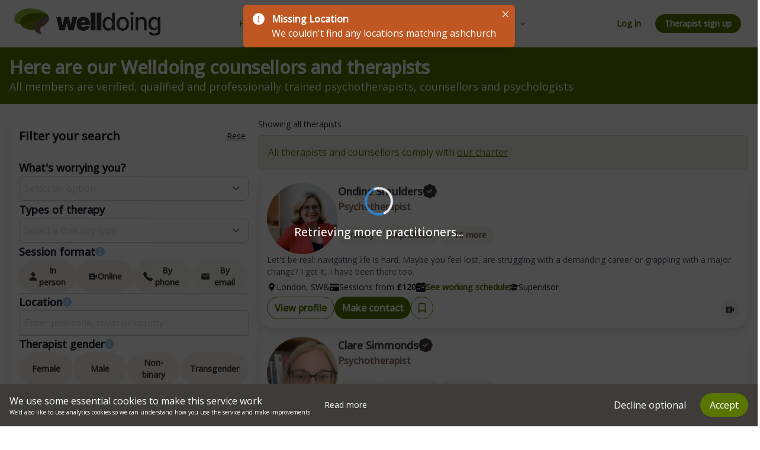

--- FILE ---
content_type: text/html; charset=utf-8
request_url: https://welldoing.org/counselling/ashchurch
body_size: 59013
content:
<!DOCTYPE html><html><head><meta charSet="utf-8" data-next-head=""/><meta name="viewport" content="width=device-width" data-next-head=""/><link rel="canonical" href="https://welldoing.org/counselling" data-next-head=""/><title data-next-head="">Counselling - Ashchurch - Find a Therapist Near You</title><meta name="description" content="Local Counselling Services - Find a Therapist Near You" data-next-head=""/><meta name="og:description" content="Local Counselling Services - Find a Therapist Near You" data-next-head=""/><link rel="preconnect" href="https://fonts.googleapis.com"/><link rel="preconnect" href="https://fonts.gstatic.com" crossorigin="true"/><link href="https://fonts.googleapis.com/css2?family=Montserrat:ital,wght@0,400;0,500;1,400;1,500&amp;family=Open+Sans:ital,wght@0,400;0,500;1,400;1,500&amp;display=swap" rel="stylesheet"/><script>
              (function(w,d,s,l,i){w[l]=w[l]||[];w[l].push({'gtm.start':
              new Date().getTime(),event:'gtm.js'});var f=d.getElementsByTagName(s)[0],
              j=d.createElement(s),dl=l!='dataLayer'?'&l='+l:'';j.async=true;j.src=
              'https://www.googletagmanager.com/gtm.js?id='+i+dl;f.parentNode.insertBefore(j,f);
              })(window,document,'script','dataLayer','GTM-TR2SQ4V');
            </script><link rel="preload" href="/_next/static/css/e14cc64904ae63a8.css" as="style"/><link rel="stylesheet" href="/_next/static/css/e14cc64904ae63a8.css" data-n-g=""/><noscript data-n-css=""></noscript><script defer="" nomodule="" src="/_next/static/chunks/polyfills-42372ed130431b0a.js"></script><script defer="" src="/_next/static/chunks/3935-ead6c3ef9bbf3c0b.js"></script><script defer="" src="/_next/static/chunks/8794.f1fc6e29a3500933.js"></script><script defer="" src="/_next/static/chunks/8007.ff8eaa5e89b4ce28.js"></script><script src="/_next/static/chunks/webpack-00df7767fa149e28.js" defer=""></script><script src="/_next/static/chunks/framework-555536716c3a9337.js" defer=""></script><script src="/_next/static/chunks/main-d440e42087bfa5f1.js" defer=""></script><script src="/_next/static/chunks/pages/_app-4f8c8a54dda9b4e9.js" defer=""></script><script src="/_next/static/chunks/5c0b189e-227e758ddce48213.js" defer=""></script><script src="/_next/static/chunks/9405-001f90b431517310.js" defer=""></script><script src="/_next/static/chunks/2239-bc388e83e8034b5b.js" defer=""></script><script src="/_next/static/chunks/2507-d81e5df502035314.js" defer=""></script><script src="/_next/static/chunks/9130-adff96611b9b835f.js" defer=""></script><script src="/_next/static/chunks/9497-4865fdabede2fbb6.js" defer=""></script><script src="/_next/static/chunks/3612-b549eab86e0aef67.js" defer=""></script><script src="/_next/static/chunks/8888-4f9b84d889af136c.js" defer=""></script><script src="/_next/static/chunks/3644-1f1685c63cb027ba.js" defer=""></script><script src="/_next/static/chunks/pages/counselling/%5B%5B...search%5D%5D-e4c1273fbfcf4ffd.js" defer=""></script><script src="/_next/static/bqGW2nrZrPfxQow5LO8l-/_buildManifest.js" defer=""></script><script src="/_next/static/bqGW2nrZrPfxQow5LO8l-/_ssgManifest.js" defer=""></script></head><body style="min-height:100vh"><noscript><iframe src="https://www.googletagmanager.com/ns.html?id=GTM-TR2SQ4V" height="0" width="0" style="display:none;visibility:hidden"></iframe></noscript><div id="__next"><style data-emotion="css-global it1skh">:host,:root,[data-theme]{--chakra-ring-inset:var(--chakra-empty,/*!*/ /*!*/);--chakra-ring-offset-width:0px;--chakra-ring-offset-color:#fff;--chakra-ring-color:rgba(66, 153, 225, 0.6);--chakra-ring-offset-shadow:0 0 #0000;--chakra-ring-shadow:0 0 #0000;--chakra-space-x-reverse:0;--chakra-space-y-reverse:0;--chakra-colors-transparent:transparent;--chakra-colors-current:currentColor;--chakra-colors-black:#000000;--chakra-colors-white:#FFFFFF;--chakra-colors-whiteAlpha-50:rgba(255, 255, 255, 0.04);--chakra-colors-whiteAlpha-100:rgba(255, 255, 255, 0.06);--chakra-colors-whiteAlpha-200:rgba(255, 255, 255, 0.08);--chakra-colors-whiteAlpha-300:rgba(255, 255, 255, 0.16);--chakra-colors-whiteAlpha-400:rgba(255, 255, 255, 0.24);--chakra-colors-whiteAlpha-500:rgba(255, 255, 255, 0.36);--chakra-colors-whiteAlpha-600:rgba(255, 255, 255, 0.48);--chakra-colors-whiteAlpha-700:rgba(255, 255, 255, 0.64);--chakra-colors-whiteAlpha-800:rgba(255, 255, 255, 0.80);--chakra-colors-whiteAlpha-900:rgba(255, 255, 255, 0.92);--chakra-colors-blackAlpha-50:rgba(0, 0, 0, 0.04);--chakra-colors-blackAlpha-100:rgba(0, 0, 0, 0.06);--chakra-colors-blackAlpha-200:rgba(0, 0, 0, 0.08);--chakra-colors-blackAlpha-300:rgba(0, 0, 0, 0.16);--chakra-colors-blackAlpha-400:rgba(0, 0, 0, 0.24);--chakra-colors-blackAlpha-500:rgba(0, 0, 0, 0.36);--chakra-colors-blackAlpha-600:rgba(0, 0, 0, 0.48);--chakra-colors-blackAlpha-700:rgba(0, 0, 0, 0.64);--chakra-colors-blackAlpha-800:rgba(0, 0, 0, 0.80);--chakra-colors-blackAlpha-900:rgba(0, 0, 0, 0.92);--chakra-colors-gray-50:#F7FAFC;--chakra-colors-gray-100:#EDF2F7;--chakra-colors-gray-200:#E2E8F0;--chakra-colors-gray-300:#CBD5E0;--chakra-colors-gray-400:#A0AEC0;--chakra-colors-gray-500:#718096;--chakra-colors-gray-600:#4A5568;--chakra-colors-gray-700:#2D3748;--chakra-colors-gray-800:#1A202C;--chakra-colors-gray-900:#171923;--chakra-colors-red-50:#FFF5F5;--chakra-colors-red-100:#FED7D7;--chakra-colors-red-200:#FEB2B2;--chakra-colors-red-300:#FC8181;--chakra-colors-red-400:#F56565;--chakra-colors-red-500:#E53E3E;--chakra-colors-red-600:#C53030;--chakra-colors-red-700:#9B2C2C;--chakra-colors-red-800:#822727;--chakra-colors-red-900:#63171B;--chakra-colors-orange-50:#FFFAF0;--chakra-colors-orange-100:#FEEBC8;--chakra-colors-orange-200:#FBD38D;--chakra-colors-orange-300:#F6AD55;--chakra-colors-orange-400:#ED8936;--chakra-colors-orange-500:#DD6B20;--chakra-colors-orange-600:#C05621;--chakra-colors-orange-700:#9C4221;--chakra-colors-orange-800:#7B341E;--chakra-colors-orange-900:#652B19;--chakra-colors-yellow-50:#FFFFF0;--chakra-colors-yellow-100:#FEFCBF;--chakra-colors-yellow-200:#FAF089;--chakra-colors-yellow-300:#F6E05E;--chakra-colors-yellow-400:#ECC94B;--chakra-colors-yellow-500:#D69E2E;--chakra-colors-yellow-600:#B7791F;--chakra-colors-yellow-700:#975A16;--chakra-colors-yellow-800:#744210;--chakra-colors-yellow-900:#5F370E;--chakra-colors-green-50:#F0FFF4;--chakra-colors-green-100:#C6F6D5;--chakra-colors-green-200:#9AE6B4;--chakra-colors-green-300:#68D391;--chakra-colors-green-400:#48BB78;--chakra-colors-green-500:#38A169;--chakra-colors-green-600:#2F855A;--chakra-colors-green-700:#276749;--chakra-colors-green-800:#22543D;--chakra-colors-green-900:#1C4532;--chakra-colors-teal-50:#E6FFFA;--chakra-colors-teal-100:#B2F5EA;--chakra-colors-teal-200:#81E6D9;--chakra-colors-teal-300:#4FD1C5;--chakra-colors-teal-400:#38B2AC;--chakra-colors-teal-500:#319795;--chakra-colors-teal-600:#2C7A7B;--chakra-colors-teal-700:#285E61;--chakra-colors-teal-800:#234E52;--chakra-colors-teal-900:#1D4044;--chakra-colors-blue-50:#ebf8ff;--chakra-colors-blue-100:#bee3f8;--chakra-colors-blue-200:#90cdf4;--chakra-colors-blue-300:#63b3ed;--chakra-colors-blue-400:#4299e1;--chakra-colors-blue-500:#3182ce;--chakra-colors-blue-600:#2b6cb0;--chakra-colors-blue-700:#2c5282;--chakra-colors-blue-800:#2a4365;--chakra-colors-blue-900:#1A365D;--chakra-colors-cyan-50:#EDFDFD;--chakra-colors-cyan-100:#C4F1F9;--chakra-colors-cyan-200:#9DECF9;--chakra-colors-cyan-300:#76E4F7;--chakra-colors-cyan-400:#0BC5EA;--chakra-colors-cyan-500:#00B5D8;--chakra-colors-cyan-600:#00A3C4;--chakra-colors-cyan-700:#0987A0;--chakra-colors-cyan-800:#086F83;--chakra-colors-cyan-900:#065666;--chakra-colors-purple-50:#FAF5FF;--chakra-colors-purple-100:#E9D8FD;--chakra-colors-purple-200:#D6BCFA;--chakra-colors-purple-300:#B794F4;--chakra-colors-purple-400:#9F7AEA;--chakra-colors-purple-500:#805AD5;--chakra-colors-purple-600:#6B46C1;--chakra-colors-purple-700:#553C9A;--chakra-colors-purple-800:#44337A;--chakra-colors-purple-900:#322659;--chakra-colors-pink-50:#FFF5F7;--chakra-colors-pink-100:#FED7E2;--chakra-colors-pink-200:#FBB6CE;--chakra-colors-pink-300:#F687B3;--chakra-colors-pink-400:#ED64A6;--chakra-colors-pink-500:#D53F8C;--chakra-colors-pink-600:#B83280;--chakra-colors-pink-700:#97266D;--chakra-colors-pink-800:#702459;--chakra-colors-pink-900:#521B41;--chakra-colors-linkedin-50:#E8F4F9;--chakra-colors-linkedin-100:#CFEDFB;--chakra-colors-linkedin-200:#9BDAF3;--chakra-colors-linkedin-300:#68C7EC;--chakra-colors-linkedin-400:#34B3E4;--chakra-colors-linkedin-500:#00A0DC;--chakra-colors-linkedin-600:#008CC9;--chakra-colors-linkedin-700:#0077B5;--chakra-colors-linkedin-800:#005E93;--chakra-colors-linkedin-900:#004471;--chakra-colors-facebook-50:#E8F4F9;--chakra-colors-facebook-100:#D9DEE9;--chakra-colors-facebook-200:#B7C2DA;--chakra-colors-facebook-300:#6482C0;--chakra-colors-facebook-400:#4267B2;--chakra-colors-facebook-500:#385898;--chakra-colors-facebook-600:#314E89;--chakra-colors-facebook-700:#29487D;--chakra-colors-facebook-800:#223B67;--chakra-colors-facebook-900:#1E355B;--chakra-colors-messenger-50:#D0E6FF;--chakra-colors-messenger-100:#B9DAFF;--chakra-colors-messenger-200:#A2CDFF;--chakra-colors-messenger-300:#7AB8FF;--chakra-colors-messenger-400:#2E90FF;--chakra-colors-messenger-500:#0078FF;--chakra-colors-messenger-600:#0063D1;--chakra-colors-messenger-700:#0052AC;--chakra-colors-messenger-800:#003C7E;--chakra-colors-messenger-900:#002C5C;--chakra-colors-whatsapp-50:#dffeec;--chakra-colors-whatsapp-100:#b9f5d0;--chakra-colors-whatsapp-200:#90edb3;--chakra-colors-whatsapp-300:#65e495;--chakra-colors-whatsapp-400:#3cdd78;--chakra-colors-whatsapp-500:#22c35e;--chakra-colors-whatsapp-600:#179848;--chakra-colors-whatsapp-700:#0c6c33;--chakra-colors-whatsapp-800:#01421c;--chakra-colors-whatsapp-900:#001803;--chakra-colors-twitter-50:#E5F4FD;--chakra-colors-twitter-100:#C8E9FB;--chakra-colors-twitter-200:#A8DCFA;--chakra-colors-twitter-300:#83CDF7;--chakra-colors-twitter-400:#57BBF5;--chakra-colors-twitter-500:#1DA1F2;--chakra-colors-twitter-600:#1A94DA;--chakra-colors-twitter-700:#1681BF;--chakra-colors-twitter-800:#136B9E;--chakra-colors-twitter-900:#0D4D71;--chakra-colors-telegram-50:#E3F2F9;--chakra-colors-telegram-100:#C5E4F3;--chakra-colors-telegram-200:#A2D4EC;--chakra-colors-telegram-300:#7AC1E4;--chakra-colors-telegram-400:#47A9DA;--chakra-colors-telegram-500:#0088CC;--chakra-colors-telegram-600:#007AB8;--chakra-colors-telegram-700:#006BA1;--chakra-colors-telegram-800:#005885;--chakra-colors-telegram-900:#003F5E;--chakra-colors-wdpurple-50:#F3E9FC;--chakra-colors-wdpurple-100:#DEC1F6;--chakra-colors-wdpurple-200:#C999F0;--chakra-colors-wdpurple-300:#B471EA;--chakra-colors-wdpurple-400:#9E49E4;--chakra-colors-wdpurple-500:#8922DD;--chakra-colors-wdpurple-600:#6E1BB1;--chakra-colors-wdpurple-700:#521485;--chakra-colors-wdpurple-800:#370D59;--chakra-colors-wdpurple-900:#1B072C;--chakra-colors-footer-700:#004E71;--chakra-colors-text-50:#8EA8B4;--chakra-colors-text-100:#004E71;--chakra-colors-text-200:#5f00d6;--chakra-colors-primary-50:#eef1e6;--chakra-colors-primary-100:#dee3cc;--chakra-colors-primary-200:#bcc899;--chakra-colors-primary-300:#9bac66;--chakra-colors-primary-400:#799133;--chakra-colors-primary-500:#587500;--chakra-colors-primary-600:#465e00;--chakra-colors-primary-700:#354600;--chakra-colors-primary-800:#232f00;--chakra-colors-primary-900:#121700;--chakra-colors-secondary-50:#ecebeb;--chakra-colors-secondary-100:#d9d8d7;--chakra-colors-secondary-200:#b2b1b0;--chakra-colors-secondary-300:#8c8988;--chakra-colors-secondary-400:#656261;--chakra-colors-secondary-500:#3f3b39;--chakra-colors-secondary-600:#322f2e;--chakra-colors-secondary-700:#262322;--chakra-colors-secondary-800:#191817;--chakra-colors-secondary-900:#0d0c0b;--chakra-colors-sanddune-50:#f3f0ef;--chakra-colors-sanddune-100:#e6e1df;--chakra-colors-sanddune-200:#cdc4be;--chakra-colors-sanddune-300:#b5a69e;--chakra-colors-sanddune-400:#9c897d;--chakra-colors-sanddune-500:#836b5d;--chakra-colors-sanddune-600:#69564a;--chakra-colors-sanddune-700:#4f4038;--chakra-colors-sanddune-800:#342b25;--chakra-colors-sanddune-900:#1a1513;--chakra-colors-brand-50:#ffffff;--chakra-colors-brand-100:#F6F4EF;--chakra-colors-brand-200:#836B5D;--chakra-colors-brand-300:#3F3B39;--chakra-colors-brand-400:#587500;--chakra-borders-none:0;--chakra-borders-1px:1px solid;--chakra-borders-2px:2px solid;--chakra-borders-4px:4px solid;--chakra-borders-8px:8px solid;--chakra-fonts-heading:Montserrat;--chakra-fonts-body:Open Sans;--chakra-fonts-mono:SFMono-Regular,Menlo,Monaco,Consolas,"Liberation Mono","Courier New",monospace;--chakra-fontSizes-3xs:0.45rem;--chakra-fontSizes-2xs:0.625rem;--chakra-fontSizes-xs:0.75rem;--chakra-fontSizes-sm:0.875rem;--chakra-fontSizes-md:1rem;--chakra-fontSizes-lg:1.125rem;--chakra-fontSizes-xl:1.25rem;--chakra-fontSizes-2xl:1.5rem;--chakra-fontSizes-3xl:1.875rem;--chakra-fontSizes-4xl:2.25rem;--chakra-fontSizes-5xl:3rem;--chakra-fontSizes-6xl:3.75rem;--chakra-fontSizes-7xl:4.5rem;--chakra-fontSizes-8xl:6rem;--chakra-fontSizes-9xl:8rem;--chakra-fontWeights-hairline:100;--chakra-fontWeights-thin:200;--chakra-fontWeights-light:300;--chakra-fontWeights-normal:400;--chakra-fontWeights-medium:500;--chakra-fontWeights-semibold:600;--chakra-fontWeights-bold:700;--chakra-fontWeights-extrabold:800;--chakra-fontWeights-black:900;--chakra-letterSpacings-tighter:-0.05em;--chakra-letterSpacings-tight:-0.025em;--chakra-letterSpacings-normal:0;--chakra-letterSpacings-wide:0.025em;--chakra-letterSpacings-wider:0.05em;--chakra-letterSpacings-widest:0.1em;--chakra-lineHeights-3:.75rem;--chakra-lineHeights-4:1rem;--chakra-lineHeights-5:1.25rem;--chakra-lineHeights-6:1.5rem;--chakra-lineHeights-7:1.75rem;--chakra-lineHeights-8:2rem;--chakra-lineHeights-9:2.25rem;--chakra-lineHeights-10:2.5rem;--chakra-lineHeights-normal:normal;--chakra-lineHeights-none:1;--chakra-lineHeights-shorter:1.25;--chakra-lineHeights-short:1.375;--chakra-lineHeights-base:1.5;--chakra-lineHeights-tall:1.625;--chakra-lineHeights-taller:2;--chakra-radii-none:0;--chakra-radii-sm:0.125rem;--chakra-radii-base:0.25rem;--chakra-radii-md:0.375rem;--chakra-radii-lg:0.5rem;--chakra-radii-xl:0.75rem;--chakra-radii-2xl:1rem;--chakra-radii-3xl:1.5rem;--chakra-radii-full:9999px;--chakra-space-1:0.25rem;--chakra-space-2:0.5rem;--chakra-space-3:0.75rem;--chakra-space-4:1rem;--chakra-space-5:1.25rem;--chakra-space-6:1.5rem;--chakra-space-7:1.75rem;--chakra-space-8:2rem;--chakra-space-9:2.25rem;--chakra-space-10:2.5rem;--chakra-space-12:3rem;--chakra-space-14:3.5rem;--chakra-space-16:4rem;--chakra-space-20:5rem;--chakra-space-24:6rem;--chakra-space-28:7rem;--chakra-space-32:8rem;--chakra-space-36:9rem;--chakra-space-40:10rem;--chakra-space-44:11rem;--chakra-space-48:12rem;--chakra-space-52:13rem;--chakra-space-56:14rem;--chakra-space-60:15rem;--chakra-space-64:16rem;--chakra-space-72:18rem;--chakra-space-80:20rem;--chakra-space-96:24rem;--chakra-space-px:1px;--chakra-space-0-5:0.125rem;--chakra-space-1-5:0.375rem;--chakra-space-2-5:0.625rem;--chakra-space-3-5:0.875rem;--chakra-shadows-xs:0 0 0 1px rgba(0, 0, 0, 0.05);--chakra-shadows-sm:0 1px 2px 0 rgba(0, 0, 0, 0.05);--chakra-shadows-base:0 1px 3px 0 rgba(0, 0, 0, 0.1),0 1px 2px 0 rgba(0, 0, 0, 0.06);--chakra-shadows-md:0 4px 6px -1px rgba(0, 0, 0, 0.1),0 2px 4px -1px rgba(0, 0, 0, 0.06);--chakra-shadows-lg:0 10px 15px -3px rgba(0, 0, 0, 0.1),0 4px 6px -2px rgba(0, 0, 0, 0.05);--chakra-shadows-xl:0 20px 25px -5px rgba(0, 0, 0, 0.1),0 10px 10px -5px rgba(0, 0, 0, 0.04);--chakra-shadows-2xl:0 25px 50px -12px rgba(0, 0, 0, 0.25);--chakra-shadows-outline:0 0 0 3px rgba(66, 153, 225, 0.6);--chakra-shadows-inner:inset 0 2px 4px 0 rgba(0,0,0,0.06);--chakra-shadows-none:none;--chakra-shadows-dark-lg:rgba(0, 0, 0, 0.1) 0px 0px 0px 1px,rgba(0, 0, 0, 0.2) 0px 5px 10px,rgba(0, 0, 0, 0.4) 0px 15px 40px;--chakra-sizes-1:0.25rem;--chakra-sizes-2:0.5rem;--chakra-sizes-3:0.75rem;--chakra-sizes-4:1rem;--chakra-sizes-5:1.25rem;--chakra-sizes-6:1.5rem;--chakra-sizes-7:1.75rem;--chakra-sizes-8:2rem;--chakra-sizes-9:2.25rem;--chakra-sizes-10:2.5rem;--chakra-sizes-12:3rem;--chakra-sizes-14:3.5rem;--chakra-sizes-16:4rem;--chakra-sizes-20:5rem;--chakra-sizes-24:6rem;--chakra-sizes-28:7rem;--chakra-sizes-32:8rem;--chakra-sizes-36:9rem;--chakra-sizes-40:10rem;--chakra-sizes-44:11rem;--chakra-sizes-48:12rem;--chakra-sizes-52:13rem;--chakra-sizes-56:14rem;--chakra-sizes-60:15rem;--chakra-sizes-64:16rem;--chakra-sizes-72:18rem;--chakra-sizes-80:20rem;--chakra-sizes-96:24rem;--chakra-sizes-px:1px;--chakra-sizes-0-5:0.125rem;--chakra-sizes-1-5:0.375rem;--chakra-sizes-2-5:0.625rem;--chakra-sizes-3-5:0.875rem;--chakra-sizes-max:max-content;--chakra-sizes-min:min-content;--chakra-sizes-full:100%;--chakra-sizes-3xs:14rem;--chakra-sizes-2xs:16rem;--chakra-sizes-xs:20rem;--chakra-sizes-sm:24rem;--chakra-sizes-md:28rem;--chakra-sizes-lg:32rem;--chakra-sizes-xl:36rem;--chakra-sizes-2xl:42rem;--chakra-sizes-3xl:48rem;--chakra-sizes-4xl:56rem;--chakra-sizes-5xl:64rem;--chakra-sizes-6xl:72rem;--chakra-sizes-7xl:80rem;--chakra-sizes-8xl:90rem;--chakra-sizes-prose:60ch;--chakra-sizes-container-sm:640px;--chakra-sizes-container-md:768px;--chakra-sizes-container-lg:1024px;--chakra-sizes-container-xl:1280px;--chakra-zIndices-hide:-1;--chakra-zIndices-auto:auto;--chakra-zIndices-base:0;--chakra-zIndices-docked:10;--chakra-zIndices-dropdown:1000;--chakra-zIndices-sticky:1100;--chakra-zIndices-banner:1200;--chakra-zIndices-overlay:1300;--chakra-zIndices-modal:1400;--chakra-zIndices-popover:1500;--chakra-zIndices-skipLink:1600;--chakra-zIndices-toast:1700;--chakra-zIndices-tooltip:1800;--chakra-transition-property-common:background-color,border-color,color,fill,stroke,opacity,box-shadow,transform;--chakra-transition-property-colors:background-color,border-color,color,fill,stroke;--chakra-transition-property-dimensions:width,height;--chakra-transition-property-position:left,right,top,bottom;--chakra-transition-property-background:background-color,background-image,background-position;--chakra-transition-easing-ease-in:cubic-bezier(0.4, 0, 1, 1);--chakra-transition-easing-ease-out:cubic-bezier(0, 0, 0.2, 1);--chakra-transition-easing-ease-in-out:cubic-bezier(0.4, 0, 0.2, 1);--chakra-transition-duration-ultra-fast:50ms;--chakra-transition-duration-faster:100ms;--chakra-transition-duration-fast:150ms;--chakra-transition-duration-normal:200ms;--chakra-transition-duration-slow:300ms;--chakra-transition-duration-slower:400ms;--chakra-transition-duration-ultra-slow:500ms;--chakra-blur-none:0;--chakra-blur-sm:4px;--chakra-blur-base:8px;--chakra-blur-md:12px;--chakra-blur-lg:16px;--chakra-blur-xl:24px;--chakra-blur-2xl:40px;--chakra-blur-3xl:64px;--chakra-breakpoints-base:0em;--chakra-breakpoints-sm:30em;--chakra-breakpoints-md:48em;--chakra-breakpoints-lg:62em;--chakra-breakpoints-xl:80em;--chakra-breakpoints-2xl:96em;}.chakra-ui-light :host:not([data-theme]),.chakra-ui-light :root:not([data-theme]),.chakra-ui-light [data-theme]:not([data-theme]),[data-theme=light] :host:not([data-theme]),[data-theme=light] :root:not([data-theme]),[data-theme=light] [data-theme]:not([data-theme]),:host[data-theme=light],:root[data-theme=light],[data-theme][data-theme=light]{--chakra-colors-chakra-body-text:var(--chakra-colors-gray-800);--chakra-colors-chakra-body-bg:var(--chakra-colors-white);--chakra-colors-chakra-border-color:var(--chakra-colors-gray-200);--chakra-colors-chakra-inverse-text:var(--chakra-colors-white);--chakra-colors-chakra-subtle-bg:var(--chakra-colors-gray-100);--chakra-colors-chakra-subtle-text:var(--chakra-colors-gray-600);--chakra-colors-chakra-placeholder-color:var(--chakra-colors-gray-500);}.chakra-ui-dark :host:not([data-theme]),.chakra-ui-dark :root:not([data-theme]),.chakra-ui-dark [data-theme]:not([data-theme]),[data-theme=dark] :host:not([data-theme]),[data-theme=dark] :root:not([data-theme]),[data-theme=dark] [data-theme]:not([data-theme]),:host[data-theme=dark],:root[data-theme=dark],[data-theme][data-theme=dark]{--chakra-colors-chakra-body-text:var(--chakra-colors-whiteAlpha-900);--chakra-colors-chakra-body-bg:var(--chakra-colors-gray-800);--chakra-colors-chakra-border-color:var(--chakra-colors-whiteAlpha-300);--chakra-colors-chakra-inverse-text:var(--chakra-colors-gray-800);--chakra-colors-chakra-subtle-bg:var(--chakra-colors-gray-700);--chakra-colors-chakra-subtle-text:var(--chakra-colors-gray-400);--chakra-colors-chakra-placeholder-color:var(--chakra-colors-whiteAlpha-400);}</style><style data-emotion="css-global fubdgu">html{line-height:1.5;-webkit-text-size-adjust:100%;font-family:system-ui,sans-serif;-webkit-font-smoothing:antialiased;text-rendering:optimizeLegibility;-moz-osx-font-smoothing:grayscale;touch-action:manipulation;}body{position:relative;min-height:100%;margin:0;font-feature-settings:"kern";}:where(*, *::before, *::after){border-width:0;border-style:solid;box-sizing:border-box;word-wrap:break-word;}main{display:block;}hr{border-top-width:1px;box-sizing:content-box;height:0;overflow:visible;}:where(pre, code, kbd,samp){font-family:SFMono-Regular,Menlo,Monaco,Consolas,monospace;font-size:1em;}a{background-color:transparent;color:inherit;-webkit-text-decoration:inherit;text-decoration:inherit;}abbr[title]{border-bottom:none;-webkit-text-decoration:underline;text-decoration:underline;-webkit-text-decoration:underline dotted;-webkit-text-decoration:underline dotted;text-decoration:underline dotted;}:where(b, strong){font-weight:bold;}small{font-size:80%;}:where(sub,sup){font-size:75%;line-height:0;position:relative;vertical-align:baseline;}sub{bottom:-0.25em;}sup{top:-0.5em;}img{border-style:none;}:where(button, input, optgroup, select, textarea){font-family:inherit;font-size:100%;line-height:1.15;margin:0;}:where(button, input){overflow:visible;}:where(button, select){text-transform:none;}:where(
          button::-moz-focus-inner,
          [type="button"]::-moz-focus-inner,
          [type="reset"]::-moz-focus-inner,
          [type="submit"]::-moz-focus-inner
        ){border-style:none;padding:0;}fieldset{padding:0.35em 0.75em 0.625em;}legend{box-sizing:border-box;color:inherit;display:table;max-width:100%;padding:0;white-space:normal;}progress{vertical-align:baseline;}textarea{overflow:auto;}:where([type="checkbox"], [type="radio"]){box-sizing:border-box;padding:0;}input[type="number"]::-webkit-inner-spin-button,input[type="number"]::-webkit-outer-spin-button{-webkit-appearance:none!important;}input[type="number"]{-moz-appearance:textfield;}input[type="search"]{-webkit-appearance:textfield;outline-offset:-2px;}input[type="search"]::-webkit-search-decoration{-webkit-appearance:none!important;}::-webkit-file-upload-button{-webkit-appearance:button;font:inherit;}details{display:block;}summary{display:-webkit-box;display:-webkit-list-item;display:-ms-list-itembox;display:list-item;}template{display:none;}[hidden]{display:none!important;}:where(
          blockquote,
          dl,
          dd,
          h1,
          h2,
          h3,
          h4,
          h5,
          h6,
          hr,
          figure,
          p,
          pre
        ){margin:0;}button{background:transparent;padding:0;}fieldset{margin:0;padding:0;}:where(ol, ul){margin:0;padding:0;}textarea{resize:vertical;}:where(button, [role="button"]){cursor:pointer;}button::-moz-focus-inner{border:0!important;}table{border-collapse:collapse;}:where(h1, h2, h3, h4, h5, h6){font-size:inherit;font-weight:inherit;}:where(button, input, optgroup, select, textarea){padding:0;line-height:inherit;color:inherit;}:where(img, svg, video, canvas, audio, iframe, embed, object){display:block;}:where(img, video){max-width:100%;height:auto;}[data-js-focus-visible] :focus:not([data-focus-visible-added]):not(
          [data-focus-visible-disabled]
        ){outline:none;box-shadow:none;}select::-ms-expand{display:none;}:root,:host{--chakra-vh:100vh;}@supports (height: -webkit-fill-available){:root,:host{--chakra-vh:-webkit-fill-available;}}@supports (height: -moz-fill-available){:root,:host{--chakra-vh:-moz-fill-available;}}@supports (height: 100dvh){:root,:host{--chakra-vh:100dvh;}}</style><style data-emotion="css-global 1cgn62j">body{font-family:var(--chakra-fonts-body);color:var(--chakra-colors-chakra-body-text);background:var(--chakra-colors-chakra-body-bg);transition-property:background-color;transition-duration:var(--chakra-transition-duration-normal);line-height:var(--chakra-lineHeights-base);}*::-webkit-input-placeholder{color:var(--chakra-colors-chakra-placeholder-color);}*::-moz-placeholder{color:var(--chakra-colors-chakra-placeholder-color);}*:-ms-input-placeholder{color:var(--chakra-colors-chakra-placeholder-color);}*::placeholder{color:var(--chakra-colors-chakra-placeholder-color);}*,*::before,::after{border-color:var(--chakra-colors-chakra-border-color);}</style><div class="layout_layout__x4ZfY" style="width:100%;min-height:100vh"><div class="flex flex-1 min-h-screen flex-col"><div class="fixed top-0 left-0 right-0 z-[1000]"><style data-emotion="css 8atqhb">.css-8atqhb{width:100%;}</style><nav id="header" style="background-color:purple" class="css-8atqhb"><style data-emotion="css 1t5rrmf">.css-1t5rrmf{display:-webkit-box;display:-webkit-flex;display:-ms-flexbox;display:flex;-webkit-align-items:center;-webkit-box-align:center;-ms-flex-align:center;align-items:center;-webkit-padding-start:var(--chakra-space-2);padding-inline-start:var(--chakra-space-2);-webkit-padding-end:var(--chakra-space-2);padding-inline-end:var(--chakra-space-2);padding-top:var(--chakra-space-1);padding-bottom:var(--chakra-space-1);-webkit-box-pack:justify;-webkit-justify-content:space-between;justify-content:space-between;color:var(--chakra-colors-brand-400);background-color:var(--chakra-colors-white);height:80px;}@media screen and (min-width: 30em){.css-1t5rrmf{-webkit-padding-start:var(--chakra-space-6);padding-inline-start:var(--chakra-space-6);-webkit-padding-end:var(--chakra-space-6);padding-inline-end:var(--chakra-space-6);padding-top:var(--chakra-space-5);padding-bottom:var(--chakra-space-5);}}</style><div class="css-1t5rrmf"><div style="cursor:pointer" class="css-0"><a href="/"><style data-emotion="css 10s0ly6">.css-10s0ly6{width:150px;height:28px;}@media screen and (min-width: 62em){.css-10s0ly6{width:247px;height:46px;}}</style><img alt="welldoing logo" src="/images/homepage/wd-logo.png" class="chakra-image css-10s0ly6"/></a></div><style data-emotion="css r64wbn">.css-r64wbn{display:none;-webkit-align-items:center;-webkit-box-align:center;-ms-flex-align:center;align-items:center;-webkit-flex-direction:row;-ms-flex-direction:row;flex-direction:row;gap:var(--chakra-space-1);}@media screen and (min-width: 62em){.css-r64wbn{display:block;}}</style><nav class="chakra-stack css-r64wbn"><a href="/counselling"><style data-emotion="css 7ewwhk">.css-7ewwhk{display:-webkit-inline-box;display:-webkit-inline-flex;display:-ms-inline-flexbox;display:inline-flex;-webkit-appearance:none;-moz-appearance:none;-ms-appearance:none;appearance:none;-webkit-align-items:center;-webkit-box-align:center;-ms-flex-align:center;align-items:center;-webkit-box-pack:center;-ms-flex-pack:center;-webkit-justify-content:center;justify-content:center;-webkit-user-select:none;-moz-user-select:none;-ms-user-select:none;user-select:none;position:relative;white-space:nowrap;vertical-align:middle;outline:2px solid transparent;outline-offset:2px;line-height:1.2;border-radius:var(--chakra-radii-full);font-weight:var(--chakra-fontWeights-semibold);transition-property:var(--chakra-transition-property-common);transition-duration:var(--chakra-transition-duration-normal);cursor:pointer;font-family:Open Sans;height:var(--chakra-sizes-10);min-width:var(--chakra-sizes-10);-webkit-padding-start:16px;padding-inline-start:16px;-webkit-padding-end:16px;padding-inline-end:16px;padding-top:var(--chakra-space-4);padding-bottom:var(--chakra-space-4);margin:var(--chakra-space-1);background:none;color:var(--chakra-colors-brand-400);font-size:var(--chakra-fontSizes-sm);}.css-7ewwhk:focus-visible,.css-7ewwhk[data-focus-visible]{box-shadow:var(--chakra-shadows-outline);}.css-7ewwhk:disabled,.css-7ewwhk[disabled],.css-7ewwhk[aria-disabled=true],.css-7ewwhk[data-disabled]{opacity:0.4;cursor:not-allowed;box-shadow:var(--chakra-shadows-none);}.css-7ewwhk:hover,.css-7ewwhk[data-hover]{box-shadow:var(--chakra-shadows-lg);-webkit-transform:scale(0.98);-moz-transform:scale(0.98);-ms-transform:scale(0.98);transform:scale(0.98);background:var(--chakra-colors-gray-100);}.css-7ewwhk:hover:disabled,.css-7ewwhk[data-hover]:disabled,.css-7ewwhk:hover[disabled],.css-7ewwhk[data-hover][disabled],.css-7ewwhk:hover[aria-disabled=true],.css-7ewwhk[data-hover][aria-disabled=true],.css-7ewwhk:hover[data-disabled],.css-7ewwhk[data-hover][data-disabled]{background:initial;}.css-7ewwhk:focus,.css-7ewwhk[data-focus]{box-shadow:var(--chakra-shadows-none);}</style><button type="button" class="chakra-button css-7ewwhk" aria-label="Find a therapist"><style data-emotion="css 19ll4f8">.css-19ll4f8{color:var(--chakra-colors-brand-400);}</style><p class="chakra-text css-19ll4f8">Find a therapist</p></button></a><a href="/personalised-matching-service"><button type="button" class="chakra-button css-7ewwhk" aria-label="MatchPlus"><p class="chakra-text css-19ll4f8">MatchPlus</p></button></a><a href="/recommended-books"><button type="button" class="chakra-button css-7ewwhk" aria-label="Recommended books"><p class="chakra-text css-19ll4f8">Recommended books</p></button></a><button type="button" class="chakra-button chakra-menu__menu-button css-7ewwhk" aria-label="Read" id="menu-button-:Riamlf6H1:" aria-expanded="false" aria-haspopup="menu" aria-controls="menu-list-:Riamlf6H1:"><style data-emotion="css xl71ch">.css-xl71ch{pointer-events:none;-webkit-flex:1 1 auto;-ms-flex:1 1 auto;flex:1 1 auto;min-width:0px;}</style><span class="css-xl71ch"><p class="chakra-text css-19ll4f8">Read</p></span><style data-emotion="css 1hzyiq5">.css-1hzyiq5{display:-webkit-inline-box;display:-webkit-inline-flex;display:-ms-inline-flexbox;display:inline-flex;-webkit-align-self:center;-ms-flex-item-align:center;align-self:center;-webkit-flex-shrink:0;-ms-flex-negative:0;flex-shrink:0;-webkit-margin-start:0.5rem;margin-inline-start:0.5rem;}</style><span class="chakra-button__icon css-1hzyiq5"><svg stroke="currentColor" fill="currentColor" stroke-width="0" viewBox="0 0 20 20" aria-hidden="true" focusable="false" height="1em" width="1em" xmlns="http://www.w3.org/2000/svg"><path fill-rule="evenodd" d="M5.293 7.293a1 1 0 011.414 0L10 10.586l3.293-3.293a1 1 0 111.414 1.414l-4 4a1 1 0 01-1.414 0l-4-4a1 1 0 010-1.414z" clip-rule="evenodd"></path></svg></span></button><style data-emotion="css r6z5ec">.css-r6z5ec{z-index:1;}</style><div style="visibility:hidden;position:absolute;min-width:max-content;inset:0 auto auto 0" class="css-r6z5ec"><style data-emotion="css 1kfu8nn">.css-1kfu8nn{outline:2px solid transparent;outline-offset:2px;--menu-bg:#fff;--menu-shadow:var(--chakra-shadows-sm);color:inherit;min-width:var(--chakra-sizes-3xs);padding-top:var(--chakra-space-2);padding-bottom:var(--chakra-space-2);z-index:1;border-radius:var(--chakra-radii-md);border-width:1px;background:var(--menu-bg);box-shadow:var(--menu-shadow);}.chakra-ui-dark .css-1kfu8nn:not([data-theme]),[data-theme=dark] .css-1kfu8nn:not([data-theme]),.css-1kfu8nn[data-theme=dark]{--menu-bg:var(--chakra-colors-gray-700);--menu-shadow:var(--chakra-shadows-dark-lg);}</style><div class="chakra-menu__menu-list css-1kfu8nn" tabindex="-1" role="menu" id="menu-list-:Riamlf6H1:" aria-orientation="vertical" style="transform-origin:var(--popper-transform-origin);opacity:0;visibility:hidden;transform:scale(0.8) translateZ(0)"><a href="/article"><button type="button" class="chakra-button css-7ewwhk" aria-label="All articles"><p class="chakra-text css-19ll4f8">All articles</p></button></a><a href="/whats-worrying-you"><button type="button" class="chakra-button css-7ewwhk" aria-label="What&#x27;s worrying you?"><p class="chakra-text css-19ll4f8">What&#x27;s worrying you?</p></button></a><a href="/types-of-therapy"><button type="button" class="chakra-button css-7ewwhk" aria-label="Types of therapy"><p class="chakra-text css-19ll4f8">Types of therapy</p></button></a><a href="/press"><button type="button" class="chakra-button css-7ewwhk" aria-label="Press"><p class="chakra-text css-19ll4f8">Press</p></button></a></div></div></nav><nav class="chakra-stack css-r64wbn"><style data-emotion="css 1dnzbhn">.css-1dnzbhn{display:-webkit-box;display:-webkit-flex;display:-ms-flexbox;display:flex;-webkit-align-content:center;-ms-flex-line-pack:center;align-content:center;}</style><div class="css-1dnzbhn"><style data-emotion="css 1fo9r2j">.css-1fo9r2j{display:none;-webkit-align-content:center;-ms-flex-line-pack:center;align-content:center;}@media screen and (min-width: 62em){.css-1fo9r2j{display:-webkit-box;display:-webkit-flex;display:-ms-flexbox;display:flex;}}</style><div class="css-1fo9r2j"><style data-emotion="css 1fj3rml">.css-1fj3rml{display:-webkit-inline-box;display:-webkit-inline-flex;display:-ms-inline-flexbox;display:inline-flex;-webkit-appearance:none;-moz-appearance:none;-ms-appearance:none;appearance:none;-webkit-align-items:center;-webkit-box-align:center;-ms-flex-align:center;align-items:center;-webkit-box-pack:center;-ms-flex-pack:center;-webkit-justify-content:center;justify-content:center;-webkit-user-select:none;-moz-user-select:none;-ms-user-select:none;user-select:none;position:relative;white-space:nowrap;vertical-align:middle;outline:2px solid transparent;outline-offset:2px;line-height:1.2;border-radius:var(--chakra-radii-full);font-weight:var(--chakra-fontWeights-semibold);transition-property:var(--chakra-transition-property-common);transition-duration:var(--chakra-transition-duration-normal);cursor:pointer;font-family:Open Sans;height:var(--chakra-sizes-8);min-width:var(--chakra-sizes-8);-webkit-padding-start:16px;padding-inline-start:16px;-webkit-padding-end:16px;padding-inline-end:16px;padding-top:var(--chakra-space-4);padding-bottom:var(--chakra-space-4);margin:var(--chakra-space-1);background:none;color:var(--chakra-colors-brand-400);font-size:var(--chakra-fontSizes-sm);}.css-1fj3rml:focus-visible,.css-1fj3rml[data-focus-visible]{box-shadow:var(--chakra-shadows-outline);}.css-1fj3rml:disabled,.css-1fj3rml[disabled],.css-1fj3rml[aria-disabled=true],.css-1fj3rml[data-disabled]{opacity:0.4;cursor:not-allowed;box-shadow:var(--chakra-shadows-none);}.css-1fj3rml:hover,.css-1fj3rml[data-hover]{box-shadow:var(--chakra-shadows-lg);-webkit-transform:scale(0.98);-moz-transform:scale(0.98);-ms-transform:scale(0.98);transform:scale(0.98);background:var(--chakra-colors-gray-100);}.css-1fj3rml:hover:disabled,.css-1fj3rml[data-hover]:disabled,.css-1fj3rml:hover[disabled],.css-1fj3rml[data-hover][disabled],.css-1fj3rml:hover[aria-disabled=true],.css-1fj3rml[data-hover][aria-disabled=true],.css-1fj3rml:hover[data-disabled],.css-1fj3rml[data-hover][data-disabled]{background:initial;}.css-1fj3rml:focus,.css-1fj3rml[data-focus]{box-shadow:var(--chakra-shadows-none);}</style><button type="button" class="chakra-button css-1fj3rml">Log in</button><a href="/practitioners/therapist-info"><style data-emotion="css ldyzjl">.css-ldyzjl{display:-webkit-inline-box;display:-webkit-inline-flex;display:-ms-inline-flexbox;display:inline-flex;-webkit-appearance:none;-moz-appearance:none;-ms-appearance:none;appearance:none;-webkit-align-items:center;-webkit-box-align:center;-ms-flex-align:center;align-items:center;-webkit-box-pack:center;-ms-flex-pack:center;-webkit-justify-content:center;justify-content:center;-webkit-user-select:none;-moz-user-select:none;-ms-user-select:none;user-select:none;position:relative;white-space:nowrap;vertical-align:middle;outline:2px solid transparent;outline-offset:2px;line-height:1.2;border-radius:var(--chakra-radii-full);font-weight:var(--chakra-fontWeights-semibold);transition-property:var(--chakra-transition-property-common);transition-duration:var(--chakra-transition-duration-normal);cursor:pointer;font-family:Open Sans;height:var(--chakra-sizes-8);min-width:var(--chakra-sizes-8);-webkit-padding-start:var(--chakra-space-4);padding-inline-start:var(--chakra-space-4);-webkit-padding-end:var(--chakra-space-4);padding-inline-end:var(--chakra-space-4);padding-top:var(--chakra-space-4);padding-bottom:var(--chakra-space-4);margin:var(--chakra-space-1);background:var(--chakra-colors-gray-100);color:var(--chakra-colors-white);background-image:linear-gradient(to right, var(--chakra-colors-brand-400), var(--chakra-colors-brand-400));font-size:var(--chakra-fontSizes-sm);}.css-ldyzjl:focus-visible,.css-ldyzjl[data-focus-visible]{box-shadow:var(--chakra-shadows-outline);}.css-ldyzjl:disabled,.css-ldyzjl[disabled],.css-ldyzjl[aria-disabled=true],.css-ldyzjl[data-disabled]{opacity:0.4;cursor:not-allowed;box-shadow:var(--chakra-shadows-none);}.css-ldyzjl:hover,.css-ldyzjl[data-hover]{box-shadow:var(--chakra-shadows-lg);background:var(--chakra-colors-gray-200);-webkit-transform:scale(0.99);-moz-transform:scale(0.99);-ms-transform:scale(0.99);transform:scale(0.99);background-image:linear-gradient(to right, var(--chakra-colors-primary-500), var(--chakra-colors-primary-400));}.css-ldyzjl:hover:disabled,.css-ldyzjl[data-hover]:disabled,.css-ldyzjl:hover[disabled],.css-ldyzjl[data-hover][disabled],.css-ldyzjl:hover[aria-disabled=true],.css-ldyzjl[data-hover][aria-disabled=true],.css-ldyzjl:hover[data-disabled],.css-ldyzjl[data-hover][data-disabled]{background:var(--chakra-colors-gray-100);}.css-ldyzjl:focus,.css-ldyzjl[data-focus]{box-shadow:var(--chakra-shadows-none);}.css-ldyzjl:active,.css-ldyzjl[data-active]{background:var(--chakra-colors-gray-300);}.css-ldyzjl _isLoading{background:var(--chakra-colors-red-900);}</style><button type="button" class="chakra-button css-ldyzjl">Therapist sign up</button></a></div></div></nav><style data-emotion="css 16q9pr7">.css-16q9pr7{display:block;}@media screen and (min-width: 62em){.css-16q9pr7{display:none;}}</style><div class="css-16q9pr7"><style data-emotion="css 1h6uuno">.css-1h6uuno{display:-webkit-box;display:-webkit-flex;display:-ms-flexbox;display:flex;}@media screen and (min-width: 62em){.css-1h6uuno{display:none;}}</style><div class="css-1h6uuno"><style data-emotion="css kfhdu7">.css-kfhdu7{display:-webkit-inline-box;display:-webkit-inline-flex;display:-ms-inline-flexbox;display:inline-flex;-webkit-appearance:none;-moz-appearance:none;-ms-appearance:none;appearance:none;-webkit-align-items:center;-webkit-box-align:center;-ms-flex-align:center;align-items:center;-webkit-box-pack:center;-ms-flex-pack:center;-webkit-justify-content:center;justify-content:center;-webkit-user-select:none;-moz-user-select:none;-ms-user-select:none;user-select:none;position:relative;white-space:nowrap;vertical-align:middle;outline:2px solid transparent;outline-offset:2px;line-height:1.2;border-radius:var(--chakra-radii-full);font-weight:var(--chakra-fontWeights-semibold);transition-property:var(--chakra-transition-property-common);transition-duration:var(--chakra-transition-duration-normal);cursor:pointer;font-family:Open Sans;height:var(--chakra-sizes-10);min-width:var(--chakra-sizes-10);font-size:var(--chakra-fontSizes-md);-webkit-padding-start:16px;padding-inline-start:16px;-webkit-padding-end:16px;padding-inline-end:16px;padding-top:var(--chakra-space-4);padding-bottom:var(--chakra-space-4);margin:var(--chakra-space-1);background:none;color:var(--chakra-colors-brand-400);padding:0px;}.css-kfhdu7:focus-visible,.css-kfhdu7[data-focus-visible]{box-shadow:var(--chakra-shadows-outline);}.css-kfhdu7:disabled,.css-kfhdu7[disabled],.css-kfhdu7[aria-disabled=true],.css-kfhdu7[data-disabled]{opacity:0.4;cursor:not-allowed;box-shadow:var(--chakra-shadows-none);}.css-kfhdu7:hover,.css-kfhdu7[data-hover]{box-shadow:var(--chakra-shadows-lg);-webkit-transform:scale(0.98);-moz-transform:scale(0.98);-ms-transform:scale(0.98);transform:scale(0.98);background:var(--chakra-colors-gray-100);}.css-kfhdu7:hover:disabled,.css-kfhdu7[data-hover]:disabled,.css-kfhdu7:hover[disabled],.css-kfhdu7[data-hover][disabled],.css-kfhdu7:hover[aria-disabled=true],.css-kfhdu7[data-hover][aria-disabled=true],.css-kfhdu7:hover[data-disabled],.css-kfhdu7[data-hover][data-disabled]{background:initial;}.css-kfhdu7:focus,.css-kfhdu7[data-focus]{box-shadow:var(--chakra-shadows-none);}</style><button type="button" class="chakra-button css-kfhdu7" aria-label="Menu"><svg stroke="currentColor" fill="currentColor" stroke-width="0" viewBox="0 0 512 512" color="black" aria-hidden="true" focusable="false" style="color:black" height="32px" width="32px" xmlns="http://www.w3.org/2000/svg"><path d="M64 384h384v-42.666H64V384zm0-106.666h384v-42.667H64v42.667zM64 128v42.665h384V128H64z"></path></svg></button></div></div></div></nav></div><div style="margin-top:80px"><div class="flex flex-col w-full h-full min-h-[calc(100vh_-_180px)]"><div class="w-full bg-brand text-white flex items-center justify-center"><div class="max-w-[1300px] w-full p-4"><h1 class="font-bold text-xl sm:text-3xl">Counsellors and therapists near &#x27;<!-- -->Ashchurch<!-- -->&#x27;</h1><h2 class="text-sm sm:text-lg font-light">Welldoing is the UK’s leading therapist-matching service.</h2></div></div><div class="flex-1 flex gap-10 w-full max-w-[1300px] self-center p-4"><div class="hidden md:block shadow-lg rounded-lg flex-1 overflow-hidden w-full max-w-[420px] h-min sticky top-[80px]"><div style="box-shadow:inset 0 -8px 5px -5px rgb(200 200 200 / 1)" class="show-bar flex flex-col w-full gap-6 overflow-auto overflow-y-scroll h-full sm:max-h-[calc(100vh_-_200px)]"><div class="border-b px-4 py-6 flex justify-between items-center"><h3 class="font-bold text-xl">Filter your search</h3><button class="underline text-sm" type="button" data-headlessui-state="">Reset</button></div><div class="flex flex-col w-full px-4 gap-6"><div class="w-full flex flex-col gap-2"><div class="flex items-center gap-2"><h4 class="font-bold text-lg">What&#x27;s worrying you?</h4></div><select class="w-full appearance-none border border-gray-300 text-gray-300 p-2 rounded-lg" id="headlessui-select-:R457d5f6:" data-headlessui-state=""><option>Select an option</option></select></div><div class="bg-gray-300 w-full h-[1px]"></div><div class="w-full flex flex-col gap-2"><div class="flex items-center gap-2"><h4 class="font-bold text-lg">Types of therapy</h4></div><select class="w-full appearance-none border border-gray-300 text-gray-300 p-2 rounded-lg" id="headlessui-select-:R497d5f6:" data-headlessui-state=""><option>Select a therapy type</option></select></div><div class="bg-gray-300 w-full h-[1px]"></div><div class="w-full flex flex-col gap-2"><div class="flex items-center gap-2"><h4 class="font-bold text-lg">Session format</h4><style data-emotion="css bro2w2">.css-bro2w2{width:1em;height:1em;display:inline-block;line-height:1em;-webkit-flex-shrink:0;-ms-flex-negative:0;flex-shrink:0;color:var(--chakra-colors-blue-200);vertical-align:middle;}</style><svg viewBox="0 0 24 24" focusable="false" class="chakra-icon css-bro2w2" id="popover-trigger-:R2d7d5f6H1:" aria-haspopup="dialog" aria-expanded="false" aria-controls="popover-content-:R2d7d5f6H1:"><path fill="currentColor" d="M12,0A12,12,0,1,0,24,12,12.013,12.013,0,0,0,12,0Zm.25,5a1.5,1.5,0,1,1-1.5,1.5A1.5,1.5,0,0,1,12.25,5ZM14.5,18.5h-4a1,1,0,0,1,0-2h.75a.25.25,0,0,0,.25-.25v-4.5a.25.25,0,0,0-.25-.25H10.5a1,1,0,0,1,0-2h1a2,2,0,0,1,2,2v4.75a.25.25,0,0,0,.25.25h.75a1,1,0,1,1,0,2Z"></path></svg></div><style data-emotion="css 1qq679y">.css-1qq679y{z-index:10;}</style><div style="visibility:hidden;position:absolute;min-width:max-content;inset:0 auto auto 0" class="chakra-popover__popper css-1qq679y"><style data-emotion="css sjj62m">.css-sjj62m{position:relative;display:-webkit-box;display:-webkit-flex;display:-ms-flexbox;display:flex;-webkit-flex-direction:column;-ms-flex-direction:column;flex-direction:column;--popper-bg:var(--chakra-colors-white);background:var(--popper-bg);--popper-arrow-bg:var(--popper-bg);--popper-arrow-shadow-color:var(--chakra-colors-gray-200);width:var(--chakra-sizes-xs);border:1px solid;border-color:inherit;border-radius:var(--chakra-radii-md);box-shadow:var(--chakra-shadows-sm);z-index:inherit;}.chakra-ui-dark .css-sjj62m:not([data-theme]),[data-theme=dark] .css-sjj62m:not([data-theme]),.css-sjj62m[data-theme=dark]{--popper-bg:var(--chakra-colors-gray-700);--popper-arrow-shadow-color:var(--chakra-colors-whiteAlpha-300);}.css-sjj62m:focus-visible,.css-sjj62m[data-focus-visible]{outline:2px solid transparent;outline-offset:2px;box-shadow:var(--chakra-shadows-outline);}</style><section id="popover-content-:R2d7d5f6H1:" tabindex="-1" role="dialog" class="chakra-popover__content css-sjj62m" style="transform-origin:var(--popper-transform-origin);opacity:0;visibility:hidden;transform:scale(0.95) translateZ(0)"><div data-popper-arrow="" style="position:absolute" class="chakra-popover__arrow-positioner css-0"><div class="chakra-popover__arrow css-0" data-popper-arrow-inner=""></div></div><style data-emotion="css 1t6b1jw">.css-1t6b1jw{-webkit-padding-start:var(--chakra-space-3);padding-inline-start:var(--chakra-space-3);-webkit-padding-end:var(--chakra-space-3);padding-inline-end:var(--chakra-space-3);padding-top:var(--chakra-space-2);padding-bottom:var(--chakra-space-2);border-bottom-width:1px;}</style><header id="popover-header-:R2d7d5f6H1:" class="chakra-popover__header css-1t6b1jw">Please select one option. If you would like online sessions but still want to work with a therapist local to you, put an in-person location and look for further information on the therapist&#x27;s profile</header></section></div><div class="flex flex-wrap justify-stretch gap-1.5"></div></div><div class="bg-gray-300 w-full h-[1px]"></div><div class="w-full flex flex-col gap-2"><div class="flex items-center gap-2"><h4 class="font-bold text-lg">Location</h4><style data-emotion="css bro2w2">.css-bro2w2{width:1em;height:1em;display:inline-block;line-height:1em;-webkit-flex-shrink:0;-ms-flex-negative:0;flex-shrink:0;color:var(--chakra-colors-blue-200);vertical-align:middle;}</style><svg viewBox="0 0 24 24" focusable="false" class="chakra-icon css-bro2w2" id="popover-trigger-:R2h7d5f6H1:" aria-haspopup="dialog" aria-expanded="false" aria-controls="popover-content-:R2h7d5f6H1:"><path fill="currentColor" d="M12,0A12,12,0,1,0,24,12,12.013,12.013,0,0,0,12,0Zm.25,5a1.5,1.5,0,1,1-1.5,1.5A1.5,1.5,0,0,1,12.25,5ZM14.5,18.5h-4a1,1,0,0,1,0-2h.75a.25.25,0,0,0,.25-.25v-4.5a.25.25,0,0,0-.25-.25H10.5a1,1,0,0,1,0-2h1a2,2,0,0,1,2,2v4.75a.25.25,0,0,0,.25.25h.75a1,1,0,1,1,0,2Z"></path></svg></div><style data-emotion="css 1qq679y">.css-1qq679y{z-index:10;}</style><div style="visibility:hidden;position:absolute;min-width:max-content;inset:0 auto auto 0" class="chakra-popover__popper css-1qq679y"><style data-emotion="css sjj62m">.css-sjj62m{position:relative;display:-webkit-box;display:-webkit-flex;display:-ms-flexbox;display:flex;-webkit-flex-direction:column;-ms-flex-direction:column;flex-direction:column;--popper-bg:var(--chakra-colors-white);background:var(--popper-bg);--popper-arrow-bg:var(--popper-bg);--popper-arrow-shadow-color:var(--chakra-colors-gray-200);width:var(--chakra-sizes-xs);border:1px solid;border-color:inherit;border-radius:var(--chakra-radii-md);box-shadow:var(--chakra-shadows-sm);z-index:inherit;}.chakra-ui-dark .css-sjj62m:not([data-theme]),[data-theme=dark] .css-sjj62m:not([data-theme]),.css-sjj62m[data-theme=dark]{--popper-bg:var(--chakra-colors-gray-700);--popper-arrow-shadow-color:var(--chakra-colors-whiteAlpha-300);}.css-sjj62m:focus-visible,.css-sjj62m[data-focus-visible]{outline:2px solid transparent;outline-offset:2px;box-shadow:var(--chakra-shadows-outline);}</style><section id="popover-content-:R2h7d5f6H1:" tabindex="-1" role="dialog" class="chakra-popover__content css-sjj62m" style="transform-origin:var(--popper-transform-origin);opacity:0;visibility:hidden;transform:scale(0.95) translateZ(0)"><div data-popper-arrow="" style="position:absolute" class="chakra-popover__arrow-positioner css-0"><div class="chakra-popover__arrow css-0" data-popper-arrow-inner=""></div></div><style data-emotion="css 1t6b1jw">.css-1t6b1jw{-webkit-padding-start:var(--chakra-space-3);padding-inline-start:var(--chakra-space-3);-webkit-padding-end:var(--chakra-space-3);padding-inline-end:var(--chakra-space-3);padding-top:var(--chakra-space-2);padding-bottom:var(--chakra-space-2);border-bottom-width:1px;}</style><header id="popover-header-:R2h7d5f6H1:" class="chakra-popover__header css-1t6b1jw">Find therapists closest to your location</header></section></div><div class="flex justify-stretch w-full"><div class="relative w-full"><input placeholder="Enter postcode, town or county" aria-label="Location" class="w-full flex-1 appearance-none border border-gray-300 placeholder:text-gray-300 p-2 rounded-lg" id="headlessui-combobox-input-:Rmsh7d5f6:" role="combobox" type="text" aria-expanded="false" aria-autocomplete="list" data-headlessui-state="" value="Ashchurch"/></div></div></div><div class="bg-gray-300 w-full h-[1px]"></div><div class="w-full flex flex-col gap-2"><div class="flex items-center gap-2"><h4 class="font-bold text-lg">Therapist gender</h4><style data-emotion="css bro2w2">.css-bro2w2{width:1em;height:1em;display:inline-block;line-height:1em;-webkit-flex-shrink:0;-ms-flex-negative:0;flex-shrink:0;color:var(--chakra-colors-blue-200);vertical-align:middle;}</style><svg viewBox="0 0 24 24" focusable="false" class="chakra-icon css-bro2w2" id="popover-trigger-:R2l7d5f6H1:" aria-haspopup="dialog" aria-expanded="false" aria-controls="popover-content-:R2l7d5f6H1:"><path fill="currentColor" d="M12,0A12,12,0,1,0,24,12,12.013,12.013,0,0,0,12,0Zm.25,5a1.5,1.5,0,1,1-1.5,1.5A1.5,1.5,0,0,1,12.25,5ZM14.5,18.5h-4a1,1,0,0,1,0-2h.75a.25.25,0,0,0,.25-.25v-4.5a.25.25,0,0,0-.25-.25H10.5a1,1,0,0,1,0-2h1a2,2,0,0,1,2,2v4.75a.25.25,0,0,0,.25.25h.75a1,1,0,1,1,0,2Z"></path></svg></div><style data-emotion="css 1qq679y">.css-1qq679y{z-index:10;}</style><div style="visibility:hidden;position:absolute;min-width:max-content;inset:0 auto auto 0" class="chakra-popover__popper css-1qq679y"><style data-emotion="css sjj62m">.css-sjj62m{position:relative;display:-webkit-box;display:-webkit-flex;display:-ms-flexbox;display:flex;-webkit-flex-direction:column;-ms-flex-direction:column;flex-direction:column;--popper-bg:var(--chakra-colors-white);background:var(--popper-bg);--popper-arrow-bg:var(--popper-bg);--popper-arrow-shadow-color:var(--chakra-colors-gray-200);width:var(--chakra-sizes-xs);border:1px solid;border-color:inherit;border-radius:var(--chakra-radii-md);box-shadow:var(--chakra-shadows-sm);z-index:inherit;}.chakra-ui-dark .css-sjj62m:not([data-theme]),[data-theme=dark] .css-sjj62m:not([data-theme]),.css-sjj62m[data-theme=dark]{--popper-bg:var(--chakra-colors-gray-700);--popper-arrow-shadow-color:var(--chakra-colors-whiteAlpha-300);}.css-sjj62m:focus-visible,.css-sjj62m[data-focus-visible]{outline:2px solid transparent;outline-offset:2px;box-shadow:var(--chakra-shadows-outline);}</style><section id="popover-content-:R2l7d5f6H1:" tabindex="-1" role="dialog" class="chakra-popover__content css-sjj62m" style="transform-origin:var(--popper-transform-origin);opacity:0;visibility:hidden;transform:scale(0.95) translateZ(0)"><div data-popper-arrow="" style="position:absolute" class="chakra-popover__arrow-positioner css-0"><div class="chakra-popover__arrow css-0" data-popper-arrow-inner=""></div></div><style data-emotion="css 1t6b1jw">.css-1t6b1jw{-webkit-padding-start:var(--chakra-space-3);padding-inline-start:var(--chakra-space-3);-webkit-padding-end:var(--chakra-space-3);padding-inline-end:var(--chakra-space-3);padding-top:var(--chakra-space-2);padding-bottom:var(--chakra-space-2);border-bottom-width:1px;}</style><header id="popover-header-:R2l7d5f6H1:" class="chakra-popover__header css-1t6b1jw">Only show therapists who identify as a specific gender</header></section></div><div class="flex flex-wrap gap-1.5"></div></div><div class="bg-gray-300 w-full h-[1px]"></div><div class="w-full flex flex-col gap-2"><div class="flex items-center gap-2"><h4 class="font-bold text-lg">Client groups</h4><style data-emotion="css bro2w2">.css-bro2w2{width:1em;height:1em;display:inline-block;line-height:1em;-webkit-flex-shrink:0;-ms-flex-negative:0;flex-shrink:0;color:var(--chakra-colors-blue-200);vertical-align:middle;}</style><svg viewBox="0 0 24 24" focusable="false" class="chakra-icon css-bro2w2" id="popover-trigger-:R2p7d5f6H1:" aria-haspopup="dialog" aria-expanded="false" aria-controls="popover-content-:R2p7d5f6H1:"><path fill="currentColor" d="M12,0A12,12,0,1,0,24,12,12.013,12.013,0,0,0,12,0Zm.25,5a1.5,1.5,0,1,1-1.5,1.5A1.5,1.5,0,0,1,12.25,5ZM14.5,18.5h-4a1,1,0,0,1,0-2h.75a.25.25,0,0,0,.25-.25v-4.5a.25.25,0,0,0-.25-.25H10.5a1,1,0,0,1,0-2h1a2,2,0,0,1,2,2v4.75a.25.25,0,0,0,.25.25h.75a1,1,0,1,1,0,2Z"></path></svg></div><style data-emotion="css 1qq679y">.css-1qq679y{z-index:10;}</style><div style="visibility:hidden;position:absolute;min-width:max-content;inset:0 auto auto 0" class="chakra-popover__popper css-1qq679y"><style data-emotion="css sjj62m">.css-sjj62m{position:relative;display:-webkit-box;display:-webkit-flex;display:-ms-flexbox;display:flex;-webkit-flex-direction:column;-ms-flex-direction:column;flex-direction:column;--popper-bg:var(--chakra-colors-white);background:var(--popper-bg);--popper-arrow-bg:var(--popper-bg);--popper-arrow-shadow-color:var(--chakra-colors-gray-200);width:var(--chakra-sizes-xs);border:1px solid;border-color:inherit;border-radius:var(--chakra-radii-md);box-shadow:var(--chakra-shadows-sm);z-index:inherit;}.chakra-ui-dark .css-sjj62m:not([data-theme]),[data-theme=dark] .css-sjj62m:not([data-theme]),.css-sjj62m[data-theme=dark]{--popper-bg:var(--chakra-colors-gray-700);--popper-arrow-shadow-color:var(--chakra-colors-whiteAlpha-300);}.css-sjj62m:focus-visible,.css-sjj62m[data-focus-visible]{outline:2px solid transparent;outline-offset:2px;box-shadow:var(--chakra-shadows-outline);}</style><section id="popover-content-:R2p7d5f6H1:" tabindex="-1" role="dialog" class="chakra-popover__content css-sjj62m" style="transform-origin:var(--popper-transform-origin);opacity:0;visibility:hidden;transform:scale(0.95) translateZ(0)"><div data-popper-arrow="" style="position:absolute" class="chakra-popover__arrow-positioner css-0"><div class="chakra-popover__arrow css-0" data-popper-arrow-inner=""></div></div><style data-emotion="css 1t6b1jw">.css-1t6b1jw{-webkit-padding-start:var(--chakra-space-3);padding-inline-start:var(--chakra-space-3);-webkit-padding-end:var(--chakra-space-3);padding-inline-end:var(--chakra-space-3);padding-top:var(--chakra-space-2);padding-bottom:var(--chakra-space-2);border-bottom-width:1px;}</style><header id="popover-header-:R2p7d5f6H1:" class="chakra-popover__header css-1t6b1jw">Therapists must specialise working with the selected group</header></section></div><div class="flex flex-wrap gap-1.5"></div></div><div class="bg-gray-300 w-full h-[1px]"></div><div class="w-full flex flex-col gap-2"><div class="flex items-center gap-2"><h4 class="font-bold text-lg">Availability</h4></div><div class="flex flex-col w-full"><div class="grid grid-cols-[110px_1fr]"><div></div><div class="grid grid-cols-7 gap-1"><p class="text-sm font-bold text-center h-[30px]">M</p><p class="text-sm font-bold text-center h-[30px]">T</p><p class="text-sm font-bold text-center h-[30px]">W</p><p class="text-sm font-bold text-center h-[30px]">T</p><p class="text-sm font-bold text-center h-[30px]">F</p><p class="text-sm font-bold text-center h-[30px]">S</p><p class="text-sm font-bold text-center h-[30px]">S</p></div></div><div class="grid grid-cols-[110px_1fr]"><div class="flex flex-col gap-2.5"><p class="font-bold text-sm py-1"></p><p class="font-bold text-sm py-1"></p><p class="font-bold text-sm py-1"></p><p class="font-bold text-sm py-1"></p><p class="font-bold text-sm py-1"></p></div><div class="grid grid-cols-7 gap-1"><button class="text-white text-sm bg-brand-off opacity-1 hover:opacity-[0.7] rounded-[5px] flex justify-center items-center py-1 px-3 cursor-pointer" type="button" data-headlessui-state=""><p class="absolute"></p></button><button class="text-white text-sm bg-brand-off opacity-1 hover:opacity-[0.7] rounded-[5px] flex justify-center items-center py-1 px-3 cursor-pointer" type="button" data-headlessui-state=""><p class="absolute"></p></button><button class="text-white text-sm bg-brand-off opacity-1 hover:opacity-[0.7] rounded-[5px] flex justify-center items-center py-1 px-3 cursor-pointer" type="button" data-headlessui-state=""><p class="absolute"></p></button><button class="text-white text-sm bg-brand-off opacity-1 hover:opacity-[0.7] rounded-[5px] flex justify-center items-center py-1 px-3 cursor-pointer" type="button" data-headlessui-state=""><p class="absolute"></p></button><button class="text-white text-sm bg-brand-off opacity-1 hover:opacity-[0.7] rounded-[5px] flex justify-center items-center py-1 px-3 cursor-pointer" type="button" data-headlessui-state=""><p class="absolute"></p></button><button class="text-white text-sm bg-brand-off opacity-1 hover:opacity-[0.7] rounded-[5px] flex justify-center items-center py-1 px-3 cursor-pointer" type="button" data-headlessui-state=""><p class="absolute"></p></button><button class="text-white text-sm bg-brand-off opacity-1 hover:opacity-[0.7] rounded-[5px] flex justify-center items-center py-1 px-3 cursor-pointer" type="button" data-headlessui-state=""><p class="absolute"></p></button><button class="text-white text-sm bg-brand-off opacity-1 hover:opacity-[0.7] rounded-[5px] flex justify-center items-center py-1 px-3 cursor-pointer" type="button" data-headlessui-state=""><p class="absolute"></p></button><button class="text-white text-sm bg-brand-off opacity-1 hover:opacity-[0.7] rounded-[5px] flex justify-center items-center py-1 px-3 cursor-pointer" type="button" data-headlessui-state=""><p class="absolute"></p></button><button class="text-white text-sm bg-brand-off opacity-1 hover:opacity-[0.7] rounded-[5px] flex justify-center items-center py-1 px-3 cursor-pointer" type="button" data-headlessui-state=""><p class="absolute"></p></button><button class="text-white text-sm bg-brand-off opacity-1 hover:opacity-[0.7] rounded-[5px] flex justify-center items-center py-1 px-3 cursor-pointer" type="button" data-headlessui-state=""><p class="absolute"></p></button><button class="text-white text-sm bg-brand-off opacity-1 hover:opacity-[0.7] rounded-[5px] flex justify-center items-center py-1 px-3 cursor-pointer" type="button" data-headlessui-state=""><p class="absolute"></p></button><button class="text-white text-sm bg-brand-off opacity-1 hover:opacity-[0.7] rounded-[5px] flex justify-center items-center py-1 px-3 cursor-pointer" type="button" data-headlessui-state=""><p class="absolute"></p></button><button class="text-white text-sm bg-brand-off opacity-1 hover:opacity-[0.7] rounded-[5px] flex justify-center items-center py-1 px-3 cursor-pointer" type="button" data-headlessui-state=""><p class="absolute"></p></button><button class="text-white text-sm bg-brand-off opacity-1 hover:opacity-[0.7] rounded-[5px] flex justify-center items-center py-1 px-3 cursor-pointer" type="button" data-headlessui-state=""><p class="absolute"></p></button><button class="text-white text-sm bg-brand-off opacity-1 hover:opacity-[0.7] rounded-[5px] flex justify-center items-center py-1 px-3 cursor-pointer" type="button" data-headlessui-state=""><p class="absolute"></p></button><button class="text-white text-sm bg-brand-off opacity-1 hover:opacity-[0.7] rounded-[5px] flex justify-center items-center py-1 px-3 cursor-pointer" type="button" data-headlessui-state=""><p class="absolute"></p></button><button class="text-white text-sm bg-brand-off opacity-1 hover:opacity-[0.7] rounded-[5px] flex justify-center items-center py-1 px-3 cursor-pointer" type="button" data-headlessui-state=""><p class="absolute"></p></button><button class="text-white text-sm bg-brand-off opacity-1 hover:opacity-[0.7] rounded-[5px] flex justify-center items-center py-1 px-3 cursor-pointer" type="button" data-headlessui-state=""><p class="absolute"></p></button><button class="text-white text-sm bg-brand-off opacity-1 hover:opacity-[0.7] rounded-[5px] flex justify-center items-center py-1 px-3 cursor-pointer" type="button" data-headlessui-state=""><p class="absolute"></p></button><button class="text-white text-sm bg-brand-off opacity-1 hover:opacity-[0.7] rounded-[5px] flex justify-center items-center py-1 px-3 cursor-pointer" type="button" data-headlessui-state=""><p class="absolute"></p></button><button class="text-white text-sm bg-brand-off opacity-1 hover:opacity-[0.7] rounded-[5px] flex justify-center items-center py-1 px-3 cursor-pointer" type="button" data-headlessui-state=""><p class="absolute"></p></button><button class="text-white text-sm bg-brand-off opacity-1 hover:opacity-[0.7] rounded-[5px] flex justify-center items-center py-1 px-3 cursor-pointer" type="button" data-headlessui-state=""><p class="absolute"></p></button><button class="text-white text-sm bg-brand-off opacity-1 hover:opacity-[0.7] rounded-[5px] flex justify-center items-center py-1 px-3 cursor-pointer" type="button" data-headlessui-state=""><p class="absolute"></p></button><button class="text-white text-sm bg-brand-off opacity-1 hover:opacity-[0.7] rounded-[5px] flex justify-center items-center py-1 px-3 cursor-pointer" type="button" data-headlessui-state=""><p class="absolute"></p></button><button class="text-white text-sm bg-brand-off opacity-1 hover:opacity-[0.7] rounded-[5px] flex justify-center items-center py-1 px-3 cursor-pointer" type="button" data-headlessui-state=""><p class="absolute"></p></button><button class="text-white text-sm bg-brand-off opacity-1 hover:opacity-[0.7] rounded-[5px] flex justify-center items-center py-1 px-3 cursor-pointer" type="button" data-headlessui-state=""><p class="absolute"></p></button><button class="text-white text-sm bg-brand-off opacity-1 hover:opacity-[0.7] rounded-[5px] flex justify-center items-center py-1 px-3 cursor-pointer" type="button" data-headlessui-state=""><p class="absolute"></p></button><button class="text-white text-sm bg-brand-off opacity-1 hover:opacity-[0.7] rounded-[5px] flex justify-center items-center py-1 px-3 cursor-pointer" type="button" data-headlessui-state=""><p class="absolute"></p></button><button class="text-white text-sm bg-brand-off opacity-1 hover:opacity-[0.7] rounded-[5px] flex justify-center items-center py-1 px-3 cursor-pointer" type="button" data-headlessui-state=""><p class="absolute"></p></button><button class="text-white text-sm bg-brand-off opacity-1 hover:opacity-[0.7] rounded-[5px] flex justify-center items-center py-1 px-3 cursor-pointer" type="button" data-headlessui-state=""><p class="absolute"></p></button><button class="text-white text-sm bg-brand-off opacity-1 hover:opacity-[0.7] rounded-[5px] flex justify-center items-center py-1 px-3 cursor-pointer" type="button" data-headlessui-state=""><p class="absolute"></p></button><button class="text-white text-sm bg-brand-off opacity-1 hover:opacity-[0.7] rounded-[5px] flex justify-center items-center py-1 px-3 cursor-pointer" type="button" data-headlessui-state=""><p class="absolute"></p></button><button class="text-white text-sm bg-brand-off opacity-1 hover:opacity-[0.7] rounded-[5px] flex justify-center items-center py-1 px-3 cursor-pointer" type="button" data-headlessui-state=""><p class="absolute"></p></button><button class="text-white text-sm bg-brand-off opacity-1 hover:opacity-[0.7] rounded-[5px] flex justify-center items-center py-1 px-3 cursor-pointer" type="button" data-headlessui-state=""><p class="absolute"></p></button></div></div></div></div><div class="bg-gray-300 w-full h-[1px]"></div><div class="w-full flex flex-col gap-2"><div class="flex items-center gap-2"><h4 class="font-bold text-lg">Session price</h4></div><div class="flex w-full px-4"><style data-emotion="css 1t1xvy7">.css-1t1xvy7{display:inline-block;position:relative;cursor:pointer;width:100%;--slider-thumb-size:var(--chakra-sizes-3-5);--slider-track-size:var(--chakra-sizes-1);}.css-1t1xvy7:disabled,.css-1t1xvy7[disabled],.css-1t1xvy7[aria-disabled=true],.css-1t1xvy7[data-disabled]{opacity:0.6;cursor:default;pointer-events:none;}</style><div id="slider-root-:R517d5f6:" tabindex="-1" style="position:relative;touch-action:none;-webkit-tap-highlight-color:rgba(0,0,0,0);user-select:none;outline:0;padding-top:0;padding-bottom:0" class="chakra-slider css-1t1xvy7"><style data-emotion="css 1kykzcf">.css-1kykzcf{height:var(--slider-track-size);overflow:hidden;border-radius:var(--chakra-radii-sm);--slider-bg:var(--chakra-colors-gray-200);background:var(--slider-bg);}.chakra-ui-dark .css-1kykzcf:not([data-theme]),[data-theme=dark] .css-1kykzcf:not([data-theme]),.css-1kykzcf[data-theme=dark]{--slider-bg:var(--chakra-colors-whiteAlpha-200);}.css-1kykzcf:disabled,.css-1kykzcf[disabled],.css-1kykzcf[aria-disabled=true],.css-1kykzcf[data-disabled]{--slider-bg:var(--chakra-colors-gray-300);}.chakra-ui-dark .css-1kykzcf:disabled:not([data-theme]),.chakra-ui-dark .css-1kykzcf[disabled]:not([data-theme]),.chakra-ui-dark .css-1kykzcf[aria-disabled=true]:not([data-theme]),.chakra-ui-dark .css-1kykzcf[data-disabled]:not([data-theme]),[data-theme=dark] .css-1kykzcf:disabled:not([data-theme]),[data-theme=dark] .css-1kykzcf[disabled]:not([data-theme]),[data-theme=dark] .css-1kykzcf[aria-disabled=true]:not([data-theme]),[data-theme=dark] .css-1kykzcf[data-disabled]:not([data-theme]),.css-1kykzcf:disabled[data-theme=dark],.css-1kykzcf[disabled][data-theme=dark],.css-1kykzcf[aria-disabled=true][data-theme=dark],.css-1kykzcf[data-disabled][data-theme=dark]{--slider-bg:var(--chakra-colors-whiteAlpha-300);}</style><div id="slider-track-:R517d5f6:" style="position:absolute;top:50%;transform:translateY(-50%);width:100%" class="chakra-slider__track css-1kykzcf" data-testid="chakra-range-slider-track"><style data-emotion="css 1fauj19">.css-1fauj19{width:inherit;height:inherit;--slider-bg:var(--chakra-colors-green-500);background:var(--slider-bg);}.chakra-ui-dark .css-1fauj19:not([data-theme]),[data-theme=dark] .css-1fauj19:not([data-theme]),.css-1fauj19[data-theme=dark]{--slider-bg:var(--chakra-colors-green-200);}</style><div id="slider-filled-track-:R517d5f6:" style="position:absolute;top:50%;transform:translateY(-50%);width:100%;left:0%" class="chakra-slider__filled-track css-1fauj19"></div></div><style data-emotion="css pa3zzn">.css-pa3zzn{top:50%;-webkit-transform:translateY(-50%);-moz-transform:translateY(-50%);-ms-transform:translateY(-50%);transform:translateY(-50%);width:var(--slider-thumb-size);height:var(--slider-thumb-size);display:-webkit-box;display:-webkit-flex;display:-ms-flexbox;display:flex;-webkit-align-items:center;-webkit-box-align:center;-ms-flex-align:center;align-items:center;-webkit-box-pack:center;-ms-flex-pack:center;-webkit-justify-content:center;justify-content:center;position:absolute;outline:2px solid transparent;outline-offset:2px;z-index:1;border-radius:var(--chakra-radii-full);background:var(--chakra-colors-white);box-shadow:var(--chakra-shadows-base);border:1px solid;border-color:var(--chakra-colors-transparent);transition-property:transform;transition-duration:var(--chakra-transition-duration-normal);}.css-pa3zzn:active,.css-pa3zzn[data-active]{-webkit-transform:translateY(-50%) scale(1.15);-moz-transform:translateY(-50%) scale(1.15);-ms-transform:translateY(-50%) scale(1.15);transform:translateY(-50%) scale(1.15);}.css-pa3zzn:focus-visible,.css-pa3zzn[data-focus-visible]{box-shadow:var(--chakra-shadows-outline);}.css-pa3zzn:disabled,.css-pa3zzn[disabled],.css-pa3zzn[aria-disabled=true],.css-pa3zzn[data-disabled]{background:var(--chakra-colors-gray-300);}</style><div class="chakra-slider__thumb relative css-pa3zzn" role="slider" tabindex="0" id="slider-thumb-:R517d5f6:-0" aria-valuemin="0" aria-valuemax="100" aria-valuenow="0" aria-orientation="horizontal" style="position:absolute;user-select:none;-webkit-user-select:none;-moz-user-select:none;-ms-user-select:none;touch-action:none;left:calc(0% - 0px)"><div class="absolute top-4 rounded-full text-sm font-bold">£<!-- -->0</div></div><div role="slider" tabindex="0" id="slider-thumb-:R517d5f6:-1" aria-valuemin="0" aria-valuemax="100" aria-valuenow="100" aria-orientation="horizontal" style="position:absolute;user-select:none;-webkit-user-select:none;-moz-user-select:none;-ms-user-select:none;touch-action:none;left:calc(100% - 0px)" class="chakra-slider__thumb css-pa3zzn"><div class="absolute top-4 rounded-full text-sm font-bold">£<!-- -->100+</div></div></div></div><style data-emotion="css 1577qb8">.css-1577qb8{cursor:pointer;display:-webkit-inline-box;display:-webkit-inline-flex;display:-ms-inline-flexbox;display:inline-flex;-webkit-align-items:center;-webkit-box-align:center;-ms-flex-align:center;align-items:center;vertical-align:top;position:relative;}.css-1577qb8:disabled,.css-1577qb8[disabled],.css-1577qb8[aria-disabled=true],.css-1577qb8[data-disabled]{cursor:not-allowed;}</style><label class="chakra-checkbox mt-6 css-1577qb8"><input class="chakra-checkbox__input" type="checkbox" style="border:0;clip:rect(0, 0, 0, 0);height:1px;width:1px;margin:-1px;padding:0;overflow:hidden;white-space:nowrap;position:absolute"/><style data-emotion="css exc098">.css-exc098{display:-webkit-inline-box;display:-webkit-inline-flex;display:-ms-inline-flexbox;display:inline-flex;-webkit-align-items:center;-webkit-box-align:center;-ms-flex-align:center;align-items:center;-webkit-box-pack:center;-ms-flex-pack:center;-webkit-justify-content:center;justify-content:center;vertical-align:top;-webkit-user-select:none;-moz-user-select:none;-ms-user-select:none;user-select:none;-webkit-flex-shrink:0;-ms-flex-negative:0;flex-shrink:0;width:var(--checkbox-size);height:var(--checkbox-size);transition-property:box-shadow;transition-duration:var(--chakra-transition-duration-normal);border:2px solid;border-radius:var(--chakra-radii-sm);border-color:inherit;color:var(--chakra-colors-white);--checkbox-size:var(--chakra-sizes-4);}.css-exc098[aria-checked=true],.css-exc098[data-checked]{background:var(--chakra-colors-green-500);border-color:var(--chakra-colors-green-500);color:var(--chakra-colors-white);}.css-exc098[aria-checked=true]:hover,.css-exc098[data-checked]:hover,.css-exc098[aria-checked=true][data-hover],.css-exc098[data-checked][data-hover]{background:var(--chakra-colors-green-600);border-color:var(--chakra-colors-green-600);}.css-exc098[aria-checked=true]:disabled,.css-exc098[data-checked]:disabled,.css-exc098[aria-checked=true][disabled],.css-exc098[data-checked][disabled],.css-exc098[aria-checked=true][aria-disabled=true],.css-exc098[data-checked][aria-disabled=true],.css-exc098[aria-checked=true][data-disabled],.css-exc098[data-checked][data-disabled]{border-color:var(--chakra-colors-gray-200);background:var(--chakra-colors-gray-200);color:var(--chakra-colors-gray-500);}.css-exc098:indeterminate,.css-exc098[aria-checked=mixed],.css-exc098[data-indeterminate]{background:var(--chakra-colors-green-500);border-color:var(--chakra-colors-green-500);color:var(--chakra-colors-white);}.css-exc098:disabled,.css-exc098[disabled],.css-exc098[aria-disabled=true],.css-exc098[data-disabled]{background:var(--chakra-colors-gray-100);border-color:var(--chakra-colors-gray-100);}.css-exc098:focus-visible,.css-exc098[data-focus-visible]{box-shadow:var(--chakra-shadows-outline);}.css-exc098[aria-invalid=true],.css-exc098[data-invalid]{border-color:var(--chakra-colors-red-500);}</style><span class="chakra-checkbox__control css-exc098" aria-hidden="true"></span><style data-emotion="css 6x44c9">.css-6x44c9{-webkit-margin-start:0.5rem;margin-inline-start:0.5rem;-webkit-user-select:none;-moz-user-select:none;-ms-user-select:none;user-select:none;font-size:var(--chakra-fontSizes-md);}.css-6x44c9:disabled,.css-6x44c9[disabled],.css-6x44c9[aria-disabled=true],.css-6x44c9[data-disabled]{opacity:0.4;}</style><span class="chakra-checkbox__label css-6x44c9"><p>Free brief initial phone call?</p></span></label></div><div class="bg-gray-300 w-full h-[1px]"></div><div class="w-full flex flex-col gap-2"><div class="flex items-center gap-2"><h4 class="font-bold text-lg">Languages</h4></div><select class="w-full appearance-none border border-gray-300 text-gray-300 p-2 rounded-lg" id="headlessui-select-:R557d5f6:" data-headlessui-state=""><option>Select a language</option></select></div><div class="bg-gray-300 w-full h-[1px]"></div><div class="w-full flex flex-col gap-2"><div class="flex items-center gap-2"><h4 class="font-bold text-lg">Therapist name</h4></div><input name="therapist_name" type="text" class="w-full appearance-none border border-gray-300 placeholder:text-gray-300 p-2 rounded-lg" placeholder="Enter a name" id="headlessui-input-:R597d5f6:" data-headlessui-state=""/></div><div class="w-full flex flex-col gap-2"><div class="flex items-center gap-2"><h4 class="font-bold text-lg">Supervisor</h4><style data-emotion="css bro2w2">.css-bro2w2{width:1em;height:1em;display:inline-block;line-height:1em;-webkit-flex-shrink:0;-ms-flex-negative:0;flex-shrink:0;color:var(--chakra-colors-blue-200);vertical-align:middle;}</style><svg viewBox="0 0 24 24" focusable="false" class="chakra-icon css-bro2w2" id="popover-trigger-:R3b7d5f6H1:" aria-haspopup="dialog" aria-expanded="false" aria-controls="popover-content-:R3b7d5f6H1:"><path fill="currentColor" d="M12,0A12,12,0,1,0,24,12,12.013,12.013,0,0,0,12,0Zm.25,5a1.5,1.5,0,1,1-1.5,1.5A1.5,1.5,0,0,1,12.25,5ZM14.5,18.5h-4a1,1,0,0,1,0-2h.75a.25.25,0,0,0,.25-.25v-4.5a.25.25,0,0,0-.25-.25H10.5a1,1,0,0,1,0-2h1a2,2,0,0,1,2,2v4.75a.25.25,0,0,0,.25.25h.75a1,1,0,1,1,0,2Z"></path></svg></div><style data-emotion="css 1qq679y">.css-1qq679y{z-index:10;}</style><div style="visibility:hidden;position:absolute;min-width:max-content;inset:0 auto auto 0" class="chakra-popover__popper css-1qq679y"><style data-emotion="css sjj62m">.css-sjj62m{position:relative;display:-webkit-box;display:-webkit-flex;display:-ms-flexbox;display:flex;-webkit-flex-direction:column;-ms-flex-direction:column;flex-direction:column;--popper-bg:var(--chakra-colors-white);background:var(--popper-bg);--popper-arrow-bg:var(--popper-bg);--popper-arrow-shadow-color:var(--chakra-colors-gray-200);width:var(--chakra-sizes-xs);border:1px solid;border-color:inherit;border-radius:var(--chakra-radii-md);box-shadow:var(--chakra-shadows-sm);z-index:inherit;}.chakra-ui-dark .css-sjj62m:not([data-theme]),[data-theme=dark] .css-sjj62m:not([data-theme]),.css-sjj62m[data-theme=dark]{--popper-bg:var(--chakra-colors-gray-700);--popper-arrow-shadow-color:var(--chakra-colors-whiteAlpha-300);}.css-sjj62m:focus-visible,.css-sjj62m[data-focus-visible]{outline:2px solid transparent;outline-offset:2px;box-shadow:var(--chakra-shadows-outline);}</style><section id="popover-content-:R3b7d5f6H1:" tabindex="-1" role="dialog" class="chakra-popover__content css-sjj62m" style="transform-origin:var(--popper-transform-origin);opacity:0;visibility:hidden;transform:scale(0.95) translateZ(0)"><div data-popper-arrow="" style="position:absolute" class="chakra-popover__arrow-positioner css-0"><div class="chakra-popover__arrow css-0" data-popper-arrow-inner=""></div></div><style data-emotion="css 1t6b1jw">.css-1t6b1jw{-webkit-padding-start:var(--chakra-space-3);padding-inline-start:var(--chakra-space-3);-webkit-padding-end:var(--chakra-space-3);padding-inline-end:var(--chakra-space-3);padding-top:var(--chakra-space-2);padding-bottom:var(--chakra-space-2);border-bottom-width:1px;}</style><header id="popover-header-:R3b7d5f6H1:" class="chakra-popover__header css-1t6b1jw">For use by therapists looking for professional supervision</header></section></div><div class="w-full flex flex-row items-center gap-2"><input type="checkbox" id="supervisor" name="supervisor"/><label for="supervisor"> Offers supervision to therapists</label></div></div><div class="bg-gray-300 w-full h-[1px]"></div><div class="w-full max-w-md pb-6" data-headlessui-state=""><button class="group flex w-full items-center justify-between" id="headlessui-disclosure-button-:R3f7d5f6:" type="button" aria-expanded="false" data-headlessui-state=""><span class="text-lg font-bold text-black group-data-[hover]:text-black/50 transition">Advanced search</span><svg stroke="currentColor" fill="currentColor" stroke-width="0" viewBox="0 0 448 512" class="size-5 fill-black group-data-[hover]:fill-black/50 group-data-[open]:rotate-180 transition-all" height="1em" width="1em" xmlns="http://www.w3.org/2000/svg"><path d="M207.029 381.476L12.686 187.132c-9.373-9.373-9.373-24.569 0-33.941l22.667-22.667c9.357-9.357 24.522-9.375 33.901-.04L224 284.505l154.745-154.021c9.379-9.335 24.544-9.317 33.901.04l22.667 22.667c9.373 9.373 9.373 24.569 0 33.941L240.971 381.476c-9.373 9.372-24.569 9.372-33.942 0z"></path></svg></button><div class="overflow-hidden"></div></div></div></div></div><div class="flex-1 flex flex-col gap-4 relative"><div class="flex flex-col sticky top-[80px] bg-white z-[100] py-2 px-5 -mx-5 border-0"><div class="flex flex-row justify-between items-center"><span class="hidden md:block text-sm">Showing all therapists</span><button class="block md:hidden rounded-full bg-brand text-white font-bold px-4 py-2">Filter search here</button></div><div class="mt-2 rounded-lg bg-brand/10 border border-brand/20 text-brand p-4">All therapists and counsellors comply with<!-- --> <a target="_blank" href="/welldoing-charter"><span class="underline cursor-pointer">our charter</span></a></div></div><div class="rounded-3xl shadow-lg overflow-hidden flex flex-col p-[15px] gap-2"><script type="application/ld+json">{"@context":"https://schema.org","@type":"Person","@id":"/counsellors/ondine-smulders-existential-psychotherapist-sw7","name":"Ondine Smulders","jobTitle":["Psychotherapist"],"knowsAbout":["Anxiety","Depression","Interpersonal relationships","Family issues","Cultural issues","Bereavement","Cancer/serious illness","Divorce","Suicidal thoughts","Emotional abuse","Loneliness","Burnout/Work-Related Stress"],"description":"Let's be real: navigating life is hard. Maybe you feel lost, are struggling with a demanding career or grappling with a major change? I get it, I have been there too.","address":{"@type":"PostalAddress","postalCode":"SW& 4TE","streetAddress":"","addressRegion":"London"},"url":"/counsellors/ondine-smulders-existential-psychotherapist-sw7","email":"counselling17@hotmail.com","knowsLanguage":[{"@type":"Language","name":"Dutch"},{"@type":"Language","name":"English"},{"@type":"Language","name":"French"},{"@type":"Language","name":"Spanish"}],"gender":[{"label":"Female","value":2}],"image":"https://welldoing-user-service-production-data.s3.eu-west-2.amazonaws.com/migrated/13810/avatar.jpeg","sameAs":["https://www.counselling17.com"]}</script><div class="flex gap-4 w-full"><a href="/counsellors/ondine-smulders-existential-psychotherapist-sw7"><div class="w-[70px] sm:w-[120px] md:w-[70px] lg:w-[120px] h-[70px] sm:h-[100px] md:h-[70px] lg:h-[120px]  rounded-full overflow-hidden bg-gray-50"><img alt="Ondine Smulders" loading="lazy" width="150" height="150" decoding="async" data-nimg="1" style="color:transparent;object-fit:cover" src="https://welldoing-user-service-production-data.s3.eu-west-2.amazonaws.com/migrated/13810/avatar.jpeg"/></div></a><div class="w-full flex-1 flex flex-col gap-2 pb-4"><div class="flex flex-col gap-2.5 flex-1"><div class="flex items-center gap-2"><h3 class="text-lg font-bold text-brand-text">Ondine Smulders</h3><svg stroke="currentColor" fill="currentColor" stroke-width="0" viewBox="0 0 16 16" color="#3F3B39" style="color:#3F3B39" height="24px" width="24px" xmlns="http://www.w3.org/2000/svg"><path d="M10.067.87a2.89 2.89 0 0 0-4.134 0l-.622.638-.89-.011a2.89 2.89 0 0 0-2.924 2.924l.01.89-.636.622a2.89 2.89 0 0 0 0 4.134l.637.622-.011.89a2.89 2.89 0 0 0 2.924 2.924l.89-.01.622.636a2.89 2.89 0 0 0 4.134 0l.622-.637.89.011a2.89 2.89 0 0 0 2.924-2.924l-.01-.89.636-.622a2.89 2.89 0 0 0 0-4.134l-.637-.622.011-.89a2.89 2.89 0 0 0-2.924-2.924l-.89.01zm.287 5.984-3 3a.5.5 0 0 1-.708 0l-1.5-1.5a.5.5 0 1 1 .708-.708L7 8.793l2.646-2.647a.5.5 0 0 1 .708.708"></path></svg></div><h4 class="text-brand-alt font-bold">Psychotherapist</h4></div><div class="hidden sm:flex md:hidden lg:flex gap-2 flex-wrap"><div class="bg-brand-off text-brand-alt py-1.5 px-3 rounded-full font-bold w-max text-sm">Anxiety</div><div class="bg-brand-off text-brand-alt py-1.5 px-3 rounded-full font-bold w-max text-sm">Depression</div><div class="relative" data-headlessui-state=""><button class="bg-brand-off text-brand-alt py-1.5 px-3 rounded-full font-bold w-max text-sm" type="button" aria-expanded="false" data-headlessui-state="">+ <!-- -->10<!-- --> more</button></div><span hidden="" style="position:fixed;top:1px;left:1px;width:1px;height:0;padding:0;margin:-1px;overflow:hidden;clip:rect(0, 0, 0, 0);white-space:nowrap;border-width:0;display:none"></span></div></div></div><div class="flex sm:hidden md:flex lg:hidden gap-2 flex-wrap"><div class="bg-brand-off text-brand-alt py-1 px-2 sm:py-2 sm:px-4 rounded-full font-bold w-max text-xs sm:text-sm">Anxiety</div><div class="bg-brand-off text-brand-alt py-1 px-2 sm:py-2 sm:px-4 rounded-full font-bold w-max text-xs sm:text-sm">Depression</div><div class="relative" data-headlessui-state=""><button class="bg-brand-off text-brand-alt py-1 px-2 sm:py-2 sm:px-4 rounded-full font-bold w-max text-xs sm:text-sm" type="button" aria-expanded="false" data-headlessui-state="">+ <!-- -->10<!-- --> more</button></div><span hidden="" style="position:fixed;top:1px;left:1px;width:1px;height:0;padding:0;margin:-1px;overflow:hidden;clip:rect(0, 0, 0, 0);white-space:nowrap;border-width:0;display:none"></span></div><div class="flex flex-col gap-6 sm:gap-5 md:gap-6 lg:gap-5"><p class="w-full whitespace-break-spaces text-sm text-gray-600">Let&#x27;s be real: navigating life is hard. Maybe you feel lost, are struggling with a demanding career or grappling with a major change? I get it, I have been there too.</p><div class="flex flex-col sm:flex-row md:flex-col lg:flex-row items-start sm:items-center md:items-start lg:items-center gap-[10px] sm:gap-10 md:gap-[10px] lg:gap-10"><div class="gap-[7px] flex items-center"><svg stroke="currentColor" fill="currentColor" stroke-width="0" viewBox="0 0 512 512" height="1em" width="1em" xmlns="http://www.w3.org/2000/svg"><path d="M256 32C167.67 32 96 96.51 96 176c0 128 160 304 160 304s160-176 160-304c0-79.49-71.67-144-160-144zm0 224a64 64 0 1 1 64-64 64.07 64.07 0 0 1-64 64z"></path></svg><span class="text-sm font-light"><div style="display:flex;flex-direction:row;align-items:center"><span>London<!-- -->, <!-- -->SW&amp;</span></div></span></div><div itemscope="" itemType="https://schema.org/Offer" class="gap-[7px] flex items-center"><svg stroke="currentColor" fill="currentColor" stroke-width="0" viewBox="0 0 16 16" height="1em" width="1em" xmlns="http://www.w3.org/2000/svg"><path d="M0 4a2 2 0 0 1 2-2h12a2 2 0 0 1 2 2v1H0zm0 3v5a2 2 0 0 0 2 2h12a2 2 0 0 0 2-2V7zm3 2h1a1 1 0 0 1 1 1v1a1 1 0 0 1-1 1H3a1 1 0 0 1-1-1v-1a1 1 0 0 1 1-1"></path></svg><span class="text-sm font-light">Sessions from<!-- --> <b class="font-bold">£<!-- -->120</b></span></div><div itemscope="" itemType="https://schema.org/Schedule" class="relative" data-headlessui-state=""><button class="gap-[7px] flex items-center cursor-pointer" type="button" aria-expanded="false" data-headlessui-state=""><svg stroke="currentColor" fill="currentColor" stroke-width="0" viewBox="0 0 16 16" height="1em" width="1em" xmlns="http://www.w3.org/2000/svg"><path d="M4 .5a.5.5 0 0 0-1 0V1H2a2 2 0 0 0-2 2v1h16V3a2 2 0 0 0-2-2h-1V.5a.5.5 0 0 0-1 0V1H4zM16 14V5H0v9a2 2 0 0 0 2 2h12a2 2 0 0 0 2-2M9.5 7h1a.5.5 0 0 1 .5.5v1a.5.5 0 0 1-.5.5h-1a.5.5 0 0 1-.5-.5v-1a.5.5 0 0 1 .5-.5m3 0h1a.5.5 0 0 1 .5.5v1a.5.5 0 0 1-.5.5h-1a.5.5 0 0 1-.5-.5v-1a.5.5 0 0 1 .5-.5M2 10.5a.5.5 0 0 1 .5-.5h1a.5.5 0 0 1 .5.5v1a.5.5 0 0 1-.5.5h-1a.5.5 0 0 1-.5-.5zm3.5-.5h1a.5.5 0 0 1 .5.5v1a.5.5 0 0 1-.5.5h-1a.5.5 0 0 1-.5-.5v-1a.5.5 0 0 1 .5-.5"></path></svg><span class="text-brand text-sm font-bold">See working schedule</span></button></div><span hidden="" style="position:fixed;top:1px;left:1px;width:1px;height:0;padding:0;margin:-1px;overflow:hidden;clip:rect(0, 0, 0, 0);white-space:nowrap;border-width:0;display:none"></span><div class="gap-[7px] flex items-center py-1.5"><svg stroke="currentColor" fill="currentColor" stroke-width="0" viewBox="0 0 640 512" height="1em" width="1em" xmlns="http://www.w3.org/2000/svg"><path d="M320 32c-8.1 0-16.1 1.4-23.7 4.1L15.8 137.4C6.3 140.9 0 149.9 0 160s6.3 19.1 15.8 22.6l57.9 20.9C57.3 229.3 48 259.8 48 291.9v28.1c0 28.4-10.8 57.7-22.3 80.8c-6.5 13-13.9 25.8-22.5 37.6C0 442.7-.9 448.3 .9 453.4s6 8.9 11.2 10.2l64 16c4.2 1.1 8.7 .3 12.4-2s6.3-6.1 7.1-10.4c8.6-42.8 4.3-81.2-2.1-108.7C90.3 344.3 86 329.8 80 316.5V291.9c0-30.2 10.2-58.7 27.9-81.5c12.9-15.5 29.6-28 49.2-35.7l157-61.7c8.2-3.2 17.5 .8 20.7 9s-.8 17.5-9 20.7l-157 61.7c-12.4 4.9-23.3 12.4-32.2 21.6l159.6 57.6c7.6 2.7 15.6 4.1 23.7 4.1s16.1-1.4 23.7-4.1L624.2 182.6c9.5-3.4 15.8-12.5 15.8-22.6s-6.3-19.1-15.8-22.6L343.7 36.1C336.1 33.4 328.1 32 320 32zM128 408c0 35.3 86 72 192 72s192-36.7 192-72L496.7 262.6 354.5 314c-11.1 4-22.8 6-34.5 6s-23.5-2-34.5-6L143.3 262.6 128 408z"></path></svg><span class="text-sm">Supervisor</span></div></div><div class="flex flex-col-reverse sm:flex-row md:flex-col-reverse lg:flex-row items-start sm:items-end md:items-start lg:items-end gap-6 sm:justify-between"><div class="flex w-full sm:hidden md:flex lg:hidden flex-col gap-2.5"><div class="w-full flex gap-1"><button class="rounded-full text-sm w-full flex px-3 py-1.5 items-center justify-center text-brand cursor-pointer font-bold bg-white/10 hover:bg-brand/10 border border-brand transition" type="button" data-headlessui-state=""><svg stroke="currentColor" fill="currentColor" stroke-width="0" viewBox="0 0 384 512" height="1em" width="1em" xmlns="http://www.w3.org/2000/svg"><path d="M0 48C0 21.5 21.5 0 48 0l0 48V441.4l130.1-92.9c8.3-6 19.6-6 27.9 0L336 441.4V48H48V0H336c26.5 0 48 21.5 48 48V488c0 9-5 17.2-13 21.3s-17.6 3.4-24.9-1.8L192 397.5 37.9 507.5c-7.3 5.2-16.9 5.9-24.9 1.8S0 497 0 488V48z"></path></svg>Bookmark</button><a class="w-full" href="/counsellors/ondine-smulders-existential-psychotherapist-sw7"><button class="rounded-full text-sm w-full flex-1 px-3 py-1.5 border border-brand text-brand cursor-pointer font-bold bg-white/10 hover:bg-brand/10 transition" type="button" data-headlessui-state="">View profile</button></a></div><button class="rounded-full px-3 py-1.5 text-white cursor-pointer font-bold bg-brand hover:bg-brand/60 transition" id="make-contact-button-2" type="button" data-headlessui-state="">Make contact</button></div><div class="hidden sm:flex md:hidden lg:flex flex-row gap-2.5"><a href="/counsellors/ondine-smulders-existential-psychotherapist-sw7"><button class="rounded-full px-3 py-1.5 border border-brand text-brand cursor-pointer font-bold bg-white/10 hover:bg-brand/10 transition" type="button" data-headlessui-state="">View profile</button></a><button class="rounded-full px-3 py-1.5 text-white cursor-pointer font-bold bg-brand hover:bg-brand/60 transition" id="make-contact-button" type="button" data-headlessui-state="">Make contact</button><button class="rounded-full h-[38px] w-[38px] flex items-center justify-center text-brand cursor-pointer font-bold bg-white/10 hover:bg-brand/10 border border-brand transition" type="button" data-headlessui-state=""><svg stroke="currentColor" fill="currentColor" stroke-width="0" viewBox="0 0 384 512" height="1em" width="1em" xmlns="http://www.w3.org/2000/svg"><path d="M0 48C0 21.5 21.5 0 48 0l0 48V441.4l130.1-92.9c8.3-6 19.6-6 27.9 0L336 441.4V48H48V0H336c26.5 0 48 21.5 48 48V488c0 9-5 17.2-13 21.3s-17.6 3.4-24.9-1.8L192 397.5 37.9 507.5c-7.3 5.2-16.9 5.9-24.9 1.8S0 497 0 488V48z"></path></svg></button></div><div class="flex flex-row gap-2.5"><div class="relative bg-gray-100 h-8 w-8 flex items-center justify-center rounded-full text-brand-text"><svg stroke="currentColor" fill="currentColor" stroke-width="0" viewBox="0 0 24 24" height="1em" width="1em" xmlns="http://www.w3.org/2000/svg"><path fill="none" d="M0 0h24v24H0z"></path><path d="M18 10.48V6c0-1.1-.9-2-2-2H4c-1.1 0-2 .9-2 2v12c0 1.1.9 2 2 2h12c1.1 0 2-.9 2-2v-4.48l4 3.98v-11l-4 3.98zM10 8c1.1 0 2 .9 2 2s-.9 2-2 2-2-.9-2-2 .9-2 2-2zm4 8H6v-.57c0-.81.48-1.53 1.22-1.85a6.95 6.95 0 0 1 5.56 0A2.01 2.01 0 0 1 14 15.43V16z"></path></svg></div></div></div></div></div><div class="rounded-3xl shadow-lg overflow-hidden flex flex-col p-[15px] gap-2"><script type="application/ld+json">{"@context":"https://schema.org","@type":"Person","@id":"/counsellors/clare-simmonds-psychodynamic-psychotherapist-wc1b","name":"Clare Simmonds","jobTitle":["Psychotherapist"],"knowsAbout":["Anxiety","Depression","Interpersonal relationships","Eating disorders","Trauma","Sexuality and LGBTQ","Social anxiety","Panic attacks","Porn addiction","Binge eating","Autism/Asperger's","ADHD"],"description":"As a Jungian analyst and psychodynamic psychotherapist, I offer a caring and confidential space in which you can talk about difficulties you are facing, without fear of judgement. ","address":{"@type":"PostalAddress","postalCode":"HP9 2PZ","streetAddress":"Ledborough Lane","addressRegion":"Beaconsfield"},"url":"/counsellors/clare-simmonds-psychodynamic-psychotherapist-wc1b","email":"csimmondstherapy@gmail.com","knowsLanguage":[{"@type":"Language","name":"English"}],"gender":[{"label":"Female","value":2}],"image":"https://welldoing-user-service-production-data.s3.eu-west-2.amazonaws.com/profiles/8602e2f4-e0a1-7088-3dd2-c43807b9f5bf/avatar-image-5161746.webp","sameAs":["www.claresimmondstherapy.co.uk"]}</script><div class="flex gap-4 w-full"><a href="/counsellors/clare-simmonds-psychodynamic-psychotherapist-wc1b"><div class="w-[70px] sm:w-[120px] md:w-[70px] lg:w-[120px] h-[70px] sm:h-[100px] md:h-[70px] lg:h-[120px]  rounded-full overflow-hidden bg-gray-50"><img alt="Clare Simmonds" loading="lazy" width="150" height="150" decoding="async" data-nimg="1" style="color:transparent;object-fit:cover" src="https://welldoing-user-service-production-data.s3.eu-west-2.amazonaws.com/profiles/8602e2f4-e0a1-7088-3dd2-c43807b9f5bf/avatar-image-5161746.webp"/></div></a><div class="w-full flex-1 flex flex-col gap-2 pb-4"><div class="flex flex-col gap-2.5 flex-1"><div class="flex items-center gap-2"><h3 class="text-lg font-bold text-brand-text">Clare Simmonds</h3><svg stroke="currentColor" fill="currentColor" stroke-width="0" viewBox="0 0 16 16" color="#3F3B39" style="color:#3F3B39" height="24px" width="24px" xmlns="http://www.w3.org/2000/svg"><path d="M10.067.87a2.89 2.89 0 0 0-4.134 0l-.622.638-.89-.011a2.89 2.89 0 0 0-2.924 2.924l.01.89-.636.622a2.89 2.89 0 0 0 0 4.134l.637.622-.011.89a2.89 2.89 0 0 0 2.924 2.924l.89-.01.622.636a2.89 2.89 0 0 0 4.134 0l.622-.637.89.011a2.89 2.89 0 0 0 2.924-2.924l-.01-.89.636-.622a2.89 2.89 0 0 0 0-4.134l-.637-.622.011-.89a2.89 2.89 0 0 0-2.924-2.924l-.89.01zm.287 5.984-3 3a.5.5 0 0 1-.708 0l-1.5-1.5a.5.5 0 1 1 .708-.708L7 8.793l2.646-2.647a.5.5 0 0 1 .708.708"></path></svg></div><h4 class="text-brand-alt font-bold">Psychotherapist</h4></div><div class="hidden sm:flex md:hidden lg:flex gap-2 flex-wrap"><div class="bg-brand-off text-brand-alt py-1.5 px-3 rounded-full font-bold w-max text-sm">Anxiety</div><div class="bg-brand-off text-brand-alt py-1.5 px-3 rounded-full font-bold w-max text-sm">Depression</div><div class="relative" data-headlessui-state=""><button class="bg-brand-off text-brand-alt py-1.5 px-3 rounded-full font-bold w-max text-sm" type="button" aria-expanded="false" data-headlessui-state="">+ <!-- -->10<!-- --> more</button></div><span hidden="" style="position:fixed;top:1px;left:1px;width:1px;height:0;padding:0;margin:-1px;overflow:hidden;clip:rect(0, 0, 0, 0);white-space:nowrap;border-width:0;display:none"></span></div></div></div><div class="flex sm:hidden md:flex lg:hidden gap-2 flex-wrap"><div class="bg-brand-off text-brand-alt py-1 px-2 sm:py-2 sm:px-4 rounded-full font-bold w-max text-xs sm:text-sm">Anxiety</div><div class="bg-brand-off text-brand-alt py-1 px-2 sm:py-2 sm:px-4 rounded-full font-bold w-max text-xs sm:text-sm">Depression</div><div class="relative" data-headlessui-state=""><button class="bg-brand-off text-brand-alt py-1 px-2 sm:py-2 sm:px-4 rounded-full font-bold w-max text-xs sm:text-sm" type="button" aria-expanded="false" data-headlessui-state="">+ <!-- -->10<!-- --> more</button></div><span hidden="" style="position:fixed;top:1px;left:1px;width:1px;height:0;padding:0;margin:-1px;overflow:hidden;clip:rect(0, 0, 0, 0);white-space:nowrap;border-width:0;display:none"></span></div><div class="flex flex-col gap-6 sm:gap-5 md:gap-6 lg:gap-5"><p class="w-full whitespace-break-spaces text-sm text-gray-600">As a Jungian analyst and psychodynamic psychotherapist, I offer a caring and confidential space in which you can talk about difficulties you are facing, without fear of judgement. </p><div class="flex flex-col sm:flex-row md:flex-col lg:flex-row items-start sm:items-center md:items-start lg:items-center gap-[10px] sm:gap-10 md:gap-[10px] lg:gap-10"><div class="gap-[7px] flex items-center"><svg stroke="currentColor" fill="currentColor" stroke-width="0" viewBox="0 0 512 512" height="1em" width="1em" xmlns="http://www.w3.org/2000/svg"><path d="M256 32C167.67 32 96 96.51 96 176c0 128 160 304 160 304s160-176 160-304c0-79.49-71.67-144-160-144zm0 224a64 64 0 1 1 64-64 64.07 64.07 0 0 1-64 64z"></path></svg><span class="text-sm font-light"><div style="display:flex;flex-direction:row;align-items:center"><span>Bloomsbury<!-- -->, <!-- -->WC1B</span><p class="font-bold mx-2">|</p><span>Beaconsfield<!-- -->, <!-- -->HP9</span></div></span></div><div itemscope="" itemType="https://schema.org/Offer" class="gap-[7px] flex items-center"><svg stroke="currentColor" fill="currentColor" stroke-width="0" viewBox="0 0 16 16" height="1em" width="1em" xmlns="http://www.w3.org/2000/svg"><path d="M0 4a2 2 0 0 1 2-2h12a2 2 0 0 1 2 2v1H0zm0 3v5a2 2 0 0 0 2 2h12a2 2 0 0 0 2-2V7zm3 2h1a1 1 0 0 1 1 1v1a1 1 0 0 1-1 1H3a1 1 0 0 1-1-1v-1a1 1 0 0 1 1-1"></path></svg><span class="text-sm font-light">Sessions from<!-- --> <b class="font-bold">£<!-- -->80</b></span></div><div itemscope="" itemType="https://schema.org/Schedule" class="relative" data-headlessui-state=""><button class="gap-[7px] flex items-center cursor-pointer" type="button" aria-expanded="false" data-headlessui-state=""><svg stroke="currentColor" fill="currentColor" stroke-width="0" viewBox="0 0 16 16" height="1em" width="1em" xmlns="http://www.w3.org/2000/svg"><path d="M4 .5a.5.5 0 0 0-1 0V1H2a2 2 0 0 0-2 2v1h16V3a2 2 0 0 0-2-2h-1V.5a.5.5 0 0 0-1 0V1H4zM16 14V5H0v9a2 2 0 0 0 2 2h12a2 2 0 0 0 2-2M9.5 7h1a.5.5 0 0 1 .5.5v1a.5.5 0 0 1-.5.5h-1a.5.5 0 0 1-.5-.5v-1a.5.5 0 0 1 .5-.5m3 0h1a.5.5 0 0 1 .5.5v1a.5.5 0 0 1-.5.5h-1a.5.5 0 0 1-.5-.5v-1a.5.5 0 0 1 .5-.5M2 10.5a.5.5 0 0 1 .5-.5h1a.5.5 0 0 1 .5.5v1a.5.5 0 0 1-.5.5h-1a.5.5 0 0 1-.5-.5zm3.5-.5h1a.5.5 0 0 1 .5.5v1a.5.5 0 0 1-.5.5h-1a.5.5 0 0 1-.5-.5v-1a.5.5 0 0 1 .5-.5"></path></svg><span class="text-brand text-sm font-bold">See working schedule</span></button></div><span hidden="" style="position:fixed;top:1px;left:1px;width:1px;height:0;padding:0;margin:-1px;overflow:hidden;clip:rect(0, 0, 0, 0);white-space:nowrap;border-width:0;display:none"></span><div class="gap-[7px] flex items-center py-1.5"><svg stroke="currentColor" fill="currentColor" stroke-width="0" viewBox="0 0 640 512" height="1em" width="1em" xmlns="http://www.w3.org/2000/svg"><path d="M320 32c-8.1 0-16.1 1.4-23.7 4.1L15.8 137.4C6.3 140.9 0 149.9 0 160s6.3 19.1 15.8 22.6l57.9 20.9C57.3 229.3 48 259.8 48 291.9v28.1c0 28.4-10.8 57.7-22.3 80.8c-6.5 13-13.9 25.8-22.5 37.6C0 442.7-.9 448.3 .9 453.4s6 8.9 11.2 10.2l64 16c4.2 1.1 8.7 .3 12.4-2s6.3-6.1 7.1-10.4c8.6-42.8 4.3-81.2-2.1-108.7C90.3 344.3 86 329.8 80 316.5V291.9c0-30.2 10.2-58.7 27.9-81.5c12.9-15.5 29.6-28 49.2-35.7l157-61.7c8.2-3.2 17.5 .8 20.7 9s-.8 17.5-9 20.7l-157 61.7c-12.4 4.9-23.3 12.4-32.2 21.6l159.6 57.6c7.6 2.7 15.6 4.1 23.7 4.1s16.1-1.4 23.7-4.1L624.2 182.6c9.5-3.4 15.8-12.5 15.8-22.6s-6.3-19.1-15.8-22.6L343.7 36.1C336.1 33.4 328.1 32 320 32zM128 408c0 35.3 86 72 192 72s192-36.7 192-72L496.7 262.6 354.5 314c-11.1 4-22.8 6-34.5 6s-23.5-2-34.5-6L143.3 262.6 128 408z"></path></svg><span class="text-sm">Supervisor</span></div></div><div class="flex flex-col-reverse sm:flex-row md:flex-col-reverse lg:flex-row items-start sm:items-end md:items-start lg:items-end gap-6 sm:justify-between"><div class="flex w-full sm:hidden md:flex lg:hidden flex-col gap-2.5"><div class="w-full flex gap-1"><button class="rounded-full text-sm w-full flex px-3 py-1.5 items-center justify-center text-brand cursor-pointer font-bold bg-white/10 hover:bg-brand/10 border border-brand transition" type="button" data-headlessui-state=""><svg stroke="currentColor" fill="currentColor" stroke-width="0" viewBox="0 0 384 512" height="1em" width="1em" xmlns="http://www.w3.org/2000/svg"><path d="M0 48C0 21.5 21.5 0 48 0l0 48V441.4l130.1-92.9c8.3-6 19.6-6 27.9 0L336 441.4V48H48V0H336c26.5 0 48 21.5 48 48V488c0 9-5 17.2-13 21.3s-17.6 3.4-24.9-1.8L192 397.5 37.9 507.5c-7.3 5.2-16.9 5.9-24.9 1.8S0 497 0 488V48z"></path></svg>Bookmark</button><a class="w-full" href="/counsellors/clare-simmonds-psychodynamic-psychotherapist-wc1b"><button class="rounded-full text-sm w-full flex-1 px-3 py-1.5 border border-brand text-brand cursor-pointer font-bold bg-white/10 hover:bg-brand/10 transition" type="button" data-headlessui-state="">View profile</button></a></div><button class="rounded-full px-3 py-1.5 text-white cursor-pointer font-bold bg-brand hover:bg-brand/60 transition" id="make-contact-button-2" type="button" data-headlessui-state="">Make contact</button></div><div class="hidden sm:flex md:hidden lg:flex flex-row gap-2.5"><a href="/counsellors/clare-simmonds-psychodynamic-psychotherapist-wc1b"><button class="rounded-full px-3 py-1.5 border border-brand text-brand cursor-pointer font-bold bg-white/10 hover:bg-brand/10 transition" type="button" data-headlessui-state="">View profile</button></a><button class="rounded-full px-3 py-1.5 text-white cursor-pointer font-bold bg-brand hover:bg-brand/60 transition" id="make-contact-button" type="button" data-headlessui-state="">Make contact</button><button class="rounded-full h-[38px] w-[38px] flex items-center justify-center text-brand cursor-pointer font-bold bg-white/10 hover:bg-brand/10 border border-brand transition" type="button" data-headlessui-state=""><svg stroke="currentColor" fill="currentColor" stroke-width="0" viewBox="0 0 384 512" height="1em" width="1em" xmlns="http://www.w3.org/2000/svg"><path d="M0 48C0 21.5 21.5 0 48 0l0 48V441.4l130.1-92.9c8.3-6 19.6-6 27.9 0L336 441.4V48H48V0H336c26.5 0 48 21.5 48 48V488c0 9-5 17.2-13 21.3s-17.6 3.4-24.9-1.8L192 397.5 37.9 507.5c-7.3 5.2-16.9 5.9-24.9 1.8S0 497 0 488V48z"></path></svg></button></div><div class="flex flex-row gap-2.5"><div class="relative bg-gray-100 h-8 w-8 flex items-center justify-center rounded-full text-brand-text"><svg stroke="currentColor" fill="currentColor" stroke-width="0" viewBox="0 0 512 512" height="1em" width="1em" xmlns="http://www.w3.org/2000/svg"><path d="M332.64 64.58C313.18 43.57 286 32 256 32c-30.16 0-57.43 11.5-76.8 32.38-19.58 21.11-29.12 49.8-26.88 80.78C156.76 206.28 203.27 256 256 256s99.16-49.71 103.67-110.82c2.27-30.7-7.33-59.33-27.03-80.6zM432 480H80a31 31 0 0 1-24.2-11.13c-6.5-7.77-9.12-18.38-7.18-29.11C57.06 392.94 83.4 353.61 124.8 326c36.78-24.51 83.37-38 131.2-38s94.42 13.5 131.2 38c41.4 27.6 67.74 66.93 76.18 113.75 1.94 10.73-.68 21.34-7.18 29.11A31 31 0 0 1 432 480z"></path></svg></div><div class="relative bg-gray-100 h-8 w-8 flex items-center justify-center rounded-full text-brand-text"><svg stroke="currentColor" fill="currentColor" stroke-width="0" viewBox="0 0 16 16" height="1em" width="1em" xmlns="http://www.w3.org/2000/svg"><path fill-rule="evenodd" d="M1.885.511a1.745 1.745 0 0 1 2.61.163L6.29 2.98c.329.423.445.974.315 1.494l-.547 2.19a.68.68 0 0 0 .178.643l2.457 2.457a.68.68 0 0 0 .644.178l2.189-.547a1.75 1.75 0 0 1 1.494.315l2.306 1.794c.829.645.905 1.87.163 2.611l-1.034 1.034c-.74.74-1.846 1.065-2.877.702a18.6 18.6 0 0 1-7.01-4.42 18.6 18.6 0 0 1-4.42-7.009c-.362-1.03-.037-2.137.703-2.877z"></path></svg></div><div class="relative bg-gray-100 h-8 w-8 flex items-center justify-center rounded-full text-brand-text"><svg stroke="currentColor" fill="currentColor" stroke-width="0" viewBox="0 0 24 24" height="1em" width="1em" xmlns="http://www.w3.org/2000/svg"><path fill="none" d="M0 0h24v24H0z"></path><path d="M18 10.48V6c0-1.1-.9-2-2-2H4c-1.1 0-2 .9-2 2v12c0 1.1.9 2 2 2h12c1.1 0 2-.9 2-2v-4.48l4 3.98v-11l-4 3.98zM10 8c1.1 0 2 .9 2 2s-.9 2-2 2-2-.9-2-2 .9-2 2-2zm4 8H6v-.57c0-.81.48-1.53 1.22-1.85a6.95 6.95 0 0 1 5.56 0A2.01 2.01 0 0 1 14 15.43V16z"></path></svg></div></div></div></div></div><div class="rounded-3xl shadow-lg overflow-hidden flex flex-col p-[15px] gap-2"><script type="application/ld+json">{"@context":"https://schema.org","@type":"Person","@id":"/counsellors/ian-baker-psychosynthesis-psychotherapist-se19","name":"Ian Baker","jobTitle":["Psychotherapist"],"knowsAbout":["Anxiety","Depression","Addiction","Interpersonal relationships","Family issues","Anger","Trauma","Bereavement","Self-harm","Suicidal thoughts"],"description":"If you are struggling with symptoms like depression, anxiety, relationship issues, stress, panic and sadness then I may be able to help.","address":{"@type":"PostalAddress","postalCode":"SE19 3QG","streetAddress":"Ellery Road","addressRegion":"Crystal Palace"},"url":"/counsellors/ian-baker-psychosynthesis-psychotherapist-se19","email":"ian.baker@beyondclouds.co.uk","knowsLanguage":[{"@type":"Language","name":"English"}],"gender":[{"label":"Male","value":1}],"image":"https://welldoing-user-service-production-data.s3.eu-west-2.amazonaws.com/migrated/6407/avatar.jpg","sameAs":["http://www.beyondclouds.co.uk"]}</script><div class="flex gap-4 w-full"><a href="/counsellors/ian-baker-psychosynthesis-psychotherapist-se19"><div class="w-[70px] sm:w-[120px] md:w-[70px] lg:w-[120px] h-[70px] sm:h-[100px] md:h-[70px] lg:h-[120px]  rounded-full overflow-hidden bg-gray-50"><img alt="Ian Baker" loading="lazy" width="150" height="150" decoding="async" data-nimg="1" style="color:transparent;object-fit:cover" src="https://welldoing-user-service-production-data.s3.eu-west-2.amazonaws.com/migrated/6407/avatar.jpg"/></div></a><div class="w-full flex-1 flex flex-col gap-2 pb-4"><div class="flex flex-col gap-2.5 flex-1"><div class="flex items-center gap-2"><h3 class="text-lg font-bold text-brand-text">Ian Baker</h3><svg stroke="currentColor" fill="currentColor" stroke-width="0" viewBox="0 0 16 16" color="#3F3B39" style="color:#3F3B39" height="24px" width="24px" xmlns="http://www.w3.org/2000/svg"><path d="M10.067.87a2.89 2.89 0 0 0-4.134 0l-.622.638-.89-.011a2.89 2.89 0 0 0-2.924 2.924l.01.89-.636.622a2.89 2.89 0 0 0 0 4.134l.637.622-.011.89a2.89 2.89 0 0 0 2.924 2.924l.89-.01.622.636a2.89 2.89 0 0 0 4.134 0l.622-.637.89.011a2.89 2.89 0 0 0 2.924-2.924l-.01-.89.636-.622a2.89 2.89 0 0 0 0-4.134l-.637-.622.011-.89a2.89 2.89 0 0 0-2.924-2.924l-.89.01zm.287 5.984-3 3a.5.5 0 0 1-.708 0l-1.5-1.5a.5.5 0 1 1 .708-.708L7 8.793l2.646-2.647a.5.5 0 0 1 .708.708"></path></svg></div><h4 class="text-brand-alt font-bold">Psychotherapist</h4></div><div class="hidden sm:flex md:hidden lg:flex gap-2 flex-wrap"><div class="bg-brand-off text-brand-alt py-1.5 px-3 rounded-full font-bold w-max text-sm">Anxiety</div><div class="bg-brand-off text-brand-alt py-1.5 px-3 rounded-full font-bold w-max text-sm">Depression</div><div class="relative" data-headlessui-state=""><button class="bg-brand-off text-brand-alt py-1.5 px-3 rounded-full font-bold w-max text-sm" type="button" aria-expanded="false" data-headlessui-state="">+ <!-- -->8<!-- --> more</button></div><span hidden="" style="position:fixed;top:1px;left:1px;width:1px;height:0;padding:0;margin:-1px;overflow:hidden;clip:rect(0, 0, 0, 0);white-space:nowrap;border-width:0;display:none"></span></div></div></div><div class="flex sm:hidden md:flex lg:hidden gap-2 flex-wrap"><div class="bg-brand-off text-brand-alt py-1 px-2 sm:py-2 sm:px-4 rounded-full font-bold w-max text-xs sm:text-sm">Anxiety</div><div class="bg-brand-off text-brand-alt py-1 px-2 sm:py-2 sm:px-4 rounded-full font-bold w-max text-xs sm:text-sm">Depression</div><div class="relative" data-headlessui-state=""><button class="bg-brand-off text-brand-alt py-1 px-2 sm:py-2 sm:px-4 rounded-full font-bold w-max text-xs sm:text-sm" type="button" aria-expanded="false" data-headlessui-state="">+ <!-- -->8<!-- --> more</button></div><span hidden="" style="position:fixed;top:1px;left:1px;width:1px;height:0;padding:0;margin:-1px;overflow:hidden;clip:rect(0, 0, 0, 0);white-space:nowrap;border-width:0;display:none"></span></div><div class="flex flex-col gap-6 sm:gap-5 md:gap-6 lg:gap-5"><p class="w-full whitespace-break-spaces text-sm text-gray-600">If you are struggling with symptoms like depression, anxiety, relationship issues, stress, panic and sadness then I may be able to help.</p><div class="flex flex-col sm:flex-row md:flex-col lg:flex-row items-start sm:items-center md:items-start lg:items-center gap-[10px] sm:gap-10 md:gap-[10px] lg:gap-10"><div class="gap-[7px] flex items-center"><svg stroke="currentColor" fill="currentColor" stroke-width="0" viewBox="0 0 512 512" height="1em" width="1em" xmlns="http://www.w3.org/2000/svg"><path d="M256 32C167.67 32 96 96.51 96 176c0 128 160 304 160 304s160-176 160-304c0-79.49-71.67-144-160-144zm0 224a64 64 0 1 1 64-64 64.07 64.07 0 0 1-64 64z"></path></svg><span class="text-sm font-light"><div style="display:flex;flex-direction:row;align-items:center"><span>Crystal Palace<!-- -->, <!-- -->SE19</span></div></span></div><div itemscope="" itemType="https://schema.org/Offer" class="gap-[7px] flex items-center"><svg stroke="currentColor" fill="currentColor" stroke-width="0" viewBox="0 0 16 16" height="1em" width="1em" xmlns="http://www.w3.org/2000/svg"><path d="M0 4a2 2 0 0 1 2-2h12a2 2 0 0 1 2 2v1H0zm0 3v5a2 2 0 0 0 2 2h12a2 2 0 0 0 2-2V7zm3 2h1a1 1 0 0 1 1 1v1a1 1 0 0 1-1 1H3a1 1 0 0 1-1-1v-1a1 1 0 0 1 1-1"></path></svg><span class="text-sm font-light">Sessions from<!-- --> <b class="font-bold">£<!-- -->65</b></span></div><div itemscope="" itemType="https://schema.org/Schedule" class="relative" data-headlessui-state=""><button class="gap-[7px] flex items-center cursor-pointer" type="button" aria-expanded="false" data-headlessui-state=""><svg stroke="currentColor" fill="currentColor" stroke-width="0" viewBox="0 0 16 16" height="1em" width="1em" xmlns="http://www.w3.org/2000/svg"><path d="M4 .5a.5.5 0 0 0-1 0V1H2a2 2 0 0 0-2 2v1h16V3a2 2 0 0 0-2-2h-1V.5a.5.5 0 0 0-1 0V1H4zM16 14V5H0v9a2 2 0 0 0 2 2h12a2 2 0 0 0 2-2M9.5 7h1a.5.5 0 0 1 .5.5v1a.5.5 0 0 1-.5.5h-1a.5.5 0 0 1-.5-.5v-1a.5.5 0 0 1 .5-.5m3 0h1a.5.5 0 0 1 .5.5v1a.5.5 0 0 1-.5.5h-1a.5.5 0 0 1-.5-.5v-1a.5.5 0 0 1 .5-.5M2 10.5a.5.5 0 0 1 .5-.5h1a.5.5 0 0 1 .5.5v1a.5.5 0 0 1-.5.5h-1a.5.5 0 0 1-.5-.5zm3.5-.5h1a.5.5 0 0 1 .5.5v1a.5.5 0 0 1-.5.5h-1a.5.5 0 0 1-.5-.5v-1a.5.5 0 0 1 .5-.5"></path></svg><span class="text-brand text-sm font-bold">See working schedule</span></button></div><span hidden="" style="position:fixed;top:1px;left:1px;width:1px;height:0;padding:0;margin:-1px;overflow:hidden;clip:rect(0, 0, 0, 0);white-space:nowrap;border-width:0;display:none"></span></div><div class="flex flex-col-reverse sm:flex-row md:flex-col-reverse lg:flex-row items-start sm:items-end md:items-start lg:items-end gap-6 sm:justify-between"><div class="flex w-full sm:hidden md:flex lg:hidden flex-col gap-2.5"><div class="w-full flex gap-1"><button class="rounded-full text-sm w-full flex px-3 py-1.5 items-center justify-center text-brand cursor-pointer font-bold bg-white/10 hover:bg-brand/10 border border-brand transition" type="button" data-headlessui-state=""><svg stroke="currentColor" fill="currentColor" stroke-width="0" viewBox="0 0 384 512" height="1em" width="1em" xmlns="http://www.w3.org/2000/svg"><path d="M0 48C0 21.5 21.5 0 48 0l0 48V441.4l130.1-92.9c8.3-6 19.6-6 27.9 0L336 441.4V48H48V0H336c26.5 0 48 21.5 48 48V488c0 9-5 17.2-13 21.3s-17.6 3.4-24.9-1.8L192 397.5 37.9 507.5c-7.3 5.2-16.9 5.9-24.9 1.8S0 497 0 488V48z"></path></svg>Bookmark</button><a class="w-full" href="/counsellors/ian-baker-psychosynthesis-psychotherapist-se19"><button class="rounded-full text-sm w-full flex-1 px-3 py-1.5 border border-brand text-brand cursor-pointer font-bold bg-white/10 hover:bg-brand/10 transition" type="button" data-headlessui-state="">View profile</button></a></div><button class="rounded-full px-3 py-1.5 text-white cursor-pointer font-bold bg-brand hover:bg-brand/60 transition" id="make-contact-button-2" type="button" data-headlessui-state="">Make contact</button></div><div class="hidden sm:flex md:hidden lg:flex flex-row gap-2.5"><a href="/counsellors/ian-baker-psychosynthesis-psychotherapist-se19"><button class="rounded-full px-3 py-1.5 border border-brand text-brand cursor-pointer font-bold bg-white/10 hover:bg-brand/10 transition" type="button" data-headlessui-state="">View profile</button></a><button class="rounded-full px-3 py-1.5 text-white cursor-pointer font-bold bg-brand hover:bg-brand/60 transition" id="make-contact-button" type="button" data-headlessui-state="">Make contact</button><button class="rounded-full h-[38px] w-[38px] flex items-center justify-center text-brand cursor-pointer font-bold bg-white/10 hover:bg-brand/10 border border-brand transition" type="button" data-headlessui-state=""><svg stroke="currentColor" fill="currentColor" stroke-width="0" viewBox="0 0 384 512" height="1em" width="1em" xmlns="http://www.w3.org/2000/svg"><path d="M0 48C0 21.5 21.5 0 48 0l0 48V441.4l130.1-92.9c8.3-6 19.6-6 27.9 0L336 441.4V48H48V0H336c26.5 0 48 21.5 48 48V488c0 9-5 17.2-13 21.3s-17.6 3.4-24.9-1.8L192 397.5 37.9 507.5c-7.3 5.2-16.9 5.9-24.9 1.8S0 497 0 488V48z"></path></svg></button></div><div class="flex flex-row gap-2.5"><div class="relative bg-gray-100 h-8 w-8 flex items-center justify-center rounded-full text-brand-text"><svg stroke="currentColor" fill="currentColor" stroke-width="0" viewBox="0 0 512 512" height="1em" width="1em" xmlns="http://www.w3.org/2000/svg"><path d="M332.64 64.58C313.18 43.57 286 32 256 32c-30.16 0-57.43 11.5-76.8 32.38-19.58 21.11-29.12 49.8-26.88 80.78C156.76 206.28 203.27 256 256 256s99.16-49.71 103.67-110.82c2.27-30.7-7.33-59.33-27.03-80.6zM432 480H80a31 31 0 0 1-24.2-11.13c-6.5-7.77-9.12-18.38-7.18-29.11C57.06 392.94 83.4 353.61 124.8 326c36.78-24.51 83.37-38 131.2-38s94.42 13.5 131.2 38c41.4 27.6 67.74 66.93 76.18 113.75 1.94 10.73-.68 21.34-7.18 29.11A31 31 0 0 1 432 480z"></path></svg></div><div class="relative bg-gray-100 h-8 w-8 flex items-center justify-center rounded-full text-brand-text"><svg stroke="currentColor" fill="currentColor" stroke-width="0" viewBox="0 0 24 24" height="1em" width="1em" xmlns="http://www.w3.org/2000/svg"><path fill="none" d="M0 0h24v24H0z"></path><path d="M18 10.48V6c0-1.1-.9-2-2-2H4c-1.1 0-2 .9-2 2v12c0 1.1.9 2 2 2h12c1.1 0 2-.9 2-2v-4.48l4 3.98v-11l-4 3.98zM10 8c1.1 0 2 .9 2 2s-.9 2-2 2-2-.9-2-2 .9-2 2-2zm4 8H6v-.57c0-.81.48-1.53 1.22-1.85a6.95 6.95 0 0 1 5.56 0A2.01 2.01 0 0 1 14 15.43V16z"></path></svg></div></div></div></div></div><div class="rounded-3xl shadow-lg overflow-hidden flex flex-col p-[15px] gap-2"><script type="application/ld+json">{"@context":"https://schema.org","@type":"Person","@id":"/counsellors/jennifer-wainman-cognitive-behaviour-therapy-therapist-sw19","name":"jennifer Wainman","jobTitle":["Psychotherapist"],"knowsAbout":["Anxiety","Depression","Trauma","Bereavement","Social communication","Health anxiety","Social anxiety","Panic attacks","Childhood difficulties","Attachment disorder","Self-esteem","ADHD"],"description":"I'm a Psychodynamic CBT therapist.  I trained at the Tavistock Clinic, Institute of Psychiatry and The Anna Freud Centre. I work therapeutically with children, young people, their ","address":{"@type":"PostalAddress","postalCode":"SW19 2DB","streetAddress":"","addressRegion":"London"},"url":"/counsellors/jennifer-wainman-cognitive-behaviour-therapy-therapist-sw19","email":"jwainman55@outlook.com","knowsLanguage":[{"@type":"Language","name":"English"}],"gender":[{"label":"Female","value":2}],"image":"https://welldoing-user-service-production-data.s3.eu-west-2.amazonaws.com/migrated/9010/avatar.jpg","sameAs":[]}</script><div class="flex gap-4 w-full"><a href="/counsellors/jennifer-wainman-cognitive-behaviour-therapy-therapist-sw19"><div class="w-[70px] sm:w-[120px] md:w-[70px] lg:w-[120px] h-[70px] sm:h-[100px] md:h-[70px] lg:h-[120px]  rounded-full overflow-hidden bg-gray-50"><img alt="jennifer Wainman" loading="lazy" width="150" height="150" decoding="async" data-nimg="1" style="color:transparent;object-fit:cover" src="https://welldoing-user-service-production-data.s3.eu-west-2.amazonaws.com/migrated/9010/avatar.jpg"/></div></a><div class="w-full flex-1 flex flex-col gap-2 pb-4"><div class="flex flex-col gap-2.5 flex-1"><div class="flex items-center gap-2"><h3 class="text-lg font-bold text-brand-text">jennifer Wainman</h3><svg stroke="currentColor" fill="currentColor" stroke-width="0" viewBox="0 0 16 16" color="#3F3B39" style="color:#3F3B39" height="24px" width="24px" xmlns="http://www.w3.org/2000/svg"><path d="M10.067.87a2.89 2.89 0 0 0-4.134 0l-.622.638-.89-.011a2.89 2.89 0 0 0-2.924 2.924l.01.89-.636.622a2.89 2.89 0 0 0 0 4.134l.637.622-.011.89a2.89 2.89 0 0 0 2.924 2.924l.89-.01.622.636a2.89 2.89 0 0 0 4.134 0l.622-.637.89.011a2.89 2.89 0 0 0 2.924-2.924l-.01-.89.636-.622a2.89 2.89 0 0 0 0-4.134l-.637-.622.011-.89a2.89 2.89 0 0 0-2.924-2.924l-.89.01zm.287 5.984-3 3a.5.5 0 0 1-.708 0l-1.5-1.5a.5.5 0 1 1 .708-.708L7 8.793l2.646-2.647a.5.5 0 0 1 .708.708"></path></svg></div><h4 class="text-brand-alt font-bold">Psychotherapist</h4></div><div class="hidden sm:flex md:hidden lg:flex gap-2 flex-wrap"><div class="bg-brand-off text-brand-alt py-1.5 px-3 rounded-full font-bold w-max text-sm">Anxiety</div><div class="bg-brand-off text-brand-alt py-1.5 px-3 rounded-full font-bold w-max text-sm">Depression</div><div class="relative" data-headlessui-state=""><button class="bg-brand-off text-brand-alt py-1.5 px-3 rounded-full font-bold w-max text-sm" type="button" aria-expanded="false" data-headlessui-state="">+ <!-- -->10<!-- --> more</button></div><span hidden="" style="position:fixed;top:1px;left:1px;width:1px;height:0;padding:0;margin:-1px;overflow:hidden;clip:rect(0, 0, 0, 0);white-space:nowrap;border-width:0;display:none"></span></div></div></div><div class="flex sm:hidden md:flex lg:hidden gap-2 flex-wrap"><div class="bg-brand-off text-brand-alt py-1 px-2 sm:py-2 sm:px-4 rounded-full font-bold w-max text-xs sm:text-sm">Anxiety</div><div class="bg-brand-off text-brand-alt py-1 px-2 sm:py-2 sm:px-4 rounded-full font-bold w-max text-xs sm:text-sm">Depression</div><div class="relative" data-headlessui-state=""><button class="bg-brand-off text-brand-alt py-1 px-2 sm:py-2 sm:px-4 rounded-full font-bold w-max text-xs sm:text-sm" type="button" aria-expanded="false" data-headlessui-state="">+ <!-- -->10<!-- --> more</button></div><span hidden="" style="position:fixed;top:1px;left:1px;width:1px;height:0;padding:0;margin:-1px;overflow:hidden;clip:rect(0, 0, 0, 0);white-space:nowrap;border-width:0;display:none"></span></div><div class="flex flex-col gap-6 sm:gap-5 md:gap-6 lg:gap-5"><p class="w-full whitespace-break-spaces text-sm text-gray-600">I&#x27;m a Psychodynamic CBT therapist.  I trained at the Tavistock Clinic, Institute of Psychiatry and The Anna Freud Centre. I work therapeutically with children, young people, their </p><div class="flex flex-col sm:flex-row md:flex-col lg:flex-row items-start sm:items-center md:items-start lg:items-center gap-[10px] sm:gap-10 md:gap-[10px] lg:gap-10"><div class="gap-[7px] flex items-center"><svg stroke="currentColor" fill="currentColor" stroke-width="0" viewBox="0 0 512 512" height="1em" width="1em" xmlns="http://www.w3.org/2000/svg"><path d="M256 32C167.67 32 96 96.51 96 176c0 128 160 304 160 304s160-176 160-304c0-79.49-71.67-144-160-144zm0 224a64 64 0 1 1 64-64 64.07 64.07 0 0 1-64 64z"></path></svg><span class="text-sm font-light"><div style="display:flex;flex-direction:row;align-items:center"><span>London<!-- -->, <!-- -->SW19</span></div></span></div><div itemscope="" itemType="https://schema.org/Offer" class="gap-[7px] flex items-center"><svg stroke="currentColor" fill="currentColor" stroke-width="0" viewBox="0 0 16 16" height="1em" width="1em" xmlns="http://www.w3.org/2000/svg"><path d="M0 4a2 2 0 0 1 2-2h12a2 2 0 0 1 2 2v1H0zm0 3v5a2 2 0 0 0 2 2h12a2 2 0 0 0 2-2V7zm3 2h1a1 1 0 0 1 1 1v1a1 1 0 0 1-1 1H3a1 1 0 0 1-1-1v-1a1 1 0 0 1 1-1"></path></svg><span class="text-sm font-light">Sessions from<!-- --> <b class="font-bold">£</b></span></div><div itemscope="" itemType="https://schema.org/Schedule" class="relative" data-headlessui-state=""><button class="gap-[7px] flex items-center cursor-pointer" type="button" aria-expanded="false" data-headlessui-state=""><svg stroke="currentColor" fill="currentColor" stroke-width="0" viewBox="0 0 16 16" height="1em" width="1em" xmlns="http://www.w3.org/2000/svg"><path d="M4 .5a.5.5 0 0 0-1 0V1H2a2 2 0 0 0-2 2v1h16V3a2 2 0 0 0-2-2h-1V.5a.5.5 0 0 0-1 0V1H4zM16 14V5H0v9a2 2 0 0 0 2 2h12a2 2 0 0 0 2-2M9.5 7h1a.5.5 0 0 1 .5.5v1a.5.5 0 0 1-.5.5h-1a.5.5 0 0 1-.5-.5v-1a.5.5 0 0 1 .5-.5m3 0h1a.5.5 0 0 1 .5.5v1a.5.5 0 0 1-.5.5h-1a.5.5 0 0 1-.5-.5v-1a.5.5 0 0 1 .5-.5M2 10.5a.5.5 0 0 1 .5-.5h1a.5.5 0 0 1 .5.5v1a.5.5 0 0 1-.5.5h-1a.5.5 0 0 1-.5-.5zm3.5-.5h1a.5.5 0 0 1 .5.5v1a.5.5 0 0 1-.5.5h-1a.5.5 0 0 1-.5-.5v-1a.5.5 0 0 1 .5-.5"></path></svg><span class="text-brand text-sm font-bold">See working schedule</span></button></div><span hidden="" style="position:fixed;top:1px;left:1px;width:1px;height:0;padding:0;margin:-1px;overflow:hidden;clip:rect(0, 0, 0, 0);white-space:nowrap;border-width:0;display:none"></span><div class="gap-[7px] flex items-center py-1.5"><svg stroke="currentColor" fill="currentColor" stroke-width="0" viewBox="0 0 640 512" height="1em" width="1em" xmlns="http://www.w3.org/2000/svg"><path d="M320 32c-8.1 0-16.1 1.4-23.7 4.1L15.8 137.4C6.3 140.9 0 149.9 0 160s6.3 19.1 15.8 22.6l57.9 20.9C57.3 229.3 48 259.8 48 291.9v28.1c0 28.4-10.8 57.7-22.3 80.8c-6.5 13-13.9 25.8-22.5 37.6C0 442.7-.9 448.3 .9 453.4s6 8.9 11.2 10.2l64 16c4.2 1.1 8.7 .3 12.4-2s6.3-6.1 7.1-10.4c8.6-42.8 4.3-81.2-2.1-108.7C90.3 344.3 86 329.8 80 316.5V291.9c0-30.2 10.2-58.7 27.9-81.5c12.9-15.5 29.6-28 49.2-35.7l157-61.7c8.2-3.2 17.5 .8 20.7 9s-.8 17.5-9 20.7l-157 61.7c-12.4 4.9-23.3 12.4-32.2 21.6l159.6 57.6c7.6 2.7 15.6 4.1 23.7 4.1s16.1-1.4 23.7-4.1L624.2 182.6c9.5-3.4 15.8-12.5 15.8-22.6s-6.3-19.1-15.8-22.6L343.7 36.1C336.1 33.4 328.1 32 320 32zM128 408c0 35.3 86 72 192 72s192-36.7 192-72L496.7 262.6 354.5 314c-11.1 4-22.8 6-34.5 6s-23.5-2-34.5-6L143.3 262.6 128 408z"></path></svg><span class="text-sm">Supervisor</span></div></div><div class="flex flex-col-reverse sm:flex-row md:flex-col-reverse lg:flex-row items-start sm:items-end md:items-start lg:items-end gap-6 sm:justify-between"><div class="flex w-full sm:hidden md:flex lg:hidden flex-col gap-2.5"><div class="w-full flex gap-1"><button class="rounded-full text-sm w-full flex px-3 py-1.5 items-center justify-center text-brand cursor-pointer font-bold bg-white/10 hover:bg-brand/10 border border-brand transition" type="button" data-headlessui-state=""><svg stroke="currentColor" fill="currentColor" stroke-width="0" viewBox="0 0 384 512" height="1em" width="1em" xmlns="http://www.w3.org/2000/svg"><path d="M0 48C0 21.5 21.5 0 48 0l0 48V441.4l130.1-92.9c8.3-6 19.6-6 27.9 0L336 441.4V48H48V0H336c26.5 0 48 21.5 48 48V488c0 9-5 17.2-13 21.3s-17.6 3.4-24.9-1.8L192 397.5 37.9 507.5c-7.3 5.2-16.9 5.9-24.9 1.8S0 497 0 488V48z"></path></svg>Bookmark</button><a class="w-full" href="/counsellors/jennifer-wainman-cognitive-behaviour-therapy-therapist-sw19"><button class="rounded-full text-sm w-full flex-1 px-3 py-1.5 border border-brand text-brand cursor-pointer font-bold bg-white/10 hover:bg-brand/10 transition" type="button" data-headlessui-state="">View profile</button></a></div><button class="rounded-full px-3 py-1.5 text-white cursor-pointer font-bold bg-brand hover:bg-brand/60 transition" id="make-contact-button-2" type="button" data-headlessui-state="">Make contact</button></div><div class="hidden sm:flex md:hidden lg:flex flex-row gap-2.5"><a href="/counsellors/jennifer-wainman-cognitive-behaviour-therapy-therapist-sw19"><button class="rounded-full px-3 py-1.5 border border-brand text-brand cursor-pointer font-bold bg-white/10 hover:bg-brand/10 transition" type="button" data-headlessui-state="">View profile</button></a><button class="rounded-full px-3 py-1.5 text-white cursor-pointer font-bold bg-brand hover:bg-brand/60 transition" id="make-contact-button" type="button" data-headlessui-state="">Make contact</button><button class="rounded-full h-[38px] w-[38px] flex items-center justify-center text-brand cursor-pointer font-bold bg-white/10 hover:bg-brand/10 border border-brand transition" type="button" data-headlessui-state=""><svg stroke="currentColor" fill="currentColor" stroke-width="0" viewBox="0 0 384 512" height="1em" width="1em" xmlns="http://www.w3.org/2000/svg"><path d="M0 48C0 21.5 21.5 0 48 0l0 48V441.4l130.1-92.9c8.3-6 19.6-6 27.9 0L336 441.4V48H48V0H336c26.5 0 48 21.5 48 48V488c0 9-5 17.2-13 21.3s-17.6 3.4-24.9-1.8L192 397.5 37.9 507.5c-7.3 5.2-16.9 5.9-24.9 1.8S0 497 0 488V48z"></path></svg></button></div><div class="flex flex-row gap-2.5"><div class="relative bg-gray-100 h-8 w-8 flex items-center justify-center rounded-full text-brand-text"><svg stroke="currentColor" fill="currentColor" stroke-width="0" viewBox="0 0 512 512" height="1em" width="1em" xmlns="http://www.w3.org/2000/svg"><path d="M332.64 64.58C313.18 43.57 286 32 256 32c-30.16 0-57.43 11.5-76.8 32.38-19.58 21.11-29.12 49.8-26.88 80.78C156.76 206.28 203.27 256 256 256s99.16-49.71 103.67-110.82c2.27-30.7-7.33-59.33-27.03-80.6zM432 480H80a31 31 0 0 1-24.2-11.13c-6.5-7.77-9.12-18.38-7.18-29.11C57.06 392.94 83.4 353.61 124.8 326c36.78-24.51 83.37-38 131.2-38s94.42 13.5 131.2 38c41.4 27.6 67.74 66.93 76.18 113.75 1.94 10.73-.68 21.34-7.18 29.11A31 31 0 0 1 432 480z"></path></svg></div><div class="relative bg-gray-100 h-8 w-8 flex items-center justify-center rounded-full text-brand-text"><svg stroke="currentColor" fill="currentColor" stroke-width="0" viewBox="0 0 16 16" height="1em" width="1em" xmlns="http://www.w3.org/2000/svg"><path fill-rule="evenodd" d="M1.885.511a1.745 1.745 0 0 1 2.61.163L6.29 2.98c.329.423.445.974.315 1.494l-.547 2.19a.68.68 0 0 0 .178.643l2.457 2.457a.68.68 0 0 0 .644.178l2.189-.547a1.75 1.75 0 0 1 1.494.315l2.306 1.794c.829.645.905 1.87.163 2.611l-1.034 1.034c-.74.74-1.846 1.065-2.877.702a18.6 18.6 0 0 1-7.01-4.42 18.6 18.6 0 0 1-4.42-7.009c-.362-1.03-.037-2.137.703-2.877z"></path></svg></div><div class="relative bg-gray-100 h-8 w-8 flex items-center justify-center rounded-full text-brand-text"><svg stroke="currentColor" fill="currentColor" stroke-width="0" viewBox="0 0 24 24" height="1em" width="1em" xmlns="http://www.w3.org/2000/svg"><path fill="none" d="M0 0h24v24H0z"></path><path d="M18 10.48V6c0-1.1-.9-2-2-2H4c-1.1 0-2 .9-2 2v12c0 1.1.9 2 2 2h12c1.1 0 2-.9 2-2v-4.48l4 3.98v-11l-4 3.98zM10 8c1.1 0 2 .9 2 2s-.9 2-2 2-2-.9-2-2 .9-2 2-2zm4 8H6v-.57c0-.81.48-1.53 1.22-1.85a6.95 6.95 0 0 1 5.56 0A2.01 2.01 0 0 1 14 15.43V16z"></path></svg></div></div></div></div></div><div class="rounded-3xl shadow-lg overflow-hidden flex flex-col p-[15px] gap-2"><script type="application/ld+json">{"@context":"https://schema.org","@type":"Person","@id":"/counsellors/sylvie-mcgarry-integrative-psychotherapist-de1","name":"sylvie mcgarry","jobTitle":["Psychotherapist"],"knowsAbout":["Anxiety","Depression","Interpersonal relationships","Sexual abuse","Social communication","Parenting","Self-harm","Intimacy","Emotional abuse","Attachment disorder","Dissociation","Self-esteem"],"description":"Hello, my name is Sylvie. I am originally from France and I have spent most of my adult life in the UK. I have over 20 years' experience working with young people as well as having","address":{"@type":"PostalAddress","postalCode":"NG9 3JY","streetAddress":"25 Stanley Drive, Bramcote","addressRegion":"Nottinghamshire"},"url":"/counsellors/sylvie-mcgarry-integrative-psychotherapist-de1","email":"sylvieancey@rocketmail.com","knowsLanguage":[{"@type":"Language","name":"English"},{"@type":"Language","name":"French"}],"gender":[{"label":"Female","value":2}],"image":"https://welldoing-user-service-production-data.s3.eu-west-2.amazonaws.com/migrated/9040/avatar.png","sameAs":[]}</script><div class="flex gap-4 w-full"><a href="/counsellors/sylvie-mcgarry-integrative-psychotherapist-de1"><div class="w-[70px] sm:w-[120px] md:w-[70px] lg:w-[120px] h-[70px] sm:h-[100px] md:h-[70px] lg:h-[120px]  rounded-full overflow-hidden bg-gray-50"><img alt="sylvie mcgarry" loading="lazy" width="150" height="150" decoding="async" data-nimg="1" style="color:transparent;object-fit:cover" src="https://welldoing-user-service-production-data.s3.eu-west-2.amazonaws.com/migrated/9040/avatar.png"/></div></a><div class="w-full flex-1 flex flex-col gap-2 pb-4"><div class="flex flex-col gap-2.5 flex-1"><div class="flex items-center gap-2"><h3 class="text-lg font-bold text-brand-text">sylvie mcgarry</h3><svg stroke="currentColor" fill="currentColor" stroke-width="0" viewBox="0 0 16 16" color="#3F3B39" style="color:#3F3B39" height="24px" width="24px" xmlns="http://www.w3.org/2000/svg"><path d="M10.067.87a2.89 2.89 0 0 0-4.134 0l-.622.638-.89-.011a2.89 2.89 0 0 0-2.924 2.924l.01.89-.636.622a2.89 2.89 0 0 0 0 4.134l.637.622-.011.89a2.89 2.89 0 0 0 2.924 2.924l.89-.01.622.636a2.89 2.89 0 0 0 4.134 0l.622-.637.89.011a2.89 2.89 0 0 0 2.924-2.924l-.01-.89.636-.622a2.89 2.89 0 0 0 0-4.134l-.637-.622.011-.89a2.89 2.89 0 0 0-2.924-2.924l-.89.01zm.287 5.984-3 3a.5.5 0 0 1-.708 0l-1.5-1.5a.5.5 0 1 1 .708-.708L7 8.793l2.646-2.647a.5.5 0 0 1 .708.708"></path></svg></div><h4 class="text-brand-alt font-bold">Psychotherapist</h4></div><div class="hidden sm:flex md:hidden lg:flex gap-2 flex-wrap"><div class="bg-brand-off text-brand-alt py-1.5 px-3 rounded-full font-bold w-max text-sm">Anxiety</div><div class="bg-brand-off text-brand-alt py-1.5 px-3 rounded-full font-bold w-max text-sm">Depression</div><div class="relative" data-headlessui-state=""><button class="bg-brand-off text-brand-alt py-1.5 px-3 rounded-full font-bold w-max text-sm" type="button" aria-expanded="false" data-headlessui-state="">+ <!-- -->10<!-- --> more</button></div><span hidden="" style="position:fixed;top:1px;left:1px;width:1px;height:0;padding:0;margin:-1px;overflow:hidden;clip:rect(0, 0, 0, 0);white-space:nowrap;border-width:0;display:none"></span></div></div></div><div class="flex sm:hidden md:flex lg:hidden gap-2 flex-wrap"><div class="bg-brand-off text-brand-alt py-1 px-2 sm:py-2 sm:px-4 rounded-full font-bold w-max text-xs sm:text-sm">Anxiety</div><div class="bg-brand-off text-brand-alt py-1 px-2 sm:py-2 sm:px-4 rounded-full font-bold w-max text-xs sm:text-sm">Depression</div><div class="relative" data-headlessui-state=""><button class="bg-brand-off text-brand-alt py-1 px-2 sm:py-2 sm:px-4 rounded-full font-bold w-max text-xs sm:text-sm" type="button" aria-expanded="false" data-headlessui-state="">+ <!-- -->10<!-- --> more</button></div><span hidden="" style="position:fixed;top:1px;left:1px;width:1px;height:0;padding:0;margin:-1px;overflow:hidden;clip:rect(0, 0, 0, 0);white-space:nowrap;border-width:0;display:none"></span></div><div class="flex flex-col gap-6 sm:gap-5 md:gap-6 lg:gap-5"><p class="w-full whitespace-break-spaces text-sm text-gray-600">Hello, my name is Sylvie. I am originally from France and I have spent most of my adult life in the UK. I have over 20 years&#x27; experience working with young people as well as having</p><div class="flex flex-col sm:flex-row md:flex-col lg:flex-row items-start sm:items-center md:items-start lg:items-center gap-[10px] sm:gap-10 md:gap-[10px] lg:gap-10"><div class="gap-[7px] flex items-center"><svg stroke="currentColor" fill="currentColor" stroke-width="0" viewBox="0 0 512 512" height="1em" width="1em" xmlns="http://www.w3.org/2000/svg"><path d="M256 32C167.67 32 96 96.51 96 176c0 128 160 304 160 304s160-176 160-304c0-79.49-71.67-144-160-144zm0 224a64 64 0 1 1 64-64 64.07 64.07 0 0 1-64 64z"></path></svg><span class="text-sm font-light"><div style="display:flex;flex-direction:row;align-items:center"><span>Derbyshire<!-- -->, <!-- -->DE1</span><p class="font-bold mx-2">|</p><span>Nottinghamshire<!-- -->, <!-- -->NG9</span></div></span></div><div itemscope="" itemType="https://schema.org/Offer" class="gap-[7px] flex items-center"><svg stroke="currentColor" fill="currentColor" stroke-width="0" viewBox="0 0 16 16" height="1em" width="1em" xmlns="http://www.w3.org/2000/svg"><path d="M0 4a2 2 0 0 1 2-2h12a2 2 0 0 1 2 2v1H0zm0 3v5a2 2 0 0 0 2 2h12a2 2 0 0 0 2-2V7zm3 2h1a1 1 0 0 1 1 1v1a1 1 0 0 1-1 1H3a1 1 0 0 1-1-1v-1a1 1 0 0 1 1-1"></path></svg><span class="text-sm font-light">Sessions from<!-- --> <b class="font-bold">£<!-- -->50</b></span></div><div itemscope="" itemType="https://schema.org/Schedule" class="relative" data-headlessui-state=""><button class="gap-[7px] flex items-center cursor-pointer" type="button" aria-expanded="false" data-headlessui-state=""><svg stroke="currentColor" fill="currentColor" stroke-width="0" viewBox="0 0 16 16" height="1em" width="1em" xmlns="http://www.w3.org/2000/svg"><path d="M4 .5a.5.5 0 0 0-1 0V1H2a2 2 0 0 0-2 2v1h16V3a2 2 0 0 0-2-2h-1V.5a.5.5 0 0 0-1 0V1H4zM16 14V5H0v9a2 2 0 0 0 2 2h12a2 2 0 0 0 2-2M9.5 7h1a.5.5 0 0 1 .5.5v1a.5.5 0 0 1-.5.5h-1a.5.5 0 0 1-.5-.5v-1a.5.5 0 0 1 .5-.5m3 0h1a.5.5 0 0 1 .5.5v1a.5.5 0 0 1-.5.5h-1a.5.5 0 0 1-.5-.5v-1a.5.5 0 0 1 .5-.5M2 10.5a.5.5 0 0 1 .5-.5h1a.5.5 0 0 1 .5.5v1a.5.5 0 0 1-.5.5h-1a.5.5 0 0 1-.5-.5zm3.5-.5h1a.5.5 0 0 1 .5.5v1a.5.5 0 0 1-.5.5h-1a.5.5 0 0 1-.5-.5v-1a.5.5 0 0 1 .5-.5"></path></svg><span class="text-brand text-sm font-bold">See working schedule</span></button></div><span hidden="" style="position:fixed;top:1px;left:1px;width:1px;height:0;padding:0;margin:-1px;overflow:hidden;clip:rect(0, 0, 0, 0);white-space:nowrap;border-width:0;display:none"></span></div><div class="flex flex-col-reverse sm:flex-row md:flex-col-reverse lg:flex-row items-start sm:items-end md:items-start lg:items-end gap-6 sm:justify-between"><div class="flex w-full sm:hidden md:flex lg:hidden flex-col gap-2.5"><div class="w-full flex gap-1"><button class="rounded-full text-sm w-full flex px-3 py-1.5 items-center justify-center text-brand cursor-pointer font-bold bg-white/10 hover:bg-brand/10 border border-brand transition" type="button" data-headlessui-state=""><svg stroke="currentColor" fill="currentColor" stroke-width="0" viewBox="0 0 384 512" height="1em" width="1em" xmlns="http://www.w3.org/2000/svg"><path d="M0 48C0 21.5 21.5 0 48 0l0 48V441.4l130.1-92.9c8.3-6 19.6-6 27.9 0L336 441.4V48H48V0H336c26.5 0 48 21.5 48 48V488c0 9-5 17.2-13 21.3s-17.6 3.4-24.9-1.8L192 397.5 37.9 507.5c-7.3 5.2-16.9 5.9-24.9 1.8S0 497 0 488V48z"></path></svg>Bookmark</button><a class="w-full" href="/counsellors/sylvie-mcgarry-integrative-psychotherapist-de1"><button class="rounded-full text-sm w-full flex-1 px-3 py-1.5 border border-brand text-brand cursor-pointer font-bold bg-white/10 hover:bg-brand/10 transition" type="button" data-headlessui-state="">View profile</button></a></div><button class="rounded-full px-3 py-1.5 text-white cursor-pointer font-bold bg-brand hover:bg-brand/60 transition" id="make-contact-button-2" type="button" data-headlessui-state="">Make contact</button></div><div class="hidden sm:flex md:hidden lg:flex flex-row gap-2.5"><a href="/counsellors/sylvie-mcgarry-integrative-psychotherapist-de1"><button class="rounded-full px-3 py-1.5 border border-brand text-brand cursor-pointer font-bold bg-white/10 hover:bg-brand/10 transition" type="button" data-headlessui-state="">View profile</button></a><button class="rounded-full px-3 py-1.5 text-white cursor-pointer font-bold bg-brand hover:bg-brand/60 transition" id="make-contact-button" type="button" data-headlessui-state="">Make contact</button><button class="rounded-full h-[38px] w-[38px] flex items-center justify-center text-brand cursor-pointer font-bold bg-white/10 hover:bg-brand/10 border border-brand transition" type="button" data-headlessui-state=""><svg stroke="currentColor" fill="currentColor" stroke-width="0" viewBox="0 0 384 512" height="1em" width="1em" xmlns="http://www.w3.org/2000/svg"><path d="M0 48C0 21.5 21.5 0 48 0l0 48V441.4l130.1-92.9c8.3-6 19.6-6 27.9 0L336 441.4V48H48V0H336c26.5 0 48 21.5 48 48V488c0 9-5 17.2-13 21.3s-17.6 3.4-24.9-1.8L192 397.5 37.9 507.5c-7.3 5.2-16.9 5.9-24.9 1.8S0 497 0 488V48z"></path></svg></button></div><div class="flex flex-row gap-2.5"><div class="relative bg-gray-100 h-8 w-8 flex items-center justify-center rounded-full text-brand-text"><svg stroke="currentColor" fill="currentColor" stroke-width="0" viewBox="0 0 512 512" height="1em" width="1em" xmlns="http://www.w3.org/2000/svg"><path d="M332.64 64.58C313.18 43.57 286 32 256 32c-30.16 0-57.43 11.5-76.8 32.38-19.58 21.11-29.12 49.8-26.88 80.78C156.76 206.28 203.27 256 256 256s99.16-49.71 103.67-110.82c2.27-30.7-7.33-59.33-27.03-80.6zM432 480H80a31 31 0 0 1-24.2-11.13c-6.5-7.77-9.12-18.38-7.18-29.11C57.06 392.94 83.4 353.61 124.8 326c36.78-24.51 83.37-38 131.2-38s94.42 13.5 131.2 38c41.4 27.6 67.74 66.93 76.18 113.75 1.94 10.73-.68 21.34-7.18 29.11A31 31 0 0 1 432 480z"></path></svg></div><div class="relative bg-gray-100 h-8 w-8 flex items-center justify-center rounded-full text-brand-text"><svg stroke="currentColor" fill="currentColor" stroke-width="0" viewBox="0 0 16 16" height="1em" width="1em" xmlns="http://www.w3.org/2000/svg"><path fill-rule="evenodd" d="M1.885.511a1.745 1.745 0 0 1 2.61.163L6.29 2.98c.329.423.445.974.315 1.494l-.547 2.19a.68.68 0 0 0 .178.643l2.457 2.457a.68.68 0 0 0 .644.178l2.189-.547a1.75 1.75 0 0 1 1.494.315l2.306 1.794c.829.645.905 1.87.163 2.611l-1.034 1.034c-.74.74-1.846 1.065-2.877.702a18.6 18.6 0 0 1-7.01-4.42 18.6 18.6 0 0 1-4.42-7.009c-.362-1.03-.037-2.137.703-2.877z"></path></svg></div></div></div></div></div><div class="rounded-3xl shadow-lg overflow-hidden flex flex-col p-[15px] gap-2"><script type="application/ld+json">{"@context":"https://schema.org","@type":"Person","@id":"/counsellors/jai-crookshank-gestalt-psychotherapist-online","name":"Jai Crookshank","jobTitle":["Psychotherapist"],"knowsAbout":["Anxiety","Depression","Interpersonal relationships","Trauma","Bereavement","Panic attacks","Suicidal thoughts","Physical abuse","Emotional abuse","Self-esteem","Loneliness","Finding meaning"],"description":"My name is Jai and I am a UKCP member psychotherapist. I run a private practice in Hackney and Islington, North East London and also work as a psychotherapist in Secondary Care at ","address":{"@type":"PostalAddress","postalCode":"E8 2PB","streetAddress":"","addressRegion":"Hackney"},"url":"/counsellors/jai-crookshank-gestalt-psychotherapist-online","email":"jcrookshankgestalt@gmail.com","knowsLanguage":[{"@type":"Language","name":"English"}],"gender":[{"label":"Male","value":1}],"image":"https://welldoing-user-service-production-data.s3.eu-west-2.amazonaws.com/migrated/9124/avatar.jpg","sameAs":["www.jaicrookshank.com/"]}</script><div class="flex gap-4 w-full"><a href="/counsellors/jai-crookshank-gestalt-psychotherapist-online"><div class="w-[70px] sm:w-[120px] md:w-[70px] lg:w-[120px] h-[70px] sm:h-[100px] md:h-[70px] lg:h-[120px]  rounded-full overflow-hidden bg-gray-50"><img alt="Jai Crookshank" loading="lazy" width="150" height="150" decoding="async" data-nimg="1" style="color:transparent;object-fit:cover" src="https://welldoing-user-service-production-data.s3.eu-west-2.amazonaws.com/migrated/9124/avatar.jpg"/></div></a><div class="w-full flex-1 flex flex-col gap-2 pb-4"><div class="flex flex-col gap-2.5 flex-1"><div class="flex items-center gap-2"><h3 class="text-lg font-bold text-brand-text">Jai Crookshank</h3><svg stroke="currentColor" fill="currentColor" stroke-width="0" viewBox="0 0 16 16" color="#3F3B39" style="color:#3F3B39" height="24px" width="24px" xmlns="http://www.w3.org/2000/svg"><path d="M10.067.87a2.89 2.89 0 0 0-4.134 0l-.622.638-.89-.011a2.89 2.89 0 0 0-2.924 2.924l.01.89-.636.622a2.89 2.89 0 0 0 0 4.134l.637.622-.011.89a2.89 2.89 0 0 0 2.924 2.924l.89-.01.622.636a2.89 2.89 0 0 0 4.134 0l.622-.637.89.011a2.89 2.89 0 0 0 2.924-2.924l-.01-.89.636-.622a2.89 2.89 0 0 0 0-4.134l-.637-.622.011-.89a2.89 2.89 0 0 0-2.924-2.924l-.89.01zm.287 5.984-3 3a.5.5 0 0 1-.708 0l-1.5-1.5a.5.5 0 1 1 .708-.708L7 8.793l2.646-2.647a.5.5 0 0 1 .708.708"></path></svg></div><h4 class="text-brand-alt font-bold">Psychotherapist</h4></div><div class="hidden sm:flex md:hidden lg:flex gap-2 flex-wrap"><div class="bg-brand-off text-brand-alt py-1.5 px-3 rounded-full font-bold w-max text-sm">Anxiety</div><div class="bg-brand-off text-brand-alt py-1.5 px-3 rounded-full font-bold w-max text-sm">Depression</div><div class="relative" data-headlessui-state=""><button class="bg-brand-off text-brand-alt py-1.5 px-3 rounded-full font-bold w-max text-sm" type="button" aria-expanded="false" data-headlessui-state="">+ <!-- -->10<!-- --> more</button></div><span hidden="" style="position:fixed;top:1px;left:1px;width:1px;height:0;padding:0;margin:-1px;overflow:hidden;clip:rect(0, 0, 0, 0);white-space:nowrap;border-width:0;display:none"></span></div></div></div><div class="flex sm:hidden md:flex lg:hidden gap-2 flex-wrap"><div class="bg-brand-off text-brand-alt py-1 px-2 sm:py-2 sm:px-4 rounded-full font-bold w-max text-xs sm:text-sm">Anxiety</div><div class="bg-brand-off text-brand-alt py-1 px-2 sm:py-2 sm:px-4 rounded-full font-bold w-max text-xs sm:text-sm">Depression</div><div class="relative" data-headlessui-state=""><button class="bg-brand-off text-brand-alt py-1 px-2 sm:py-2 sm:px-4 rounded-full font-bold w-max text-xs sm:text-sm" type="button" aria-expanded="false" data-headlessui-state="">+ <!-- -->10<!-- --> more</button></div><span hidden="" style="position:fixed;top:1px;left:1px;width:1px;height:0;padding:0;margin:-1px;overflow:hidden;clip:rect(0, 0, 0, 0);white-space:nowrap;border-width:0;display:none"></span></div><div class="flex flex-col gap-6 sm:gap-5 md:gap-6 lg:gap-5"><p class="w-full whitespace-break-spaces text-sm text-gray-600">My name is Jai and I am a UKCP member psychotherapist. I run a private practice in Hackney and Islington, North East London and also work as a psychotherapist in Secondary Care at </p><div class="flex flex-col sm:flex-row md:flex-col lg:flex-row items-start sm:items-center md:items-start lg:items-center gap-[10px] sm:gap-10 md:gap-[10px] lg:gap-10"><div class="gap-[7px] flex items-center"><svg stroke="currentColor" fill="currentColor" stroke-width="0" viewBox="0 0 512 512" height="1em" width="1em" xmlns="http://www.w3.org/2000/svg"><path d="M256 32C167.67 32 96 96.51 96 176c0 128 160 304 160 304s160-176 160-304c0-79.49-71.67-144-160-144zm0 224a64 64 0 1 1 64-64 64.07 64.07 0 0 1-64 64z"></path></svg><span class="text-sm font-light"><div style="display:flex;flex-direction:row;align-items:center"><span>Hackney<!-- -->, <!-- -->E8</span></div></span></div><div itemscope="" itemType="https://schema.org/Offer" class="gap-[7px] flex items-center"><svg stroke="currentColor" fill="currentColor" stroke-width="0" viewBox="0 0 16 16" height="1em" width="1em" xmlns="http://www.w3.org/2000/svg"><path d="M0 4a2 2 0 0 1 2-2h12a2 2 0 0 1 2 2v1H0zm0 3v5a2 2 0 0 0 2 2h12a2 2 0 0 0 2-2V7zm3 2h1a1 1 0 0 1 1 1v1a1 1 0 0 1-1 1H3a1 1 0 0 1-1-1v-1a1 1 0 0 1 1-1"></path></svg><span class="text-sm font-light">Sessions from<!-- --> <b class="font-bold">£<!-- -->75</b></span></div><div itemscope="" itemType="https://schema.org/Schedule" class="relative" data-headlessui-state=""><button class="gap-[7px] flex items-center cursor-pointer" type="button" aria-expanded="false" data-headlessui-state=""><svg stroke="currentColor" fill="currentColor" stroke-width="0" viewBox="0 0 16 16" height="1em" width="1em" xmlns="http://www.w3.org/2000/svg"><path d="M4 .5a.5.5 0 0 0-1 0V1H2a2 2 0 0 0-2 2v1h16V3a2 2 0 0 0-2-2h-1V.5a.5.5 0 0 0-1 0V1H4zM16 14V5H0v9a2 2 0 0 0 2 2h12a2 2 0 0 0 2-2M9.5 7h1a.5.5 0 0 1 .5.5v1a.5.5 0 0 1-.5.5h-1a.5.5 0 0 1-.5-.5v-1a.5.5 0 0 1 .5-.5m3 0h1a.5.5 0 0 1 .5.5v1a.5.5 0 0 1-.5.5h-1a.5.5 0 0 1-.5-.5v-1a.5.5 0 0 1 .5-.5M2 10.5a.5.5 0 0 1 .5-.5h1a.5.5 0 0 1 .5.5v1a.5.5 0 0 1-.5.5h-1a.5.5 0 0 1-.5-.5zm3.5-.5h1a.5.5 0 0 1 .5.5v1a.5.5 0 0 1-.5.5h-1a.5.5 0 0 1-.5-.5v-1a.5.5 0 0 1 .5-.5"></path></svg><span class="text-brand text-sm font-bold">See working schedule</span></button></div><span hidden="" style="position:fixed;top:1px;left:1px;width:1px;height:0;padding:0;margin:-1px;overflow:hidden;clip:rect(0, 0, 0, 0);white-space:nowrap;border-width:0;display:none"></span></div><div class="flex flex-col-reverse sm:flex-row md:flex-col-reverse lg:flex-row items-start sm:items-end md:items-start lg:items-end gap-6 sm:justify-between"><div class="flex w-full sm:hidden md:flex lg:hidden flex-col gap-2.5"><div class="w-full flex gap-1"><button class="rounded-full text-sm w-full flex px-3 py-1.5 items-center justify-center text-brand cursor-pointer font-bold bg-white/10 hover:bg-brand/10 border border-brand transition" type="button" data-headlessui-state=""><svg stroke="currentColor" fill="currentColor" stroke-width="0" viewBox="0 0 384 512" height="1em" width="1em" xmlns="http://www.w3.org/2000/svg"><path d="M0 48C0 21.5 21.5 0 48 0l0 48V441.4l130.1-92.9c8.3-6 19.6-6 27.9 0L336 441.4V48H48V0H336c26.5 0 48 21.5 48 48V488c0 9-5 17.2-13 21.3s-17.6 3.4-24.9-1.8L192 397.5 37.9 507.5c-7.3 5.2-16.9 5.9-24.9 1.8S0 497 0 488V48z"></path></svg>Bookmark</button><a class="w-full" href="/counsellors/jai-crookshank-gestalt-psychotherapist-online"><button class="rounded-full text-sm w-full flex-1 px-3 py-1.5 border border-brand text-brand cursor-pointer font-bold bg-white/10 hover:bg-brand/10 transition" type="button" data-headlessui-state="">View profile</button></a></div><button class="rounded-full px-3 py-1.5 text-white cursor-pointer font-bold bg-brand hover:bg-brand/60 transition" id="make-contact-button-2" type="button" data-headlessui-state="">Make contact</button></div><div class="hidden sm:flex md:hidden lg:flex flex-row gap-2.5"><a href="/counsellors/jai-crookshank-gestalt-psychotherapist-online"><button class="rounded-full px-3 py-1.5 border border-brand text-brand cursor-pointer font-bold bg-white/10 hover:bg-brand/10 transition" type="button" data-headlessui-state="">View profile</button></a><button class="rounded-full px-3 py-1.5 text-white cursor-pointer font-bold bg-brand hover:bg-brand/60 transition" id="make-contact-button" type="button" data-headlessui-state="">Make contact</button><button class="rounded-full h-[38px] w-[38px] flex items-center justify-center text-brand cursor-pointer font-bold bg-white/10 hover:bg-brand/10 border border-brand transition" type="button" data-headlessui-state=""><svg stroke="currentColor" fill="currentColor" stroke-width="0" viewBox="0 0 384 512" height="1em" width="1em" xmlns="http://www.w3.org/2000/svg"><path d="M0 48C0 21.5 21.5 0 48 0l0 48V441.4l130.1-92.9c8.3-6 19.6-6 27.9 0L336 441.4V48H48V0H336c26.5 0 48 21.5 48 48V488c0 9-5 17.2-13 21.3s-17.6 3.4-24.9-1.8L192 397.5 37.9 507.5c-7.3 5.2-16.9 5.9-24.9 1.8S0 497 0 488V48z"></path></svg></button></div><div class="flex flex-row gap-2.5"><div class="relative bg-gray-100 h-8 w-8 flex items-center justify-center rounded-full text-brand-text"><svg stroke="currentColor" fill="currentColor" stroke-width="0" viewBox="0 0 512 512" height="1em" width="1em" xmlns="http://www.w3.org/2000/svg"><path d="M332.64 64.58C313.18 43.57 286 32 256 32c-30.16 0-57.43 11.5-76.8 32.38-19.58 21.11-29.12 49.8-26.88 80.78C156.76 206.28 203.27 256 256 256s99.16-49.71 103.67-110.82c2.27-30.7-7.33-59.33-27.03-80.6zM432 480H80a31 31 0 0 1-24.2-11.13c-6.5-7.77-9.12-18.38-7.18-29.11C57.06 392.94 83.4 353.61 124.8 326c36.78-24.51 83.37-38 131.2-38s94.42 13.5 131.2 38c41.4 27.6 67.74 66.93 76.18 113.75 1.94 10.73-.68 21.34-7.18 29.11A31 31 0 0 1 432 480z"></path></svg></div><div class="relative bg-gray-100 h-8 w-8 flex items-center justify-center rounded-full text-brand-text"><svg stroke="currentColor" fill="currentColor" stroke-width="0" viewBox="0 0 16 16" height="1em" width="1em" xmlns="http://www.w3.org/2000/svg"><path fill-rule="evenodd" d="M1.885.511a1.745 1.745 0 0 1 2.61.163L6.29 2.98c.329.423.445.974.315 1.494l-.547 2.19a.68.68 0 0 0 .178.643l2.457 2.457a.68.68 0 0 0 .644.178l2.189-.547a1.75 1.75 0 0 1 1.494.315l2.306 1.794c.829.645.905 1.87.163 2.611l-1.034 1.034c-.74.74-1.846 1.065-2.877.702a18.6 18.6 0 0 1-7.01-4.42 18.6 18.6 0 0 1-4.42-7.009c-.362-1.03-.037-2.137.703-2.877z"></path></svg></div><div class="relative bg-gray-100 h-8 w-8 flex items-center justify-center rounded-full text-brand-text"><svg stroke="currentColor" fill="currentColor" stroke-width="0" viewBox="0 0 24 24" height="1em" width="1em" xmlns="http://www.w3.org/2000/svg"><path fill="none" d="M0 0h24v24H0z"></path><path d="M18 10.48V6c0-1.1-.9-2-2-2H4c-1.1 0-2 .9-2 2v12c0 1.1.9 2 2 2h12c1.1 0 2-.9 2-2v-4.48l4 3.98v-11l-4 3.98zM10 8c1.1 0 2 .9 2 2s-.9 2-2 2-2-.9-2-2 .9-2 2-2zm4 8H6v-.57c0-.81.48-1.53 1.22-1.85a6.95 6.95 0 0 1 5.56 0A2.01 2.01 0 0 1 14 15.43V16z"></path></svg></div></div></div></div></div><div class="rounded-3xl shadow-lg overflow-hidden flex flex-col p-[15px] gap-2"><script type="application/ld+json">{"@context":"https://schema.org","@type":"Person","@id":"/counsellors/joe-harrington-integrative-counsellor-online","name":"Joe Harrington","jobTitle":["Counsellor"],"knowsAbout":["Anxiety","Depression","Addiction","Family issues","Anger","Personality disorders","Bereavement","Health anxiety","Drug addiction","Self-esteem","Chronic fatigue","Men's issues"],"description":"I’m an empathic, non-judgmental counsellor; it's my mission to help you through your issues so that you can move on with your life.","address":{"@type":"PostalAddress","postalCode":"CM6","streetAddress":"","addressRegion":"Essex"},"url":"/counsellors/joe-harrington-integrative-counsellor-online","email":"holisticgiant1147@gmail.com","knowsLanguage":[{"@type":"Language","name":"English"}],"gender":[{"label":"Male","value":1}],"image":"https://welldoing-user-service-production-data.s3.eu-west-2.amazonaws.com/profiles/3612f254-a0b1-7037-d85b-52e4904ee21c/avatar-image-8866150.webp","sameAs":[]}</script><div class="flex gap-4 w-full"><a href="/counsellors/joe-harrington-integrative-counsellor-online"><div class="w-[70px] sm:w-[120px] md:w-[70px] lg:w-[120px] h-[70px] sm:h-[100px] md:h-[70px] lg:h-[120px]  rounded-full overflow-hidden bg-gray-50"><img alt="Joe Harrington" loading="lazy" width="150" height="150" decoding="async" data-nimg="1" style="color:transparent;object-fit:cover" src="https://welldoing-user-service-production-data.s3.eu-west-2.amazonaws.com/profiles/3612f254-a0b1-7037-d85b-52e4904ee21c/avatar-image-8866150.webp"/></div></a><div class="w-full flex-1 flex flex-col gap-2 pb-4"><div class="flex flex-col gap-2.5 flex-1"><div class="flex items-center gap-2"><h3 class="text-lg font-bold text-brand-text">Joe Harrington</h3><svg stroke="currentColor" fill="currentColor" stroke-width="0" viewBox="0 0 16 16" color="#3F3B39" style="color:#3F3B39" height="24px" width="24px" xmlns="http://www.w3.org/2000/svg"><path d="M10.067.87a2.89 2.89 0 0 0-4.134 0l-.622.638-.89-.011a2.89 2.89 0 0 0-2.924 2.924l.01.89-.636.622a2.89 2.89 0 0 0 0 4.134l.637.622-.011.89a2.89 2.89 0 0 0 2.924 2.924l.89-.01.622.636a2.89 2.89 0 0 0 4.134 0l.622-.637.89.011a2.89 2.89 0 0 0 2.924-2.924l-.01-.89.636-.622a2.89 2.89 0 0 0 0-4.134l-.637-.622.011-.89a2.89 2.89 0 0 0-2.924-2.924l-.89.01zm.287 5.984-3 3a.5.5 0 0 1-.708 0l-1.5-1.5a.5.5 0 1 1 .708-.708L7 8.793l2.646-2.647a.5.5 0 0 1 .708.708"></path></svg></div><h4 class="text-brand-alt font-bold">Counsellor</h4></div><div class="hidden sm:flex md:hidden lg:flex gap-2 flex-wrap"><div class="bg-brand-off text-brand-alt py-1.5 px-3 rounded-full font-bold w-max text-sm">Anxiety</div><div class="bg-brand-off text-brand-alt py-1.5 px-3 rounded-full font-bold w-max text-sm">Depression</div><div class="relative" data-headlessui-state=""><button class="bg-brand-off text-brand-alt py-1.5 px-3 rounded-full font-bold w-max text-sm" type="button" aria-expanded="false" data-headlessui-state="">+ <!-- -->10<!-- --> more</button></div><span hidden="" style="position:fixed;top:1px;left:1px;width:1px;height:0;padding:0;margin:-1px;overflow:hidden;clip:rect(0, 0, 0, 0);white-space:nowrap;border-width:0;display:none"></span></div></div></div><div class="flex sm:hidden md:flex lg:hidden gap-2 flex-wrap"><div class="bg-brand-off text-brand-alt py-1 px-2 sm:py-2 sm:px-4 rounded-full font-bold w-max text-xs sm:text-sm">Anxiety</div><div class="bg-brand-off text-brand-alt py-1 px-2 sm:py-2 sm:px-4 rounded-full font-bold w-max text-xs sm:text-sm">Depression</div><div class="relative" data-headlessui-state=""><button class="bg-brand-off text-brand-alt py-1 px-2 sm:py-2 sm:px-4 rounded-full font-bold w-max text-xs sm:text-sm" type="button" aria-expanded="false" data-headlessui-state="">+ <!-- -->10<!-- --> more</button></div><span hidden="" style="position:fixed;top:1px;left:1px;width:1px;height:0;padding:0;margin:-1px;overflow:hidden;clip:rect(0, 0, 0, 0);white-space:nowrap;border-width:0;display:none"></span></div><div class="flex flex-col gap-6 sm:gap-5 md:gap-6 lg:gap-5"><p class="w-full whitespace-break-spaces text-sm text-gray-600">I’m an empathic, non-judgmental counsellor; it&#x27;s my mission to help you through your issues so that you can move on with your life.</p><div class="flex flex-col sm:flex-row md:flex-col lg:flex-row items-start sm:items-center md:items-start lg:items-center gap-[10px] sm:gap-10 md:gap-[10px] lg:gap-10"><div class="gap-[7px] flex items-center"><svg stroke="currentColor" fill="currentColor" stroke-width="0" viewBox="0 0 512 512" height="1em" width="1em" xmlns="http://www.w3.org/2000/svg"><path d="M256 32C167.67 32 96 96.51 96 176c0 128 160 304 160 304s160-176 160-304c0-79.49-71.67-144-160-144zm0 224a64 64 0 1 1 64-64 64.07 64.07 0 0 1-64 64z"></path></svg><span class="text-sm font-light"><div style="display:flex;flex-direction:row;align-items:center"><span>Essex<!-- -->, <!-- -->CM6</span></div></span></div><div itemscope="" itemType="https://schema.org/Offer" class="gap-[7px] flex items-center"><svg stroke="currentColor" fill="currentColor" stroke-width="0" viewBox="0 0 16 16" height="1em" width="1em" xmlns="http://www.w3.org/2000/svg"><path d="M0 4a2 2 0 0 1 2-2h12a2 2 0 0 1 2 2v1H0zm0 3v5a2 2 0 0 0 2 2h12a2 2 0 0 0 2-2V7zm3 2h1a1 1 0 0 1 1 1v1a1 1 0 0 1-1 1H3a1 1 0 0 1-1-1v-1a1 1 0 0 1 1-1"></path></svg><span class="text-sm font-light">Sessions from<!-- --> <b class="font-bold">£<!-- -->35</b></span></div><div itemscope="" itemType="https://schema.org/Schedule" class="relative" data-headlessui-state=""><button class="gap-[7px] flex items-center cursor-pointer" type="button" aria-expanded="false" data-headlessui-state=""><svg stroke="currentColor" fill="currentColor" stroke-width="0" viewBox="0 0 16 16" height="1em" width="1em" xmlns="http://www.w3.org/2000/svg"><path d="M4 .5a.5.5 0 0 0-1 0V1H2a2 2 0 0 0-2 2v1h16V3a2 2 0 0 0-2-2h-1V.5a.5.5 0 0 0-1 0V1H4zM16 14V5H0v9a2 2 0 0 0 2 2h12a2 2 0 0 0 2-2M9.5 7h1a.5.5 0 0 1 .5.5v1a.5.5 0 0 1-.5.5h-1a.5.5 0 0 1-.5-.5v-1a.5.5 0 0 1 .5-.5m3 0h1a.5.5 0 0 1 .5.5v1a.5.5 0 0 1-.5.5h-1a.5.5 0 0 1-.5-.5v-1a.5.5 0 0 1 .5-.5M2 10.5a.5.5 0 0 1 .5-.5h1a.5.5 0 0 1 .5.5v1a.5.5 0 0 1-.5.5h-1a.5.5 0 0 1-.5-.5zm3.5-.5h1a.5.5 0 0 1 .5.5v1a.5.5 0 0 1-.5.5h-1a.5.5 0 0 1-.5-.5v-1a.5.5 0 0 1 .5-.5"></path></svg><span class="text-brand text-sm font-bold">See working schedule</span></button></div><span hidden="" style="position:fixed;top:1px;left:1px;width:1px;height:0;padding:0;margin:-1px;overflow:hidden;clip:rect(0, 0, 0, 0);white-space:nowrap;border-width:0;display:none"></span></div><div class="flex flex-col-reverse sm:flex-row md:flex-col-reverse lg:flex-row items-start sm:items-end md:items-start lg:items-end gap-6 sm:justify-between"><div class="flex w-full sm:hidden md:flex lg:hidden flex-col gap-2.5"><div class="w-full flex gap-1"><button class="rounded-full text-sm w-full flex px-3 py-1.5 items-center justify-center text-brand cursor-pointer font-bold bg-white/10 hover:bg-brand/10 border border-brand transition" type="button" data-headlessui-state=""><svg stroke="currentColor" fill="currentColor" stroke-width="0" viewBox="0 0 384 512" height="1em" width="1em" xmlns="http://www.w3.org/2000/svg"><path d="M0 48C0 21.5 21.5 0 48 0l0 48V441.4l130.1-92.9c8.3-6 19.6-6 27.9 0L336 441.4V48H48V0H336c26.5 0 48 21.5 48 48V488c0 9-5 17.2-13 21.3s-17.6 3.4-24.9-1.8L192 397.5 37.9 507.5c-7.3 5.2-16.9 5.9-24.9 1.8S0 497 0 488V48z"></path></svg>Bookmark</button><a class="w-full" href="/counsellors/joe-harrington-integrative-counsellor-online"><button class="rounded-full text-sm w-full flex-1 px-3 py-1.5 border border-brand text-brand cursor-pointer font-bold bg-white/10 hover:bg-brand/10 transition" type="button" data-headlessui-state="">View profile</button></a></div><button class="rounded-full px-3 py-1.5 text-white cursor-pointer font-bold bg-brand hover:bg-brand/60 transition" id="make-contact-button-2" type="button" data-headlessui-state="">Make contact</button></div><div class="hidden sm:flex md:hidden lg:flex flex-row gap-2.5"><a href="/counsellors/joe-harrington-integrative-counsellor-online"><button class="rounded-full px-3 py-1.5 border border-brand text-brand cursor-pointer font-bold bg-white/10 hover:bg-brand/10 transition" type="button" data-headlessui-state="">View profile</button></a><button class="rounded-full px-3 py-1.5 text-white cursor-pointer font-bold bg-brand hover:bg-brand/60 transition" id="make-contact-button" type="button" data-headlessui-state="">Make contact</button><button class="rounded-full h-[38px] w-[38px] flex items-center justify-center text-brand cursor-pointer font-bold bg-white/10 hover:bg-brand/10 border border-brand transition" type="button" data-headlessui-state=""><svg stroke="currentColor" fill="currentColor" stroke-width="0" viewBox="0 0 384 512" height="1em" width="1em" xmlns="http://www.w3.org/2000/svg"><path d="M0 48C0 21.5 21.5 0 48 0l0 48V441.4l130.1-92.9c8.3-6 19.6-6 27.9 0L336 441.4V48H48V0H336c26.5 0 48 21.5 48 48V488c0 9-5 17.2-13 21.3s-17.6 3.4-24.9-1.8L192 397.5 37.9 507.5c-7.3 5.2-16.9 5.9-24.9 1.8S0 497 0 488V48z"></path></svg></button></div><div class="flex flex-row gap-2.5"><div class="relative bg-gray-100 h-8 w-8 flex items-center justify-center rounded-full text-brand-text"><svg stroke="currentColor" fill="currentColor" stroke-width="0" viewBox="0 0 16 16" height="1em" width="1em" xmlns="http://www.w3.org/2000/svg"><path fill-rule="evenodd" d="M1.885.511a1.745 1.745 0 0 1 2.61.163L6.29 2.98c.329.423.445.974.315 1.494l-.547 2.19a.68.68 0 0 0 .178.643l2.457 2.457a.68.68 0 0 0 .644.178l2.189-.547a1.75 1.75 0 0 1 1.494.315l2.306 1.794c.829.645.905 1.87.163 2.611l-1.034 1.034c-.74.74-1.846 1.065-2.877.702a18.6 18.6 0 0 1-7.01-4.42 18.6 18.6 0 0 1-4.42-7.009c-.362-1.03-.037-2.137.703-2.877z"></path></svg></div><div class="relative bg-gray-100 h-8 w-8 flex items-center justify-center rounded-full text-brand-text"><svg stroke="currentColor" fill="currentColor" stroke-width="0" viewBox="0 0 24 24" height="1em" width="1em" xmlns="http://www.w3.org/2000/svg"><path fill="none" d="M0 0h24v24H0z"></path><path d="M18 10.48V6c0-1.1-.9-2-2-2H4c-1.1 0-2 .9-2 2v12c0 1.1.9 2 2 2h12c1.1 0 2-.9 2-2v-4.48l4 3.98v-11l-4 3.98zM10 8c1.1 0 2 .9 2 2s-.9 2-2 2-2-.9-2-2 .9-2 2-2zm4 8H6v-.57c0-.81.48-1.53 1.22-1.85a6.95 6.95 0 0 1 5.56 0A2.01 2.01 0 0 1 14 15.43V16z"></path></svg></div><div class="relative bg-gray-100 h-8 w-8 flex items-center justify-center rounded-full text-brand-text"><svg stroke="currentColor" fill="currentColor" stroke-width="0" viewBox="0 0 24 24" height="1em" width="1em" xmlns="http://www.w3.org/2000/svg"><path fill="none" d="M0 0h24v24H0z"></path><path d="M20 4H4c-1.1 0-1.99.9-1.99 2L2 18c0 1.1.9 2 2 2h16c1.1 0 2-.9 2-2V6c0-1.1-.9-2-2-2zm0 4-8 5-8-5V6l8 5 8-5v2z"></path></svg></div></div></div></div></div><div class="rounded-3xl shadow-lg overflow-hidden flex flex-col p-[15px] gap-2"><script type="application/ld+json">{"@context":"https://schema.org","@type":"Person","@id":"/counsellors/john-jeremiah-ahearne-integrative-therapist-w1u","name":"John Ahearne","jobTitle":["Psychotherapist"],"knowsAbout":["Anxiety","Depression","Sexual problems","Sexual abuse","Trauma","Sexuality and LGBTQ","Performance anxiety","Porn addiction","Intimacy","Complex PTSD","Loneliness","Shame"],"description":"My approach is Integrative, meaning that I draw on the training I have had in modalities such as humanistic, relational, psychodynamic, CBT, leaning in with a psychodynamic lens. ","address":{"@type":"PostalAddress","postalCode":"W1U 3PD","streetAddress":"Manchester Square","addressRegion":"London"},"url":"/counsellors/john-jeremiah-ahearne-integrative-therapist-w1u","email":"john.ahearne@me.com","knowsLanguage":[{"@type":"Language","name":"English"}],"gender":[{"label":"Male","value":1}],"image":"https://welldoing-user-service-production-data.s3.eu-west-2.amazonaws.com/profiles/6642b2e4-0041-701b-e7ea-07149af9a9ff/avatar-image-7948987.webp","sameAs":[]}</script><div class="flex gap-4 w-full"><a href="/counsellors/john-jeremiah-ahearne-integrative-therapist-w1u"><div class="w-[70px] sm:w-[120px] md:w-[70px] lg:w-[120px] h-[70px] sm:h-[100px] md:h-[70px] lg:h-[120px]  rounded-full overflow-hidden bg-gray-50"><img alt="John Ahearne" loading="lazy" width="150" height="150" decoding="async" data-nimg="1" style="color:transparent;object-fit:cover" src="https://welldoing-user-service-production-data.s3.eu-west-2.amazonaws.com/profiles/6642b2e4-0041-701b-e7ea-07149af9a9ff/avatar-image-7948987.webp"/></div></a><div class="w-full flex-1 flex flex-col gap-2 pb-4"><div class="flex flex-col gap-2.5 flex-1"><div class="flex items-center gap-2"><h3 class="text-lg font-bold text-brand-text">John Ahearne</h3><svg stroke="currentColor" fill="currentColor" stroke-width="0" viewBox="0 0 16 16" color="#3F3B39" style="color:#3F3B39" height="24px" width="24px" xmlns="http://www.w3.org/2000/svg"><path d="M10.067.87a2.89 2.89 0 0 0-4.134 0l-.622.638-.89-.011a2.89 2.89 0 0 0-2.924 2.924l.01.89-.636.622a2.89 2.89 0 0 0 0 4.134l.637.622-.011.89a2.89 2.89 0 0 0 2.924 2.924l.89-.01.622.636a2.89 2.89 0 0 0 4.134 0l.622-.637.89.011a2.89 2.89 0 0 0 2.924-2.924l-.01-.89.636-.622a2.89 2.89 0 0 0 0-4.134l-.637-.622.011-.89a2.89 2.89 0 0 0-2.924-2.924l-.89.01zm.287 5.984-3 3a.5.5 0 0 1-.708 0l-1.5-1.5a.5.5 0 1 1 .708-.708L7 8.793l2.646-2.647a.5.5 0 0 1 .708.708"></path></svg></div><h4 class="text-brand-alt font-bold">Psychotherapist</h4></div><div class="hidden sm:flex md:hidden lg:flex gap-2 flex-wrap"><div class="bg-brand-off text-brand-alt py-1.5 px-3 rounded-full font-bold w-max text-sm">Anxiety</div><div class="bg-brand-off text-brand-alt py-1.5 px-3 rounded-full font-bold w-max text-sm">Depression</div><div class="relative" data-headlessui-state=""><button class="bg-brand-off text-brand-alt py-1.5 px-3 rounded-full font-bold w-max text-sm" type="button" aria-expanded="false" data-headlessui-state="">+ <!-- -->10<!-- --> more</button></div><span hidden="" style="position:fixed;top:1px;left:1px;width:1px;height:0;padding:0;margin:-1px;overflow:hidden;clip:rect(0, 0, 0, 0);white-space:nowrap;border-width:0;display:none"></span></div></div></div><div class="flex sm:hidden md:flex lg:hidden gap-2 flex-wrap"><div class="bg-brand-off text-brand-alt py-1 px-2 sm:py-2 sm:px-4 rounded-full font-bold w-max text-xs sm:text-sm">Anxiety</div><div class="bg-brand-off text-brand-alt py-1 px-2 sm:py-2 sm:px-4 rounded-full font-bold w-max text-xs sm:text-sm">Depression</div><div class="relative" data-headlessui-state=""><button class="bg-brand-off text-brand-alt py-1 px-2 sm:py-2 sm:px-4 rounded-full font-bold w-max text-xs sm:text-sm" type="button" aria-expanded="false" data-headlessui-state="">+ <!-- -->10<!-- --> more</button></div><span hidden="" style="position:fixed;top:1px;left:1px;width:1px;height:0;padding:0;margin:-1px;overflow:hidden;clip:rect(0, 0, 0, 0);white-space:nowrap;border-width:0;display:none"></span></div><div class="flex flex-col gap-6 sm:gap-5 md:gap-6 lg:gap-5"><p class="w-full whitespace-break-spaces text-sm text-gray-600">My approach is Integrative, meaning that I draw on the training I have had in modalities such as humanistic, relational, psychodynamic, CBT, leaning in with a psychodynamic lens. </p><div class="flex flex-col sm:flex-row md:flex-col lg:flex-row items-start sm:items-center md:items-start lg:items-center gap-[10px] sm:gap-10 md:gap-[10px] lg:gap-10"><div class="gap-[7px] flex items-center"><svg stroke="currentColor" fill="currentColor" stroke-width="0" viewBox="0 0 512 512" height="1em" width="1em" xmlns="http://www.w3.org/2000/svg"><path d="M256 32C167.67 32 96 96.51 96 176c0 128 160 304 160 304s160-176 160-304c0-79.49-71.67-144-160-144zm0 224a64 64 0 1 1 64-64 64.07 64.07 0 0 1-64 64z"></path></svg><span class="text-sm font-light"><div style="display:flex;flex-direction:row;align-items:center"><span>London<!-- -->, <!-- -->W1U</span><p class="font-bold mx-2">|</p><span>London<!-- -->, <!-- -->EC1V</span></div></span></div><div itemscope="" itemType="https://schema.org/Offer" class="gap-[7px] flex items-center"><svg stroke="currentColor" fill="currentColor" stroke-width="0" viewBox="0 0 16 16" height="1em" width="1em" xmlns="http://www.w3.org/2000/svg"><path d="M0 4a2 2 0 0 1 2-2h12a2 2 0 0 1 2 2v1H0zm0 3v5a2 2 0 0 0 2 2h12a2 2 0 0 0 2-2V7zm3 2h1a1 1 0 0 1 1 1v1a1 1 0 0 1-1 1H3a1 1 0 0 1-1-1v-1a1 1 0 0 1 1-1"></path></svg><span class="text-sm font-light">Sessions from<!-- --> <b class="font-bold">£<!-- -->125</b></span></div><div itemscope="" itemType="https://schema.org/Schedule" class="relative" data-headlessui-state=""><button class="gap-[7px] flex items-center cursor-pointer" type="button" aria-expanded="false" data-headlessui-state=""><svg stroke="currentColor" fill="currentColor" stroke-width="0" viewBox="0 0 16 16" height="1em" width="1em" xmlns="http://www.w3.org/2000/svg"><path d="M4 .5a.5.5 0 0 0-1 0V1H2a2 2 0 0 0-2 2v1h16V3a2 2 0 0 0-2-2h-1V.5a.5.5 0 0 0-1 0V1H4zM16 14V5H0v9a2 2 0 0 0 2 2h12a2 2 0 0 0 2-2M9.5 7h1a.5.5 0 0 1 .5.5v1a.5.5 0 0 1-.5.5h-1a.5.5 0 0 1-.5-.5v-1a.5.5 0 0 1 .5-.5m3 0h1a.5.5 0 0 1 .5.5v1a.5.5 0 0 1-.5.5h-1a.5.5 0 0 1-.5-.5v-1a.5.5 0 0 1 .5-.5M2 10.5a.5.5 0 0 1 .5-.5h1a.5.5 0 0 1 .5.5v1a.5.5 0 0 1-.5.5h-1a.5.5 0 0 1-.5-.5zm3.5-.5h1a.5.5 0 0 1 .5.5v1a.5.5 0 0 1-.5.5h-1a.5.5 0 0 1-.5-.5v-1a.5.5 0 0 1 .5-.5"></path></svg><span class="text-brand text-sm font-bold">See working schedule</span></button></div><span hidden="" style="position:fixed;top:1px;left:1px;width:1px;height:0;padding:0;margin:-1px;overflow:hidden;clip:rect(0, 0, 0, 0);white-space:nowrap;border-width:0;display:none"></span></div><div class="flex flex-col-reverse sm:flex-row md:flex-col-reverse lg:flex-row items-start sm:items-end md:items-start lg:items-end gap-6 sm:justify-between"><div class="flex w-full sm:hidden md:flex lg:hidden flex-col gap-2.5"><div class="w-full flex gap-1"><button class="rounded-full text-sm w-full flex px-3 py-1.5 items-center justify-center text-brand cursor-pointer font-bold bg-white/10 hover:bg-brand/10 border border-brand transition" type="button" data-headlessui-state=""><svg stroke="currentColor" fill="currentColor" stroke-width="0" viewBox="0 0 384 512" height="1em" width="1em" xmlns="http://www.w3.org/2000/svg"><path d="M0 48C0 21.5 21.5 0 48 0l0 48V441.4l130.1-92.9c8.3-6 19.6-6 27.9 0L336 441.4V48H48V0H336c26.5 0 48 21.5 48 48V488c0 9-5 17.2-13 21.3s-17.6 3.4-24.9-1.8L192 397.5 37.9 507.5c-7.3 5.2-16.9 5.9-24.9 1.8S0 497 0 488V48z"></path></svg>Bookmark</button><a class="w-full" href="/counsellors/john-jeremiah-ahearne-integrative-therapist-w1u"><button class="rounded-full text-sm w-full flex-1 px-3 py-1.5 border border-brand text-brand cursor-pointer font-bold bg-white/10 hover:bg-brand/10 transition" type="button" data-headlessui-state="">View profile</button></a></div><button class="rounded-full px-3 py-1.5 text-white cursor-pointer font-bold bg-brand hover:bg-brand/60 transition" id="make-contact-button-2" type="button" data-headlessui-state="">Make contact</button></div><div class="hidden sm:flex md:hidden lg:flex flex-row gap-2.5"><a href="/counsellors/john-jeremiah-ahearne-integrative-therapist-w1u"><button class="rounded-full px-3 py-1.5 border border-brand text-brand cursor-pointer font-bold bg-white/10 hover:bg-brand/10 transition" type="button" data-headlessui-state="">View profile</button></a><button class="rounded-full px-3 py-1.5 text-white cursor-pointer font-bold bg-brand hover:bg-brand/60 transition" id="make-contact-button" type="button" data-headlessui-state="">Make contact</button><button class="rounded-full h-[38px] w-[38px] flex items-center justify-center text-brand cursor-pointer font-bold bg-white/10 hover:bg-brand/10 border border-brand transition" type="button" data-headlessui-state=""><svg stroke="currentColor" fill="currentColor" stroke-width="0" viewBox="0 0 384 512" height="1em" width="1em" xmlns="http://www.w3.org/2000/svg"><path d="M0 48C0 21.5 21.5 0 48 0l0 48V441.4l130.1-92.9c8.3-6 19.6-6 27.9 0L336 441.4V48H48V0H336c26.5 0 48 21.5 48 48V488c0 9-5 17.2-13 21.3s-17.6 3.4-24.9-1.8L192 397.5 37.9 507.5c-7.3 5.2-16.9 5.9-24.9 1.8S0 497 0 488V48z"></path></svg></button></div><div class="flex flex-row gap-2.5"><div class="relative bg-gray-100 h-8 w-8 flex items-center justify-center rounded-full text-brand-text"><svg stroke="currentColor" fill="currentColor" stroke-width="0" viewBox="0 0 512 512" height="1em" width="1em" xmlns="http://www.w3.org/2000/svg"><path d="M332.64 64.58C313.18 43.57 286 32 256 32c-30.16 0-57.43 11.5-76.8 32.38-19.58 21.11-29.12 49.8-26.88 80.78C156.76 206.28 203.27 256 256 256s99.16-49.71 103.67-110.82c2.27-30.7-7.33-59.33-27.03-80.6zM432 480H80a31 31 0 0 1-24.2-11.13c-6.5-7.77-9.12-18.38-7.18-29.11C57.06 392.94 83.4 353.61 124.8 326c36.78-24.51 83.37-38 131.2-38s94.42 13.5 131.2 38c41.4 27.6 67.74 66.93 76.18 113.75 1.94 10.73-.68 21.34-7.18 29.11A31 31 0 0 1 432 480z"></path></svg></div><div class="relative bg-gray-100 h-8 w-8 flex items-center justify-center rounded-full text-brand-text"><svg stroke="currentColor" fill="currentColor" stroke-width="0" viewBox="0 0 24 24" height="1em" width="1em" xmlns="http://www.w3.org/2000/svg"><path fill="none" d="M0 0h24v24H0z"></path><path d="M18 10.48V6c0-1.1-.9-2-2-2H4c-1.1 0-2 .9-2 2v12c0 1.1.9 2 2 2h12c1.1 0 2-.9 2-2v-4.48l4 3.98v-11l-4 3.98zM10 8c1.1 0 2 .9 2 2s-.9 2-2 2-2-.9-2-2 .9-2 2-2zm4 8H6v-.57c0-.81.48-1.53 1.22-1.85a6.95 6.95 0 0 1 5.56 0A2.01 2.01 0 0 1 14 15.43V16z"></path></svg></div></div></div></div></div><div class="rounded-3xl shadow-lg overflow-hidden flex flex-col p-[15px] gap-2"><script type="application/ld+json">{"@context":"https://schema.org","@type":"Person","@id":"/counsellors/daniela-pirlea-integrative-psychotherapist-n3","name":"Daniela Pirlea","jobTitle":["Therapist"],"knowsAbout":["Anxiety","Depression","Interpersonal relationships","Anger","Trauma","Bereavement","Learning difficulties","Panic attacks","Suicidal thoughts","Self-esteem","Finding meaning","ADHD"],"description":" \r\nMaybe you're struggling to make sense of your decisions, career, or relationships, and you're feeling overwhelmed and discouraged. You might be unsure of how you are feeling. It","address":{"@type":"PostalAddress","postalCode":"N3 3QE","streetAddress":"","addressRegion":"London"},"url":"/counsellors/daniela-pirlea-integrative-psychotherapist-n3","email":"pirleadaniela15@yahoo.com","knowsLanguage":[{"@type":"Language","name":"English"},{"@type":"Language","name":"Romanian"}],"gender":[{"label":"Female","value":2}],"image":"https://welldoing-user-service-production-data.s3.eu-west-2.amazonaws.com/migrated/14472/avatar.jpg","sameAs":[]}</script><div class="flex gap-4 w-full"><a href="/counsellors/daniela-pirlea-integrative-psychotherapist-n3"><div class="w-[70px] sm:w-[120px] md:w-[70px] lg:w-[120px] h-[70px] sm:h-[100px] md:h-[70px] lg:h-[120px]  rounded-full overflow-hidden bg-gray-50"><img alt="Daniela Pirlea" loading="lazy" width="150" height="150" decoding="async" data-nimg="1" style="color:transparent;object-fit:cover" src="https://welldoing-user-service-production-data.s3.eu-west-2.amazonaws.com/migrated/14472/avatar.jpg"/></div></a><div class="w-full flex-1 flex flex-col gap-2 pb-4"><div class="flex flex-col gap-2.5 flex-1"><div class="flex items-center gap-2"><h3 class="text-lg font-bold text-brand-text">Daniela Pirlea</h3><svg stroke="currentColor" fill="currentColor" stroke-width="0" viewBox="0 0 16 16" color="#3F3B39" style="color:#3F3B39" height="24px" width="24px" xmlns="http://www.w3.org/2000/svg"><path d="M10.067.87a2.89 2.89 0 0 0-4.134 0l-.622.638-.89-.011a2.89 2.89 0 0 0-2.924 2.924l.01.89-.636.622a2.89 2.89 0 0 0 0 4.134l.637.622-.011.89a2.89 2.89 0 0 0 2.924 2.924l.89-.01.622.636a2.89 2.89 0 0 0 4.134 0l.622-.637.89.011a2.89 2.89 0 0 0 2.924-2.924l-.01-.89.636-.622a2.89 2.89 0 0 0 0-4.134l-.637-.622.011-.89a2.89 2.89 0 0 0-2.924-2.924l-.89.01zm.287 5.984-3 3a.5.5 0 0 1-.708 0l-1.5-1.5a.5.5 0 1 1 .708-.708L7 8.793l2.646-2.647a.5.5 0 0 1 .708.708"></path></svg></div><h4 class="text-brand-alt font-bold">Therapist</h4></div><div class="hidden sm:flex md:hidden lg:flex gap-2 flex-wrap"><div class="bg-brand-off text-brand-alt py-1.5 px-3 rounded-full font-bold w-max text-sm">Anxiety</div><div class="bg-brand-off text-brand-alt py-1.5 px-3 rounded-full font-bold w-max text-sm">Depression</div><div class="relative" data-headlessui-state=""><button class="bg-brand-off text-brand-alt py-1.5 px-3 rounded-full font-bold w-max text-sm" type="button" aria-expanded="false" data-headlessui-state="">+ <!-- -->10<!-- --> more</button></div><span hidden="" style="position:fixed;top:1px;left:1px;width:1px;height:0;padding:0;margin:-1px;overflow:hidden;clip:rect(0, 0, 0, 0);white-space:nowrap;border-width:0;display:none"></span></div></div></div><div class="flex sm:hidden md:flex lg:hidden gap-2 flex-wrap"><div class="bg-brand-off text-brand-alt py-1 px-2 sm:py-2 sm:px-4 rounded-full font-bold w-max text-xs sm:text-sm">Anxiety</div><div class="bg-brand-off text-brand-alt py-1 px-2 sm:py-2 sm:px-4 rounded-full font-bold w-max text-xs sm:text-sm">Depression</div><div class="relative" data-headlessui-state=""><button class="bg-brand-off text-brand-alt py-1 px-2 sm:py-2 sm:px-4 rounded-full font-bold w-max text-xs sm:text-sm" type="button" aria-expanded="false" data-headlessui-state="">+ <!-- -->10<!-- --> more</button></div><span hidden="" style="position:fixed;top:1px;left:1px;width:1px;height:0;padding:0;margin:-1px;overflow:hidden;clip:rect(0, 0, 0, 0);white-space:nowrap;border-width:0;display:none"></span></div><div class="flex flex-col gap-6 sm:gap-5 md:gap-6 lg:gap-5"><p class="w-full whitespace-break-spaces text-sm text-gray-600"> 
Maybe you&#x27;re struggling to make sense of your decisions, career, or relationships, and you&#x27;re feeling overwhelmed and discouraged. You might be unsure of how you are feeling. It</p><div class="flex flex-col sm:flex-row md:flex-col lg:flex-row items-start sm:items-center md:items-start lg:items-center gap-[10px] sm:gap-10 md:gap-[10px] lg:gap-10"><div class="gap-[7px] flex items-center"><svg stroke="currentColor" fill="currentColor" stroke-width="0" viewBox="0 0 512 512" height="1em" width="1em" xmlns="http://www.w3.org/2000/svg"><path d="M256 32C167.67 32 96 96.51 96 176c0 128 160 304 160 304s160-176 160-304c0-79.49-71.67-144-160-144zm0 224a64 64 0 1 1 64-64 64.07 64.07 0 0 1-64 64z"></path></svg><span class="text-sm font-light"><div style="display:flex;flex-direction:row;align-items:center"><span>London<!-- -->, <!-- -->N3</span></div></span></div><div itemscope="" itemType="https://schema.org/Offer" class="gap-[7px] flex items-center"><svg stroke="currentColor" fill="currentColor" stroke-width="0" viewBox="0 0 16 16" height="1em" width="1em" xmlns="http://www.w3.org/2000/svg"><path d="M0 4a2 2 0 0 1 2-2h12a2 2 0 0 1 2 2v1H0zm0 3v5a2 2 0 0 0 2 2h12a2 2 0 0 0 2-2V7zm3 2h1a1 1 0 0 1 1 1v1a1 1 0 0 1-1 1H3a1 1 0 0 1-1-1v-1a1 1 0 0 1 1-1"></path></svg><span class="text-sm font-light">Sessions from<!-- --> <b class="font-bold">£<!-- -->50</b></span></div><div itemscope="" itemType="https://schema.org/Schedule" class="relative" data-headlessui-state=""><button class="gap-[7px] flex items-center cursor-pointer" type="button" aria-expanded="false" data-headlessui-state=""><svg stroke="currentColor" fill="currentColor" stroke-width="0" viewBox="0 0 16 16" height="1em" width="1em" xmlns="http://www.w3.org/2000/svg"><path d="M4 .5a.5.5 0 0 0-1 0V1H2a2 2 0 0 0-2 2v1h16V3a2 2 0 0 0-2-2h-1V.5a.5.5 0 0 0-1 0V1H4zM16 14V5H0v9a2 2 0 0 0 2 2h12a2 2 0 0 0 2-2M9.5 7h1a.5.5 0 0 1 .5.5v1a.5.5 0 0 1-.5.5h-1a.5.5 0 0 1-.5-.5v-1a.5.5 0 0 1 .5-.5m3 0h1a.5.5 0 0 1 .5.5v1a.5.5 0 0 1-.5.5h-1a.5.5 0 0 1-.5-.5v-1a.5.5 0 0 1 .5-.5M2 10.5a.5.5 0 0 1 .5-.5h1a.5.5 0 0 1 .5.5v1a.5.5 0 0 1-.5.5h-1a.5.5 0 0 1-.5-.5zm3.5-.5h1a.5.5 0 0 1 .5.5v1a.5.5 0 0 1-.5.5h-1a.5.5 0 0 1-.5-.5v-1a.5.5 0 0 1 .5-.5"></path></svg><span class="text-brand text-sm font-bold">See working schedule</span></button></div><span hidden="" style="position:fixed;top:1px;left:1px;width:1px;height:0;padding:0;margin:-1px;overflow:hidden;clip:rect(0, 0, 0, 0);white-space:nowrap;border-width:0;display:none"></span></div><div class="flex flex-col-reverse sm:flex-row md:flex-col-reverse lg:flex-row items-start sm:items-end md:items-start lg:items-end gap-6 sm:justify-between"><div class="flex w-full sm:hidden md:flex lg:hidden flex-col gap-2.5"><div class="w-full flex gap-1"><button class="rounded-full text-sm w-full flex px-3 py-1.5 items-center justify-center text-brand cursor-pointer font-bold bg-white/10 hover:bg-brand/10 border border-brand transition" type="button" data-headlessui-state=""><svg stroke="currentColor" fill="currentColor" stroke-width="0" viewBox="0 0 384 512" height="1em" width="1em" xmlns="http://www.w3.org/2000/svg"><path d="M0 48C0 21.5 21.5 0 48 0l0 48V441.4l130.1-92.9c8.3-6 19.6-6 27.9 0L336 441.4V48H48V0H336c26.5 0 48 21.5 48 48V488c0 9-5 17.2-13 21.3s-17.6 3.4-24.9-1.8L192 397.5 37.9 507.5c-7.3 5.2-16.9 5.9-24.9 1.8S0 497 0 488V48z"></path></svg>Bookmark</button><a class="w-full" href="/counsellors/daniela-pirlea-integrative-psychotherapist-n3"><button class="rounded-full text-sm w-full flex-1 px-3 py-1.5 border border-brand text-brand cursor-pointer font-bold bg-white/10 hover:bg-brand/10 transition" type="button" data-headlessui-state="">View profile</button></a></div><button class="rounded-full px-3 py-1.5 text-white cursor-pointer font-bold bg-brand hover:bg-brand/60 transition" id="make-contact-button-2" type="button" data-headlessui-state="">Make contact</button></div><div class="hidden sm:flex md:hidden lg:flex flex-row gap-2.5"><a href="/counsellors/daniela-pirlea-integrative-psychotherapist-n3"><button class="rounded-full px-3 py-1.5 border border-brand text-brand cursor-pointer font-bold bg-white/10 hover:bg-brand/10 transition" type="button" data-headlessui-state="">View profile</button></a><button class="rounded-full px-3 py-1.5 text-white cursor-pointer font-bold bg-brand hover:bg-brand/60 transition" id="make-contact-button" type="button" data-headlessui-state="">Make contact</button><button class="rounded-full h-[38px] w-[38px] flex items-center justify-center text-brand cursor-pointer font-bold bg-white/10 hover:bg-brand/10 border border-brand transition" type="button" data-headlessui-state=""><svg stroke="currentColor" fill="currentColor" stroke-width="0" viewBox="0 0 384 512" height="1em" width="1em" xmlns="http://www.w3.org/2000/svg"><path d="M0 48C0 21.5 21.5 0 48 0l0 48V441.4l130.1-92.9c8.3-6 19.6-6 27.9 0L336 441.4V48H48V0H336c26.5 0 48 21.5 48 48V488c0 9-5 17.2-13 21.3s-17.6 3.4-24.9-1.8L192 397.5 37.9 507.5c-7.3 5.2-16.9 5.9-24.9 1.8S0 497 0 488V48z"></path></svg></button></div><div class="flex flex-row gap-2.5"><div class="relative bg-gray-100 h-8 w-8 flex items-center justify-center rounded-full text-brand-text"><svg stroke="currentColor" fill="currentColor" stroke-width="0" viewBox="0 0 512 512" height="1em" width="1em" xmlns="http://www.w3.org/2000/svg"><path d="M332.64 64.58C313.18 43.57 286 32 256 32c-30.16 0-57.43 11.5-76.8 32.38-19.58 21.11-29.12 49.8-26.88 80.78C156.76 206.28 203.27 256 256 256s99.16-49.71 103.67-110.82c2.27-30.7-7.33-59.33-27.03-80.6zM432 480H80a31 31 0 0 1-24.2-11.13c-6.5-7.77-9.12-18.38-7.18-29.11C57.06 392.94 83.4 353.61 124.8 326c36.78-24.51 83.37-38 131.2-38s94.42 13.5 131.2 38c41.4 27.6 67.74 66.93 76.18 113.75 1.94 10.73-.68 21.34-7.18 29.11A31 31 0 0 1 432 480z"></path></svg></div><div class="relative bg-gray-100 h-8 w-8 flex items-center justify-center rounded-full text-brand-text"><svg stroke="currentColor" fill="currentColor" stroke-width="0" viewBox="0 0 24 24" height="1em" width="1em" xmlns="http://www.w3.org/2000/svg"><path fill="none" d="M0 0h24v24H0z"></path><path d="M18 10.48V6c0-1.1-.9-2-2-2H4c-1.1 0-2 .9-2 2v12c0 1.1.9 2 2 2h12c1.1 0 2-.9 2-2v-4.48l4 3.98v-11l-4 3.98zM10 8c1.1 0 2 .9 2 2s-.9 2-2 2-2-.9-2-2 .9-2 2-2zm4 8H6v-.57c0-.81.48-1.53 1.22-1.85a6.95 6.95 0 0 1 5.56 0A2.01 2.01 0 0 1 14 15.43V16z"></path></svg></div></div></div></div></div><div class="rounded-3xl shadow-lg overflow-hidden flex flex-col p-[15px] gap-2"><script type="application/ld+json">{"@context":"https://schema.org","@type":"Person","@id":"/counsellors/victoria-gonticas-integrative-therapist-w1g","name":"Victoria Gonticas","jobTitle":["Therapist"],"knowsAbout":["Anxiety","Depression","Anger","Trauma","Bereavement","Couple relationships","Performance anxiety","Affairs/betrayals","Divorce","Suicidal thoughts","Attachment disorder","Self-esteem"],"description":"I am an integrative counsellor working with various therapeutic modalities to offer an individualised approach unique to your needs to help you explore and overcome difficulties. T","address":{"@type":"PostalAddress","postalCode":"EC3V 9DU","streetAddress":"20, Birchin Lane","addressRegion":"London"},"url":"/counsellors/victoria-gonticas-integrative-therapist-w1g","email":"info@vgtherapy.co.uk","knowsLanguage":[{"@type":"Language","name":"English"},{"@type":"Language","name":"French"},{"@type":"Language","name":"Greek"},{"@type":"Language","name":"Spanish"}],"gender":[{"label":"Female","value":2}],"image":"https://welldoing-user-service-production-data.s3.eu-west-2.amazonaws.com/migrated/14786/avatar.jpg","sameAs":[]}</script><div class="flex gap-4 w-full"><a href="/counsellors/victoria-gonticas-integrative-therapist-w1g"><div class="w-[70px] sm:w-[120px] md:w-[70px] lg:w-[120px] h-[70px] sm:h-[100px] md:h-[70px] lg:h-[120px]  rounded-full overflow-hidden bg-gray-50"><img alt="Victoria Gonticas" loading="lazy" width="150" height="150" decoding="async" data-nimg="1" style="color:transparent;object-fit:cover" src="https://welldoing-user-service-production-data.s3.eu-west-2.amazonaws.com/migrated/14786/avatar.jpg"/></div></a><div class="w-full flex-1 flex flex-col gap-2 pb-4"><div class="flex flex-col gap-2.5 flex-1"><div class="flex items-center gap-2"><h3 class="text-lg font-bold text-brand-text">Victoria Gonticas</h3><svg stroke="currentColor" fill="currentColor" stroke-width="0" viewBox="0 0 16 16" color="#3F3B39" style="color:#3F3B39" height="24px" width="24px" xmlns="http://www.w3.org/2000/svg"><path d="M10.067.87a2.89 2.89 0 0 0-4.134 0l-.622.638-.89-.011a2.89 2.89 0 0 0-2.924 2.924l.01.89-.636.622a2.89 2.89 0 0 0 0 4.134l.637.622-.011.89a2.89 2.89 0 0 0 2.924 2.924l.89-.01.622.636a2.89 2.89 0 0 0 4.134 0l.622-.637.89.011a2.89 2.89 0 0 0 2.924-2.924l-.01-.89.636-.622a2.89 2.89 0 0 0 0-4.134l-.637-.622.011-.89a2.89 2.89 0 0 0-2.924-2.924l-.89.01zm.287 5.984-3 3a.5.5 0 0 1-.708 0l-1.5-1.5a.5.5 0 1 1 .708-.708L7 8.793l2.646-2.647a.5.5 0 0 1 .708.708"></path></svg></div><h4 class="text-brand-alt font-bold">Therapist</h4></div><div class="hidden sm:flex md:hidden lg:flex gap-2 flex-wrap"><div class="bg-brand-off text-brand-alt py-1.5 px-3 rounded-full font-bold w-max text-sm">Anxiety</div><div class="bg-brand-off text-brand-alt py-1.5 px-3 rounded-full font-bold w-max text-sm">Depression</div><div class="relative" data-headlessui-state=""><button class="bg-brand-off text-brand-alt py-1.5 px-3 rounded-full font-bold w-max text-sm" type="button" aria-expanded="false" data-headlessui-state="">+ <!-- -->10<!-- --> more</button></div><span hidden="" style="position:fixed;top:1px;left:1px;width:1px;height:0;padding:0;margin:-1px;overflow:hidden;clip:rect(0, 0, 0, 0);white-space:nowrap;border-width:0;display:none"></span></div></div></div><div class="flex sm:hidden md:flex lg:hidden gap-2 flex-wrap"><div class="bg-brand-off text-brand-alt py-1 px-2 sm:py-2 sm:px-4 rounded-full font-bold w-max text-xs sm:text-sm">Anxiety</div><div class="bg-brand-off text-brand-alt py-1 px-2 sm:py-2 sm:px-4 rounded-full font-bold w-max text-xs sm:text-sm">Depression</div><div class="relative" data-headlessui-state=""><button class="bg-brand-off text-brand-alt py-1 px-2 sm:py-2 sm:px-4 rounded-full font-bold w-max text-xs sm:text-sm" type="button" aria-expanded="false" data-headlessui-state="">+ <!-- -->10<!-- --> more</button></div><span hidden="" style="position:fixed;top:1px;left:1px;width:1px;height:0;padding:0;margin:-1px;overflow:hidden;clip:rect(0, 0, 0, 0);white-space:nowrap;border-width:0;display:none"></span></div><div class="flex flex-col gap-6 sm:gap-5 md:gap-6 lg:gap-5"><p class="w-full whitespace-break-spaces text-sm text-gray-600">I am an integrative counsellor working with various therapeutic modalities to offer an individualised approach unique to your needs to help you explore and overcome difficulties. T</p><div class="flex flex-col sm:flex-row md:flex-col lg:flex-row items-start sm:items-center md:items-start lg:items-center gap-[10px] sm:gap-10 md:gap-[10px] lg:gap-10"><div class="gap-[7px] flex items-center"><svg stroke="currentColor" fill="currentColor" stroke-width="0" viewBox="0 0 512 512" height="1em" width="1em" xmlns="http://www.w3.org/2000/svg"><path d="M256 32C167.67 32 96 96.51 96 176c0 128 160 304 160 304s160-176 160-304c0-79.49-71.67-144-160-144zm0 224a64 64 0 1 1 64-64 64.07 64.07 0 0 1-64 64z"></path></svg><span class="text-sm font-light"><div style="display:flex;flex-direction:row;align-items:center"><span>London<!-- -->, <!-- -->EC3V</span><p class="font-bold mx-2">|</p><span>London<!-- -->, <!-- -->W1G</span></div></span></div><div itemscope="" itemType="https://schema.org/Offer" class="gap-[7px] flex items-center"><svg stroke="currentColor" fill="currentColor" stroke-width="0" viewBox="0 0 16 16" height="1em" width="1em" xmlns="http://www.w3.org/2000/svg"><path d="M0 4a2 2 0 0 1 2-2h12a2 2 0 0 1 2 2v1H0zm0 3v5a2 2 0 0 0 2 2h12a2 2 0 0 0 2-2V7zm3 2h1a1 1 0 0 1 1 1v1a1 1 0 0 1-1 1H3a1 1 0 0 1-1-1v-1a1 1 0 0 1 1-1"></path></svg><span class="text-sm font-light">Sessions from<!-- --> <b class="font-bold">£<!-- -->150</b></span></div><div itemscope="" itemType="https://schema.org/Schedule" class="relative" data-headlessui-state=""><button class="gap-[7px] flex items-center cursor-pointer" type="button" aria-expanded="false" data-headlessui-state=""><svg stroke="currentColor" fill="currentColor" stroke-width="0" viewBox="0 0 16 16" height="1em" width="1em" xmlns="http://www.w3.org/2000/svg"><path d="M4 .5a.5.5 0 0 0-1 0V1H2a2 2 0 0 0-2 2v1h16V3a2 2 0 0 0-2-2h-1V.5a.5.5 0 0 0-1 0V1H4zM16 14V5H0v9a2 2 0 0 0 2 2h12a2 2 0 0 0 2-2M9.5 7h1a.5.5 0 0 1 .5.5v1a.5.5 0 0 1-.5.5h-1a.5.5 0 0 1-.5-.5v-1a.5.5 0 0 1 .5-.5m3 0h1a.5.5 0 0 1 .5.5v1a.5.5 0 0 1-.5.5h-1a.5.5 0 0 1-.5-.5v-1a.5.5 0 0 1 .5-.5M2 10.5a.5.5 0 0 1 .5-.5h1a.5.5 0 0 1 .5.5v1a.5.5 0 0 1-.5.5h-1a.5.5 0 0 1-.5-.5zm3.5-.5h1a.5.5 0 0 1 .5.5v1a.5.5 0 0 1-.5.5h-1a.5.5 0 0 1-.5-.5v-1a.5.5 0 0 1 .5-.5"></path></svg><span class="text-brand text-sm font-bold">See working schedule</span></button></div><span hidden="" style="position:fixed;top:1px;left:1px;width:1px;height:0;padding:0;margin:-1px;overflow:hidden;clip:rect(0, 0, 0, 0);white-space:nowrap;border-width:0;display:none"></span></div><div class="flex flex-col-reverse sm:flex-row md:flex-col-reverse lg:flex-row items-start sm:items-end md:items-start lg:items-end gap-6 sm:justify-between"><div class="flex w-full sm:hidden md:flex lg:hidden flex-col gap-2.5"><div class="w-full flex gap-1"><button class="rounded-full text-sm w-full flex px-3 py-1.5 items-center justify-center text-brand cursor-pointer font-bold bg-white/10 hover:bg-brand/10 border border-brand transition" type="button" data-headlessui-state=""><svg stroke="currentColor" fill="currentColor" stroke-width="0" viewBox="0 0 384 512" height="1em" width="1em" xmlns="http://www.w3.org/2000/svg"><path d="M0 48C0 21.5 21.5 0 48 0l0 48V441.4l130.1-92.9c8.3-6 19.6-6 27.9 0L336 441.4V48H48V0H336c26.5 0 48 21.5 48 48V488c0 9-5 17.2-13 21.3s-17.6 3.4-24.9-1.8L192 397.5 37.9 507.5c-7.3 5.2-16.9 5.9-24.9 1.8S0 497 0 488V48z"></path></svg>Bookmark</button><a class="w-full" href="/counsellors/victoria-gonticas-integrative-therapist-w1g"><button class="rounded-full text-sm w-full flex-1 px-3 py-1.5 border border-brand text-brand cursor-pointer font-bold bg-white/10 hover:bg-brand/10 transition" type="button" data-headlessui-state="">View profile</button></a></div><button class="rounded-full px-3 py-1.5 text-white cursor-pointer font-bold bg-brand hover:bg-brand/60 transition" id="make-contact-button-2" type="button" data-headlessui-state="">Make contact</button></div><div class="hidden sm:flex md:hidden lg:flex flex-row gap-2.5"><a href="/counsellors/victoria-gonticas-integrative-therapist-w1g"><button class="rounded-full px-3 py-1.5 border border-brand text-brand cursor-pointer font-bold bg-white/10 hover:bg-brand/10 transition" type="button" data-headlessui-state="">View profile</button></a><button class="rounded-full px-3 py-1.5 text-white cursor-pointer font-bold bg-brand hover:bg-brand/60 transition" id="make-contact-button" type="button" data-headlessui-state="">Make contact</button><button class="rounded-full h-[38px] w-[38px] flex items-center justify-center text-brand cursor-pointer font-bold bg-white/10 hover:bg-brand/10 border border-brand transition" type="button" data-headlessui-state=""><svg stroke="currentColor" fill="currentColor" stroke-width="0" viewBox="0 0 384 512" height="1em" width="1em" xmlns="http://www.w3.org/2000/svg"><path d="M0 48C0 21.5 21.5 0 48 0l0 48V441.4l130.1-92.9c8.3-6 19.6-6 27.9 0L336 441.4V48H48V0H336c26.5 0 48 21.5 48 48V488c0 9-5 17.2-13 21.3s-17.6 3.4-24.9-1.8L192 397.5 37.9 507.5c-7.3 5.2-16.9 5.9-24.9 1.8S0 497 0 488V48z"></path></svg></button></div><div class="flex flex-row gap-2.5"><div class="relative bg-gray-100 h-8 w-8 flex items-center justify-center rounded-full text-brand-text"><svg stroke="currentColor" fill="currentColor" stroke-width="0" viewBox="0 0 512 512" height="1em" width="1em" xmlns="http://www.w3.org/2000/svg"><path d="M332.64 64.58C313.18 43.57 286 32 256 32c-30.16 0-57.43 11.5-76.8 32.38-19.58 21.11-29.12 49.8-26.88 80.78C156.76 206.28 203.27 256 256 256s99.16-49.71 103.67-110.82c2.27-30.7-7.33-59.33-27.03-80.6zM432 480H80a31 31 0 0 1-24.2-11.13c-6.5-7.77-9.12-18.38-7.18-29.11C57.06 392.94 83.4 353.61 124.8 326c36.78-24.51 83.37-38 131.2-38s94.42 13.5 131.2 38c41.4 27.6 67.74 66.93 76.18 113.75 1.94 10.73-.68 21.34-7.18 29.11A31 31 0 0 1 432 480z"></path></svg></div><div class="relative bg-gray-100 h-8 w-8 flex items-center justify-center rounded-full text-brand-text"><svg stroke="currentColor" fill="currentColor" stroke-width="0" viewBox="0 0 16 16" height="1em" width="1em" xmlns="http://www.w3.org/2000/svg"><path fill-rule="evenodd" d="M1.885.511a1.745 1.745 0 0 1 2.61.163L6.29 2.98c.329.423.445.974.315 1.494l-.547 2.19a.68.68 0 0 0 .178.643l2.457 2.457a.68.68 0 0 0 .644.178l2.189-.547a1.75 1.75 0 0 1 1.494.315l2.306 1.794c.829.645.905 1.87.163 2.611l-1.034 1.034c-.74.74-1.846 1.065-2.877.702a18.6 18.6 0 0 1-7.01-4.42 18.6 18.6 0 0 1-4.42-7.009c-.362-1.03-.037-2.137.703-2.877z"></path></svg></div><div class="relative bg-gray-100 h-8 w-8 flex items-center justify-center rounded-full text-brand-text"><svg stroke="currentColor" fill="currentColor" stroke-width="0" viewBox="0 0 24 24" height="1em" width="1em" xmlns="http://www.w3.org/2000/svg"><path fill="none" d="M0 0h24v24H0z"></path><path d="M18 10.48V6c0-1.1-.9-2-2-2H4c-1.1 0-2 .9-2 2v12c0 1.1.9 2 2 2h12c1.1 0 2-.9 2-2v-4.48l4 3.98v-11l-4 3.98zM10 8c1.1 0 2 .9 2 2s-.9 2-2 2-2-.9-2-2 .9-2 2-2zm4 8H6v-.57c0-.81.48-1.53 1.22-1.85a6.95 6.95 0 0 1 5.56 0A2.01 2.01 0 0 1 14 15.43V16z"></path></svg></div><div class="relative bg-gray-100 h-8 w-8 flex items-center justify-center rounded-full text-brand-text"><svg stroke="currentColor" fill="currentColor" stroke-width="0" viewBox="0 0 24 24" height="1em" width="1em" xmlns="http://www.w3.org/2000/svg"><path fill="none" d="M0 0h24v24H0z"></path><path d="M20 4H4c-1.1 0-1.99.9-1.99 2L2 18c0 1.1.9 2 2 2h16c1.1 0 2-.9 2-2V6c0-1.1-.9-2-2-2zm0 4-8 5-8-5V6l8 5 8-5v2z"></path></svg></div></div></div></div></div><div class="rounded-3xl shadow-lg overflow-hidden flex flex-col p-[15px] gap-2"><script type="application/ld+json">{"@context":"https://schema.org","@type":"Person","@id":"/counsellors/susan-felton-integrative-therapist-gu2","name":"Susan Elsie","jobTitle":["Therapist"],"knowsAbout":["Anxiety","Depression","Anger","Trauma","Bereavement","Cancer/serious illness","Physical abuse","Childhood difficulties","Self-esteem","Redundancy","Insomnia","Shame"],"description":"·   What would it be like to wake up in the morning and everything was better- \r\nh   The right help can realise that dream but that first step towards getting help can be daunting.","address":{"@type":"PostalAddress","postalCode":"GU2 ","streetAddress":"3 Parklands","addressRegion":"South East (Guildford Surrey)"},"url":"/counsellors/susan-felton-integrative-therapist-gu2","email":"susifelton51@gmail.com","knowsLanguage":[{"@type":"Language","name":"English"}],"gender":[{"label":"Female","value":2}],"image":"https://welldoing-user-service-production-data.s3.eu-west-2.amazonaws.com/migrated/15442/avatar.png","sameAs":["https//susifeltonthetapt.co.uk"]}</script><div class="flex gap-4 w-full"><a href="/counsellors/susan-felton-integrative-therapist-gu2"><div class="w-[70px] sm:w-[120px] md:w-[70px] lg:w-[120px] h-[70px] sm:h-[100px] md:h-[70px] lg:h-[120px]  rounded-full overflow-hidden bg-gray-50"><img alt="Susan Elsie" loading="lazy" width="150" height="150" decoding="async" data-nimg="1" style="color:transparent;object-fit:cover" src="https://welldoing-user-service-production-data.s3.eu-west-2.amazonaws.com/migrated/15442/avatar.png"/></div></a><div class="w-full flex-1 flex flex-col gap-2 pb-4"><div class="flex flex-col gap-2.5 flex-1"><div class="flex items-center gap-2"><h3 class="text-lg font-bold text-brand-text">Susan Elsie</h3><svg stroke="currentColor" fill="currentColor" stroke-width="0" viewBox="0 0 16 16" color="#3F3B39" style="color:#3F3B39" height="24px" width="24px" xmlns="http://www.w3.org/2000/svg"><path d="M10.067.87a2.89 2.89 0 0 0-4.134 0l-.622.638-.89-.011a2.89 2.89 0 0 0-2.924 2.924l.01.89-.636.622a2.89 2.89 0 0 0 0 4.134l.637.622-.011.89a2.89 2.89 0 0 0 2.924 2.924l.89-.01.622.636a2.89 2.89 0 0 0 4.134 0l.622-.637.89.011a2.89 2.89 0 0 0 2.924-2.924l-.01-.89.636-.622a2.89 2.89 0 0 0 0-4.134l-.637-.622.011-.89a2.89 2.89 0 0 0-2.924-2.924l-.89.01zm.287 5.984-3 3a.5.5 0 0 1-.708 0l-1.5-1.5a.5.5 0 1 1 .708-.708L7 8.793l2.646-2.647a.5.5 0 0 1 .708.708"></path></svg></div><h4 class="text-brand-alt font-bold">Therapist</h4></div><div class="hidden sm:flex md:hidden lg:flex gap-2 flex-wrap"><div class="bg-brand-off text-brand-alt py-1.5 px-3 rounded-full font-bold w-max text-sm">Anxiety</div><div class="bg-brand-off text-brand-alt py-1.5 px-3 rounded-full font-bold w-max text-sm">Depression</div><div class="relative" data-headlessui-state=""><button class="bg-brand-off text-brand-alt py-1.5 px-3 rounded-full font-bold w-max text-sm" type="button" aria-expanded="false" data-headlessui-state="">+ <!-- -->10<!-- --> more</button></div><span hidden="" style="position:fixed;top:1px;left:1px;width:1px;height:0;padding:0;margin:-1px;overflow:hidden;clip:rect(0, 0, 0, 0);white-space:nowrap;border-width:0;display:none"></span></div></div></div><div class="flex sm:hidden md:flex lg:hidden gap-2 flex-wrap"><div class="bg-brand-off text-brand-alt py-1 px-2 sm:py-2 sm:px-4 rounded-full font-bold w-max text-xs sm:text-sm">Anxiety</div><div class="bg-brand-off text-brand-alt py-1 px-2 sm:py-2 sm:px-4 rounded-full font-bold w-max text-xs sm:text-sm">Depression</div><div class="relative" data-headlessui-state=""><button class="bg-brand-off text-brand-alt py-1 px-2 sm:py-2 sm:px-4 rounded-full font-bold w-max text-xs sm:text-sm" type="button" aria-expanded="false" data-headlessui-state="">+ <!-- -->10<!-- --> more</button></div><span hidden="" style="position:fixed;top:1px;left:1px;width:1px;height:0;padding:0;margin:-1px;overflow:hidden;clip:rect(0, 0, 0, 0);white-space:nowrap;border-width:0;display:none"></span></div><div class="flex flex-col gap-6 sm:gap-5 md:gap-6 lg:gap-5"><p class="w-full whitespace-break-spaces text-sm text-gray-600">·   What would it be like to wake up in the morning and everything was better- 
h   The right help can realise that dream but that first step towards getting help can be daunting.</p><div class="flex flex-col sm:flex-row md:flex-col lg:flex-row items-start sm:items-center md:items-start lg:items-center gap-[10px] sm:gap-10 md:gap-[10px] lg:gap-10"><div class="gap-[7px] flex items-center"><svg stroke="currentColor" fill="currentColor" stroke-width="0" viewBox="0 0 512 512" height="1em" width="1em" xmlns="http://www.w3.org/2000/svg"><path d="M256 32C167.67 32 96 96.51 96 176c0 128 160 304 160 304s160-176 160-304c0-79.49-71.67-144-160-144zm0 224a64 64 0 1 1 64-64 64.07 64.07 0 0 1-64 64z"></path></svg><span class="text-sm font-light"><div style="display:flex;flex-direction:row;align-items:center"><span>South East (Guildford Surrey)<!-- -->, <!-- -->GU2</span></div></span></div><div itemscope="" itemType="https://schema.org/Offer" class="gap-[7px] flex items-center"><svg stroke="currentColor" fill="currentColor" stroke-width="0" viewBox="0 0 16 16" height="1em" width="1em" xmlns="http://www.w3.org/2000/svg"><path d="M0 4a2 2 0 0 1 2-2h12a2 2 0 0 1 2 2v1H0zm0 3v5a2 2 0 0 0 2 2h12a2 2 0 0 0 2-2V7zm3 2h1a1 1 0 0 1 1 1v1a1 1 0 0 1-1 1H3a1 1 0 0 1-1-1v-1a1 1 0 0 1 1-1"></path></svg><span class="text-sm font-light">Sessions from<!-- --> <b class="font-bold">£<!-- -->55</b></span></div><div itemscope="" itemType="https://schema.org/Schedule" class="relative" data-headlessui-state=""><button class="gap-[7px] flex items-center cursor-pointer" type="button" aria-expanded="false" data-headlessui-state=""><svg stroke="currentColor" fill="currentColor" stroke-width="0" viewBox="0 0 16 16" height="1em" width="1em" xmlns="http://www.w3.org/2000/svg"><path d="M4 .5a.5.5 0 0 0-1 0V1H2a2 2 0 0 0-2 2v1h16V3a2 2 0 0 0-2-2h-1V.5a.5.5 0 0 0-1 0V1H4zM16 14V5H0v9a2 2 0 0 0 2 2h12a2 2 0 0 0 2-2M9.5 7h1a.5.5 0 0 1 .5.5v1a.5.5 0 0 1-.5.5h-1a.5.5 0 0 1-.5-.5v-1a.5.5 0 0 1 .5-.5m3 0h1a.5.5 0 0 1 .5.5v1a.5.5 0 0 1-.5.5h-1a.5.5 0 0 1-.5-.5v-1a.5.5 0 0 1 .5-.5M2 10.5a.5.5 0 0 1 .5-.5h1a.5.5 0 0 1 .5.5v1a.5.5 0 0 1-.5.5h-1a.5.5 0 0 1-.5-.5zm3.5-.5h1a.5.5 0 0 1 .5.5v1a.5.5 0 0 1-.5.5h-1a.5.5 0 0 1-.5-.5v-1a.5.5 0 0 1 .5-.5"></path></svg><span class="text-brand text-sm font-bold">See working schedule</span></button></div><span hidden="" style="position:fixed;top:1px;left:1px;width:1px;height:0;padding:0;margin:-1px;overflow:hidden;clip:rect(0, 0, 0, 0);white-space:nowrap;border-width:0;display:none"></span><div class="gap-[7px] flex items-center py-1.5"><svg stroke="currentColor" fill="currentColor" stroke-width="0" viewBox="0 0 640 512" height="1em" width="1em" xmlns="http://www.w3.org/2000/svg"><path d="M320 32c-8.1 0-16.1 1.4-23.7 4.1L15.8 137.4C6.3 140.9 0 149.9 0 160s6.3 19.1 15.8 22.6l57.9 20.9C57.3 229.3 48 259.8 48 291.9v28.1c0 28.4-10.8 57.7-22.3 80.8c-6.5 13-13.9 25.8-22.5 37.6C0 442.7-.9 448.3 .9 453.4s6 8.9 11.2 10.2l64 16c4.2 1.1 8.7 .3 12.4-2s6.3-6.1 7.1-10.4c8.6-42.8 4.3-81.2-2.1-108.7C90.3 344.3 86 329.8 80 316.5V291.9c0-30.2 10.2-58.7 27.9-81.5c12.9-15.5 29.6-28 49.2-35.7l157-61.7c8.2-3.2 17.5 .8 20.7 9s-.8 17.5-9 20.7l-157 61.7c-12.4 4.9-23.3 12.4-32.2 21.6l159.6 57.6c7.6 2.7 15.6 4.1 23.7 4.1s16.1-1.4 23.7-4.1L624.2 182.6c9.5-3.4 15.8-12.5 15.8-22.6s-6.3-19.1-15.8-22.6L343.7 36.1C336.1 33.4 328.1 32 320 32zM128 408c0 35.3 86 72 192 72s192-36.7 192-72L496.7 262.6 354.5 314c-11.1 4-22.8 6-34.5 6s-23.5-2-34.5-6L143.3 262.6 128 408z"></path></svg><span class="text-sm">Supervisor</span></div></div><div class="flex flex-col-reverse sm:flex-row md:flex-col-reverse lg:flex-row items-start sm:items-end md:items-start lg:items-end gap-6 sm:justify-between"><div class="flex w-full sm:hidden md:flex lg:hidden flex-col gap-2.5"><div class="w-full flex gap-1"><button class="rounded-full text-sm w-full flex px-3 py-1.5 items-center justify-center text-brand cursor-pointer font-bold bg-white/10 hover:bg-brand/10 border border-brand transition" type="button" data-headlessui-state=""><svg stroke="currentColor" fill="currentColor" stroke-width="0" viewBox="0 0 384 512" height="1em" width="1em" xmlns="http://www.w3.org/2000/svg"><path d="M0 48C0 21.5 21.5 0 48 0l0 48V441.4l130.1-92.9c8.3-6 19.6-6 27.9 0L336 441.4V48H48V0H336c26.5 0 48 21.5 48 48V488c0 9-5 17.2-13 21.3s-17.6 3.4-24.9-1.8L192 397.5 37.9 507.5c-7.3 5.2-16.9 5.9-24.9 1.8S0 497 0 488V48z"></path></svg>Bookmark</button><a class="w-full" href="/counsellors/susan-felton-integrative-therapist-gu2"><button class="rounded-full text-sm w-full flex-1 px-3 py-1.5 border border-brand text-brand cursor-pointer font-bold bg-white/10 hover:bg-brand/10 transition" type="button" data-headlessui-state="">View profile</button></a></div><button class="rounded-full px-3 py-1.5 text-white cursor-pointer font-bold bg-brand hover:bg-brand/60 transition" id="make-contact-button-2" type="button" data-headlessui-state="">Make contact</button></div><div class="hidden sm:flex md:hidden lg:flex flex-row gap-2.5"><a href="/counsellors/susan-felton-integrative-therapist-gu2"><button class="rounded-full px-3 py-1.5 border border-brand text-brand cursor-pointer font-bold bg-white/10 hover:bg-brand/10 transition" type="button" data-headlessui-state="">View profile</button></a><button class="rounded-full px-3 py-1.5 text-white cursor-pointer font-bold bg-brand hover:bg-brand/60 transition" id="make-contact-button" type="button" data-headlessui-state="">Make contact</button><button class="rounded-full h-[38px] w-[38px] flex items-center justify-center text-brand cursor-pointer font-bold bg-white/10 hover:bg-brand/10 border border-brand transition" type="button" data-headlessui-state=""><svg stroke="currentColor" fill="currentColor" stroke-width="0" viewBox="0 0 384 512" height="1em" width="1em" xmlns="http://www.w3.org/2000/svg"><path d="M0 48C0 21.5 21.5 0 48 0l0 48V441.4l130.1-92.9c8.3-6 19.6-6 27.9 0L336 441.4V48H48V0H336c26.5 0 48 21.5 48 48V488c0 9-5 17.2-13 21.3s-17.6 3.4-24.9-1.8L192 397.5 37.9 507.5c-7.3 5.2-16.9 5.9-24.9 1.8S0 497 0 488V48z"></path></svg></button></div><div class="flex flex-row gap-2.5"><div class="relative bg-gray-100 h-8 w-8 flex items-center justify-center rounded-full text-brand-text"><svg stroke="currentColor" fill="currentColor" stroke-width="0" viewBox="0 0 512 512" height="1em" width="1em" xmlns="http://www.w3.org/2000/svg"><path d="M332.64 64.58C313.18 43.57 286 32 256 32c-30.16 0-57.43 11.5-76.8 32.38-19.58 21.11-29.12 49.8-26.88 80.78C156.76 206.28 203.27 256 256 256s99.16-49.71 103.67-110.82c2.27-30.7-7.33-59.33-27.03-80.6zM432 480H80a31 31 0 0 1-24.2-11.13c-6.5-7.77-9.12-18.38-7.18-29.11C57.06 392.94 83.4 353.61 124.8 326c36.78-24.51 83.37-38 131.2-38s94.42 13.5 131.2 38c41.4 27.6 67.74 66.93 76.18 113.75 1.94 10.73-.68 21.34-7.18 29.11A31 31 0 0 1 432 480z"></path></svg></div><div class="relative bg-gray-100 h-8 w-8 flex items-center justify-center rounded-full text-brand-text"><svg stroke="currentColor" fill="currentColor" stroke-width="0" viewBox="0 0 16 16" height="1em" width="1em" xmlns="http://www.w3.org/2000/svg"><path fill-rule="evenodd" d="M1.885.511a1.745 1.745 0 0 1 2.61.163L6.29 2.98c.329.423.445.974.315 1.494l-.547 2.19a.68.68 0 0 0 .178.643l2.457 2.457a.68.68 0 0 0 .644.178l2.189-.547a1.75 1.75 0 0 1 1.494.315l2.306 1.794c.829.645.905 1.87.163 2.611l-1.034 1.034c-.74.74-1.846 1.065-2.877.702a18.6 18.6 0 0 1-7.01-4.42 18.6 18.6 0 0 1-4.42-7.009c-.362-1.03-.037-2.137.703-2.877z"></path></svg></div><div class="relative bg-gray-100 h-8 w-8 flex items-center justify-center rounded-full text-brand-text"><svg stroke="currentColor" fill="currentColor" stroke-width="0" viewBox="0 0 24 24" height="1em" width="1em" xmlns="http://www.w3.org/2000/svg"><path fill="none" d="M0 0h24v24H0z"></path><path d="M18 10.48V6c0-1.1-.9-2-2-2H4c-1.1 0-2 .9-2 2v12c0 1.1.9 2 2 2h12c1.1 0 2-.9 2-2v-4.48l4 3.98v-11l-4 3.98zM10 8c1.1 0 2 .9 2 2s-.9 2-2 2-2-.9-2-2 .9-2 2-2zm4 8H6v-.57c0-.81.48-1.53 1.22-1.85a6.95 6.95 0 0 1 5.56 0A2.01 2.01 0 0 1 14 15.43V16z"></path></svg></div><div class="relative bg-gray-100 h-8 w-8 flex items-center justify-center rounded-full text-brand-text"><svg stroke="currentColor" fill="currentColor" stroke-width="0" viewBox="0 0 24 24" height="1em" width="1em" xmlns="http://www.w3.org/2000/svg"><path fill="none" d="M0 0h24v24H0z"></path><path d="M20 4H4c-1.1 0-1.99.9-1.99 2L2 18c0 1.1.9 2 2 2h16c1.1 0 2-.9 2-2V6c0-1.1-.9-2-2-2zm0 4-8 5-8-5V6l8 5 8-5v2z"></path></svg></div></div></div></div></div><div class="rounded-3xl shadow-lg overflow-hidden flex flex-col p-[15px] gap-2"><script type="application/ld+json">{"@context":"https://schema.org","@type":"Person","@id":"/counsellors/sue-potten-integrative-counsellor-bn11","name":"Sue Potten","jobTitle":["Counsellor"],"knowsAbout":["Anxiety","Depression","Health anxiety","Social anxiety","Carers","Emotional abuse","Childhood difficulties","Self-esteem","Loneliness","Finding meaning","Disability","Shame"],"description":"My name is Sue Potten  and I'm a qualified accredited counsellor listed with The National Psychotherapeutic Counselling Society.  A good part of my working life has been in general","address":{"@type":"PostalAddress","postalCode":"BN11 1DD","streetAddress":"","addressRegion":"West Susse"},"url":"/counsellors/sue-potten-integrative-counsellor-bn11","email":"oubaitoricounselling@gmail.com","knowsLanguage":[{"@type":"Language","name":"English"}],"gender":[{"label":"Female","value":2}],"image":null,"sameAs":[]}</script><div class="flex gap-4 w-full"><a href="/counsellors/sue-potten-integrative-counsellor-bn11"><div class="w-[70px] sm:w-[120px] md:w-[70px] lg:w-[120px] h-[70px] sm:h-[100px] md:h-[70px] lg:h-[120px]  rounded-full overflow-hidden bg-gray-50"><img alt="Sue Potten" loading="lazy" width="150" height="150" decoding="async" data-nimg="1" style="color:transparent;object-fit:cover" src="/images/profileHeader.jpg"/></div></a><div class="w-full flex-1 flex flex-col gap-2 pb-4"><div class="flex flex-col gap-2.5 flex-1"><div class="flex items-center gap-2"><h3 class="text-lg font-bold text-brand-text">Sue Potten</h3><svg stroke="currentColor" fill="currentColor" stroke-width="0" viewBox="0 0 16 16" color="#3F3B39" style="color:#3F3B39" height="24px" width="24px" xmlns="http://www.w3.org/2000/svg"><path d="M10.067.87a2.89 2.89 0 0 0-4.134 0l-.622.638-.89-.011a2.89 2.89 0 0 0-2.924 2.924l.01.89-.636.622a2.89 2.89 0 0 0 0 4.134l.637.622-.011.89a2.89 2.89 0 0 0 2.924 2.924l.89-.01.622.636a2.89 2.89 0 0 0 4.134 0l.622-.637.89.011a2.89 2.89 0 0 0 2.924-2.924l-.01-.89.636-.622a2.89 2.89 0 0 0 0-4.134l-.637-.622.011-.89a2.89 2.89 0 0 0-2.924-2.924l-.89.01zm.287 5.984-3 3a.5.5 0 0 1-.708 0l-1.5-1.5a.5.5 0 1 1 .708-.708L7 8.793l2.646-2.647a.5.5 0 0 1 .708.708"></path></svg></div><h4 class="text-brand-alt font-bold">Counsellor</h4></div><div class="hidden sm:flex md:hidden lg:flex gap-2 flex-wrap"><div class="bg-brand-off text-brand-alt py-1.5 px-3 rounded-full font-bold w-max text-sm">Anxiety</div><div class="bg-brand-off text-brand-alt py-1.5 px-3 rounded-full font-bold w-max text-sm">Depression</div><div class="relative" data-headlessui-state=""><button class="bg-brand-off text-brand-alt py-1.5 px-3 rounded-full font-bold w-max text-sm" type="button" aria-expanded="false" data-headlessui-state="">+ <!-- -->10<!-- --> more</button></div><span hidden="" style="position:fixed;top:1px;left:1px;width:1px;height:0;padding:0;margin:-1px;overflow:hidden;clip:rect(0, 0, 0, 0);white-space:nowrap;border-width:0;display:none"></span></div></div></div><div class="flex sm:hidden md:flex lg:hidden gap-2 flex-wrap"><div class="bg-brand-off text-brand-alt py-1 px-2 sm:py-2 sm:px-4 rounded-full font-bold w-max text-xs sm:text-sm">Anxiety</div><div class="bg-brand-off text-brand-alt py-1 px-2 sm:py-2 sm:px-4 rounded-full font-bold w-max text-xs sm:text-sm">Depression</div><div class="relative" data-headlessui-state=""><button class="bg-brand-off text-brand-alt py-1 px-2 sm:py-2 sm:px-4 rounded-full font-bold w-max text-xs sm:text-sm" type="button" aria-expanded="false" data-headlessui-state="">+ <!-- -->10<!-- --> more</button></div><span hidden="" style="position:fixed;top:1px;left:1px;width:1px;height:0;padding:0;margin:-1px;overflow:hidden;clip:rect(0, 0, 0, 0);white-space:nowrap;border-width:0;display:none"></span></div><div class="flex flex-col gap-6 sm:gap-5 md:gap-6 lg:gap-5"><p class="w-full whitespace-break-spaces text-sm text-gray-600">My name is Sue Potten  and I&#x27;m a qualified accredited counsellor listed with The National Psychotherapeutic Counselling Society.  A good part of my working life has been in general</p><div class="flex flex-col sm:flex-row md:flex-col lg:flex-row items-start sm:items-center md:items-start lg:items-center gap-[10px] sm:gap-10 md:gap-[10px] lg:gap-10"><div class="gap-[7px] flex items-center"><svg stroke="currentColor" fill="currentColor" stroke-width="0" viewBox="0 0 512 512" height="1em" width="1em" xmlns="http://www.w3.org/2000/svg"><path d="M256 32C167.67 32 96 96.51 96 176c0 128 160 304 160 304s160-176 160-304c0-79.49-71.67-144-160-144zm0 224a64 64 0 1 1 64-64 64.07 64.07 0 0 1-64 64z"></path></svg><span class="text-sm font-light"><div style="display:flex;flex-direction:row;align-items:center"><span>West Susse<!-- -->, <!-- -->BN11</span></div></span></div><div itemscope="" itemType="https://schema.org/Offer" class="gap-[7px] flex items-center"><svg stroke="currentColor" fill="currentColor" stroke-width="0" viewBox="0 0 16 16" height="1em" width="1em" xmlns="http://www.w3.org/2000/svg"><path d="M0 4a2 2 0 0 1 2-2h12a2 2 0 0 1 2 2v1H0zm0 3v5a2 2 0 0 0 2 2h12a2 2 0 0 0 2-2V7zm3 2h1a1 1 0 0 1 1 1v1a1 1 0 0 1-1 1H3a1 1 0 0 1-1-1v-1a1 1 0 0 1 1-1"></path></svg><span class="text-sm font-light">Sessions from<!-- --> <b class="font-bold">£</b></span></div><div itemscope="" itemType="https://schema.org/Schedule" class="relative" data-headlessui-state=""><button class="gap-[7px] flex items-center cursor-pointer" type="button" aria-expanded="false" data-headlessui-state=""><svg stroke="currentColor" fill="currentColor" stroke-width="0" viewBox="0 0 16 16" height="1em" width="1em" xmlns="http://www.w3.org/2000/svg"><path d="M4 .5a.5.5 0 0 0-1 0V1H2a2 2 0 0 0-2 2v1h16V3a2 2 0 0 0-2-2h-1V.5a.5.5 0 0 0-1 0V1H4zM16 14V5H0v9a2 2 0 0 0 2 2h12a2 2 0 0 0 2-2M9.5 7h1a.5.5 0 0 1 .5.5v1a.5.5 0 0 1-.5.5h-1a.5.5 0 0 1-.5-.5v-1a.5.5 0 0 1 .5-.5m3 0h1a.5.5 0 0 1 .5.5v1a.5.5 0 0 1-.5.5h-1a.5.5 0 0 1-.5-.5v-1a.5.5 0 0 1 .5-.5M2 10.5a.5.5 0 0 1 .5-.5h1a.5.5 0 0 1 .5.5v1a.5.5 0 0 1-.5.5h-1a.5.5 0 0 1-.5-.5zm3.5-.5h1a.5.5 0 0 1 .5.5v1a.5.5 0 0 1-.5.5h-1a.5.5 0 0 1-.5-.5v-1a.5.5 0 0 1 .5-.5"></path></svg><span class="text-brand text-sm font-bold">See working schedule</span></button></div><span hidden="" style="position:fixed;top:1px;left:1px;width:1px;height:0;padding:0;margin:-1px;overflow:hidden;clip:rect(0, 0, 0, 0);white-space:nowrap;border-width:0;display:none"></span></div><div class="flex flex-col-reverse sm:flex-row md:flex-col-reverse lg:flex-row items-start sm:items-end md:items-start lg:items-end gap-6 sm:justify-between"><div class="flex w-full sm:hidden md:flex lg:hidden flex-col gap-2.5"><div class="w-full flex gap-1"><button class="rounded-full text-sm w-full flex px-3 py-1.5 items-center justify-center text-brand cursor-pointer font-bold bg-white/10 hover:bg-brand/10 border border-brand transition" type="button" data-headlessui-state=""><svg stroke="currentColor" fill="currentColor" stroke-width="0" viewBox="0 0 384 512" height="1em" width="1em" xmlns="http://www.w3.org/2000/svg"><path d="M0 48C0 21.5 21.5 0 48 0l0 48V441.4l130.1-92.9c8.3-6 19.6-6 27.9 0L336 441.4V48H48V0H336c26.5 0 48 21.5 48 48V488c0 9-5 17.2-13 21.3s-17.6 3.4-24.9-1.8L192 397.5 37.9 507.5c-7.3 5.2-16.9 5.9-24.9 1.8S0 497 0 488V48z"></path></svg>Bookmark</button><a class="w-full" href="/counsellors/sue-potten-integrative-counsellor-bn11"><button class="rounded-full text-sm w-full flex-1 px-3 py-1.5 border border-brand text-brand cursor-pointer font-bold bg-white/10 hover:bg-brand/10 transition" type="button" data-headlessui-state="">View profile</button></a></div><button class="rounded-full px-3 py-1.5 text-white cursor-pointer font-bold bg-brand hover:bg-brand/60 transition" id="make-contact-button-2" type="button" data-headlessui-state="">Make contact</button></div><div class="hidden sm:flex md:hidden lg:flex flex-row gap-2.5"><a href="/counsellors/sue-potten-integrative-counsellor-bn11"><button class="rounded-full px-3 py-1.5 border border-brand text-brand cursor-pointer font-bold bg-white/10 hover:bg-brand/10 transition" type="button" data-headlessui-state="">View profile</button></a><button class="rounded-full px-3 py-1.5 text-white cursor-pointer font-bold bg-brand hover:bg-brand/60 transition" id="make-contact-button" type="button" data-headlessui-state="">Make contact</button><button class="rounded-full h-[38px] w-[38px] flex items-center justify-center text-brand cursor-pointer font-bold bg-white/10 hover:bg-brand/10 border border-brand transition" type="button" data-headlessui-state=""><svg stroke="currentColor" fill="currentColor" stroke-width="0" viewBox="0 0 384 512" height="1em" width="1em" xmlns="http://www.w3.org/2000/svg"><path d="M0 48C0 21.5 21.5 0 48 0l0 48V441.4l130.1-92.9c8.3-6 19.6-6 27.9 0L336 441.4V48H48V0H336c26.5 0 48 21.5 48 48V488c0 9-5 17.2-13 21.3s-17.6 3.4-24.9-1.8L192 397.5 37.9 507.5c-7.3 5.2-16.9 5.9-24.9 1.8S0 497 0 488V48z"></path></svg></button></div><div class="flex flex-row gap-2.5"><div class="relative bg-gray-100 h-8 w-8 flex items-center justify-center rounded-full text-brand-text"><svg stroke="currentColor" fill="currentColor" stroke-width="0" viewBox="0 0 512 512" height="1em" width="1em" xmlns="http://www.w3.org/2000/svg"><path d="M332.64 64.58C313.18 43.57 286 32 256 32c-30.16 0-57.43 11.5-76.8 32.38-19.58 21.11-29.12 49.8-26.88 80.78C156.76 206.28 203.27 256 256 256s99.16-49.71 103.67-110.82c2.27-30.7-7.33-59.33-27.03-80.6zM432 480H80a31 31 0 0 1-24.2-11.13c-6.5-7.77-9.12-18.38-7.18-29.11C57.06 392.94 83.4 353.61 124.8 326c36.78-24.51 83.37-38 131.2-38s94.42 13.5 131.2 38c41.4 27.6 67.74 66.93 76.18 113.75 1.94 10.73-.68 21.34-7.18 29.11A31 31 0 0 1 432 480z"></path></svg></div><div class="relative bg-gray-100 h-8 w-8 flex items-center justify-center rounded-full text-brand-text"><svg stroke="currentColor" fill="currentColor" stroke-width="0" viewBox="0 0 16 16" height="1em" width="1em" xmlns="http://www.w3.org/2000/svg"><path fill-rule="evenodd" d="M1.885.511a1.745 1.745 0 0 1 2.61.163L6.29 2.98c.329.423.445.974.315 1.494l-.547 2.19a.68.68 0 0 0 .178.643l2.457 2.457a.68.68 0 0 0 .644.178l2.189-.547a1.75 1.75 0 0 1 1.494.315l2.306 1.794c.829.645.905 1.87.163 2.611l-1.034 1.034c-.74.74-1.846 1.065-2.877.702a18.6 18.6 0 0 1-7.01-4.42 18.6 18.6 0 0 1-4.42-7.009c-.362-1.03-.037-2.137.703-2.877z"></path></svg></div><div class="relative bg-gray-100 h-8 w-8 flex items-center justify-center rounded-full text-brand-text"><svg stroke="currentColor" fill="currentColor" stroke-width="0" viewBox="0 0 24 24" height="1em" width="1em" xmlns="http://www.w3.org/2000/svg"><path fill="none" d="M0 0h24v24H0z"></path><path d="M18 10.48V6c0-1.1-.9-2-2-2H4c-1.1 0-2 .9-2 2v12c0 1.1.9 2 2 2h12c1.1 0 2-.9 2-2v-4.48l4 3.98v-11l-4 3.98zM10 8c1.1 0 2 .9 2 2s-.9 2-2 2-2-.9-2-2 .9-2 2-2zm4 8H6v-.57c0-.81.48-1.53 1.22-1.85a6.95 6.95 0 0 1 5.56 0A2.01 2.01 0 0 1 14 15.43V16z"></path></svg></div></div></div></div></div><div class="rounded-3xl shadow-lg overflow-hidden flex flex-col p-[15px] gap-2"><script type="application/ld+json">{"@context":"https://schema.org","@type":"Person","@id":"/counsellors/alexandra-davidson-9838","name":"Alexandra Davidson","jobTitle":[],"knowsAbout":[],"description":null,"address":{"@type":"PostalAddress"},"url":"/counsellors/alexandra-davidson-9838","email":"ad@psychotherapyeast.org","knowsLanguage":[{"@type":"Language","name":"English"}],"gender":[],"image":null,"sameAs":[]}</script><div class="flex gap-4 w-full"><a href="/counsellors/alexandra-davidson-9838"><div class="w-[70px] sm:w-[120px] md:w-[70px] lg:w-[120px] h-[70px] sm:h-[100px] md:h-[70px] lg:h-[120px]  rounded-full overflow-hidden bg-gray-50"><img alt="Alexandra Davidson" loading="lazy" width="150" height="150" decoding="async" data-nimg="1" style="color:transparent;object-fit:cover" src="/images/profileHeader.jpg"/></div></a><div class="w-full flex-1 flex flex-col gap-2 pb-4"><div class="flex flex-col gap-2.5 flex-1"><div class="flex items-center gap-2"><h3 class="text-lg font-bold text-brand-text">Alexandra Davidson</h3><svg stroke="currentColor" fill="currentColor" stroke-width="0" viewBox="0 0 16 16" color="#3F3B39" style="color:#3F3B39" height="24px" width="24px" xmlns="http://www.w3.org/2000/svg"><path d="M10.067.87a2.89 2.89 0 0 0-4.134 0l-.622.638-.89-.011a2.89 2.89 0 0 0-2.924 2.924l.01.89-.636.622a2.89 2.89 0 0 0 0 4.134l.637.622-.011.89a2.89 2.89 0 0 0 2.924 2.924l.89-.01.622.636a2.89 2.89 0 0 0 4.134 0l.622-.637.89.011a2.89 2.89 0 0 0 2.924-2.924l-.01-.89.636-.622a2.89 2.89 0 0 0 0-4.134l-.637-.622.011-.89a2.89 2.89 0 0 0-2.924-2.924l-.89.01zm.287 5.984-3 3a.5.5 0 0 1-.708 0l-1.5-1.5a.5.5 0 1 1 .708-.708L7 8.793l2.646-2.647a.5.5 0 0 1 .708.708"></path></svg></div><h4 class="text-brand-alt font-bold"></h4></div><div class="hidden sm:flex md:hidden lg:flex gap-2 flex-wrap"></div></div></div><div class="flex sm:hidden md:flex lg:hidden gap-2 flex-wrap"></div><div class="flex flex-col gap-6 sm:gap-5 md:gap-6 lg:gap-5"><p class="w-full whitespace-break-spaces text-sm text-gray-600"></p><div class="flex flex-col sm:flex-row md:flex-col lg:flex-row items-start sm:items-center md:items-start lg:items-center gap-[10px] sm:gap-10 md:gap-[10px] lg:gap-10"><div class="gap-[7px] flex items-center"><svg stroke="currentColor" fill="currentColor" stroke-width="0" viewBox="0 0 512 512" height="1em" width="1em" xmlns="http://www.w3.org/2000/svg"><path d="M256 32C167.67 32 96 96.51 96 176c0 128 160 304 160 304s160-176 160-304c0-79.49-71.67-144-160-144zm0 224a64 64 0 1 1 64-64 64.07 64.07 0 0 1-64 64z"></path></svg><span class="text-sm font-light">Online</span></div><div itemscope="" itemType="https://schema.org/Offer" class="gap-[7px] flex items-center"><svg stroke="currentColor" fill="currentColor" stroke-width="0" viewBox="0 0 16 16" height="1em" width="1em" xmlns="http://www.w3.org/2000/svg"><path d="M0 4a2 2 0 0 1 2-2h12a2 2 0 0 1 2 2v1H0zm0 3v5a2 2 0 0 0 2 2h12a2 2 0 0 0 2-2V7zm3 2h1a1 1 0 0 1 1 1v1a1 1 0 0 1-1 1H3a1 1 0 0 1-1-1v-1a1 1 0 0 1 1-1"></path></svg><span class="text-sm font-light">Sessions from<!-- --> <b class="font-bold">£</b></span></div><div itemscope="" itemType="https://schema.org/Schedule" class="relative" data-headlessui-state=""><button class="gap-[7px] flex items-center cursor-pointer" type="button" aria-expanded="false" data-headlessui-state=""><svg stroke="currentColor" fill="currentColor" stroke-width="0" viewBox="0 0 16 16" height="1em" width="1em" xmlns="http://www.w3.org/2000/svg"><path d="M4 .5a.5.5 0 0 0-1 0V1H2a2 2 0 0 0-2 2v1h16V3a2 2 0 0 0-2-2h-1V.5a.5.5 0 0 0-1 0V1H4zM16 14V5H0v9a2 2 0 0 0 2 2h12a2 2 0 0 0 2-2M9.5 7h1a.5.5 0 0 1 .5.5v1a.5.5 0 0 1-.5.5h-1a.5.5 0 0 1-.5-.5v-1a.5.5 0 0 1 .5-.5m3 0h1a.5.5 0 0 1 .5.5v1a.5.5 0 0 1-.5.5h-1a.5.5 0 0 1-.5-.5v-1a.5.5 0 0 1 .5-.5M2 10.5a.5.5 0 0 1 .5-.5h1a.5.5 0 0 1 .5.5v1a.5.5 0 0 1-.5.5h-1a.5.5 0 0 1-.5-.5zm3.5-.5h1a.5.5 0 0 1 .5.5v1a.5.5 0 0 1-.5.5h-1a.5.5 0 0 1-.5-.5v-1a.5.5 0 0 1 .5-.5"></path></svg><span class="text-brand text-sm font-bold">See working schedule</span></button></div><span hidden="" style="position:fixed;top:1px;left:1px;width:1px;height:0;padding:0;margin:-1px;overflow:hidden;clip:rect(0, 0, 0, 0);white-space:nowrap;border-width:0;display:none"></span></div><div class="flex flex-col-reverse sm:flex-row md:flex-col-reverse lg:flex-row items-start sm:items-end md:items-start lg:items-end gap-6 sm:justify-between"><div class="flex w-full sm:hidden md:flex lg:hidden flex-col gap-2.5"><div class="w-full flex gap-1"><button class="rounded-full text-sm w-full flex px-3 py-1.5 items-center justify-center text-brand cursor-pointer font-bold bg-white/10 hover:bg-brand/10 border border-brand transition" type="button" data-headlessui-state=""><svg stroke="currentColor" fill="currentColor" stroke-width="0" viewBox="0 0 384 512" height="1em" width="1em" xmlns="http://www.w3.org/2000/svg"><path d="M0 48C0 21.5 21.5 0 48 0l0 48V441.4l130.1-92.9c8.3-6 19.6-6 27.9 0L336 441.4V48H48V0H336c26.5 0 48 21.5 48 48V488c0 9-5 17.2-13 21.3s-17.6 3.4-24.9-1.8L192 397.5 37.9 507.5c-7.3 5.2-16.9 5.9-24.9 1.8S0 497 0 488V48z"></path></svg>Bookmark</button><a class="w-full" href="/counsellors/alexandra-davidson-9838"><button class="rounded-full text-sm w-full flex-1 px-3 py-1.5 border border-brand text-brand cursor-pointer font-bold bg-white/10 hover:bg-brand/10 transition" type="button" data-headlessui-state="">View profile</button></a></div><button class="rounded-full px-3 py-1.5 text-white cursor-pointer font-bold bg-brand hover:bg-brand/60 transition" id="make-contact-button-2" type="button" data-headlessui-state="">Make contact</button></div><div class="hidden sm:flex md:hidden lg:flex flex-row gap-2.5"><a href="/counsellors/alexandra-davidson-9838"><button class="rounded-full px-3 py-1.5 border border-brand text-brand cursor-pointer font-bold bg-white/10 hover:bg-brand/10 transition" type="button" data-headlessui-state="">View profile</button></a><button class="rounded-full px-3 py-1.5 text-white cursor-pointer font-bold bg-brand hover:bg-brand/60 transition" id="make-contact-button" type="button" data-headlessui-state="">Make contact</button><button class="rounded-full h-[38px] w-[38px] flex items-center justify-center text-brand cursor-pointer font-bold bg-white/10 hover:bg-brand/10 border border-brand transition" type="button" data-headlessui-state=""><svg stroke="currentColor" fill="currentColor" stroke-width="0" viewBox="0 0 384 512" height="1em" width="1em" xmlns="http://www.w3.org/2000/svg"><path d="M0 48C0 21.5 21.5 0 48 0l0 48V441.4l130.1-92.9c8.3-6 19.6-6 27.9 0L336 441.4V48H48V0H336c26.5 0 48 21.5 48 48V488c0 9-5 17.2-13 21.3s-17.6 3.4-24.9-1.8L192 397.5 37.9 507.5c-7.3 5.2-16.9 5.9-24.9 1.8S0 497 0 488V48z"></path></svg></button></div><div class="flex flex-row gap-2.5"></div></div></div></div><div class="rounded-3xl shadow-lg overflow-hidden flex flex-col p-[15px] gap-2"><script type="application/ld+json">{"@context":"https://schema.org","@type":"Person","@id":"/counsellors/59208","name":"Rhys Kain Danter","jobTitle":["Counsellor","Therapist"],"knowsAbout":["Anxiety","Depression","Addiction","Anger","Trauma","Learning difficulties","Social anxiety","Drug addiction","Bipolar disorder","Self-esteem","Autism/Asperger's","ADHD"],"description":"Neurospicy CBT therapist with 10 years experience working with ADHD/ASD etc. Working in a pluralistic way calling upon DBT and ACT for a mega toolbox. Affordable therapy Advocate.","address":{"@type":"PostalAddress"},"url":"/counsellors/59208","email":"dragonhearttherapy@gmail.com","knowsLanguage":[{"@type":"Language","name":"English"}],"gender":[{"label":"Male","value":1}],"image":"https://welldoing-user-service-production-data.s3.eu-west-2.amazonaws.com/profiles/d672a264-8091-701c-d3ec-da24ccf017f9/avatar-image-858654.webp","sameAs":["dragonhearttherapy.co.uk"]}</script><div class="flex gap-4 w-full"><a href="/counsellors/59208"><div class="w-[70px] sm:w-[120px] md:w-[70px] lg:w-[120px] h-[70px] sm:h-[100px] md:h-[70px] lg:h-[120px]  rounded-full overflow-hidden bg-gray-50"><img alt="Rhys Kain Danter" loading="lazy" width="150" height="150" decoding="async" data-nimg="1" style="color:transparent;object-fit:cover" src="https://welldoing-user-service-production-data.s3.eu-west-2.amazonaws.com/profiles/d672a264-8091-701c-d3ec-da24ccf017f9/avatar-image-858654.webp"/></div></a><div class="w-full flex-1 flex flex-col gap-2 pb-4"><div class="flex flex-col gap-2.5 flex-1"><div class="flex items-center gap-2"><h3 class="text-lg font-bold text-brand-text">Rhys Kain Danter</h3><svg stroke="currentColor" fill="currentColor" stroke-width="0" viewBox="0 0 16 16" color="#3F3B39" style="color:#3F3B39" height="24px" width="24px" xmlns="http://www.w3.org/2000/svg"><path d="M10.067.87a2.89 2.89 0 0 0-4.134 0l-.622.638-.89-.011a2.89 2.89 0 0 0-2.924 2.924l.01.89-.636.622a2.89 2.89 0 0 0 0 4.134l.637.622-.011.89a2.89 2.89 0 0 0 2.924 2.924l.89-.01.622.636a2.89 2.89 0 0 0 4.134 0l.622-.637.89.011a2.89 2.89 0 0 0 2.924-2.924l-.01-.89.636-.622a2.89 2.89 0 0 0 0-4.134l-.637-.622.011-.89a2.89 2.89 0 0 0-2.924-2.924l-.89.01zm.287 5.984-3 3a.5.5 0 0 1-.708 0l-1.5-1.5a.5.5 0 1 1 .708-.708L7 8.793l2.646-2.647a.5.5 0 0 1 .708.708"></path></svg></div><h4 class="text-brand-alt font-bold">Counsellor, Therapist</h4></div><div class="hidden sm:flex md:hidden lg:flex gap-2 flex-wrap"><div class="bg-brand-off text-brand-alt py-1.5 px-3 rounded-full font-bold w-max text-sm">Anxiety</div><div class="bg-brand-off text-brand-alt py-1.5 px-3 rounded-full font-bold w-max text-sm">Depression</div><div class="relative" data-headlessui-state=""><button class="bg-brand-off text-brand-alt py-1.5 px-3 rounded-full font-bold w-max text-sm" type="button" aria-expanded="false" data-headlessui-state="">+ <!-- -->10<!-- --> more</button></div><span hidden="" style="position:fixed;top:1px;left:1px;width:1px;height:0;padding:0;margin:-1px;overflow:hidden;clip:rect(0, 0, 0, 0);white-space:nowrap;border-width:0;display:none"></span></div></div></div><div class="flex sm:hidden md:flex lg:hidden gap-2 flex-wrap"><div class="bg-brand-off text-brand-alt py-1 px-2 sm:py-2 sm:px-4 rounded-full font-bold w-max text-xs sm:text-sm">Anxiety</div><div class="bg-brand-off text-brand-alt py-1 px-2 sm:py-2 sm:px-4 rounded-full font-bold w-max text-xs sm:text-sm">Depression</div><div class="relative" data-headlessui-state=""><button class="bg-brand-off text-brand-alt py-1 px-2 sm:py-2 sm:px-4 rounded-full font-bold w-max text-xs sm:text-sm" type="button" aria-expanded="false" data-headlessui-state="">+ <!-- -->10<!-- --> more</button></div><span hidden="" style="position:fixed;top:1px;left:1px;width:1px;height:0;padding:0;margin:-1px;overflow:hidden;clip:rect(0, 0, 0, 0);white-space:nowrap;border-width:0;display:none"></span></div><div class="flex flex-col gap-6 sm:gap-5 md:gap-6 lg:gap-5"><p class="w-full whitespace-break-spaces text-sm text-gray-600">Neurospicy CBT therapist with 10 years experience working with ADHD/ASD etc. Working in a pluralistic way calling upon DBT and ACT for a mega toolbox. Affordable therapy Advocate.</p><div class="flex flex-col sm:flex-row md:flex-col lg:flex-row items-start sm:items-center md:items-start lg:items-center gap-[10px] sm:gap-10 md:gap-[10px] lg:gap-10"><div class="gap-[7px] flex items-center"><svg stroke="currentColor" fill="currentColor" stroke-width="0" viewBox="0 0 512 512" height="1em" width="1em" xmlns="http://www.w3.org/2000/svg"><path d="M256 32C167.67 32 96 96.51 96 176c0 128 160 304 160 304s160-176 160-304c0-79.49-71.67-144-160-144zm0 224a64 64 0 1 1 64-64 64.07 64.07 0 0 1-64 64z"></path></svg><span class="text-sm font-light">Online</span></div><div itemscope="" itemType="https://schema.org/Offer" class="gap-[7px] flex items-center"><svg stroke="currentColor" fill="currentColor" stroke-width="0" viewBox="0 0 16 16" height="1em" width="1em" xmlns="http://www.w3.org/2000/svg"><path d="M0 4a2 2 0 0 1 2-2h12a2 2 0 0 1 2 2v1H0zm0 3v5a2 2 0 0 0 2 2h12a2 2 0 0 0 2-2V7zm3 2h1a1 1 0 0 1 1 1v1a1 1 0 0 1-1 1H3a1 1 0 0 1-1-1v-1a1 1 0 0 1 1-1"></path></svg><span class="text-sm font-light">Sessions from<!-- --> <b class="font-bold">£<!-- -->36</b></span></div><div itemscope="" itemType="https://schema.org/Schedule" class="relative" data-headlessui-state=""><button class="gap-[7px] flex items-center cursor-pointer" type="button" aria-expanded="false" data-headlessui-state=""><svg stroke="currentColor" fill="currentColor" stroke-width="0" viewBox="0 0 16 16" height="1em" width="1em" xmlns="http://www.w3.org/2000/svg"><path d="M4 .5a.5.5 0 0 0-1 0V1H2a2 2 0 0 0-2 2v1h16V3a2 2 0 0 0-2-2h-1V.5a.5.5 0 0 0-1 0V1H4zM16 14V5H0v9a2 2 0 0 0 2 2h12a2 2 0 0 0 2-2M9.5 7h1a.5.5 0 0 1 .5.5v1a.5.5 0 0 1-.5.5h-1a.5.5 0 0 1-.5-.5v-1a.5.5 0 0 1 .5-.5m3 0h1a.5.5 0 0 1 .5.5v1a.5.5 0 0 1-.5.5h-1a.5.5 0 0 1-.5-.5v-1a.5.5 0 0 1 .5-.5M2 10.5a.5.5 0 0 1 .5-.5h1a.5.5 0 0 1 .5.5v1a.5.5 0 0 1-.5.5h-1a.5.5 0 0 1-.5-.5zm3.5-.5h1a.5.5 0 0 1 .5.5v1a.5.5 0 0 1-.5.5h-1a.5.5 0 0 1-.5-.5v-1a.5.5 0 0 1 .5-.5"></path></svg><span class="text-brand text-sm font-bold">See working schedule</span></button></div><span hidden="" style="position:fixed;top:1px;left:1px;width:1px;height:0;padding:0;margin:-1px;overflow:hidden;clip:rect(0, 0, 0, 0);white-space:nowrap;border-width:0;display:none"></span></div><div class="flex flex-col-reverse sm:flex-row md:flex-col-reverse lg:flex-row items-start sm:items-end md:items-start lg:items-end gap-6 sm:justify-between"><div class="flex w-full sm:hidden md:flex lg:hidden flex-col gap-2.5"><div class="w-full flex gap-1"><button class="rounded-full text-sm w-full flex px-3 py-1.5 items-center justify-center text-brand cursor-pointer font-bold bg-white/10 hover:bg-brand/10 border border-brand transition" type="button" data-headlessui-state=""><svg stroke="currentColor" fill="currentColor" stroke-width="0" viewBox="0 0 384 512" height="1em" width="1em" xmlns="http://www.w3.org/2000/svg"><path d="M0 48C0 21.5 21.5 0 48 0l0 48V441.4l130.1-92.9c8.3-6 19.6-6 27.9 0L336 441.4V48H48V0H336c26.5 0 48 21.5 48 48V488c0 9-5 17.2-13 21.3s-17.6 3.4-24.9-1.8L192 397.5 37.9 507.5c-7.3 5.2-16.9 5.9-24.9 1.8S0 497 0 488V48z"></path></svg>Bookmark</button><a class="w-full" href="/counsellors/59208"><button class="rounded-full text-sm w-full flex-1 px-3 py-1.5 border border-brand text-brand cursor-pointer font-bold bg-white/10 hover:bg-brand/10 transition" type="button" data-headlessui-state="">View profile</button></a></div><button class="rounded-full px-3 py-1.5 text-white cursor-pointer font-bold bg-brand hover:bg-brand/60 transition" id="make-contact-button-2" type="button" data-headlessui-state="">Make contact</button></div><div class="hidden sm:flex md:hidden lg:flex flex-row gap-2.5"><a href="/counsellors/59208"><button class="rounded-full px-3 py-1.5 border border-brand text-brand cursor-pointer font-bold bg-white/10 hover:bg-brand/10 transition" type="button" data-headlessui-state="">View profile</button></a><button class="rounded-full px-3 py-1.5 text-white cursor-pointer font-bold bg-brand hover:bg-brand/60 transition" id="make-contact-button" type="button" data-headlessui-state="">Make contact</button><button class="rounded-full h-[38px] w-[38px] flex items-center justify-center text-brand cursor-pointer font-bold bg-white/10 hover:bg-brand/10 border border-brand transition" type="button" data-headlessui-state=""><svg stroke="currentColor" fill="currentColor" stroke-width="0" viewBox="0 0 384 512" height="1em" width="1em" xmlns="http://www.w3.org/2000/svg"><path d="M0 48C0 21.5 21.5 0 48 0l0 48V441.4l130.1-92.9c8.3-6 19.6-6 27.9 0L336 441.4V48H48V0H336c26.5 0 48 21.5 48 48V488c0 9-5 17.2-13 21.3s-17.6 3.4-24.9-1.8L192 397.5 37.9 507.5c-7.3 5.2-16.9 5.9-24.9 1.8S0 497 0 488V48z"></path></svg></button></div><div class="flex flex-row gap-2.5"><div class="relative bg-gray-100 h-8 w-8 flex items-center justify-center rounded-full text-brand-text"><svg stroke="currentColor" fill="currentColor" stroke-width="0" viewBox="0 0 24 24" height="1em" width="1em" xmlns="http://www.w3.org/2000/svg"><path fill="none" d="M0 0h24v24H0z"></path><path d="M18 10.48V6c0-1.1-.9-2-2-2H4c-1.1 0-2 .9-2 2v12c0 1.1.9 2 2 2h12c1.1 0 2-.9 2-2v-4.48l4 3.98v-11l-4 3.98zM10 8c1.1 0 2 .9 2 2s-.9 2-2 2-2-.9-2-2 .9-2 2-2zm4 8H6v-.57c0-.81.48-1.53 1.22-1.85a6.95 6.95 0 0 1 5.56 0A2.01 2.01 0 0 1 14 15.43V16z"></path></svg></div></div></div></div></div><div class="rounded-3xl shadow-lg overflow-hidden flex flex-col p-[15px] gap-2"><script type="application/ld+json">{"@context":"https://schema.org","@type":"Person","@id":"/counsellors/jimikatsis","name":"Jimi Katsis","jobTitle":["Therapist","Psychotherapist","Psychoanalyst"],"knowsAbout":["Anxiety","Depression","Interpersonal relationships","Sexual abuse","Trauma","Social anxiety","Panic attacks","Complex PTSD","Self-esteem","Loneliness"],"description":"35 years helping adults understand why they feel stuck, anxious, or disconnected. We find what's underneath—not just manage symptoms. Direct, compassionate, focused on real change.","address":{"@type":"PostalAddress","postalCode":"BS9 4PN","streetAddress":"Henleaze House, 13 Harbury Road","addressRegion":"Bristol"},"url":"/counsellors/jimikatsis","email":"hello@jimikatsis.com","knowsLanguage":[{"@type":"Language","name":"English"}],"gender":[{"label":"Male","value":1}],"image":"https://welldoing-user-service-production-data.s3.eu-west-2.amazonaws.com/profiles/b6b27244-1041-70e9-d05c-2bde9af2fef7/avatar-image-2492430.webp","sameAs":["https://www.youtube.com/@jimidkatsis","https://www.linkedin.com/in/jimikatsis","https://www.jimikatsis.com/","https://www.youtube.com/@jimidkatsis"]}</script><div class="flex gap-4 w-full"><a href="/counsellors/jimikatsis"><div class="w-[70px] sm:w-[120px] md:w-[70px] lg:w-[120px] h-[70px] sm:h-[100px] md:h-[70px] lg:h-[120px]  rounded-full overflow-hidden bg-gray-50"><img alt="Jimi Katsis" loading="lazy" width="150" height="150" decoding="async" data-nimg="1" style="color:transparent;object-fit:cover" src="https://welldoing-user-service-production-data.s3.eu-west-2.amazonaws.com/profiles/b6b27244-1041-70e9-d05c-2bde9af2fef7/avatar-image-2492430.webp"/></div></a><div class="w-full flex-1 flex flex-col gap-2 pb-4"><div class="flex flex-col gap-2.5 flex-1"><div class="flex items-center gap-2"><h3 class="text-lg font-bold text-brand-text">Jimi Katsis</h3><svg stroke="currentColor" fill="currentColor" stroke-width="0" viewBox="0 0 16 16" color="#3F3B39" style="color:#3F3B39" height="24px" width="24px" xmlns="http://www.w3.org/2000/svg"><path d="M10.067.87a2.89 2.89 0 0 0-4.134 0l-.622.638-.89-.011a2.89 2.89 0 0 0-2.924 2.924l.01.89-.636.622a2.89 2.89 0 0 0 0 4.134l.637.622-.011.89a2.89 2.89 0 0 0 2.924 2.924l.89-.01.622.636a2.89 2.89 0 0 0 4.134 0l.622-.637.89.011a2.89 2.89 0 0 0 2.924-2.924l-.01-.89.636-.622a2.89 2.89 0 0 0 0-4.134l-.637-.622.011-.89a2.89 2.89 0 0 0-2.924-2.924l-.89.01zm.287 5.984-3 3a.5.5 0 0 1-.708 0l-1.5-1.5a.5.5 0 1 1 .708-.708L7 8.793l2.646-2.647a.5.5 0 0 1 .708.708"></path></svg></div><h4 class="text-brand-alt font-bold">Therapist, Psychotherapist, Psychoanalyst</h4></div><div class="hidden sm:flex md:hidden lg:flex gap-2 flex-wrap"><div class="bg-brand-off text-brand-alt py-1.5 px-3 rounded-full font-bold w-max text-sm">Anxiety</div><div class="bg-brand-off text-brand-alt py-1.5 px-3 rounded-full font-bold w-max text-sm">Depression</div><div class="relative" data-headlessui-state=""><button class="bg-brand-off text-brand-alt py-1.5 px-3 rounded-full font-bold w-max text-sm" type="button" aria-expanded="false" data-headlessui-state="">+ <!-- -->8<!-- --> more</button></div><span hidden="" style="position:fixed;top:1px;left:1px;width:1px;height:0;padding:0;margin:-1px;overflow:hidden;clip:rect(0, 0, 0, 0);white-space:nowrap;border-width:0;display:none"></span></div></div></div><div class="flex sm:hidden md:flex lg:hidden gap-2 flex-wrap"><div class="bg-brand-off text-brand-alt py-1 px-2 sm:py-2 sm:px-4 rounded-full font-bold w-max text-xs sm:text-sm">Anxiety</div><div class="bg-brand-off text-brand-alt py-1 px-2 sm:py-2 sm:px-4 rounded-full font-bold w-max text-xs sm:text-sm">Depression</div><div class="relative" data-headlessui-state=""><button class="bg-brand-off text-brand-alt py-1 px-2 sm:py-2 sm:px-4 rounded-full font-bold w-max text-xs sm:text-sm" type="button" aria-expanded="false" data-headlessui-state="">+ <!-- -->8<!-- --> more</button></div><span hidden="" style="position:fixed;top:1px;left:1px;width:1px;height:0;padding:0;margin:-1px;overflow:hidden;clip:rect(0, 0, 0, 0);white-space:nowrap;border-width:0;display:none"></span></div><div class="flex flex-col gap-6 sm:gap-5 md:gap-6 lg:gap-5"><p class="w-full whitespace-break-spaces text-sm text-gray-600">35 years helping adults understand why they feel stuck, anxious, or disconnected. We find what&#x27;s underneath—not just manage symptoms. Direct, compassionate, focused on real change.</p><div class="flex flex-col sm:flex-row md:flex-col lg:flex-row items-start sm:items-center md:items-start lg:items-center gap-[10px] sm:gap-10 md:gap-[10px] lg:gap-10"><div class="gap-[7px] flex items-center"><svg stroke="currentColor" fill="currentColor" stroke-width="0" viewBox="0 0 512 512" height="1em" width="1em" xmlns="http://www.w3.org/2000/svg"><path d="M256 32C167.67 32 96 96.51 96 176c0 128 160 304 160 304s160-176 160-304c0-79.49-71.67-144-160-144zm0 224a64 64 0 1 1 64-64 64.07 64.07 0 0 1-64 64z"></path></svg><span class="text-sm font-light"><div style="display:flex;flex-direction:row;align-items:center"><span>Bristol<!-- -->, <!-- -->BS9</span></div></span></div><div itemscope="" itemType="https://schema.org/Offer" class="gap-[7px] flex items-center"><svg stroke="currentColor" fill="currentColor" stroke-width="0" viewBox="0 0 16 16" height="1em" width="1em" xmlns="http://www.w3.org/2000/svg"><path d="M0 4a2 2 0 0 1 2-2h12a2 2 0 0 1 2 2v1H0zm0 3v5a2 2 0 0 0 2 2h12a2 2 0 0 0 2-2V7zm3 2h1a1 1 0 0 1 1 1v1a1 1 0 0 1-1 1H3a1 1 0 0 1-1-1v-1a1 1 0 0 1 1-1"></path></svg><span class="text-sm font-light">Sessions from<!-- --> <b class="font-bold">£<!-- -->75</b></span></div><div itemscope="" itemType="https://schema.org/Schedule" class="relative" data-headlessui-state=""><button class="gap-[7px] flex items-center cursor-pointer" type="button" aria-expanded="false" data-headlessui-state=""><svg stroke="currentColor" fill="currentColor" stroke-width="0" viewBox="0 0 16 16" height="1em" width="1em" xmlns="http://www.w3.org/2000/svg"><path d="M4 .5a.5.5 0 0 0-1 0V1H2a2 2 0 0 0-2 2v1h16V3a2 2 0 0 0-2-2h-1V.5a.5.5 0 0 0-1 0V1H4zM16 14V5H0v9a2 2 0 0 0 2 2h12a2 2 0 0 0 2-2M9.5 7h1a.5.5 0 0 1 .5.5v1a.5.5 0 0 1-.5.5h-1a.5.5 0 0 1-.5-.5v-1a.5.5 0 0 1 .5-.5m3 0h1a.5.5 0 0 1 .5.5v1a.5.5 0 0 1-.5.5h-1a.5.5 0 0 1-.5-.5v-1a.5.5 0 0 1 .5-.5M2 10.5a.5.5 0 0 1 .5-.5h1a.5.5 0 0 1 .5.5v1a.5.5 0 0 1-.5.5h-1a.5.5 0 0 1-.5-.5zm3.5-.5h1a.5.5 0 0 1 .5.5v1a.5.5 0 0 1-.5.5h-1a.5.5 0 0 1-.5-.5v-1a.5.5 0 0 1 .5-.5"></path></svg><span class="text-brand text-sm font-bold">See working schedule</span></button></div><span hidden="" style="position:fixed;top:1px;left:1px;width:1px;height:0;padding:0;margin:-1px;overflow:hidden;clip:rect(0, 0, 0, 0);white-space:nowrap;border-width:0;display:none"></span></div><div class="flex flex-col-reverse sm:flex-row md:flex-col-reverse lg:flex-row items-start sm:items-end md:items-start lg:items-end gap-6 sm:justify-between"><div class="flex w-full sm:hidden md:flex lg:hidden flex-col gap-2.5"><div class="w-full flex gap-1"><button class="rounded-full text-sm w-full flex px-3 py-1.5 items-center justify-center text-brand cursor-pointer font-bold bg-white/10 hover:bg-brand/10 border border-brand transition" type="button" data-headlessui-state=""><svg stroke="currentColor" fill="currentColor" stroke-width="0" viewBox="0 0 384 512" height="1em" width="1em" xmlns="http://www.w3.org/2000/svg"><path d="M0 48C0 21.5 21.5 0 48 0l0 48V441.4l130.1-92.9c8.3-6 19.6-6 27.9 0L336 441.4V48H48V0H336c26.5 0 48 21.5 48 48V488c0 9-5 17.2-13 21.3s-17.6 3.4-24.9-1.8L192 397.5 37.9 507.5c-7.3 5.2-16.9 5.9-24.9 1.8S0 497 0 488V48z"></path></svg>Bookmark</button><a class="w-full" href="/counsellors/jimikatsis"><button class="rounded-full text-sm w-full flex-1 px-3 py-1.5 border border-brand text-brand cursor-pointer font-bold bg-white/10 hover:bg-brand/10 transition" type="button" data-headlessui-state="">View profile</button></a></div><button class="rounded-full px-3 py-1.5 text-white cursor-pointer font-bold bg-brand hover:bg-brand/60 transition" id="make-contact-button-2" type="button" data-headlessui-state="">Make contact</button></div><div class="hidden sm:flex md:hidden lg:flex flex-row gap-2.5"><a href="/counsellors/jimikatsis"><button class="rounded-full px-3 py-1.5 border border-brand text-brand cursor-pointer font-bold bg-white/10 hover:bg-brand/10 transition" type="button" data-headlessui-state="">View profile</button></a><button class="rounded-full px-3 py-1.5 text-white cursor-pointer font-bold bg-brand hover:bg-brand/60 transition" id="make-contact-button" type="button" data-headlessui-state="">Make contact</button><button class="rounded-full h-[38px] w-[38px] flex items-center justify-center text-brand cursor-pointer font-bold bg-white/10 hover:bg-brand/10 border border-brand transition" type="button" data-headlessui-state=""><svg stroke="currentColor" fill="currentColor" stroke-width="0" viewBox="0 0 384 512" height="1em" width="1em" xmlns="http://www.w3.org/2000/svg"><path d="M0 48C0 21.5 21.5 0 48 0l0 48V441.4l130.1-92.9c8.3-6 19.6-6 27.9 0L336 441.4V48H48V0H336c26.5 0 48 21.5 48 48V488c0 9-5 17.2-13 21.3s-17.6 3.4-24.9-1.8L192 397.5 37.9 507.5c-7.3 5.2-16.9 5.9-24.9 1.8S0 497 0 488V48z"></path></svg></button></div><div class="flex flex-row gap-2.5"><div class="relative bg-gray-100 h-8 w-8 flex items-center justify-center rounded-full text-brand-text"><svg stroke="currentColor" fill="currentColor" stroke-width="0" viewBox="0 0 16 16" height="1em" width="1em" xmlns="http://www.w3.org/2000/svg"><path fill-rule="evenodd" d="M1.885.511a1.745 1.745 0 0 1 2.61.163L6.29 2.98c.329.423.445.974.315 1.494l-.547 2.19a.68.68 0 0 0 .178.643l2.457 2.457a.68.68 0 0 0 .644.178l2.189-.547a1.75 1.75 0 0 1 1.494.315l2.306 1.794c.829.645.905 1.87.163 2.611l-1.034 1.034c-.74.74-1.846 1.065-2.877.702a18.6 18.6 0 0 1-7.01-4.42 18.6 18.6 0 0 1-4.42-7.009c-.362-1.03-.037-2.137.703-2.877z"></path></svg></div><div class="relative bg-gray-100 h-8 w-8 flex items-center justify-center rounded-full text-brand-text"><svg stroke="currentColor" fill="currentColor" stroke-width="0" viewBox="0 0 24 24" height="1em" width="1em" xmlns="http://www.w3.org/2000/svg"><path fill="none" d="M0 0h24v24H0z"></path><path d="M18 10.48V6c0-1.1-.9-2-2-2H4c-1.1 0-2 .9-2 2v12c0 1.1.9 2 2 2h12c1.1 0 2-.9 2-2v-4.48l4 3.98v-11l-4 3.98zM10 8c1.1 0 2 .9 2 2s-.9 2-2 2-2-.9-2-2 .9-2 2-2zm4 8H6v-.57c0-.81.48-1.53 1.22-1.85a6.95 6.95 0 0 1 5.56 0A2.01 2.01 0 0 1 14 15.43V16z"></path></svg></div></div></div></div></div><div class="rounded-3xl shadow-lg overflow-hidden flex flex-col p-[15px] gap-2"><script type="application/ld+json">{"@context":"https://schema.org","@type":"Person","@id":"/counsellors/60010","name":"David  Forsyth","jobTitle":["Counsellor","Therapist"],"knowsAbout":["Anxiety","Depression","Bereavement","Social anxiety","Affairs/betrayals","Divorce","Emotional abuse","Childhood difficulties","Self-esteem","Finding meaning","Burnout/Work-Related Stress","End of life"],"description":"Modern life can be overwhelming. Sometimes all you need is a safe environment to understand your thoughts & feelings. I offer a safe space for clients to develop & grow-Your Space!","address":{"@type":"PostalAddress","postalCode":"RH12 1DG","streetAddress":"8 Park Place","addressRegion":"Horsham"},"url":"/counsellors/60010","email":"dfforsyth@outlook.com","knowsLanguage":[{"@type":"Language","name":"English"}],"gender":[{"label":"Male","value":1}],"image":"https://welldoing-user-service-production-data.s3.eu-west-2.amazonaws.com/profiles/7692c234-40a1-705e-94f8-09d5b437c7b5/avatar-image-8353221.webp","sameAs":["www.your counsellingspace.life "]}</script><div class="flex gap-4 w-full"><a href="/counsellors/60010"><div class="w-[70px] sm:w-[120px] md:w-[70px] lg:w-[120px] h-[70px] sm:h-[100px] md:h-[70px] lg:h-[120px]  rounded-full overflow-hidden bg-gray-50"><img alt="David  Forsyth" loading="lazy" width="150" height="150" decoding="async" data-nimg="1" style="color:transparent;object-fit:cover" src="https://welldoing-user-service-production-data.s3.eu-west-2.amazonaws.com/profiles/7692c234-40a1-705e-94f8-09d5b437c7b5/avatar-image-8353221.webp"/></div></a><div class="w-full flex-1 flex flex-col gap-2 pb-4"><div class="flex flex-col gap-2.5 flex-1"><div class="flex items-center gap-2"><h3 class="text-lg font-bold text-brand-text">David  Forsyth</h3><svg stroke="currentColor" fill="currentColor" stroke-width="0" viewBox="0 0 16 16" color="#3F3B39" style="color:#3F3B39" height="24px" width="24px" xmlns="http://www.w3.org/2000/svg"><path d="M10.067.87a2.89 2.89 0 0 0-4.134 0l-.622.638-.89-.011a2.89 2.89 0 0 0-2.924 2.924l.01.89-.636.622a2.89 2.89 0 0 0 0 4.134l.637.622-.011.89a2.89 2.89 0 0 0 2.924 2.924l.89-.01.622.636a2.89 2.89 0 0 0 4.134 0l.622-.637.89.011a2.89 2.89 0 0 0 2.924-2.924l-.01-.89.636-.622a2.89 2.89 0 0 0 0-4.134l-.637-.622.011-.89a2.89 2.89 0 0 0-2.924-2.924l-.89.01zm.287 5.984-3 3a.5.5 0 0 1-.708 0l-1.5-1.5a.5.5 0 1 1 .708-.708L7 8.793l2.646-2.647a.5.5 0 0 1 .708.708"></path></svg></div><h4 class="text-brand-alt font-bold">Counsellor, Therapist</h4></div><div class="hidden sm:flex md:hidden lg:flex gap-2 flex-wrap"><div class="bg-brand-off text-brand-alt py-1.5 px-3 rounded-full font-bold w-max text-sm">Anxiety</div><div class="bg-brand-off text-brand-alt py-1.5 px-3 rounded-full font-bold w-max text-sm">Depression</div><div class="relative" data-headlessui-state=""><button class="bg-brand-off text-brand-alt py-1.5 px-3 rounded-full font-bold w-max text-sm" type="button" aria-expanded="false" data-headlessui-state="">+ <!-- -->10<!-- --> more</button></div><span hidden="" style="position:fixed;top:1px;left:1px;width:1px;height:0;padding:0;margin:-1px;overflow:hidden;clip:rect(0, 0, 0, 0);white-space:nowrap;border-width:0;display:none"></span></div></div></div><div class="flex sm:hidden md:flex lg:hidden gap-2 flex-wrap"><div class="bg-brand-off text-brand-alt py-1 px-2 sm:py-2 sm:px-4 rounded-full font-bold w-max text-xs sm:text-sm">Anxiety</div><div class="bg-brand-off text-brand-alt py-1 px-2 sm:py-2 sm:px-4 rounded-full font-bold w-max text-xs sm:text-sm">Depression</div><div class="relative" data-headlessui-state=""><button class="bg-brand-off text-brand-alt py-1 px-2 sm:py-2 sm:px-4 rounded-full font-bold w-max text-xs sm:text-sm" type="button" aria-expanded="false" data-headlessui-state="">+ <!-- -->10<!-- --> more</button></div><span hidden="" style="position:fixed;top:1px;left:1px;width:1px;height:0;padding:0;margin:-1px;overflow:hidden;clip:rect(0, 0, 0, 0);white-space:nowrap;border-width:0;display:none"></span></div><div class="flex flex-col gap-6 sm:gap-5 md:gap-6 lg:gap-5"><p class="w-full whitespace-break-spaces text-sm text-gray-600">Modern life can be overwhelming. Sometimes all you need is a safe environment to understand your thoughts &amp; feelings. I offer a safe space for clients to develop &amp; grow-Your Space!</p><div class="flex flex-col sm:flex-row md:flex-col lg:flex-row items-start sm:items-center md:items-start lg:items-center gap-[10px] sm:gap-10 md:gap-[10px] lg:gap-10"><div class="gap-[7px] flex items-center"><svg stroke="currentColor" fill="currentColor" stroke-width="0" viewBox="0 0 512 512" height="1em" width="1em" xmlns="http://www.w3.org/2000/svg"><path d="M256 32C167.67 32 96 96.51 96 176c0 128 160 304 160 304s160-176 160-304c0-79.49-71.67-144-160-144zm0 224a64 64 0 1 1 64-64 64.07 64.07 0 0 1-64 64z"></path></svg><span class="text-sm font-light"><div style="display:flex;flex-direction:row;align-items:center"><span>Horsham<!-- -->, <!-- -->RH12</span></div></span></div><div itemscope="" itemType="https://schema.org/Offer" class="gap-[7px] flex items-center"><svg stroke="currentColor" fill="currentColor" stroke-width="0" viewBox="0 0 16 16" height="1em" width="1em" xmlns="http://www.w3.org/2000/svg"><path d="M0 4a2 2 0 0 1 2-2h12a2 2 0 0 1 2 2v1H0zm0 3v5a2 2 0 0 0 2 2h12a2 2 0 0 0 2-2V7zm3 2h1a1 1 0 0 1 1 1v1a1 1 0 0 1-1 1H3a1 1 0 0 1-1-1v-1a1 1 0 0 1 1-1"></path></svg><span class="text-sm font-light">Sessions from<!-- --> <b class="font-bold">£<!-- -->50</b></span></div><div itemscope="" itemType="https://schema.org/Schedule" class="relative" data-headlessui-state=""><button class="gap-[7px] flex items-center cursor-pointer" type="button" aria-expanded="false" data-headlessui-state=""><svg stroke="currentColor" fill="currentColor" stroke-width="0" viewBox="0 0 16 16" height="1em" width="1em" xmlns="http://www.w3.org/2000/svg"><path d="M4 .5a.5.5 0 0 0-1 0V1H2a2 2 0 0 0-2 2v1h16V3a2 2 0 0 0-2-2h-1V.5a.5.5 0 0 0-1 0V1H4zM16 14V5H0v9a2 2 0 0 0 2 2h12a2 2 0 0 0 2-2M9.5 7h1a.5.5 0 0 1 .5.5v1a.5.5 0 0 1-.5.5h-1a.5.5 0 0 1-.5-.5v-1a.5.5 0 0 1 .5-.5m3 0h1a.5.5 0 0 1 .5.5v1a.5.5 0 0 1-.5.5h-1a.5.5 0 0 1-.5-.5v-1a.5.5 0 0 1 .5-.5M2 10.5a.5.5 0 0 1 .5-.5h1a.5.5 0 0 1 .5.5v1a.5.5 0 0 1-.5.5h-1a.5.5 0 0 1-.5-.5zm3.5-.5h1a.5.5 0 0 1 .5.5v1a.5.5 0 0 1-.5.5h-1a.5.5 0 0 1-.5-.5v-1a.5.5 0 0 1 .5-.5"></path></svg><span class="text-brand text-sm font-bold">See working schedule</span></button></div><span hidden="" style="position:fixed;top:1px;left:1px;width:1px;height:0;padding:0;margin:-1px;overflow:hidden;clip:rect(0, 0, 0, 0);white-space:nowrap;border-width:0;display:none"></span></div><div class="flex flex-col-reverse sm:flex-row md:flex-col-reverse lg:flex-row items-start sm:items-end md:items-start lg:items-end gap-6 sm:justify-between"><div class="flex w-full sm:hidden md:flex lg:hidden flex-col gap-2.5"><div class="w-full flex gap-1"><button class="rounded-full text-sm w-full flex px-3 py-1.5 items-center justify-center text-brand cursor-pointer font-bold bg-white/10 hover:bg-brand/10 border border-brand transition" type="button" data-headlessui-state=""><svg stroke="currentColor" fill="currentColor" stroke-width="0" viewBox="0 0 384 512" height="1em" width="1em" xmlns="http://www.w3.org/2000/svg"><path d="M0 48C0 21.5 21.5 0 48 0l0 48V441.4l130.1-92.9c8.3-6 19.6-6 27.9 0L336 441.4V48H48V0H336c26.5 0 48 21.5 48 48V488c0 9-5 17.2-13 21.3s-17.6 3.4-24.9-1.8L192 397.5 37.9 507.5c-7.3 5.2-16.9 5.9-24.9 1.8S0 497 0 488V48z"></path></svg>Bookmark</button><a class="w-full" href="/counsellors/60010"><button class="rounded-full text-sm w-full flex-1 px-3 py-1.5 border border-brand text-brand cursor-pointer font-bold bg-white/10 hover:bg-brand/10 transition" type="button" data-headlessui-state="">View profile</button></a></div><button class="rounded-full px-3 py-1.5 text-white cursor-pointer font-bold bg-brand hover:bg-brand/60 transition" id="make-contact-button-2" type="button" data-headlessui-state="">Make contact</button></div><div class="hidden sm:flex md:hidden lg:flex flex-row gap-2.5"><a href="/counsellors/60010"><button class="rounded-full px-3 py-1.5 border border-brand text-brand cursor-pointer font-bold bg-white/10 hover:bg-brand/10 transition" type="button" data-headlessui-state="">View profile</button></a><button class="rounded-full px-3 py-1.5 text-white cursor-pointer font-bold bg-brand hover:bg-brand/60 transition" id="make-contact-button" type="button" data-headlessui-state="">Make contact</button><button class="rounded-full h-[38px] w-[38px] flex items-center justify-center text-brand cursor-pointer font-bold bg-white/10 hover:bg-brand/10 border border-brand transition" type="button" data-headlessui-state=""><svg stroke="currentColor" fill="currentColor" stroke-width="0" viewBox="0 0 384 512" height="1em" width="1em" xmlns="http://www.w3.org/2000/svg"><path d="M0 48C0 21.5 21.5 0 48 0l0 48V441.4l130.1-92.9c8.3-6 19.6-6 27.9 0L336 441.4V48H48V0H336c26.5 0 48 21.5 48 48V488c0 9-5 17.2-13 21.3s-17.6 3.4-24.9-1.8L192 397.5 37.9 507.5c-7.3 5.2-16.9 5.9-24.9 1.8S0 497 0 488V48z"></path></svg></button></div><div class="flex flex-row gap-2.5"><div class="relative bg-gray-100 h-8 w-8 flex items-center justify-center rounded-full text-brand-text"><svg stroke="currentColor" fill="currentColor" stroke-width="0" viewBox="0 0 512 512" height="1em" width="1em" xmlns="http://www.w3.org/2000/svg"><path d="M332.64 64.58C313.18 43.57 286 32 256 32c-30.16 0-57.43 11.5-76.8 32.38-19.58 21.11-29.12 49.8-26.88 80.78C156.76 206.28 203.27 256 256 256s99.16-49.71 103.67-110.82c2.27-30.7-7.33-59.33-27.03-80.6zM432 480H80a31 31 0 0 1-24.2-11.13c-6.5-7.77-9.12-18.38-7.18-29.11C57.06 392.94 83.4 353.61 124.8 326c36.78-24.51 83.37-38 131.2-38s94.42 13.5 131.2 38c41.4 27.6 67.74 66.93 76.18 113.75 1.94 10.73-.68 21.34-7.18 29.11A31 31 0 0 1 432 480z"></path></svg></div><div class="relative bg-gray-100 h-8 w-8 flex items-center justify-center rounded-full text-brand-text"><svg stroke="currentColor" fill="currentColor" stroke-width="0" viewBox="0 0 24 24" height="1em" width="1em" xmlns="http://www.w3.org/2000/svg"><path fill="none" d="M0 0h24v24H0z"></path><path d="M18 10.48V6c0-1.1-.9-2-2-2H4c-1.1 0-2 .9-2 2v12c0 1.1.9 2 2 2h12c1.1 0 2-.9 2-2v-4.48l4 3.98v-11l-4 3.98zM10 8c1.1 0 2 .9 2 2s-.9 2-2 2-2-.9-2-2 .9-2 2-2zm4 8H6v-.57c0-.81.48-1.53 1.22-1.85a6.95 6.95 0 0 1 5.56 0A2.01 2.01 0 0 1 14 15.43V16z"></path></svg></div></div></div></div></div><div class="rounded-3xl shadow-lg overflow-hidden flex flex-col p-[15px] gap-2"><script type="application/ld+json">{"@context":"https://schema.org","@type":"Person","@id":"/counsellors/60163","name":"Haema Sundram","jobTitle":["Counsellor","Therapist","Psychotherapist"],"knowsAbout":["Depression","Interpersonal relationships","Sexual problems","Sexuality and LGBTQ","Cultural issues","Couple relationships","Affairs/betrayals","Divorce","Intimacy","Relationship diversity","Finding meaning","Burnout/Work-Related Stress"],"description":" \nI’m an integrative therapist in relationship and individual work. If you’re looking for a deeper understanding or seeking self-awareness and change, this is the right place.","address":{"@type":"PostalAddress","postalCode":"WC2H 8LS","streetAddress":"8 Denmark Street","addressRegion":"London"},"url":"/counsellors/60163","email":"therapy@haemasundram.com","knowsLanguage":[{"@type":"Language","name":"English"},{"@type":"Language","name":"Malay"}],"gender":[{"label":"Female","value":2}],"image":"https://welldoing-user-service-production-data.s3.eu-west-2.amazonaws.com/profiles/b6929294-b031-705e-2d7c-99d04e30e330/avatar-image-5621151.webp","sameAs":["https://www.linkedin.com/haemasundram","www.haemasundram.com"]}</script><div class="flex gap-4 w-full"><a href="/counsellors/60163"><div class="w-[70px] sm:w-[120px] md:w-[70px] lg:w-[120px] h-[70px] sm:h-[100px] md:h-[70px] lg:h-[120px]  rounded-full overflow-hidden bg-gray-50"><img alt="Haema Sundram" loading="lazy" width="150" height="150" decoding="async" data-nimg="1" style="color:transparent;object-fit:cover" src="https://welldoing-user-service-production-data.s3.eu-west-2.amazonaws.com/profiles/b6929294-b031-705e-2d7c-99d04e30e330/avatar-image-5621151.webp"/></div></a><div class="w-full flex-1 flex flex-col gap-2 pb-4"><div class="flex flex-col gap-2.5 flex-1"><div class="flex items-center gap-2"><h3 class="text-lg font-bold text-brand-text">Haema Sundram</h3><svg stroke="currentColor" fill="currentColor" stroke-width="0" viewBox="0 0 16 16" color="#3F3B39" style="color:#3F3B39" height="24px" width="24px" xmlns="http://www.w3.org/2000/svg"><path d="M10.067.87a2.89 2.89 0 0 0-4.134 0l-.622.638-.89-.011a2.89 2.89 0 0 0-2.924 2.924l.01.89-.636.622a2.89 2.89 0 0 0 0 4.134l.637.622-.011.89a2.89 2.89 0 0 0 2.924 2.924l.89-.01.622.636a2.89 2.89 0 0 0 4.134 0l.622-.637.89.011a2.89 2.89 0 0 0 2.924-2.924l-.01-.89.636-.622a2.89 2.89 0 0 0 0-4.134l-.637-.622.011-.89a2.89 2.89 0 0 0-2.924-2.924l-.89.01zm.287 5.984-3 3a.5.5 0 0 1-.708 0l-1.5-1.5a.5.5 0 1 1 .708-.708L7 8.793l2.646-2.647a.5.5 0 0 1 .708.708"></path></svg></div><h4 class="text-brand-alt font-bold">Counsellor, Therapist, Psychotherapist</h4></div><div class="hidden sm:flex md:hidden lg:flex gap-2 flex-wrap"><div class="bg-brand-off text-brand-alt py-1.5 px-3 rounded-full font-bold w-max text-sm">Depression</div><div class="bg-brand-off text-brand-alt py-1.5 px-3 rounded-full font-bold w-max text-sm">Interpersonal relationships</div><div class="relative" data-headlessui-state=""><button class="bg-brand-off text-brand-alt py-1.5 px-3 rounded-full font-bold w-max text-sm" type="button" aria-expanded="false" data-headlessui-state="">+ <!-- -->10<!-- --> more</button></div><span hidden="" style="position:fixed;top:1px;left:1px;width:1px;height:0;padding:0;margin:-1px;overflow:hidden;clip:rect(0, 0, 0, 0);white-space:nowrap;border-width:0;display:none"></span></div></div></div><div class="flex sm:hidden md:flex lg:hidden gap-2 flex-wrap"><div class="bg-brand-off text-brand-alt py-1 px-2 sm:py-2 sm:px-4 rounded-full font-bold w-max text-xs sm:text-sm">Depression</div><div class="bg-brand-off text-brand-alt py-1 px-2 sm:py-2 sm:px-4 rounded-full font-bold w-max text-xs sm:text-sm">Interpersonal relationships</div><div class="relative" data-headlessui-state=""><button class="bg-brand-off text-brand-alt py-1 px-2 sm:py-2 sm:px-4 rounded-full font-bold w-max text-xs sm:text-sm" type="button" aria-expanded="false" data-headlessui-state="">+ <!-- -->10<!-- --> more</button></div><span hidden="" style="position:fixed;top:1px;left:1px;width:1px;height:0;padding:0;margin:-1px;overflow:hidden;clip:rect(0, 0, 0, 0);white-space:nowrap;border-width:0;display:none"></span></div><div class="flex flex-col gap-6 sm:gap-5 md:gap-6 lg:gap-5"><p class="w-full whitespace-break-spaces text-sm text-gray-600"> 
I’m an integrative therapist in relationship and individual work. If you’re looking for a deeper understanding or seeking self-awareness and change, this is the right place.</p><div class="flex flex-col sm:flex-row md:flex-col lg:flex-row items-start sm:items-center md:items-start lg:items-center gap-[10px] sm:gap-10 md:gap-[10px] lg:gap-10"><div class="gap-[7px] flex items-center"><svg stroke="currentColor" fill="currentColor" stroke-width="0" viewBox="0 0 512 512" height="1em" width="1em" xmlns="http://www.w3.org/2000/svg"><path d="M256 32C167.67 32 96 96.51 96 176c0 128 160 304 160 304s160-176 160-304c0-79.49-71.67-144-160-144zm0 224a64 64 0 1 1 64-64 64.07 64.07 0 0 1-64 64z"></path></svg><span class="text-sm font-light"><div style="display:flex;flex-direction:row;align-items:center"><span>London<!-- -->, <!-- -->WC2H</span></div></span></div><div itemscope="" itemType="https://schema.org/Offer" class="gap-[7px] flex items-center"><svg stroke="currentColor" fill="currentColor" stroke-width="0" viewBox="0 0 16 16" height="1em" width="1em" xmlns="http://www.w3.org/2000/svg"><path d="M0 4a2 2 0 0 1 2-2h12a2 2 0 0 1 2 2v1H0zm0 3v5a2 2 0 0 0 2 2h12a2 2 0 0 0 2-2V7zm3 2h1a1 1 0 0 1 1 1v1a1 1 0 0 1-1 1H3a1 1 0 0 1-1-1v-1a1 1 0 0 1 1-1"></path></svg><span class="text-sm font-light">Sessions from<!-- --> <b class="font-bold">£<!-- -->110</b></span></div><div itemscope="" itemType="https://schema.org/Schedule" class="relative" data-headlessui-state=""><button class="gap-[7px] flex items-center cursor-pointer" type="button" aria-expanded="false" data-headlessui-state=""><svg stroke="currentColor" fill="currentColor" stroke-width="0" viewBox="0 0 16 16" height="1em" width="1em" xmlns="http://www.w3.org/2000/svg"><path d="M4 .5a.5.5 0 0 0-1 0V1H2a2 2 0 0 0-2 2v1h16V3a2 2 0 0 0-2-2h-1V.5a.5.5 0 0 0-1 0V1H4zM16 14V5H0v9a2 2 0 0 0 2 2h12a2 2 0 0 0 2-2M9.5 7h1a.5.5 0 0 1 .5.5v1a.5.5 0 0 1-.5.5h-1a.5.5 0 0 1-.5-.5v-1a.5.5 0 0 1 .5-.5m3 0h1a.5.5 0 0 1 .5.5v1a.5.5 0 0 1-.5.5h-1a.5.5 0 0 1-.5-.5v-1a.5.5 0 0 1 .5-.5M2 10.5a.5.5 0 0 1 .5-.5h1a.5.5 0 0 1 .5.5v1a.5.5 0 0 1-.5.5h-1a.5.5 0 0 1-.5-.5zm3.5-.5h1a.5.5 0 0 1 .5.5v1a.5.5 0 0 1-.5.5h-1a.5.5 0 0 1-.5-.5v-1a.5.5 0 0 1 .5-.5"></path></svg><span class="text-brand text-sm font-bold">See working schedule</span></button></div><span hidden="" style="position:fixed;top:1px;left:1px;width:1px;height:0;padding:0;margin:-1px;overflow:hidden;clip:rect(0, 0, 0, 0);white-space:nowrap;border-width:0;display:none"></span></div><div class="flex flex-col-reverse sm:flex-row md:flex-col-reverse lg:flex-row items-start sm:items-end md:items-start lg:items-end gap-6 sm:justify-between"><div class="flex w-full sm:hidden md:flex lg:hidden flex-col gap-2.5"><div class="w-full flex gap-1"><button class="rounded-full text-sm w-full flex px-3 py-1.5 items-center justify-center text-brand cursor-pointer font-bold bg-white/10 hover:bg-brand/10 border border-brand transition" type="button" data-headlessui-state=""><svg stroke="currentColor" fill="currentColor" stroke-width="0" viewBox="0 0 384 512" height="1em" width="1em" xmlns="http://www.w3.org/2000/svg"><path d="M0 48C0 21.5 21.5 0 48 0l0 48V441.4l130.1-92.9c8.3-6 19.6-6 27.9 0L336 441.4V48H48V0H336c26.5 0 48 21.5 48 48V488c0 9-5 17.2-13 21.3s-17.6 3.4-24.9-1.8L192 397.5 37.9 507.5c-7.3 5.2-16.9 5.9-24.9 1.8S0 497 0 488V48z"></path></svg>Bookmark</button><a class="w-full" href="/counsellors/60163"><button class="rounded-full text-sm w-full flex-1 px-3 py-1.5 border border-brand text-brand cursor-pointer font-bold bg-white/10 hover:bg-brand/10 transition" type="button" data-headlessui-state="">View profile</button></a></div><button class="rounded-full px-3 py-1.5 text-white cursor-pointer font-bold bg-brand hover:bg-brand/60 transition" id="make-contact-button-2" type="button" data-headlessui-state="">Make contact</button></div><div class="hidden sm:flex md:hidden lg:flex flex-row gap-2.5"><a href="/counsellors/60163"><button class="rounded-full px-3 py-1.5 border border-brand text-brand cursor-pointer font-bold bg-white/10 hover:bg-brand/10 transition" type="button" data-headlessui-state="">View profile</button></a><button class="rounded-full px-3 py-1.5 text-white cursor-pointer font-bold bg-brand hover:bg-brand/60 transition" id="make-contact-button" type="button" data-headlessui-state="">Make contact</button><button class="rounded-full h-[38px] w-[38px] flex items-center justify-center text-brand cursor-pointer font-bold bg-white/10 hover:bg-brand/10 border border-brand transition" type="button" data-headlessui-state=""><svg stroke="currentColor" fill="currentColor" stroke-width="0" viewBox="0 0 384 512" height="1em" width="1em" xmlns="http://www.w3.org/2000/svg"><path d="M0 48C0 21.5 21.5 0 48 0l0 48V441.4l130.1-92.9c8.3-6 19.6-6 27.9 0L336 441.4V48H48V0H336c26.5 0 48 21.5 48 48V488c0 9-5 17.2-13 21.3s-17.6 3.4-24.9-1.8L192 397.5 37.9 507.5c-7.3 5.2-16.9 5.9-24.9 1.8S0 497 0 488V48z"></path></svg></button></div><div class="flex flex-row gap-2.5"><div class="relative bg-gray-100 h-8 w-8 flex items-center justify-center rounded-full text-brand-text"><svg stroke="currentColor" fill="currentColor" stroke-width="0" viewBox="0 0 512 512" height="1em" width="1em" xmlns="http://www.w3.org/2000/svg"><path d="M332.64 64.58C313.18 43.57 286 32 256 32c-30.16 0-57.43 11.5-76.8 32.38-19.58 21.11-29.12 49.8-26.88 80.78C156.76 206.28 203.27 256 256 256s99.16-49.71 103.67-110.82c2.27-30.7-7.33-59.33-27.03-80.6zM432 480H80a31 31 0 0 1-24.2-11.13c-6.5-7.77-9.12-18.38-7.18-29.11C57.06 392.94 83.4 353.61 124.8 326c36.78-24.51 83.37-38 131.2-38s94.42 13.5 131.2 38c41.4 27.6 67.74 66.93 76.18 113.75 1.94 10.73-.68 21.34-7.18 29.11A31 31 0 0 1 432 480z"></path></svg></div><div class="relative bg-gray-100 h-8 w-8 flex items-center justify-center rounded-full text-brand-text"><svg stroke="currentColor" fill="currentColor" stroke-width="0" viewBox="0 0 24 24" height="1em" width="1em" xmlns="http://www.w3.org/2000/svg"><path fill="none" d="M0 0h24v24H0z"></path><path d="M18 10.48V6c0-1.1-.9-2-2-2H4c-1.1 0-2 .9-2 2v12c0 1.1.9 2 2 2h12c1.1 0 2-.9 2-2v-4.48l4 3.98v-11l-4 3.98zM10 8c1.1 0 2 .9 2 2s-.9 2-2 2-2-.9-2-2 .9-2 2-2zm4 8H6v-.57c0-.81.48-1.53 1.22-1.85a6.95 6.95 0 0 1 5.56 0A2.01 2.01 0 0 1 14 15.43V16z"></path></svg></div></div></div></div></div><div class="rounded-3xl shadow-lg overflow-hidden flex flex-col p-[15px] gap-2"><script type="application/ld+json">{"@context":"https://schema.org","@type":"Person","@id":"/counsellors/sumeetgrover","name":"Sumeet Grover","jobTitle":["Psychotherapist"],"knowsAbout":["Anxiety","Interpersonal relationships","Family issues","Trauma","Couple relationships","Social anxiety","Physical abuse","Emotional abuse","Childhood difficulties","Complex PTSD","Self-esteem","Men's issues"],"description":"I am a UKCP reg. Psychotherapist, & Clinical Supervisor. I work with individuals & couples, helping people with relational difficulties; and I offer individual & group supervision.","address":{"@type":"PostalAddress","postalCode":"LU7 4DS","streetAddress":"Grover Olufsen Psychotherapy","addressRegion":"Leighton Buzzard"},"url":"/counsellors/sumeetgrover","email":"grover.psychotherapy@gmail.com","knowsLanguage":[{"@type":"Language","name":"Dutch"},{"@type":"Language","name":"English"},{"@type":"Language","name":"Hindi"}],"gender":[{"label":"Male","value":1}],"image":"https://welldoing-user-service-production-data.s3.eu-west-2.amazonaws.com/profiles/66b27244-e071-7012-79d5-1677800ae572/avatar-image-3760327.webp","sameAs":["https://www.linkedin.com/in/groversumeet/","https://groverpsychotherapy.uk"]}</script><div class="flex gap-4 w-full"><a href="/counsellors/sumeetgrover"><div class="w-[70px] sm:w-[120px] md:w-[70px] lg:w-[120px] h-[70px] sm:h-[100px] md:h-[70px] lg:h-[120px]  rounded-full overflow-hidden bg-gray-50"><img alt="Sumeet Grover" loading="lazy" width="150" height="150" decoding="async" data-nimg="1" style="color:transparent;object-fit:cover" src="https://welldoing-user-service-production-data.s3.eu-west-2.amazonaws.com/profiles/66b27244-e071-7012-79d5-1677800ae572/avatar-image-3760327.webp"/></div></a><div class="w-full flex-1 flex flex-col gap-2 pb-4"><div class="flex flex-col gap-2.5 flex-1"><div class="flex items-center gap-2"><h3 class="text-lg font-bold text-brand-text">Sumeet Grover</h3><svg stroke="currentColor" fill="currentColor" stroke-width="0" viewBox="0 0 16 16" color="#3F3B39" style="color:#3F3B39" height="24px" width="24px" xmlns="http://www.w3.org/2000/svg"><path d="M10.067.87a2.89 2.89 0 0 0-4.134 0l-.622.638-.89-.011a2.89 2.89 0 0 0-2.924 2.924l.01.89-.636.622a2.89 2.89 0 0 0 0 4.134l.637.622-.011.89a2.89 2.89 0 0 0 2.924 2.924l.89-.01.622.636a2.89 2.89 0 0 0 4.134 0l.622-.637.89.011a2.89 2.89 0 0 0 2.924-2.924l-.01-.89.636-.622a2.89 2.89 0 0 0 0-4.134l-.637-.622.011-.89a2.89 2.89 0 0 0-2.924-2.924l-.89.01zm.287 5.984-3 3a.5.5 0 0 1-.708 0l-1.5-1.5a.5.5 0 1 1 .708-.708L7 8.793l2.646-2.647a.5.5 0 0 1 .708.708"></path></svg></div><h4 class="text-brand-alt font-bold">Psychotherapist</h4></div><div class="hidden sm:flex md:hidden lg:flex gap-2 flex-wrap"><div class="bg-brand-off text-brand-alt py-1.5 px-3 rounded-full font-bold w-max text-sm">Anxiety</div><div class="bg-brand-off text-brand-alt py-1.5 px-3 rounded-full font-bold w-max text-sm">Interpersonal relationships</div><div class="relative" data-headlessui-state=""><button class="bg-brand-off text-brand-alt py-1.5 px-3 rounded-full font-bold w-max text-sm" type="button" aria-expanded="false" data-headlessui-state="">+ <!-- -->10<!-- --> more</button></div><span hidden="" style="position:fixed;top:1px;left:1px;width:1px;height:0;padding:0;margin:-1px;overflow:hidden;clip:rect(0, 0, 0, 0);white-space:nowrap;border-width:0;display:none"></span></div></div></div><div class="flex sm:hidden md:flex lg:hidden gap-2 flex-wrap"><div class="bg-brand-off text-brand-alt py-1 px-2 sm:py-2 sm:px-4 rounded-full font-bold w-max text-xs sm:text-sm">Anxiety</div><div class="bg-brand-off text-brand-alt py-1 px-2 sm:py-2 sm:px-4 rounded-full font-bold w-max text-xs sm:text-sm">Interpersonal relationships</div><div class="relative" data-headlessui-state=""><button class="bg-brand-off text-brand-alt py-1 px-2 sm:py-2 sm:px-4 rounded-full font-bold w-max text-xs sm:text-sm" type="button" aria-expanded="false" data-headlessui-state="">+ <!-- -->10<!-- --> more</button></div><span hidden="" style="position:fixed;top:1px;left:1px;width:1px;height:0;padding:0;margin:-1px;overflow:hidden;clip:rect(0, 0, 0, 0);white-space:nowrap;border-width:0;display:none"></span></div><div class="flex flex-col gap-6 sm:gap-5 md:gap-6 lg:gap-5"><p class="w-full whitespace-break-spaces text-sm text-gray-600">I am a UKCP reg. Psychotherapist, &amp; Clinical Supervisor. I work with individuals &amp; couples, helping people with relational difficulties; and I offer individual &amp; group supervision.</p><div class="flex flex-col sm:flex-row md:flex-col lg:flex-row items-start sm:items-center md:items-start lg:items-center gap-[10px] sm:gap-10 md:gap-[10px] lg:gap-10"><div class="gap-[7px] flex items-center"><svg stroke="currentColor" fill="currentColor" stroke-width="0" viewBox="0 0 512 512" height="1em" width="1em" xmlns="http://www.w3.org/2000/svg"><path d="M256 32C167.67 32 96 96.51 96 176c0 128 160 304 160 304s160-176 160-304c0-79.49-71.67-144-160-144zm0 224a64 64 0 1 1 64-64 64.07 64.07 0 0 1-64 64z"></path></svg><span class="text-sm font-light"><div style="display:flex;flex-direction:row;align-items:center"><span>Marlborough<!-- -->, <!-- -->SN8</span><p class="font-bold mx-2">|</p><span>Leighton Buzzard<!-- -->, <!-- -->LU7</span></div></span></div><div itemscope="" itemType="https://schema.org/Offer" class="gap-[7px] flex items-center"><svg stroke="currentColor" fill="currentColor" stroke-width="0" viewBox="0 0 16 16" height="1em" width="1em" xmlns="http://www.w3.org/2000/svg"><path d="M0 4a2 2 0 0 1 2-2h12a2 2 0 0 1 2 2v1H0zm0 3v5a2 2 0 0 0 2 2h12a2 2 0 0 0 2-2V7zm3 2h1a1 1 0 0 1 1 1v1a1 1 0 0 1-1 1H3a1 1 0 0 1-1-1v-1a1 1 0 0 1 1-1"></path></svg><span class="text-sm font-light">Sessions from<!-- --> <b class="font-bold">£<!-- -->75</b></span></div><div itemscope="" itemType="https://schema.org/Schedule" class="relative" data-headlessui-state=""><button class="gap-[7px] flex items-center cursor-pointer" type="button" aria-expanded="false" data-headlessui-state=""><svg stroke="currentColor" fill="currentColor" stroke-width="0" viewBox="0 0 16 16" height="1em" width="1em" xmlns="http://www.w3.org/2000/svg"><path d="M4 .5a.5.5 0 0 0-1 0V1H2a2 2 0 0 0-2 2v1h16V3a2 2 0 0 0-2-2h-1V.5a.5.5 0 0 0-1 0V1H4zM16 14V5H0v9a2 2 0 0 0 2 2h12a2 2 0 0 0 2-2M9.5 7h1a.5.5 0 0 1 .5.5v1a.5.5 0 0 1-.5.5h-1a.5.5 0 0 1-.5-.5v-1a.5.5 0 0 1 .5-.5m3 0h1a.5.5 0 0 1 .5.5v1a.5.5 0 0 1-.5.5h-1a.5.5 0 0 1-.5-.5v-1a.5.5 0 0 1 .5-.5M2 10.5a.5.5 0 0 1 .5-.5h1a.5.5 0 0 1 .5.5v1a.5.5 0 0 1-.5.5h-1a.5.5 0 0 1-.5-.5zm3.5-.5h1a.5.5 0 0 1 .5.5v1a.5.5 0 0 1-.5.5h-1a.5.5 0 0 1-.5-.5v-1a.5.5 0 0 1 .5-.5"></path></svg><span class="text-brand text-sm font-bold">See working schedule</span></button></div><span hidden="" style="position:fixed;top:1px;left:1px;width:1px;height:0;padding:0;margin:-1px;overflow:hidden;clip:rect(0, 0, 0, 0);white-space:nowrap;border-width:0;display:none"></span><div class="gap-[7px] flex items-center py-1.5"><svg stroke="currentColor" fill="currentColor" stroke-width="0" viewBox="0 0 640 512" height="1em" width="1em" xmlns="http://www.w3.org/2000/svg"><path d="M320 32c-8.1 0-16.1 1.4-23.7 4.1L15.8 137.4C6.3 140.9 0 149.9 0 160s6.3 19.1 15.8 22.6l57.9 20.9C57.3 229.3 48 259.8 48 291.9v28.1c0 28.4-10.8 57.7-22.3 80.8c-6.5 13-13.9 25.8-22.5 37.6C0 442.7-.9 448.3 .9 453.4s6 8.9 11.2 10.2l64 16c4.2 1.1 8.7 .3 12.4-2s6.3-6.1 7.1-10.4c8.6-42.8 4.3-81.2-2.1-108.7C90.3 344.3 86 329.8 80 316.5V291.9c0-30.2 10.2-58.7 27.9-81.5c12.9-15.5 29.6-28 49.2-35.7l157-61.7c8.2-3.2 17.5 .8 20.7 9s-.8 17.5-9 20.7l-157 61.7c-12.4 4.9-23.3 12.4-32.2 21.6l159.6 57.6c7.6 2.7 15.6 4.1 23.7 4.1s16.1-1.4 23.7-4.1L624.2 182.6c9.5-3.4 15.8-12.5 15.8-22.6s-6.3-19.1-15.8-22.6L343.7 36.1C336.1 33.4 328.1 32 320 32zM128 408c0 35.3 86 72 192 72s192-36.7 192-72L496.7 262.6 354.5 314c-11.1 4-22.8 6-34.5 6s-23.5-2-34.5-6L143.3 262.6 128 408z"></path></svg><span class="text-sm">Supervisor</span></div></div><div class="flex flex-col-reverse sm:flex-row md:flex-col-reverse lg:flex-row items-start sm:items-end md:items-start lg:items-end gap-6 sm:justify-between"><div class="flex w-full sm:hidden md:flex lg:hidden flex-col gap-2.5"><div class="w-full flex gap-1"><button class="rounded-full text-sm w-full flex px-3 py-1.5 items-center justify-center text-brand cursor-pointer font-bold bg-white/10 hover:bg-brand/10 border border-brand transition" type="button" data-headlessui-state=""><svg stroke="currentColor" fill="currentColor" stroke-width="0" viewBox="0 0 384 512" height="1em" width="1em" xmlns="http://www.w3.org/2000/svg"><path d="M0 48C0 21.5 21.5 0 48 0l0 48V441.4l130.1-92.9c8.3-6 19.6-6 27.9 0L336 441.4V48H48V0H336c26.5 0 48 21.5 48 48V488c0 9-5 17.2-13 21.3s-17.6 3.4-24.9-1.8L192 397.5 37.9 507.5c-7.3 5.2-16.9 5.9-24.9 1.8S0 497 0 488V48z"></path></svg>Bookmark</button><a class="w-full" href="/counsellors/sumeetgrover"><button class="rounded-full text-sm w-full flex-1 px-3 py-1.5 border border-brand text-brand cursor-pointer font-bold bg-white/10 hover:bg-brand/10 transition" type="button" data-headlessui-state="">View profile</button></a></div><button class="rounded-full px-3 py-1.5 text-white cursor-pointer font-bold bg-brand hover:bg-brand/60 transition" id="make-contact-button-2" type="button" data-headlessui-state="">Make contact</button></div><div class="hidden sm:flex md:hidden lg:flex flex-row gap-2.5"><a href="/counsellors/sumeetgrover"><button class="rounded-full px-3 py-1.5 border border-brand text-brand cursor-pointer font-bold bg-white/10 hover:bg-brand/10 transition" type="button" data-headlessui-state="">View profile</button></a><button class="rounded-full px-3 py-1.5 text-white cursor-pointer font-bold bg-brand hover:bg-brand/60 transition" id="make-contact-button" type="button" data-headlessui-state="">Make contact</button><button class="rounded-full h-[38px] w-[38px] flex items-center justify-center text-brand cursor-pointer font-bold bg-white/10 hover:bg-brand/10 border border-brand transition" type="button" data-headlessui-state=""><svg stroke="currentColor" fill="currentColor" stroke-width="0" viewBox="0 0 384 512" height="1em" width="1em" xmlns="http://www.w3.org/2000/svg"><path d="M0 48C0 21.5 21.5 0 48 0l0 48V441.4l130.1-92.9c8.3-6 19.6-6 27.9 0L336 441.4V48H48V0H336c26.5 0 48 21.5 48 48V488c0 9-5 17.2-13 21.3s-17.6 3.4-24.9-1.8L192 397.5 37.9 507.5c-7.3 5.2-16.9 5.9-24.9 1.8S0 497 0 488V48z"></path></svg></button></div><div class="flex flex-row gap-2.5"><div class="relative bg-gray-100 h-8 w-8 flex items-center justify-center rounded-full text-brand-text"><svg stroke="currentColor" fill="currentColor" stroke-width="0" viewBox="0 0 512 512" height="1em" width="1em" xmlns="http://www.w3.org/2000/svg"><path d="M332.64 64.58C313.18 43.57 286 32 256 32c-30.16 0-57.43 11.5-76.8 32.38-19.58 21.11-29.12 49.8-26.88 80.78C156.76 206.28 203.27 256 256 256s99.16-49.71 103.67-110.82c2.27-30.7-7.33-59.33-27.03-80.6zM432 480H80a31 31 0 0 1-24.2-11.13c-6.5-7.77-9.12-18.38-7.18-29.11C57.06 392.94 83.4 353.61 124.8 326c36.78-24.51 83.37-38 131.2-38s94.42 13.5 131.2 38c41.4 27.6 67.74 66.93 76.18 113.75 1.94 10.73-.68 21.34-7.18 29.11A31 31 0 0 1 432 480z"></path></svg></div><div class="relative bg-gray-100 h-8 w-8 flex items-center justify-center rounded-full text-brand-text"><svg stroke="currentColor" fill="currentColor" stroke-width="0" viewBox="0 0 24 24" height="1em" width="1em" xmlns="http://www.w3.org/2000/svg"><path fill="none" d="M0 0h24v24H0z"></path><path d="M18 10.48V6c0-1.1-.9-2-2-2H4c-1.1 0-2 .9-2 2v12c0 1.1.9 2 2 2h12c1.1 0 2-.9 2-2v-4.48l4 3.98v-11l-4 3.98zM10 8c1.1 0 2 .9 2 2s-.9 2-2 2-2-.9-2-2 .9-2 2-2zm4 8H6v-.57c0-.81.48-1.53 1.22-1.85a6.95 6.95 0 0 1 5.56 0A2.01 2.01 0 0 1 14 15.43V16z"></path></svg></div></div></div></div></div><div class="rounded-3xl shadow-lg overflow-hidden flex flex-col p-[15px] gap-2"><script type="application/ld+json">{"@context":"https://schema.org","@type":"Person","@id":"/counsellors/60947","name":"Sibylla Dajani ","jobTitle":["Counsellor","Therapist"],"knowsAbout":["Anxiety","Depression","Family issues","Anger","Sexual abuse","Intimacy","Boarding school syndrome","Self-esteem","Burnout/Work-Related Stress","Autism/Asperger's","ADHD","Shame"],"description":"Maya Angelou reminds us, 'There is no greater agony than bearing an untold story inside you.' \nGive yourself 50 minutes a week to be listened to - to tell your untold story.\n","address":{"@type":"PostalAddress","postalCode":"SW11 1NT","streetAddress":"6 Northcote Road","addressRegion":"London"},"url":"/counsellors/60947","email":"sibylladajani@gmail.com","knowsLanguage":[{"@type":"Language","name":"English"}],"gender":[{"label":"Female","value":2}],"image":"https://welldoing-user-service-production-data.s3.eu-west-2.amazonaws.com/profiles/8662a2a4-a0c1-7001-1afe-1ae4d73e2e78/avatar-image-8100538.webp","sameAs":["https://www.linkedin.com/in/sibylla-dajani-723477364/?originalSubdomain=uk","sibylladajanicounselling.com"]}</script><div class="flex gap-4 w-full"><a href="/counsellors/60947"><div class="w-[70px] sm:w-[120px] md:w-[70px] lg:w-[120px] h-[70px] sm:h-[100px] md:h-[70px] lg:h-[120px]  rounded-full overflow-hidden bg-gray-50"><img alt="Sibylla Dajani " loading="lazy" width="150" height="150" decoding="async" data-nimg="1" style="color:transparent;object-fit:cover" src="https://welldoing-user-service-production-data.s3.eu-west-2.amazonaws.com/profiles/8662a2a4-a0c1-7001-1afe-1ae4d73e2e78/avatar-image-8100538.webp"/></div></a><div class="w-full flex-1 flex flex-col gap-2 pb-4"><div class="flex flex-col gap-2.5 flex-1"><div class="flex items-center gap-2"><h3 class="text-lg font-bold text-brand-text">Sibylla Dajani </h3><svg stroke="currentColor" fill="currentColor" stroke-width="0" viewBox="0 0 16 16" color="#3F3B39" style="color:#3F3B39" height="24px" width="24px" xmlns="http://www.w3.org/2000/svg"><path d="M10.067.87a2.89 2.89 0 0 0-4.134 0l-.622.638-.89-.011a2.89 2.89 0 0 0-2.924 2.924l.01.89-.636.622a2.89 2.89 0 0 0 0 4.134l.637.622-.011.89a2.89 2.89 0 0 0 2.924 2.924l.89-.01.622.636a2.89 2.89 0 0 0 4.134 0l.622-.637.89.011a2.89 2.89 0 0 0 2.924-2.924l-.01-.89.636-.622a2.89 2.89 0 0 0 0-4.134l-.637-.622.011-.89a2.89 2.89 0 0 0-2.924-2.924l-.89.01zm.287 5.984-3 3a.5.5 0 0 1-.708 0l-1.5-1.5a.5.5 0 1 1 .708-.708L7 8.793l2.646-2.647a.5.5 0 0 1 .708.708"></path></svg></div><h4 class="text-brand-alt font-bold">Counsellor, Therapist</h4></div><div class="hidden sm:flex md:hidden lg:flex gap-2 flex-wrap"><div class="bg-brand-off text-brand-alt py-1.5 px-3 rounded-full font-bold w-max text-sm">Anxiety</div><div class="bg-brand-off text-brand-alt py-1.5 px-3 rounded-full font-bold w-max text-sm">Depression</div><div class="relative" data-headlessui-state=""><button class="bg-brand-off text-brand-alt py-1.5 px-3 rounded-full font-bold w-max text-sm" type="button" aria-expanded="false" data-headlessui-state="">+ <!-- -->10<!-- --> more</button></div><span hidden="" style="position:fixed;top:1px;left:1px;width:1px;height:0;padding:0;margin:-1px;overflow:hidden;clip:rect(0, 0, 0, 0);white-space:nowrap;border-width:0;display:none"></span></div></div></div><div class="flex sm:hidden md:flex lg:hidden gap-2 flex-wrap"><div class="bg-brand-off text-brand-alt py-1 px-2 sm:py-2 sm:px-4 rounded-full font-bold w-max text-xs sm:text-sm">Anxiety</div><div class="bg-brand-off text-brand-alt py-1 px-2 sm:py-2 sm:px-4 rounded-full font-bold w-max text-xs sm:text-sm">Depression</div><div class="relative" data-headlessui-state=""><button class="bg-brand-off text-brand-alt py-1 px-2 sm:py-2 sm:px-4 rounded-full font-bold w-max text-xs sm:text-sm" type="button" aria-expanded="false" data-headlessui-state="">+ <!-- -->10<!-- --> more</button></div><span hidden="" style="position:fixed;top:1px;left:1px;width:1px;height:0;padding:0;margin:-1px;overflow:hidden;clip:rect(0, 0, 0, 0);white-space:nowrap;border-width:0;display:none"></span></div><div class="flex flex-col gap-6 sm:gap-5 md:gap-6 lg:gap-5"><p class="w-full whitespace-break-spaces text-sm text-gray-600">Maya Angelou reminds us, &#x27;There is no greater agony than bearing an untold story inside you.&#x27; 
Give yourself 50 minutes a week to be listened to - to tell your untold story.
</p><div class="flex flex-col sm:flex-row md:flex-col lg:flex-row items-start sm:items-center md:items-start lg:items-center gap-[10px] sm:gap-10 md:gap-[10px] lg:gap-10"><div class="gap-[7px] flex items-center"><svg stroke="currentColor" fill="currentColor" stroke-width="0" viewBox="0 0 512 512" height="1em" width="1em" xmlns="http://www.w3.org/2000/svg"><path d="M256 32C167.67 32 96 96.51 96 176c0 128 160 304 160 304s160-176 160-304c0-79.49-71.67-144-160-144zm0 224a64 64 0 1 1 64-64 64.07 64.07 0 0 1-64 64z"></path></svg><span class="text-sm font-light"><div style="display:flex;flex-direction:row;align-items:center"><span>London<!-- -->, <!-- -->SW11</span></div></span></div><div itemscope="" itemType="https://schema.org/Offer" class="gap-[7px] flex items-center"><svg stroke="currentColor" fill="currentColor" stroke-width="0" viewBox="0 0 16 16" height="1em" width="1em" xmlns="http://www.w3.org/2000/svg"><path d="M0 4a2 2 0 0 1 2-2h12a2 2 0 0 1 2 2v1H0zm0 3v5a2 2 0 0 0 2 2h12a2 2 0 0 0 2-2V7zm3 2h1a1 1 0 0 1 1 1v1a1 1 0 0 1-1 1H3a1 1 0 0 1-1-1v-1a1 1 0 0 1 1-1"></path></svg><span class="text-sm font-light">Sessions from<!-- --> <b class="font-bold">£<!-- -->66</b></span></div><div itemscope="" itemType="https://schema.org/Schedule" class="relative" data-headlessui-state=""><button class="gap-[7px] flex items-center cursor-pointer" type="button" aria-expanded="false" data-headlessui-state=""><svg stroke="currentColor" fill="currentColor" stroke-width="0" viewBox="0 0 16 16" height="1em" width="1em" xmlns="http://www.w3.org/2000/svg"><path d="M4 .5a.5.5 0 0 0-1 0V1H2a2 2 0 0 0-2 2v1h16V3a2 2 0 0 0-2-2h-1V.5a.5.5 0 0 0-1 0V1H4zM16 14V5H0v9a2 2 0 0 0 2 2h12a2 2 0 0 0 2-2M9.5 7h1a.5.5 0 0 1 .5.5v1a.5.5 0 0 1-.5.5h-1a.5.5 0 0 1-.5-.5v-1a.5.5 0 0 1 .5-.5m3 0h1a.5.5 0 0 1 .5.5v1a.5.5 0 0 1-.5.5h-1a.5.5 0 0 1-.5-.5v-1a.5.5 0 0 1 .5-.5M2 10.5a.5.5 0 0 1 .5-.5h1a.5.5 0 0 1 .5.5v1a.5.5 0 0 1-.5.5h-1a.5.5 0 0 1-.5-.5zm3.5-.5h1a.5.5 0 0 1 .5.5v1a.5.5 0 0 1-.5.5h-1a.5.5 0 0 1-.5-.5v-1a.5.5 0 0 1 .5-.5"></path></svg><span class="text-brand text-sm font-bold">See working schedule</span></button></div><span hidden="" style="position:fixed;top:1px;left:1px;width:1px;height:0;padding:0;margin:-1px;overflow:hidden;clip:rect(0, 0, 0, 0);white-space:nowrap;border-width:0;display:none"></span></div><div class="flex flex-col-reverse sm:flex-row md:flex-col-reverse lg:flex-row items-start sm:items-end md:items-start lg:items-end gap-6 sm:justify-between"><div class="flex w-full sm:hidden md:flex lg:hidden flex-col gap-2.5"><div class="w-full flex gap-1"><button class="rounded-full text-sm w-full flex px-3 py-1.5 items-center justify-center text-brand cursor-pointer font-bold bg-white/10 hover:bg-brand/10 border border-brand transition" type="button" data-headlessui-state=""><svg stroke="currentColor" fill="currentColor" stroke-width="0" viewBox="0 0 384 512" height="1em" width="1em" xmlns="http://www.w3.org/2000/svg"><path d="M0 48C0 21.5 21.5 0 48 0l0 48V441.4l130.1-92.9c8.3-6 19.6-6 27.9 0L336 441.4V48H48V0H336c26.5 0 48 21.5 48 48V488c0 9-5 17.2-13 21.3s-17.6 3.4-24.9-1.8L192 397.5 37.9 507.5c-7.3 5.2-16.9 5.9-24.9 1.8S0 497 0 488V48z"></path></svg>Bookmark</button><a class="w-full" href="/counsellors/60947"><button class="rounded-full text-sm w-full flex-1 px-3 py-1.5 border border-brand text-brand cursor-pointer font-bold bg-white/10 hover:bg-brand/10 transition" type="button" data-headlessui-state="">View profile</button></a></div><button class="rounded-full px-3 py-1.5 text-white cursor-pointer font-bold bg-brand hover:bg-brand/60 transition" id="make-contact-button-2" type="button" data-headlessui-state="">Make contact</button></div><div class="hidden sm:flex md:hidden lg:flex flex-row gap-2.5"><a href="/counsellors/60947"><button class="rounded-full px-3 py-1.5 border border-brand text-brand cursor-pointer font-bold bg-white/10 hover:bg-brand/10 transition" type="button" data-headlessui-state="">View profile</button></a><button class="rounded-full px-3 py-1.5 text-white cursor-pointer font-bold bg-brand hover:bg-brand/60 transition" id="make-contact-button" type="button" data-headlessui-state="">Make contact</button><button class="rounded-full h-[38px] w-[38px] flex items-center justify-center text-brand cursor-pointer font-bold bg-white/10 hover:bg-brand/10 border border-brand transition" type="button" data-headlessui-state=""><svg stroke="currentColor" fill="currentColor" stroke-width="0" viewBox="0 0 384 512" height="1em" width="1em" xmlns="http://www.w3.org/2000/svg"><path d="M0 48C0 21.5 21.5 0 48 0l0 48V441.4l130.1-92.9c8.3-6 19.6-6 27.9 0L336 441.4V48H48V0H336c26.5 0 48 21.5 48 48V488c0 9-5 17.2-13 21.3s-17.6 3.4-24.9-1.8L192 397.5 37.9 507.5c-7.3 5.2-16.9 5.9-24.9 1.8S0 497 0 488V48z"></path></svg></button></div><div class="flex flex-row gap-2.5"><div class="relative bg-gray-100 h-8 w-8 flex items-center justify-center rounded-full text-brand-text"><svg stroke="currentColor" fill="currentColor" stroke-width="0" viewBox="0 0 512 512" height="1em" width="1em" xmlns="http://www.w3.org/2000/svg"><path d="M332.64 64.58C313.18 43.57 286 32 256 32c-30.16 0-57.43 11.5-76.8 32.38-19.58 21.11-29.12 49.8-26.88 80.78C156.76 206.28 203.27 256 256 256s99.16-49.71 103.67-110.82c2.27-30.7-7.33-59.33-27.03-80.6zM432 480H80a31 31 0 0 1-24.2-11.13c-6.5-7.77-9.12-18.38-7.18-29.11C57.06 392.94 83.4 353.61 124.8 326c36.78-24.51 83.37-38 131.2-38s94.42 13.5 131.2 38c41.4 27.6 67.74 66.93 76.18 113.75 1.94 10.73-.68 21.34-7.18 29.11A31 31 0 0 1 432 480z"></path></svg></div><div class="relative bg-gray-100 h-8 w-8 flex items-center justify-center rounded-full text-brand-text"><svg stroke="currentColor" fill="currentColor" stroke-width="0" viewBox="0 0 16 16" height="1em" width="1em" xmlns="http://www.w3.org/2000/svg"><path fill-rule="evenodd" d="M1.885.511a1.745 1.745 0 0 1 2.61.163L6.29 2.98c.329.423.445.974.315 1.494l-.547 2.19a.68.68 0 0 0 .178.643l2.457 2.457a.68.68 0 0 0 .644.178l2.189-.547a1.75 1.75 0 0 1 1.494.315l2.306 1.794c.829.645.905 1.87.163 2.611l-1.034 1.034c-.74.74-1.846 1.065-2.877.702a18.6 18.6 0 0 1-7.01-4.42 18.6 18.6 0 0 1-4.42-7.009c-.362-1.03-.037-2.137.703-2.877z"></path></svg></div><div class="relative bg-gray-100 h-8 w-8 flex items-center justify-center rounded-full text-brand-text"><svg stroke="currentColor" fill="currentColor" stroke-width="0" viewBox="0 0 24 24" height="1em" width="1em" xmlns="http://www.w3.org/2000/svg"><path fill="none" d="M0 0h24v24H0z"></path><path d="M18 10.48V6c0-1.1-.9-2-2-2H4c-1.1 0-2 .9-2 2v12c0 1.1.9 2 2 2h12c1.1 0 2-.9 2-2v-4.48l4 3.98v-11l-4 3.98zM10 8c1.1 0 2 .9 2 2s-.9 2-2 2-2-.9-2-2 .9-2 2-2zm4 8H6v-.57c0-.81.48-1.53 1.22-1.85a6.95 6.95 0 0 1 5.56 0A2.01 2.01 0 0 1 14 15.43V16z"></path></svg></div></div></div></div></div><div class="rounded-3xl shadow-lg overflow-hidden flex flex-col p-[15px] gap-2"><script type="application/ld+json">{"@context":"https://schema.org","@type":"Person","@id":"/counsellors/61123","name":"Cassandra de Pourtales","jobTitle":[],"knowsAbout":["Anxiety","Depression","Anger","Bereavement","Social anxiety","Panic attacks","Childhood difficulties","Self-esteem","Burnout/Work-Related Stress","Chronic fatigue","Chronic pain","ADHD"],"description":"Hello, I’m Cassie ! With 14 years’ experience, I’m an integrative, trauma-informed therapist supporting adults, adolescents and children in person & online. ","address":{"@type":"PostalAddress","postalCode":"BS6 7NS","streetAddress":"","addressRegion":"Bristol"},"url":"/counsellors/61123","email":"cassie@holisticlearning.info","knowsLanguage":[{"@type":"Language","name":"English"},{"@type":"Language","name":"French"}],"gender":[{"label":"Female","value":2}],"image":"https://welldoing-user-service-production-data.s3.eu-west-2.amazonaws.com/profiles/967282c4-30a1-7068-9cd1-7db0db023201/avatar-image-570738.webp","sameAs":["www.holisticlearning.info"]}</script><div class="flex gap-4 w-full"><a href="/counsellors/61123"><div class="w-[70px] sm:w-[120px] md:w-[70px] lg:w-[120px] h-[70px] sm:h-[100px] md:h-[70px] lg:h-[120px]  rounded-full overflow-hidden bg-gray-50"><img alt="Cassandra de Pourtales" loading="lazy" width="150" height="150" decoding="async" data-nimg="1" style="color:transparent;object-fit:cover" src="https://welldoing-user-service-production-data.s3.eu-west-2.amazonaws.com/profiles/967282c4-30a1-7068-9cd1-7db0db023201/avatar-image-570738.webp"/></div></a><div class="w-full flex-1 flex flex-col gap-2 pb-4"><div class="flex flex-col gap-2.5 flex-1"><div class="flex items-center gap-2"><h3 class="text-lg font-bold text-brand-text">Cassandra de Pourtales</h3><svg stroke="currentColor" fill="currentColor" stroke-width="0" viewBox="0 0 16 16" color="#3F3B39" style="color:#3F3B39" height="24px" width="24px" xmlns="http://www.w3.org/2000/svg"><path d="M10.067.87a2.89 2.89 0 0 0-4.134 0l-.622.638-.89-.011a2.89 2.89 0 0 0-2.924 2.924l.01.89-.636.622a2.89 2.89 0 0 0 0 4.134l.637.622-.011.89a2.89 2.89 0 0 0 2.924 2.924l.89-.01.622.636a2.89 2.89 0 0 0 4.134 0l.622-.637.89.011a2.89 2.89 0 0 0 2.924-2.924l-.01-.89.636-.622a2.89 2.89 0 0 0 0-4.134l-.637-.622.011-.89a2.89 2.89 0 0 0-2.924-2.924l-.89.01zm.287 5.984-3 3a.5.5 0 0 1-.708 0l-1.5-1.5a.5.5 0 1 1 .708-.708L7 8.793l2.646-2.647a.5.5 0 0 1 .708.708"></path></svg></div><h4 class="text-brand-alt font-bold"></h4></div><div class="hidden sm:flex md:hidden lg:flex gap-2 flex-wrap"><div class="bg-brand-off text-brand-alt py-1.5 px-3 rounded-full font-bold w-max text-sm">Anxiety</div><div class="bg-brand-off text-brand-alt py-1.5 px-3 rounded-full font-bold w-max text-sm">Depression</div><div class="relative" data-headlessui-state=""><button class="bg-brand-off text-brand-alt py-1.5 px-3 rounded-full font-bold w-max text-sm" type="button" aria-expanded="false" data-headlessui-state="">+ <!-- -->10<!-- --> more</button></div><span hidden="" style="position:fixed;top:1px;left:1px;width:1px;height:0;padding:0;margin:-1px;overflow:hidden;clip:rect(0, 0, 0, 0);white-space:nowrap;border-width:0;display:none"></span></div></div></div><div class="flex sm:hidden md:flex lg:hidden gap-2 flex-wrap"><div class="bg-brand-off text-brand-alt py-1 px-2 sm:py-2 sm:px-4 rounded-full font-bold w-max text-xs sm:text-sm">Anxiety</div><div class="bg-brand-off text-brand-alt py-1 px-2 sm:py-2 sm:px-4 rounded-full font-bold w-max text-xs sm:text-sm">Depression</div><div class="relative" data-headlessui-state=""><button class="bg-brand-off text-brand-alt py-1 px-2 sm:py-2 sm:px-4 rounded-full font-bold w-max text-xs sm:text-sm" type="button" aria-expanded="false" data-headlessui-state="">+ <!-- -->10<!-- --> more</button></div><span hidden="" style="position:fixed;top:1px;left:1px;width:1px;height:0;padding:0;margin:-1px;overflow:hidden;clip:rect(0, 0, 0, 0);white-space:nowrap;border-width:0;display:none"></span></div><div class="flex flex-col gap-6 sm:gap-5 md:gap-6 lg:gap-5"><p class="w-full whitespace-break-spaces text-sm text-gray-600">Hello, I’m Cassie ! With 14 years’ experience, I’m an integrative, trauma-informed therapist supporting adults, adolescents and children in person &amp; online. </p><div class="flex flex-col sm:flex-row md:flex-col lg:flex-row items-start sm:items-center md:items-start lg:items-center gap-[10px] sm:gap-10 md:gap-[10px] lg:gap-10"><div class="gap-[7px] flex items-center"><svg stroke="currentColor" fill="currentColor" stroke-width="0" viewBox="0 0 512 512" height="1em" width="1em" xmlns="http://www.w3.org/2000/svg"><path d="M256 32C167.67 32 96 96.51 96 176c0 128 160 304 160 304s160-176 160-304c0-79.49-71.67-144-160-144zm0 224a64 64 0 1 1 64-64 64.07 64.07 0 0 1-64 64z"></path></svg><span class="text-sm font-light"><div style="display:flex;flex-direction:row;align-items:center"><span>Bristol<!-- -->, <!-- -->BS6</span></div></span></div><div itemscope="" itemType="https://schema.org/Offer" class="gap-[7px] flex items-center"><svg stroke="currentColor" fill="currentColor" stroke-width="0" viewBox="0 0 16 16" height="1em" width="1em" xmlns="http://www.w3.org/2000/svg"><path d="M0 4a2 2 0 0 1 2-2h12a2 2 0 0 1 2 2v1H0zm0 3v5a2 2 0 0 0 2 2h12a2 2 0 0 0 2-2V7zm3 2h1a1 1 0 0 1 1 1v1a1 1 0 0 1-1 1H3a1 1 0 0 1-1-1v-1a1 1 0 0 1 1-1"></path></svg><span class="text-sm font-light">Sessions from<!-- --> <b class="font-bold">£<!-- -->80</b></span></div><div itemscope="" itemType="https://schema.org/Schedule" class="relative" data-headlessui-state=""><button class="gap-[7px] flex items-center cursor-pointer" type="button" aria-expanded="false" data-headlessui-state=""><svg stroke="currentColor" fill="currentColor" stroke-width="0" viewBox="0 0 16 16" height="1em" width="1em" xmlns="http://www.w3.org/2000/svg"><path d="M4 .5a.5.5 0 0 0-1 0V1H2a2 2 0 0 0-2 2v1h16V3a2 2 0 0 0-2-2h-1V.5a.5.5 0 0 0-1 0V1H4zM16 14V5H0v9a2 2 0 0 0 2 2h12a2 2 0 0 0 2-2M9.5 7h1a.5.5 0 0 1 .5.5v1a.5.5 0 0 1-.5.5h-1a.5.5 0 0 1-.5-.5v-1a.5.5 0 0 1 .5-.5m3 0h1a.5.5 0 0 1 .5.5v1a.5.5 0 0 1-.5.5h-1a.5.5 0 0 1-.5-.5v-1a.5.5 0 0 1 .5-.5M2 10.5a.5.5 0 0 1 .5-.5h1a.5.5 0 0 1 .5.5v1a.5.5 0 0 1-.5.5h-1a.5.5 0 0 1-.5-.5zm3.5-.5h1a.5.5 0 0 1 .5.5v1a.5.5 0 0 1-.5.5h-1a.5.5 0 0 1-.5-.5v-1a.5.5 0 0 1 .5-.5"></path></svg><span class="text-brand text-sm font-bold">See working schedule</span></button></div><span hidden="" style="position:fixed;top:1px;left:1px;width:1px;height:0;padding:0;margin:-1px;overflow:hidden;clip:rect(0, 0, 0, 0);white-space:nowrap;border-width:0;display:none"></span></div><div class="flex flex-col-reverse sm:flex-row md:flex-col-reverse lg:flex-row items-start sm:items-end md:items-start lg:items-end gap-6 sm:justify-between"><div class="flex w-full sm:hidden md:flex lg:hidden flex-col gap-2.5"><div class="w-full flex gap-1"><button class="rounded-full text-sm w-full flex px-3 py-1.5 items-center justify-center text-brand cursor-pointer font-bold bg-white/10 hover:bg-brand/10 border border-brand transition" type="button" data-headlessui-state=""><svg stroke="currentColor" fill="currentColor" stroke-width="0" viewBox="0 0 384 512" height="1em" width="1em" xmlns="http://www.w3.org/2000/svg"><path d="M0 48C0 21.5 21.5 0 48 0l0 48V441.4l130.1-92.9c8.3-6 19.6-6 27.9 0L336 441.4V48H48V0H336c26.5 0 48 21.5 48 48V488c0 9-5 17.2-13 21.3s-17.6 3.4-24.9-1.8L192 397.5 37.9 507.5c-7.3 5.2-16.9 5.9-24.9 1.8S0 497 0 488V48z"></path></svg>Bookmark</button><a class="w-full" href="/counsellors/61123"><button class="rounded-full text-sm w-full flex-1 px-3 py-1.5 border border-brand text-brand cursor-pointer font-bold bg-white/10 hover:bg-brand/10 transition" type="button" data-headlessui-state="">View profile</button></a></div><button class="rounded-full px-3 py-1.5 text-white cursor-pointer font-bold bg-brand hover:bg-brand/60 transition" id="make-contact-button-2" type="button" data-headlessui-state="">Make contact</button></div><div class="hidden sm:flex md:hidden lg:flex flex-row gap-2.5"><a href="/counsellors/61123"><button class="rounded-full px-3 py-1.5 border border-brand text-brand cursor-pointer font-bold bg-white/10 hover:bg-brand/10 transition" type="button" data-headlessui-state="">View profile</button></a><button class="rounded-full px-3 py-1.5 text-white cursor-pointer font-bold bg-brand hover:bg-brand/60 transition" id="make-contact-button" type="button" data-headlessui-state="">Make contact</button><button class="rounded-full h-[38px] w-[38px] flex items-center justify-center text-brand cursor-pointer font-bold bg-white/10 hover:bg-brand/10 border border-brand transition" type="button" data-headlessui-state=""><svg stroke="currentColor" fill="currentColor" stroke-width="0" viewBox="0 0 384 512" height="1em" width="1em" xmlns="http://www.w3.org/2000/svg"><path d="M0 48C0 21.5 21.5 0 48 0l0 48V441.4l130.1-92.9c8.3-6 19.6-6 27.9 0L336 441.4V48H48V0H336c26.5 0 48 21.5 48 48V488c0 9-5 17.2-13 21.3s-17.6 3.4-24.9-1.8L192 397.5 37.9 507.5c-7.3 5.2-16.9 5.9-24.9 1.8S0 497 0 488V48z"></path></svg></button></div><div class="flex flex-row gap-2.5"><div class="relative bg-gray-100 h-8 w-8 flex items-center justify-center rounded-full text-brand-text"><svg stroke="currentColor" fill="currentColor" stroke-width="0" viewBox="0 0 512 512" height="1em" width="1em" xmlns="http://www.w3.org/2000/svg"><path d="M332.64 64.58C313.18 43.57 286 32 256 32c-30.16 0-57.43 11.5-76.8 32.38-19.58 21.11-29.12 49.8-26.88 80.78C156.76 206.28 203.27 256 256 256s99.16-49.71 103.67-110.82c2.27-30.7-7.33-59.33-27.03-80.6zM432 480H80a31 31 0 0 1-24.2-11.13c-6.5-7.77-9.12-18.38-7.18-29.11C57.06 392.94 83.4 353.61 124.8 326c36.78-24.51 83.37-38 131.2-38s94.42 13.5 131.2 38c41.4 27.6 67.74 66.93 76.18 113.75 1.94 10.73-.68 21.34-7.18 29.11A31 31 0 0 1 432 480z"></path></svg></div><div class="relative bg-gray-100 h-8 w-8 flex items-center justify-center rounded-full text-brand-text"><svg stroke="currentColor" fill="currentColor" stroke-width="0" viewBox="0 0 24 24" height="1em" width="1em" xmlns="http://www.w3.org/2000/svg"><path fill="none" d="M0 0h24v24H0z"></path><path d="M18 10.48V6c0-1.1-.9-2-2-2H4c-1.1 0-2 .9-2 2v12c0 1.1.9 2 2 2h12c1.1 0 2-.9 2-2v-4.48l4 3.98v-11l-4 3.98zM10 8c1.1 0 2 .9 2 2s-.9 2-2 2-2-.9-2-2 .9-2 2-2zm4 8H6v-.57c0-.81.48-1.53 1.22-1.85a6.95 6.95 0 0 1 5.56 0A2.01 2.01 0 0 1 14 15.43V16z"></path></svg></div></div></div></div></div></div></div><span hidden="" style="position:fixed;top:1px;left:1px;width:1px;height:0;padding:0;margin:-1px;overflow:hidden;clip:rect(0, 0, 0, 0);white-space:nowrap;border-width:0;display:none"></span></div></div><style data-emotion="css ewyr3w">.css-ewyr3w{background:var(--chakra-colors-brand-200);}</style><footer class="css-ewyr3w"><style data-emotion="css 183clb4">.css-183clb4{background:var(--chakra-colors-white);width:100%;padding:20px;-webkit-box-pack:center;-ms-flex-pack:center;-webkit-justify-content:center;justify-content:center;-webkit-align-items:center;-webkit-box-align:center;-ms-flex-align:center;align-items:center;background-color:var(--chakra-colors-primary-500);}@media screen and (min-width: 48em){.css-183clb4{padding:50px 0px;}}</style><div class="css-183clb4"><style data-emotion="css n4plag">.css-n4plag{font-family:Open Sans;font-size:14px;line-height:22px;font-weight:var(--chakra-fontWeights-bold);color:var(--chakra-colors-brand-50);text-align:center;}@media screen and (min-width: 30em){.css-n4plag{font-size:15px;}}</style><p class="chakra-text css-n4plag">If you need emergency help or are thinking about harming yourself, contact the Samaritans on 116 123.<br/> For emergency services phone 999 or 112.</p></div><style data-emotion="css xqsj1z">.css-xqsj1z{width:100%;-webkit-margin-start:auto;margin-inline-start:auto;-webkit-margin-end:auto;margin-inline-end:auto;max-width:100%;background:var(--chakra-colors-brand-200);padding-top:var(--chakra-space-10);padding-bottom:var(--chakra-space-10);-webkit-padding-start:var(--chakra-space-4);padding-inline-start:var(--chakra-space-4);-webkit-padding-end:var(--chakra-space-4);padding-inline-end:var(--chakra-space-4);display:block;}@media screen and (min-width: 48em){.css-xqsj1z{max-width:var(--chakra-sizes-container-xl);}}@media screen and (min-width: 62em){.css-xqsj1z{display:block;}}</style><div class="chakra-container css-xqsj1z"><style data-emotion="css 167a06b">.css-167a06b{display:-webkit-box;display:-webkit-flex;display:-ms-flexbox;display:flex;-webkit-flex-direction:column;-ms-flex-direction:column;flex-direction:column;background:var(--chakra-colors-brand-200);color:#ffffff;}</style><div class="css-167a06b"><style data-emotion="css 1g7zkn">.css-1g7zkn{display:-webkit-box;display:-webkit-flex;display:-ms-flexbox;display:flex;-webkit-flex-direction:column;-ms-flex-direction:column;flex-direction:column;}@media screen and (min-width: 48em){.css-1g7zkn{-webkit-flex-direction:row;-ms-flex-direction:row;flex-direction:row;}}</style><div class="css-1g7zkn"><style data-emotion="css j7qwjs">.css-j7qwjs{display:-webkit-box;display:-webkit-flex;display:-ms-flexbox;display:flex;-webkit-flex-direction:column;-ms-flex-direction:column;flex-direction:column;}</style><div class="css-j7qwjs"><div class="css-0"><a href="/"><style data-emotion="css 10s0ly6">.css-10s0ly6{width:150px;height:28px;}@media screen and (min-width: 62em){.css-10s0ly6{width:247px;height:46px;}}</style><img alt="welldoing logo" src="/images/homepage/wd-logo.png" class="chakra-image css-10s0ly6"/></a></div><style data-emotion="css 17j5d7k">.css-17j5d7k{font-family:Open Sans;font-size:14px;font-weight:400;line-height:20px;padding-top:var(--chakra-space-8);}@media screen and (min-width: 30em){.css-17j5d7k{font-size:14px;}}</style><p class="chakra-text css-17j5d7k">Join over 30,000 on our newsletter</p><div class="flex items-center justify-start pt-2"><style data-emotion="css cakc80">.css-cakc80{width:80%;height:44px;font-size:var(--input-font-size);-webkit-padding-start:var(--input-padding);padding-inline-start:var(--input-padding);-webkit-padding-end:var(--input-padding);padding-inline-end:var(--input-padding);min-width:0px;outline:2px solid transparent;outline-offset:2px;position:relative;-webkit-appearance:none;-moz-appearance:none;-ms-appearance:none;appearance:none;transition-property:var(--chakra-transition-property-common);transition-duration:var(--chakra-transition-duration-normal);--input-font-size:var(--chakra-fontSizes-md);--input-padding:var(--chakra-space-4);--input-border-radius:var(--chakra-radii-md);--input-height:var(--chakra-sizes-10);border:2px solid;border-color:var(--chakra-colors-transparent);background:var(--chakra-colors-brand-100);color:var(--chakra-colors-brand-300);border-radius:10px;border-top-right-radius:0px;border-bottom-right-radius:0px;}.css-cakc80:disabled,.css-cakc80[disabled],.css-cakc80[aria-disabled=true],.css-cakc80[data-disabled]{opacity:0.4;cursor:not-allowed;}.css-cakc80:hover,.css-cakc80[data-hover]{background:var(--chakra-colors-brand-100);}.css-cakc80[aria-readonly=true],.css-cakc80[readonly],.css-cakc80[data-readonly]{box-shadow:var(--chakra-shadows-none)!important;-webkit-user-select:all;-moz-user-select:all;-ms-user-select:all;user-select:all;}.css-cakc80[aria-invalid=true],.css-cakc80[data-invalid]{border-color:#E53E3E;}.css-cakc80:focus-visible,.css-cakc80[data-focus-visible]{background:var(--chakra-colors-transparent);border-color:var(--chakra-colors-brand-200);border-width:0.5px;}.css-cakc80:focus,.css-cakc80[data-focus]{background:var(--chakra-colors-brand-100);}@media screen and (min-width: 48em){.css-cakc80{width:300px;}}</style><input placeholder="Enter email..." class="chakra-input css-cakc80" value=""/><style data-emotion="css 1bstbw1">.css-1bstbw1{display:-webkit-inline-box;display:-webkit-inline-flex;display:-ms-inline-flexbox;display:inline-flex;-webkit-appearance:none;-moz-appearance:none;-ms-appearance:none;appearance:none;-webkit-align-items:center;-webkit-box-align:center;-ms-flex-align:center;align-items:center;-webkit-box-pack:center;-ms-flex-pack:center;-webkit-justify-content:center;justify-content:center;-webkit-user-select:none;-moz-user-select:none;-ms-user-select:none;user-select:none;position:relative;white-space:nowrap;vertical-align:middle;outline:2px solid transparent;outline-offset:2px;line-height:1.2;border-radius:var(--chakra-radii-full);font-weight:var(--chakra-fontWeights-semibold);transition-property:var(--chakra-transition-property-common);transition-duration:var(--chakra-transition-duration-normal);cursor:pointer;font-family:Open Sans;height:44px;min-width:var(--chakra-sizes-10);font-size:var(--chakra-fontSizes-md);-webkit-padding-start:var(--chakra-space-6);padding-inline-start:var(--chakra-space-6);-webkit-padding-end:var(--chakra-space-6);padding-inline-end:var(--chakra-space-6);padding-top:var(--chakra-space-4);padding-bottom:var(--chakra-space-4);margin:var(--chakra-space-1);background:var(--chakra-colors-gray-100);color:var(--chakra-colors-white);background-image:linear-gradient(to right, var(--chakra-colors-brand-400), var(--chakra-colors-brand-400));-webkit-margin-start:0px;margin-inline-start:0px;-webkit-margin-end:0px;margin-inline-end:0px;border-top-left-radius:0px;border-bottom-left-radius:0px;border-top-right-radius:10px;border-bottom-right-radius:10px;}.css-1bstbw1:focus-visible,.css-1bstbw1[data-focus-visible]{box-shadow:var(--chakra-shadows-outline);}.css-1bstbw1:disabled,.css-1bstbw1[disabled],.css-1bstbw1[aria-disabled=true],.css-1bstbw1[data-disabled]{opacity:0.4;cursor:not-allowed;box-shadow:var(--chakra-shadows-none);}.css-1bstbw1:hover,.css-1bstbw1[data-hover]{box-shadow:var(--chakra-shadows-lg);background:var(--chakra-colors-gray-200);-webkit-transform:scale(0.99);-moz-transform:scale(0.99);-ms-transform:scale(0.99);transform:scale(0.99);background-image:linear-gradient(to right, var(--chakra-colors-primary-500), var(--chakra-colors-primary-400));}.css-1bstbw1:hover:disabled,.css-1bstbw1[data-hover]:disabled,.css-1bstbw1:hover[disabled],.css-1bstbw1[data-hover][disabled],.css-1bstbw1:hover[aria-disabled=true],.css-1bstbw1[data-hover][aria-disabled=true],.css-1bstbw1:hover[data-disabled],.css-1bstbw1[data-hover][data-disabled]{background:var(--chakra-colors-gray-100);}.css-1bstbw1:focus,.css-1bstbw1[data-focus]{box-shadow:var(--chakra-shadows-none);}.css-1bstbw1:active,.css-1bstbw1[data-active]{background:var(--chakra-colors-gray-300);}.css-1bstbw1 _isLoading{background:var(--chakra-colors-red-900);}</style><button type="button" class="chakra-button css-1bstbw1">Subscribe</button></div><style data-emotion="css 17xejub">.css-17xejub{-webkit-flex:1;-ms-flex:1;flex:1;justify-self:stretch;-webkit-align-self:stretch;-ms-flex-item-align:stretch;align-self:stretch;}</style><div class="css-17xejub"></div></div><div class="css-17xejub"></div><style data-emotion="css 1oepx0e">.css-1oepx0e{display:-webkit-box;display:-webkit-flex;display:-ms-flexbox;display:flex;-webkit-flex-direction:column;-ms-flex-direction:column;flex-direction:column;-webkit-padding-start:0px;padding-inline-start:0px;-webkit-padding-end:0px;padding-inline-end:0px;}@media screen and (min-width: 48em){.css-1oepx0e{-webkit-padding-start:50px;padding-inline-start:50px;-webkit-padding-end:50px;padding-inline-end:50px;}}</style><div class="css-1oepx0e"><style data-emotion="css 1uepu7v">.css-1uepu7v[aria-expanded=true],.css-1uepu7v[data-expanded]{background:var(--chakra-colors-brand-100);color:var(--chakra-colors-white);}</style><div class="chakra-accordion css-1uepu7v"><style data-emotion="css 17mg6aq">.css-17mg6aq{border-top-width:1px;border-color:inherit;overflow-anchor:none;}.css-17mg6aq:last-of-type{border-bottom-width:1px;}</style><div class="chakra-accordion__item css-17mg6aq"><style data-emotion="css uttm9k">.css-uttm9k{display:-webkit-box;display:-webkit-flex;display:-ms-flexbox;display:flex;-webkit-align-items:center;-webkit-box-align:center;-ms-flex-align:center;align-items:center;width:100%;outline:2px solid transparent;outline-offset:2px;transition-property:var(--chakra-transition-property-common);transition-duration:var(--chakra-transition-duration-normal);font-size:var(--chakra-fontSizes-md);-webkit-padding-start:var(--chakra-space-4);padding-inline-start:var(--chakra-space-4);-webkit-padding-end:var(--chakra-space-4);padding-inline-end:var(--chakra-space-4);padding-top:var(--chakra-space-2);padding-bottom:var(--chakra-space-2);}.css-uttm9k:focus-visible,.css-uttm9k[data-focus-visible]{box-shadow:var(--chakra-shadows-outline);}.css-uttm9k:hover,.css-uttm9k[data-hover]{background:var(--chakra-colors-blackAlpha-50);}.css-uttm9k:disabled,.css-uttm9k[disabled],.css-uttm9k[aria-disabled=true],.css-uttm9k[data-disabled]{opacity:0.4;cursor:not-allowed;}</style><button type="button" id="accordion-button-:Rqsqllf6:" aria-expanded="false" aria-controls="accordion-panel-:Rqsqllf6:" class="chakra-accordion__button css-uttm9k"><style data-emotion="css 1eziwv">.css-1eziwv{-webkit-flex:1;-ms-flex:1;flex:1;text-align:left;}</style><span class="css-1eziwv">About us</span><style data-emotion="css 186l2rg">.css-186l2rg{width:1em;height:1em;display:inline-block;line-height:1em;-webkit-flex-shrink:0;-ms-flex-negative:0;flex-shrink:0;color:currentColor;opacity:1;-webkit-transition:-webkit-transform 0.2s;transition:transform 0.2s;transform-origin:center;font-size:1.25em;vertical-align:middle;}</style><svg viewBox="0 0 24 24" focusable="false" class="chakra-icon chakra-accordion__icon css-186l2rg" aria-hidden="true"><path fill="currentColor" d="M16.59 8.59L12 13.17 7.41 8.59 6 10l6 6 6-6z"></path></svg></button><div class="chakra-collapse" style="overflow:hidden;display:none;opacity:0;height:0px"><style data-emotion="css mxa4qn">.css-mxa4qn{padding-top:var(--chakra-space-2);-webkit-padding-start:var(--chakra-space-4);padding-inline-start:var(--chakra-space-4);-webkit-padding-end:var(--chakra-space-4);padding-inline-end:var(--chakra-space-4);padding-bottom:var(--chakra-space-5);}</style><div role="region" id="accordion-panel-:Rqsqllf6:" aria-labelledby="accordion-button-:Rqsqllf6:" class="chakra-accordion__panel css-mxa4qn"><style data-emotion="css tl3ftk">.css-tl3ftk{display:-webkit-box;display:-webkit-flex;display:-ms-flexbox;display:flex;-webkit-align-items:center;-webkit-box-align:center;-ms-flex-align:center;align-items:center;-webkit-flex-direction:column;-ms-flex-direction:column;flex-direction:column;gap:0.5rem;}</style><div class="chakra-stack css-tl3ftk"><a textStyle="footer1" href="/about-us">About Us</a><a textStyle="footer1" href="/welldoing-charter">Welldoing charter</a><a textStyle="footer1" href="/find-a-therapist">Find a therapist</a><a textStyle="footer1" href="/user-benefits">For individuals</a><a textStyle="footer1" href="/workplace-wellness">For organisations</a><a textStyle="footer1" href="/counselling/practitioners/therapist-info">For practitioners</a></div></div></div></div><div class="chakra-accordion__item css-17mg6aq"><button type="button" id="accordion-button-:R1asqllf6:" aria-expanded="false" aria-controls="accordion-panel-:R1asqllf6:" class="chakra-accordion__button css-uttm9k"><span class="css-1eziwv">Our content</span><svg viewBox="0 0 24 24" focusable="false" class="chakra-icon chakra-accordion__icon css-186l2rg" aria-hidden="true"><path fill="currentColor" d="M16.59 8.59L12 13.17 7.41 8.59 6 10l6 6 6-6z"></path></svg></button><div class="chakra-collapse" style="overflow:hidden;display:none;opacity:0;height:0px"><div role="region" id="accordion-panel-:R1asqllf6:" aria-labelledby="accordion-button-:R1asqllf6:" class="chakra-accordion__panel css-mxa4qn"><div class="chakra-stack css-tl3ftk"><a textStyle="footer1" href="/article">Read articles</a><a textStyle="footer1" href="/help-centre">Help centre</a><a textStyle="footer1" href="/press">Press</a><a textStyle="footer1" href="/testimonials">Testimonials</a><a textStyle="footer1" href="/welldoing-inspiration-awards">Welldoing Inspiration Awards</a></div></div></div></div><div class="chakra-accordion__item css-17mg6aq"><button type="button" id="accordion-button-:R1qsqllf6:" aria-expanded="false" aria-controls="accordion-panel-:R1qsqllf6:" class="chakra-accordion__button css-uttm9k"><span class="css-1eziwv">Contact us</span><svg viewBox="0 0 24 24" focusable="false" class="chakra-icon chakra-accordion__icon css-186l2rg" aria-hidden="true"><path fill="currentColor" d="M16.59 8.59L12 13.17 7.41 8.59 6 10l6 6 6-6z"></path></svg></button><div class="chakra-collapse" style="overflow:hidden;display:none;opacity:0;height:0px"><div role="region" id="accordion-panel-:R1qsqllf6:" aria-labelledby="accordion-button-:R1qsqllf6:" class="chakra-accordion__panel css-mxa4qn"><div class="chakra-stack css-tl3ftk"><a textStyle="footer1" href="/counselling/ashchurch#">Health Foundry</a><a textStyle="footer1" href="/counselling/ashchurch#">Canterbury House</a><a textStyle="footer1" href="/counselling/ashchurch#">1 Royal Street</a><a textStyle="footer1" href="/counselling/ashchurch#">London</a><a textStyle="footer1" href="/counselling/ashchurch#">SE1 7LL</a><a textStyle="footer1" href="/cdn-cgi/l/email-protection#8de4e3ebe2cdfae8e1e1e9e2e4e3eaa3e2ffea"><span class="__cf_email__" data-cfemail="543d3a323b1423313838303b3d3a337a3b2633">[email&#160;protected]</span></a></div></div></div></div></div></div></div><style data-emotion="css pmy9ua">.css-pmy9ua{display:-webkit-box;display:-webkit-flex;display:-ms-flexbox;display:flex;-webkit-flex-direction:column;-ms-flex-direction:column;flex-direction:column;-webkit-align-items:flex-start;-webkit-box-align:flex-start;-ms-flex-align:flex-start;align-items:flex-start;}@media screen and (min-width: 48em){.css-pmy9ua{-webkit-flex-direction:row;-ms-flex-direction:row;flex-direction:row;-webkit-align-items:flex-end;-webkit-box-align:flex-end;-ms-flex-align:flex-end;align-items:flex-end;}}</style><div class="css-pmy9ua"><style data-emotion="css qig744">.css-qig744{display:-webkit-box;display:-webkit-flex;display:-ms-flexbox;display:flex;-webkit-flex-direction:column;-ms-flex-direction:column;flex-direction:column;-webkit-box-pack:start;-ms-flex-pack:start;-webkit-justify-content:flex-start;justify-content:flex-start;-webkit-align-items:start;-webkit-box-align:start;-ms-flex-align:start;align-items:start;}</style><div class="css-qig744"><style data-emotion="css ozv6cb">.css-ozv6cb{display:none;}@media screen and (min-width: 48em){.css-ozv6cb{display:block;}}</style><div class="css-ozv6cb"><style data-emotion="css dj8z8g">.css-dj8z8g{font-size:var(--chakra-fontSizes-xs);padding-top:var(--chakra-space-6);color:var(--chakra-colors-brand-50);}</style><p class="chakra-text css-dj8z8g">© 2013-25 by Welldoing. All Rights reserved. <a href="/privacy-policy#:~:text=23.Cookies" rel="noopener">Cookie Policy</a> | <a href="/privacy-policy">Privacy Policy</a> | <a href="/terms-and-conditions">Terms and conditions</a></p></div></div><div class="css-17xejub"></div><style data-emotion="css 1cqu0k3">.css-1cqu0k3{display:-webkit-box;display:-webkit-flex;display:-ms-flexbox;display:flex;-webkit-flex-direction:column;-ms-flex-direction:column;flex-direction:column;-webkit-align-items:flex-start;-webkit-box-align:flex-start;-ms-flex-align:flex-start;align-items:flex-start;}@media screen and (min-width: 48em){.css-1cqu0k3{-webkit-align-items:flex-end;-webkit-box-align:flex-end;-ms-flex-align:flex-end;align-items:flex-end;}}</style><div class="css-1cqu0k3"><style data-emotion="css 1rpneek">.css-1rpneek{display:-webkit-box;display:-webkit-flex;display:-ms-flexbox;display:flex;-webkit-flex-direction:row;-ms-flex-direction:row;flex-direction:row;gap:var(--chakra-space-6);padding-top:var(--chakra-space-6);padding-bottom:var(--chakra-space-6);}</style><div class="chakra-stack css-1rpneek"><style data-emotion="css tuabli">.css-tuabli{background:var(--chakra-colors-whiteAlpha-800);border-radius:var(--chakra-radii-full);width:33px;height:33px;cursor:pointer;display:-webkit-inline-box;display:-webkit-inline-flex;display:-ms-inline-flexbox;display:inline-flex;-webkit-align-items:center;-webkit-box-align:center;-ms-flex-align:center;align-items:center;-webkit-box-pack:center;-ms-flex-pack:center;-webkit-justify-content:center;justify-content:center;-webkit-transition:background 0.3s ease;transition:background 0.3s ease;}.css-tuabli:hover,.css-tuabli[data-hover]{background:var(--chakra-colors-whiteAlpha-900);}</style><a href="https://www.twitter.com/welldoing_org" target="_blank" class="css-tuabli"><style data-emotion="css idkz9h">.css-idkz9h{border:0;clip:rect(0, 0, 0, 0);height:1px;width:1px;margin:-1px;padding:0px;overflow:hidden;white-space:nowrap;position:absolute;}</style><span class="css-idkz9h">Visit Welldoing on X</span><svg stroke="currentColor" fill="currentColor" stroke-width="0" viewBox="0 0 512 512" color="#836B5D" style="color:#836B5D" height="20" width="20" xmlns="http://www.w3.org/2000/svg"><path d="M389.2 48h70.6L305.6 224.2 487 464H345L233.7 318.6 106.5 464H35.8L200.7 275.5 26.8 48H172.4L272.9 180.9 389.2 48zM364.4 421.8h39.1L151.1 88h-42L364.4 421.8z"></path></svg></a><a href="https://www.facebook.com/welldoing.org" target="_blank" class="css-tuabli"><span class="css-idkz9h">Visit Welldoing on Facebook</span><svg stroke="currentColor" fill="currentColor" stroke-width="0" viewBox="0 0 320 512" color="#836B5D" style="color:#836B5D" height="20" width="20" xmlns="http://www.w3.org/2000/svg"><path d="M80 299.3V512H196V299.3h86.5l18-97.8H196V166.9c0-51.7 20.3-71.5 72.7-71.5c16.3 0 29.4 .4 37 1.2V7.9C291.4 4 256.4 0 236.2 0C129.3 0 80 50.5 80 159.4v42.1H14v97.8H80z"></path></svg></a><a href="https://www.youtube.com/channel/UCSPVbCC-54ikaig0PpwGoSQ" target="_blank" class="css-tuabli"><span class="css-idkz9h">Visit Welldoing on YouTube</span><svg stroke="currentColor" fill="currentColor" stroke-width="0" viewBox="0 0 576 512" color="#836B5D" style="color:#836B5D" height="20" width="20" xmlns="http://www.w3.org/2000/svg"><path d="M549.655 124.083c-6.281-23.65-24.787-42.276-48.284-48.597C458.781 64 288 64 288 64S117.22 64 74.629 75.486c-23.497 6.322-42.003 24.947-48.284 48.597-11.412 42.867-11.412 132.305-11.412 132.305s0 89.438 11.412 132.305c6.281 23.65 24.787 41.5 48.284 47.821C117.22 448 288 448 288 448s170.78 0 213.371-11.486c23.497-6.321 42.003-24.171 48.284-47.821 11.412-42.867 11.412-132.305 11.412-132.305s0-89.438-11.412-132.305zm-317.51 213.508V175.185l142.739 81.205-142.739 81.201z"></path></svg></a><a href="https://www.linkedin.com/company/welldoing-org" target="_blank" class="css-tuabli"><span class="css-idkz9h">Visit Welldoing on LinkedIn</span><svg stroke="currentColor" fill="currentColor" stroke-width="0" viewBox="0 0 448 512" color="#836B5D" style="color:#836B5D" height="20" width="20" xmlns="http://www.w3.org/2000/svg"><path d="M100.28 448H7.4V148.9h92.88zM53.79 108.1C24.09 108.1 0 83.5 0 53.8a53.79 53.79 0 0 1 107.58 0c0 29.7-24.1 54.3-53.79 54.3zM447.9 448h-92.68V302.4c0-34.7-.7-79.2-48.29-79.2-48.29 0-55.69 37.7-55.69 76.7V448h-92.78V148.9h89.08v40.8h1.3c12.4-23.5 42.69-48.3 87.88-48.3 94 0 111.28 61.9 111.28 142.3V448z"></path></svg></a><a href="https://www.instagram.com/welldoinguk" target="_blank" class="css-tuabli"><span class="css-idkz9h">Visit Welldoing on Instagram</span><svg stroke="currentColor" fill="currentColor" stroke-width="0" viewBox="0 0 448 512" color="#836B5D" style="color:#836B5D" height="20" width="20" xmlns="http://www.w3.org/2000/svg"><path d="M224.1 141c-63.6 0-114.9 51.3-114.9 114.9s51.3 114.9 114.9 114.9S339 319.5 339 255.9 287.7 141 224.1 141zm0 189.6c-41.1 0-74.7-33.5-74.7-74.7s33.5-74.7 74.7-74.7 74.7 33.5 74.7 74.7-33.6 74.7-74.7 74.7zm146.4-194.3c0 14.9-12 26.8-26.8 26.8-14.9 0-26.8-12-26.8-26.8s12-26.8 26.8-26.8 26.8 12 26.8 26.8zm76.1 27.2c-1.7-35.9-9.9-67.7-36.2-93.9-26.2-26.2-58-34.4-93.9-36.2-37-2.1-147.9-2.1-184.9 0-35.8 1.7-67.6 9.9-93.9 36.1s-34.4 58-36.2 93.9c-2.1 37-2.1 147.9 0 184.9 1.7 35.9 9.9 67.7 36.2 93.9s58 34.4 93.9 36.2c37 2.1 147.9 2.1 184.9 0 35.9-1.7 67.7-9.9 93.9-36.2 26.2-26.2 34.4-58 36.2-93.9 2.1-37 2.1-147.8 0-184.8zM398.8 388c-7.8 19.6-22.9 34.7-42.6 42.6-29.5 11.7-99.5 9-132.1 9s-102.7 2.6-132.1-9c-19.6-7.8-34.7-22.9-42.6-42.6-11.7-29.5-9-99.5-9-132.1s-2.6-102.7 9-132.1c7.8-19.6 22.9-34.7 42.6-42.6 29.5-11.7 99.5-9 132.1-9s102.7-2.6 132.1 9c19.6 7.8 34.7 22.9 42.6 42.6 11.7 29.5 9 99.5 9 132.1s2.7 102.7-9 132.1z"></path></svg></a></div><style data-emotion="css 259i0c">.css-259i0c{display:block;}@media screen and (min-width: 48em){.css-259i0c{display:none;}}</style><div class="css-259i0c"><p class="chakra-text css-dj8z8g">© 2013-25 by Welldoing. All Rights reserved. Cookie Policy | Privacy Policy | Terms and conditions</p></div><style data-emotion="css 17wwywx">.css-17wwywx{font-size:var(--chakra-fontSizes-xs);color:var(--chakra-colors-brand-50);padding-top:8px;padding-bottom:8px;}@media screen and (min-width: 48em){.css-17wwywx{padding-top:none;padding-bottom:none;}}</style><p class="chakra-text css-17wwywx">Welldoing Ltd is a registered trademark in England and Wales. No 8614689.</p></div></div></div></div></footer></div></div><span></span><span id="__chakra_env" hidden=""></span></div><script data-cfasync="false" src="/cdn-cgi/scripts/5c5dd728/cloudflare-static/email-decode.min.js"></script><script id="__NEXT_DATA__" type="application/json">{"props":{"pageProps":{"search":{"location":{"outcode":null,"place":"ashchurch"},"modality":null,"original":["ashchurch"],"therapistAssociations":[{"value":30,"label":"Addiction Professionals","shortName":"Addiction Professionals","logo":"https://welldoing-association-images.s3.eu-west-2.amazonaws.com/therapists/addiction_professionals.png"},{"value":55,"label":"Association for Counselling and Therapy Online","shortName":"ACTO","logo":"https://welldoing-association-images.s3.eu-west-2.amazonaws.com/therapists/association_for%20counselling%20and%20therapy%20online.png"},{"value":47,"label":"Association for Dance Movement Psychotherapy UK","shortName":"ADMP UK","logo":"https://welldoing-association-images.s3.eu-west-2.amazonaws.com/therapists/association_for%20dance%20movement%20psychotherapy%20uk.png"},{"value":40,"label":"Association for Solution Focused Hypnotherapy","shortName":"AfSFH","logo":"https://welldoing-association-images.s3.eu-west-2.amazonaws.com/therapists/association_for%20solution%20focused%20hypnotherapy.png"},{"value":140,"label":"Association of Biodynamic Massage Therapists","shortName":"ABMT","logo":"https://welldoing-association-images.s3.eu-west-2.amazonaws.com/logo_association_1.png"},{"value":13,"label":"Association of Child Psychologists in Private Practice","shortName":"AChiPPP","logo":"https://welldoing-association-images.s3.eu-west-2.amazonaws.com/therapists/association_of%20child%20psychologists%20in%20private%20practice.png"},{"value":12,"label":"Association of Child Psychotherapists","shortName":"ACP","logo":"https://welldoing-association-images.s3.eu-west-2.amazonaws.com/therapists/association_of%20child%20psychotherapists.png"},{"value":31,"label":"Association of Christian Counsellors","shortName":"ACC","logo":"https://welldoing-association-images.s3.eu-west-2.amazonaws.com/therapists/association_of%20christian%20counsellors.png"},{"value":143,"label":"Association of Professional Counsellors and Psychotherapists in Ireland","shortName":"APCP","logo":"https://welldoing-association-images.s3.eu-west-2.amazonaws.com/logo_association_1.png"},{"value":3,"label":"British Association for Behavioural \u0026 Cognitive Psychotherapies (Accredited Members Only)","shortName":"BABCP (Accredited)","logo":"https://welldoing-association-images.s3.eu-west-2.amazonaws.com/therapists/british_association%20for%20behavioural%20\u0026%20cognitive%20psychotherapies.png"},{"value":2,"label":"British Association for Counselling \u0026 Psychotherapy","shortName":"BACP","logo":"https://welldoing-association-images.s3.eu-west-2.amazonaws.com/therapists/british_association%20for%20counselling%20\u0026%20psychotherapy.png"},{"value":49,"label":"British Association of Art Therapists","shortName":"BAAT","logo":"https://welldoing-association-images.s3.eu-west-2.amazonaws.com/therapists/british_association%20of%20art%20therapists.png"},{"value":10,"label":"British Association of Dramatherapists","shortName":"BAD","logo":"https://welldoing-association-images.s3.eu-west-2.amazonaws.com/therapists/british_association%20of%20dramatherapists.png"},{"value":27,"label":"British Association of Music Therapists","shortName":"BAMT","logo":"https://welldoing-association-images.s3.eu-west-2.amazonaws.com/therapists/british_association%20of%20music%20therapists.png"},{"value":4,"label":"British Psychoanalytic Council","shortName":"BPC","logo":"https://welldoing-association-images.s3.eu-west-2.amazonaws.com/therapists/british_psychoanalytic%20council.png"},{"value":39,"label":"British Psychoanalytic Council Trainee","shortName":"BPC Trainee","logo":"https://welldoing-association-images.s3.eu-west-2.amazonaws.com/therapists/british_psychoanalytic%20council%20trainee.png"},{"value":6,"label":"British Psychological Society (Chartered Members Only)","shortName":"BPS","logo":"https://welldoing-association-images.s3.eu-west-2.amazonaws.com/therapists/british_psychological%20society.png"},{"value":56,"label":"British Psychotherapy Foundation","shortName":"BPF","logo":"https://welldoing-association-images.s3.eu-west-2.amazonaws.com/therapists/british_psychotherapy%20foundation.png"},{"value":7,"label":"College of Sexual and Relationship Therapists","shortName":"COSRT","logo":"https://welldoing-association-images.s3.eu-west-2.amazonaws.com/therapists/college_of%20sexual%20and%20relationship%20therapists.png"},{"value":28,"label":"Complementary and Natural Healthcare Council (CNHC: Hypnotherapy)","shortName":"CNHC","logo":"https://welldoing-association-images.s3.eu-west-2.amazonaws.com/therapists/complementary_and%20natural%20healthcare%20council%20(cnhc:%20hypnotherapy).png"},{"value":5,"label":"Counselling \u0026 Psychotherapy in Scotland","shortName":"COSCA","logo":"https://welldoing-association-images.s3.eu-west-2.amazonaws.com/therapists/counselling_\u0026%20psychotherapy%20in%20scotland.png"},{"value":41,"label":"EFT International","shortName":"EFTInt","logo":"https://welldoing-association-images.s3.eu-west-2.amazonaws.com/therapists/eft_international.png"},{"value":23,"label":"EMDR Association UK and Ireland","shortName":"EMDR UK and Ireland","logo":"https://welldoing-association-images.s3.eu-west-2.amazonaws.com/therapists/emdr_association%20uk%20and%20ireland.png"},{"value":36,"label":"European Association for Body Psychotherapy","shortName":"EABP","logo":"https://welldoing-association-images.s3.eu-west-2.amazonaws.com/therapists/european_association%20for%20body%20psychotherapy.png"},{"value":60,"label":"European Association for Counselling","shortName":"EAC","logo":"https://welldoing-association-images.s3.eu-west-2.amazonaws.com/therapists/european_association%20for%20counselling.png"},{"value":18,"label":"European Association for Psychotherapy","shortName":"EAP","logo":"https://welldoing-association-images.s3.eu-west-2.amazonaws.com/therapists/european_association%20for%20psychotherapy.png"},{"value":14,"label":"General Hypnotherapy Register","shortName":"GHR","logo":"https://welldoing-association-images.s3.eu-west-2.amazonaws.com/therapists/general_hypnotherapy%20register.png"},{"value":52,"label":"Group Analytic Society International","shortName":"","logo":"https://welldoing-association-images.s3.eu-west-2.amazonaws.com/therapists/group_analytic%20society%20international.png"},{"value":20,"label":"HCPC (Arts therapist)","shortName":"HCPC (Arts therapist)","logo":"https://welldoing-association-images.s3.eu-west-2.amazonaws.com/therapists/hcpc_(arts%20therapist).png"},{"value":46,"label":"HCPC (Counselling Psychologist)","shortName":"HCPC (Counselling Psychologist)","logo":"https://welldoing-association-images.s3.eu-west-2.amazonaws.com/therapists/hcpc_(counselling%20psychologist).png"},{"value":21,"label":"HCPC (Practitioner psychologist)","shortName":"HCPC (Practitioner psychologist)","logo":"https://welldoing-association-images.s3.eu-west-2.amazonaws.com/therapists/hcpc_(practitioner%20psychologist).png"},{"value":19,"label":"Human Givens Institute","shortName":"HGI","logo":"https://welldoing-association-images.s3.eu-west-2.amazonaws.com/therapists/human_givens%20institute.png"},{"value":141,"label":"International Hypnotherapy Association","shortName":"IHA","logo":"https://welldoing-association-images.s3.eu-west-2.amazonaws.com/logo_association_1.png"},{"value":142,"label":"International Society of Psychotherapy and Counselling (Accredited, Associate, Fellow Members Only)","shortName":"ISPC","logo":"https://welldoing-association-images.s3.eu-west-2.amazonaws.com/logo_association_1.png"},{"value":59,"label":"Irish Association for Counselling and Psychotherapy (as online therapists only)","shortName":"IACP (as online therapists only)","logo":"https://welldoing-association-images.s3.eu-west-2.amazonaws.com/therapists/irish_association%20for%20counselling%20and%20psychotherapy%20(as%20online%20therapists%20only).png"},{"value":29,"label":"Irish Association of Humanistic and Integrative Psychotherapy","shortName":"IAHIP","logo":"https://welldoing-association-images.s3.eu-west-2.amazonaws.com/therapists/irish_association%20of%20humanistic%20and%20integrative%20psychotherapy.png"},{"value":35,"label":"National Council for Hypnotherapy","shortName":"NCH","logo":"https://welldoing-association-images.s3.eu-west-2.amazonaws.com/therapists/national_council%20for%20hypnotherapy.png"},{"value":50,"label":"National Council of Psychotherapists (Counsellors, Hypnotherapists \u0026 Psychotherapists Only)","shortName":"NCP (Counsellors, Hypnotherapists \u0026 Psychotherapists Only)","logo":"https://welldoing-association-images.s3.eu-west-2.amazonaws.com/therapists/national_council%20of%20integrative%20psychotherapists%20(counsellors,%20hypnotherapists%20\u0026%20psychotherapists%20only).png"},{"value":9,"label":"National Counselling and Psychotherapy Society","shortName":"NCPS","logo":"https://welldoing-association-images.s3.eu-west-2.amazonaws.com/therapists/the_national%20counselling%20and%20psychotherapy%20society.png"},{"value":24,"label":"Royal College of Speech and Language Therapists","shortName":"RCSLT","logo":"https://welldoing-association-images.s3.eu-west-2.amazonaws.com/therapists/royal_college%20of%20speech%20and%20language%20therapists.png"},{"value":51,"label":"The Institute of Group Analysis","shortName":"IGA","logo":"https://welldoing-association-images.s3.eu-west-2.amazonaws.com/therapists/the_institute%20of%20group%20analysis.png"},{"value":8,"label":"The National Hypnotherapy Society","shortName":"HS","logo":"https://welldoing-association-images.s3.eu-west-2.amazonaws.com/therapists/the_national%20hypnotherapy%20society.png"},{"value":16,"label":"The Royal College of Psychiatrists","shortName":"RCPSYCH","logo":"https://welldoing-association-images.s3.eu-west-2.amazonaws.com/therapists/the_royal%20college%20of%20psychiatrists.png"},{"value":17,"label":"TRAINEE MEMBER : British Association of Counsellors and Psychotherapists","shortName":"TRAINEE","logo":"https://welldoing-association-images.s3.eu-west-2.amazonaws.com/therapists/trainee_member%20:%20british%20association%20of%20counsellors%20and%20psychotherapists.png"},{"value":26,"label":"TRAINEE: UK Council for Psychotherapy","shortName":"TRAINEE: UKCP","logo":"https://welldoing-association-images.s3.eu-west-2.amazonaws.com/therapists/trainee:_uk%20council%20for%20psychotherapy.png"},{"value":53,"label":"TRAINEE:National Counselling and Psychotherapy Society","shortName":"TRAINEE: NCPS","logo":"https://welldoing-association-images.s3.eu-west-2.amazonaws.com/therapists/trainee:_national%20counselling%20society.png"},{"value":42,"label":"UK Association for Transactional Analysis","shortName":"UKATA","logo":"https://welldoing-association-images.s3.eu-west-2.amazonaws.com/therapists/uk_association%20for%20transactional%20analysis.png"},{"value":1,"label":"UK Council for Psychotherapy","shortName":"UKCP","logo":"https://welldoing-association-images.s3.eu-west-2.amazonaws.com/therapists/uk_council%20for%20psychotherapy.png"},{"value":37,"label":"Universities Psychotherapy and Counselling Association","shortName":"UPCA","logo":"https://welldoing-association-images.s3.eu-west-2.amazonaws.com/therapists/universities_psychotherapy%20and%20counselling%20association.png"}],"genders":[{"value":2,"label":"Female"},{"value":1,"label":"Male"},{"value":4,"label":"Non-binary"},{"value":3,"label":"Transgender"}],"sessionTypes":[{"value":1,"label":"In person","selected":false},{"value":3,"label":"Online","selected":false},{"value":2,"label":"By phone","selected":false},{"value":4,"label":"By email","selected":false}],"languages":[{"value":1,"label":"Afrikaans","code":null,"selected":false},{"value":2,"label":"Albanian","code":null,"selected":false},{"value":3,"label":"Amharic","code":null,"selected":false},{"value":4,"label":"Arabic","code":null,"selected":false},{"value":5,"label":"Armenian","code":null,"selected":false},{"value":6,"label":"Aymara","code":null,"selected":false},{"value":7,"label":"Azerbaijani","code":null,"selected":false},{"value":8,"label":"Belarusian","code":null,"selected":false},{"value":9,"label":"Bengali","code":null,"selected":false},{"value":10,"label":"Bislama","code":null,"selected":false},{"value":11,"label":"Bosnian","code":null,"selected":false},{"value":96,"label":"British Sign Language","code":null,"selected":false},{"value":12,"label":"Bulgarian","code":null,"selected":false},{"value":13,"label":"Burmese","code":null,"selected":false},{"value":14,"label":"Catalan","code":null,"selected":false},{"value":15,"label":"Chichewa","code":null,"selected":false},{"value":16,"label":"Chinese","code":null,"selected":false},{"value":17,"label":"Creole","code":null,"selected":false},{"value":18,"label":"Croatian","code":null,"selected":false},{"value":19,"label":"Czech","code":null,"selected":false},{"value":20,"label":"Danish","code":null,"selected":false},{"value":21,"label":"Dari","code":null,"selected":false},{"value":22,"label":"Dhivehi","code":null,"selected":false},{"value":23,"label":"Dutch","code":null,"selected":false},{"value":24,"label":"Dzongkha","code":null,"selected":false},{"value":25,"label":"English","code":null,"selected":false},{"value":26,"label":"Estonian","code":null,"selected":false},{"value":27,"label":"Filipino","code":null,"selected":false},{"value":28,"label":"Finnish","code":null,"selected":false},{"value":29,"label":"French","code":null,"selected":false},{"value":30,"label":"Georgian","code":null,"selected":false},{"value":31,"label":"German","code":null,"selected":false},{"value":32,"label":"Greek","code":null,"selected":false},{"value":94,"label":"Gujarati","code":null,"selected":false},{"value":33,"label":"Hebrew","code":null,"selected":false},{"value":34,"label":"Hindi","code":null,"selected":false},{"value":35,"label":"Hungarian","code":null,"selected":false},{"value":36,"label":"Icelandic","code":null,"selected":false},{"value":98,"label":"Igbo","code":null,"selected":false},{"value":37,"label":"Indonesian","code":null,"selected":false},{"value":38,"label":"Irish","code":null,"selected":false},{"value":39,"label":"Italian","code":null,"selected":false},{"value":40,"label":"Japanese","code":null,"selected":false},{"value":41,"label":"Kazakh","code":null,"selected":false},{"value":42,"label":"Khmer","code":null,"selected":false},{"value":43,"label":"Kinyarwanda","code":null,"selected":false},{"value":44,"label":"Kirghiz","code":null,"selected":false},{"value":45,"label":"Kirundi","code":null,"selected":false},{"value":46,"label":"Korean","code":null,"selected":false},{"value":47,"label":"Kurdish","code":null,"selected":false},{"value":48,"label":"Lao","code":null,"selected":false},{"value":49,"label":"Latin","code":null,"selected":false},{"value":50,"label":"Latvian","code":null,"selected":false},{"value":51,"label":"Lithuanian","code":null,"selected":false},{"value":52,"label":"Luxembourgish","code":null,"selected":false},{"value":53,"label":"Macedonian","code":null,"selected":false},{"value":54,"label":"Malagasy","code":null,"selected":false},{"value":55,"label":"Malay","code":null,"selected":false},{"value":56,"label":"Maltese","code":null,"selected":false},{"value":57,"label":"Moldovan","code":null,"selected":false},{"value":58,"label":"Mongolian","code":null,"selected":false},{"value":59,"label":"Nauruan","code":null,"selected":false},{"value":60,"label":"Nepali","code":null,"selected":false},{"value":61,"label":"Norwegian","code":null,"selected":false},{"value":62,"label":"Pashto","code":null,"selected":false},{"value":63,"label":"Persian","code":null,"selected":false},{"value":64,"label":"Polish","code":null,"selected":false},{"value":65,"label":"Portuguese","code":null,"selected":false},{"value":95,"label":"Punjabi","code":null,"selected":false},{"value":66,"label":"Quechua","code":null,"selected":false},{"value":67,"label":"Romanian","code":null,"selected":false},{"value":68,"label":"Romansh","code":null,"selected":false},{"value":69,"label":"Russian","code":null,"selected":false},{"value":70,"label":"Samoan","code":null,"selected":false},{"value":71,"label":"Serbian","code":null,"selected":false},{"value":72,"label":"Sinhala","code":null,"selected":false},{"value":73,"label":"Slovak","code":null,"selected":false},{"value":74,"label":"Slovene","code":null,"selected":false},{"value":75,"label":"Somali","code":null,"selected":false},{"value":76,"label":"Sotho","code":null,"selected":false},{"value":77,"label":"Spanish","code":null,"selected":false},{"value":78,"label":"Swahili","code":null,"selected":false},{"value":79,"label":"Swazi","code":null,"selected":false},{"value":80,"label":"Swedish","code":null,"selected":false},{"value":81,"label":"Tajik","code":null,"selected":false},{"value":82,"label":"Tamil","code":null,"selected":false},{"value":83,"label":"Tetum","code":null,"selected":false},{"value":84,"label":"Thai","code":null,"selected":false},{"value":85,"label":"Tigrinya","code":null,"selected":false},{"value":86,"label":"Tongan","code":null,"selected":false},{"value":87,"label":"Tswana","code":null,"selected":false},{"value":88,"label":"Turkish","code":null,"selected":false},{"value":89,"label":"Turkmen","code":null,"selected":false},{"value":90,"label":"Ukrainian","code":null,"selected":false},{"value":91,"label":"Urdu","code":null,"selected":false},{"value":92,"label":"Uzbek","code":null,"selected":false},{"value":93,"label":"Vietnamese","code":null,"selected":false},{"value":97,"label":"Zulu","code":null,"selected":false}],"clientGroups":[{"value":5,"label":"Adolescents","icon":null,"selected":false},{"value":1,"label":"Adults","icon":null,"selected":false},{"value":6,"label":"Children","icon":null,"selected":false},{"value":3,"label":"Couples","icon":null,"selected":false},{"value":4,"label":"Families","icon":null,"selected":false},{"value":2,"label":"Groups","icon":null,"selected":false}],"therapistPractitionerModalities":[{"value":48,"label":"Accelerated experiential dynamic psychotherapy (AEDP)"},{"value":25,"label":"Acceptance and commitment therapy (ACT)"},{"value":46,"label":"Addiction counselling"},{"value":35,"label":"Adlerian therapy"},{"value":20,"label":"Art therapy"},{"value":5,"label":"Behavioural therapy"},{"value":32,"label":"Biodynamic massage therapy"},{"value":14,"label":"Body psychotherapy"},{"value":11,"label":"Child Psychotherapy"},{"value":26,"label":"Cognitive analytical therapy"},{"value":3,"label":"Cognitive behaviour therapy (CBT)"},{"value":36,"label":"Compassion-focused therapy (CFT)"},{"value":17,"label":"Couples therapy"},{"value":49,"label":"Dance movement psychotherapy"},{"value":43,"label":"Dialectical behaviour therapy (DBT)"},{"value":21,"label":"Drama therapy"},{"value":38,"label":"Dynamic interpersonal therapy (DIT)"},{"value":52,"label":"Ecotherapy"},{"value":34,"label":"EFT"},{"value":24,"label":"EMDR"},{"value":27,"label":"Equine-assisted therapy"},{"value":8,"label":"Existential"},{"value":10,"label":"Family/Systemic"},{"value":13,"label":"Gestalt"},{"value":39,"label":"Group analysis"},{"value":19,"label":"Human Givens"},{"value":15,"label":"Hypnotherapy"},{"value":7,"label":"Integrative"},{"value":42,"label":"Intensive short-term dynamic psychotherapy (ISDTP)"},{"value":40,"label":"Internal family systems"},{"value":29,"label":"Interpersonal"},{"value":22,"label":"Jungian"},{"value":6,"label":"Mindfulness"},{"value":28,"label":"Music therapy"},{"value":51,"label":"Narrative therapy"},{"value":47,"label":"Parent-infant psychotherapy"},{"value":2,"label":"Person-centred/humanistic"},{"value":30,"label":"Play therapy"},{"value":54,"label":"Psychedelic Integration"},{"value":33,"label":"Psychiatry"},{"value":1,"label":"Psychoanalytic"},{"value":37,"label":"Psychodrama"},{"value":4,"label":"Psychodynamic"},{"value":23,"label":"Psychosynthesis"},{"value":44,"label":"Rational emotive behaviour therapy (REBT)"},{"value":16,"label":"Relational"},{"value":41,"label":"Schema therapy"},{"value":12,"label":"Sex therapy"},{"value":31,"label":"Solution-focused therapy"},{"value":53,"label":"Somatic Experiencing"},{"value":9,"label":"Transactional analysis"},{"value":18,"label":"Transpersonal"},{"value":50,"label":"Trauma-informed"},{"value":45,"label":"Walk \u0026 Talk/Outdoor"}],"religions":[{"value":5,"label":"Buddhist"},{"value":1,"label":"Christian"},{"value":2,"label":"Hindu"},{"value":3,"label":"Jewish"},{"value":4,"label":"Muslim"},{"value":7,"label":"Sikh"}],"sexuality":[{"value":2,"label":"I identify as a bi-sexual female"},{"value":4,"label":"I identify as a bi-sexual male"},{"value":3,"label":"I identify as a gay male"},{"value":1,"label":"I identify as a lesbian"}],"style":[{"value":4,"label":"By email"},{"value":2,"label":"By phone"},{"value":1,"label":"In person"},{"value":3,"label":"Online"}],"therapistPracticeAreas":[{"value":40,"label":"Abortion"},{"value":3,"label":"Addiction"},{"value":80,"label":"ADHD"},{"value":31,"label":"Adoption/fostering"},{"value":27,"label":"Affairs/betrayals"},{"value":9,"label":"Anger"},{"value":45,"label":"Anorexia"},{"value":1,"label":"Anxiety"},{"value":59,"label":"Attachment disorder"},{"value":79,"label":"Autism/Asperger's"},{"value":15,"label":"Bereavement"},{"value":47,"label":"Binge eating"},{"value":53,"label":"Bipolar disorder"},{"value":60,"label":"Boarding school syndrome"},{"value":48,"label":"Body dysmorphic disorder"},{"value":77,"label":"Body-focused repetitive behaviours"},{"value":46,"label":"Bulimia"},{"value":68,"label":"Burnout/Work-Related Stress"},{"value":16,"label":"Cancer/serious illness"},{"value":33,"label":"Carers"},{"value":58,"label":"Childhood difficulties"},{"value":70,"label":"Chronic fatigue"},{"value":71,"label":"Chronic pain"},{"value":84,"label":"Climate anxiety"},{"value":61,"label":"Complex PTSD"},{"value":17,"label":"Couple relationships"},{"value":14,"label":"Cultural issues"},{"value":2,"label":"Depression"},{"value":72,"label":"Disability"},{"value":62,"label":"Dissociation"},{"value":29,"label":"Divorce"},{"value":34,"label":"Drug addiction"},{"value":87,"label":"Dyslexia"},{"value":6,"label":"Eating disorders"},{"value":57,"label":"Emotional abuse"},{"value":88,"label":"End of life"},{"value":43,"label":"Endometriosis"},{"value":30,"label":"Family estrangement"},{"value":5,"label":"Family issues"},{"value":65,"label":"Finding meaning"},{"value":36,"label":"Gambling addiction"},{"value":18,"label":"Gender diversity"},{"value":23,"label":"Health anxiety"},{"value":55,"label":"Hoarding disorder"},{"value":78,"label":"IBS"},{"value":21,"label":"Infertility"},{"value":76,"label":"Insomnia"},{"value":4,"label":"Interpersonal relationships"},{"value":51,"label":"Intimacy"},{"value":20,"label":"Learning difficulties"},{"value":64,"label":"Loneliness"},{"value":28,"label":"Marriage"},{"value":83,"label":"Men's issues"},{"value":41,"label":"Menopause"},{"value":74,"label":"Migraines"},{"value":39,"label":"Miscarriage"},{"value":54,"label":"OCD"},{"value":26,"label":"Panic attacks"},{"value":32,"label":"Parenting"},{"value":24,"label":"Performance anxiety"},{"value":10,"label":"Personality disorders"},{"value":7,"label":"Phobias"},{"value":56,"label":"Physical abuse"},{"value":37,"label":"Porn addiction"},{"value":22,"label":"Postnatal depression"},{"value":42,"label":"Pregnancy"},{"value":44,"label":"Premenstrual dysphoric disorder"},{"value":69,"label":"Redundancy"},{"value":52,"label":"Relationship diversity"},{"value":85,"label":"Relationship OCD"},{"value":82,"label":"Selective mutism"},{"value":63,"label":"Self-esteem"},{"value":49,"label":"Self-harm"},{"value":35,"label":"Sex addiction"},{"value":11,"label":"Sexual abuse"},{"value":8,"label":"Sexual problems"},{"value":13,"label":"Sexuality and LGBTQ"},{"value":86,"label":"Shame"},{"value":38,"label":"Smoking cessation"},{"value":25,"label":"Social anxiety"},{"value":19,"label":"Social communication"},{"value":66,"label":"Spirituality"},{"value":73,"label":"Sports injury"},{"value":50,"label":"Suicidal thoughts"},{"value":75,"label":"Tinnitus"},{"value":81,"label":"Tourette's syndrome"},{"value":12,"label":"Trauma"}],"concessions":[{"value":1,"label":"NHS","selected":false},{"value":2,"label":"Student","selected":false}],"accountType":[{"value":1,"label":"Client"},{"value":2,"label":"Practitioner"}],"practitionerType":[{"value":"therapist","label":"Therapist"},{"value":"coach","label":"Coach"}],"pronoun":[{"value":1,"label":"He/Him"},{"value":7,"label":"He/They"},{"value":2,"label":"She/Her"},{"value":6,"label":"She/They"},{"value":3,"label":"They/Them"}],"ethnicities":[{"value":1,"label":"White English, Scottish, Welsh"},{"value":2,"label":"White Irish"},{"value":3,"label":"White other"},{"value":4,"label":"Gypsy or Irish Traveller"},{"value":5,"label":"Roma"},{"value":6,"label":"Arab"},{"value":7,"label":"Black African"},{"value":8,"label":"Black Caribbean"},{"value":9,"label":"Black British"},{"value":10,"label":"Asian"},{"value":11,"label":"South Asian"},{"value":12,"label":"Southeast Asian"},{"value":13,"label":"East Asian"},{"value":14,"label":"Mixed heritage"}],"ageGroups":[{"value":1,"label":"Under 30"},{"value":2,"label":"30-50s"},{"value":3,"label":"Over 50"}],"availability":[[false,false,false,false,false,false,false],[false,false,false,false,false,false,false],[false,false,false,false,false,false,false],[false,false,false,false,false,false,false],[false,false,false,false,false,false,false]],"healthInsurers":[{"value":1,"label":"Aviva"},{"value":2,"label":"AXA PPP"},{"value":3,"label":"Bupa"},{"value":4,"label":"Cigna"},{"value":5,"label":"Nuffield"},{"value":6,"label":"Saga"},{"value":7,"label":"Vitality"},{"value":8,"label":"WPA"}],"optInOptions":[{"value":1,"label":"MatchPlus","notes":"MatchPlus","infoUrl":"/personalised-matching-service"},{"value":2,"label":"Student MatchPlus","notes":"Student MatchPlus","infoUrl":"/student-personalised-matching-service"}],"therapistTitles":[{"value":1,"label":"Counsellor"},{"value":2,"label":"Therapist"},{"value":3,"label":"Psychotherapist"},{"value":4,"label":"Hypnotherapist"},{"value":5,"label":"Child psychologist"},{"value":6,"label":"Psychologist"},{"value":7,"label":"Analyst"},{"value":8,"label":"Psychoanalyst"},{"value":9,"label":"Psychiatrist"},{"value":10,"label":"Psychologist in training"},{"value":11,"label":"Counselling psychologist"},{"value":12,"label":"Clinical psychologist"},{"value":13,"label":"Practitioner psychologist"},{"value":14,"label":"Practitioner"}],"paymentPlans":[{"value":1,"label":"Quarterly","stripeId":"price_1OAB0fK8lY7OZImvAwErHLBA","description":"Quarterly plan cost","price":37.5,"monthlyCycles":3,"groupId":0,"available":1},{"value":2,"label":"Annually","stripeId":"price_1KqwZOK8lY7OZImvInsm6ctR","description":"Annual plan cost","price":125,"monthlyCycles":12,"groupId":0,"available":1},{"value":3,"label":"Monthly","stripeId":"price_1KqwZsK8lY7OZImvM3CjZqwP","description":"Monthly plan cost","price":12.5,"monthlyCycles":1,"groupId":0,"available":0},{"value":4,"label":"Quarterly","stripeId":"price_1QoPYYK8lY7OZImvjdjLEKGX","description":"Quarterly plan cost","price":45,"monthlyCycles":3,"groupId":-1,"available":1},{"value":5,"label":"Annually","stripeId":"price_1QoPXjK8lY7OZImvkSbiGN9P","description":"Annual plan cost","price":150,"monthlyCycles":12,"groupId":-1,"available":1}],"id":0,"gender":[{"value":2,"label":"Female","selected":false},{"value":1,"label":"Male","selected":false},{"value":4,"label":"Non-binary","selected":false},{"value":3,"label":"Transgender","selected":false}],"practiceAreas":[{"value":40,"label":"Abortion","selected":false},{"value":3,"label":"Addiction","selected":false},{"value":80,"label":"ADHD","selected":false},{"value":31,"label":"Adoption/fostering","selected":false},{"value":27,"label":"Affairs/betrayals","selected":false},{"value":9,"label":"Anger","selected":false},{"value":45,"label":"Anorexia","selected":false},{"value":1,"label":"Anxiety","selected":false},{"value":59,"label":"Attachment disorder","selected":false},{"value":79,"label":"Autism/Asperger's","selected":false},{"value":15,"label":"Bereavement","selected":false},{"value":47,"label":"Binge eating","selected":false},{"value":53,"label":"Bipolar disorder","selected":false},{"value":60,"label":"Boarding school syndrome","selected":false},{"value":48,"label":"Body dysmorphic disorder","selected":false},{"value":77,"label":"Body-focused repetitive behaviours","selected":false},{"value":46,"label":"Bulimia","selected":false},{"value":68,"label":"Burnout/Work-Related Stress","selected":false},{"value":16,"label":"Cancer/serious illness","selected":false},{"value":33,"label":"Carers","selected":false},{"value":58,"label":"Childhood difficulties","selected":false},{"value":70,"label":"Chronic fatigue","selected":false},{"value":71,"label":"Chronic pain","selected":false},{"value":84,"label":"Climate anxiety","selected":false},{"value":61,"label":"Complex PTSD","selected":false},{"value":17,"label":"Couple relationships","selected":false},{"value":14,"label":"Cultural issues","selected":false},{"value":2,"label":"Depression","selected":false},{"value":72,"label":"Disability","selected":false},{"value":62,"label":"Dissociation","selected":false},{"value":29,"label":"Divorce","selected":false},{"value":34,"label":"Drug addiction","selected":false},{"value":87,"label":"Dyslexia","selected":false},{"value":6,"label":"Eating disorders","selected":false},{"value":57,"label":"Emotional abuse","selected":false},{"value":88,"label":"End of life","selected":false},{"value":43,"label":"Endometriosis","selected":false},{"value":30,"label":"Family estrangement","selected":false},{"value":5,"label":"Family issues","selected":false},{"value":65,"label":"Finding meaning","selected":false},{"value":36,"label":"Gambling addiction","selected":false},{"value":18,"label":"Gender diversity","selected":false},{"value":23,"label":"Health anxiety","selected":false},{"value":55,"label":"Hoarding disorder","selected":false},{"value":78,"label":"IBS","selected":false},{"value":21,"label":"Infertility","selected":false},{"value":76,"label":"Insomnia","selected":false},{"value":4,"label":"Interpersonal relationships","selected":false},{"value":51,"label":"Intimacy","selected":false},{"value":20,"label":"Learning difficulties","selected":false},{"value":64,"label":"Loneliness","selected":false},{"value":28,"label":"Marriage","selected":false},{"value":83,"label":"Men's issues","selected":false},{"value":41,"label":"Menopause","selected":false},{"value":74,"label":"Migraines","selected":false},{"value":39,"label":"Miscarriage","selected":false},{"value":54,"label":"OCD","selected":false},{"value":26,"label":"Panic attacks","selected":false},{"value":32,"label":"Parenting","selected":false},{"value":24,"label":"Performance anxiety","selected":false},{"value":10,"label":"Personality disorders","selected":false},{"value":7,"label":"Phobias","selected":false},{"value":56,"label":"Physical abuse","selected":false},{"value":37,"label":"Porn addiction","selected":false},{"value":22,"label":"Postnatal depression","selected":false},{"value":42,"label":"Pregnancy","selected":false},{"value":44,"label":"Premenstrual dysphoric disorder","selected":false},{"value":69,"label":"Redundancy","selected":false},{"value":52,"label":"Relationship diversity","selected":false},{"value":85,"label":"Relationship OCD","selected":false},{"value":82,"label":"Selective mutism","selected":false},{"value":63,"label":"Self-esteem","selected":false},{"value":49,"label":"Self-harm","selected":false},{"value":35,"label":"Sex addiction","selected":false},{"value":11,"label":"Sexual abuse","selected":false},{"value":8,"label":"Sexual problems","selected":false},{"value":13,"label":"Sexuality and LGBTQ","selected":false},{"value":86,"label":"Shame","selected":false},{"value":38,"label":"Smoking cessation","selected":false},{"value":25,"label":"Social anxiety","selected":false},{"value":19,"label":"Social communication","selected":false},{"value":66,"label":"Spirituality","selected":false},{"value":73,"label":"Sports injury","selected":false},{"value":50,"label":"Suicidal thoughts","selected":false},{"value":75,"label":"Tinnitus","selected":false},{"value":81,"label":"Tourette's syndrome","selected":false},{"value":12,"label":"Trauma","selected":false}],"practitionerModalities":[{"value":48,"label":"Accelerated experiential dynamic psychotherapy (AEDP)","selected":false},{"value":25,"label":"Acceptance and commitment therapy (ACT)","selected":false},{"value":46,"label":"Addiction counselling","selected":false},{"value":35,"label":"Adlerian therapy","selected":false},{"value":20,"label":"Art therapy","selected":false},{"value":5,"label":"Behavioural therapy","selected":false},{"value":32,"label":"Biodynamic massage therapy","selected":false},{"value":14,"label":"Body psychotherapy","selected":false},{"value":11,"label":"Child Psychotherapy","selected":false},{"value":26,"label":"Cognitive analytical therapy","selected":false},{"value":3,"label":"Cognitive behaviour therapy (CBT)","selected":false},{"value":36,"label":"Compassion-focused therapy (CFT)","selected":false},{"value":17,"label":"Couples therapy","selected":false},{"value":49,"label":"Dance movement psychotherapy","selected":false},{"value":43,"label":"Dialectical behaviour therapy (DBT)","selected":false},{"value":21,"label":"Drama therapy","selected":false},{"value":38,"label":"Dynamic interpersonal therapy (DIT)","selected":false},{"value":52,"label":"Ecotherapy","selected":false},{"value":34,"label":"EFT","selected":false},{"value":24,"label":"EMDR","selected":false},{"value":27,"label":"Equine-assisted therapy","selected":false},{"value":8,"label":"Existential","selected":false},{"value":10,"label":"Family/Systemic","selected":false},{"value":13,"label":"Gestalt","selected":false},{"value":39,"label":"Group analysis","selected":false},{"value":19,"label":"Human Givens","selected":false},{"value":15,"label":"Hypnotherapy","selected":false},{"value":7,"label":"Integrative","selected":false},{"value":42,"label":"Intensive short-term dynamic psychotherapy (ISDTP)","selected":false},{"value":40,"label":"Internal family systems","selected":false},{"value":29,"label":"Interpersonal","selected":false},{"value":22,"label":"Jungian","selected":false},{"value":6,"label":"Mindfulness","selected":false},{"value":28,"label":"Music therapy","selected":false},{"value":51,"label":"Narrative therapy","selected":false},{"value":47,"label":"Parent-infant psychotherapy","selected":false},{"value":2,"label":"Person-centred/humanistic","selected":false},{"value":30,"label":"Play therapy","selected":false},{"value":54,"label":"Psychedelic Integration","selected":false},{"value":33,"label":"Psychiatry","selected":false},{"value":1,"label":"Psychoanalytic","selected":false},{"value":37,"label":"Psychodrama","selected":false},{"value":4,"label":"Psychodynamic","selected":false},{"value":23,"label":"Psychosynthesis","selected":false},{"value":44,"label":"Rational emotive behaviour therapy (REBT)","selected":false},{"value":16,"label":"Relational","selected":false},{"value":41,"label":"Schema therapy","selected":false},{"value":12,"label":"Sex therapy","selected":false},{"value":31,"label":"Solution-focused therapy","selected":false},{"value":53,"label":"Somatic Experiencing","selected":false},{"value":9,"label":"Transactional analysis","selected":false},{"value":18,"label":"Transpersonal","selected":false},{"value":50,"label":"Trauma-informed","selected":false},{"value":45,"label":"Walk \u0026 Talk/Outdoor","selected":false}]},"serverResults":[{"userId":369618,"languages":[{"value":"23","label":"Dutch"},{"value":"25","label":"English"},{"value":"29","label":"French"},{"value":"77","label":"Spanish"}],"practiceAreas":[{"value":"1","label":"Anxiety"},{"value":"2","label":"Depression"},{"value":"4","label":"Interpersonal relationships"},{"value":"5","label":"Family issues"},{"value":"14","label":"Cultural issues"},{"value":"15","label":"Bereavement"},{"value":"16","label":"Cancer/serious illness"},{"value":"29","label":"Divorce"},{"value":"50","label":"Suicidal thoughts"},{"value":"57","label":"Emotional abuse"},{"value":"64","label":"Loneliness"},{"value":"68","label":"Burnout/Work-Related Stress"}],"sessionTypes":[{"value":"3","label":"Online"}],"practitionerModalities":[{"value":"2","label":"Person-centred/humanistic"},{"value":"7","label":"Integrative"},{"value":"8","label":"Existential"},{"value":"13","label":"Gestalt"},{"value":"16","label":"Relational"}],"clientGroups":[{"value":"1","label":"Adults"},{"value":"5","label":"Adolescents"}],"associations":[{"value":1,"label":"UK Council for Psychotherapy","short":"UKCP","verified":true,"verifiedAt":"2024-07-19 00:00:00.000000","paidAt":null,"logo":"https://welldoing-association-images.s3.eu-west-2.amazonaws.com/therapists/uk_council%20for%20psychotherapy.png"}],"concessions":[],"addresses":[{"city":"London","address":"","distance":3559.5228436485577,"location":{"lat":51.51739,"lng":-0.146009},"postcode":"SW\u0026 4TE","disabledFriendly":false}],"distance":0,"healthInsurers":[],"optInOptions":[{"value":1,"label":"MatchPlus","notes":"MatchPlus"},{"value":2,"label":"Student MatchPlus","notes":"Student MatchPlus"}],"therapistTitles":[{"value":3,"label":"Psychotherapist"}],"religion":[{"label":"Christian","value":1}],"gender":[{"label":"Female","value":2}],"sexuality":[],"pronoun":[{"label":"She/Her","value":2}],"ageGroup":[{"label":"Over 50","value":3}],"ethnicity":[{"label":"White other","value":3}],"age":null,"outOfOffice":false,"verified":1,"profileId":50492,"fullname":"Ondine Smulders","contactEmail":"counselling17@hotmail.com","contactPhone":null,"practiceStartDate":"2013-01-02T00:00:00.000Z","summary":"Let's be real: navigating life is hard. Maybe you feel lost, are struggling with a demanding career or grappling with a major change? I get it, I have been there too.","aboutMe":"Life can often feel uncertain and overwhelming, especially when you find yourself questioning who you are, what you want, or where you belong. Whether it is a demanding career, a major change, or deeper questions about meaning and purpose, these moments can feel isolating. I have been there too—navigating career shifts, living abroad, and wrestling with what it means to truly feel at home within yourself.\n\nAs an existential psychotherapist, I provide a gentle, non-judgmental space to explore these experiences at your own pace. Together, we will look beneath the surface of your thoughts and feelings, without rushing to fix or solve. The aim is to help you discover clarity, build resilience, and reconnect with what matters most to you—within a collaborative and compassionate relationship where no topic is off-limits.\n\nWhether you’re seeking a few sessions to find direction or a longer journey of self-discovery, I am here to support you. I offer an initial session to explore your goals and see if my approach feels right. Taking that first step may be daunting, but it can also be the start of coming home to yourself.","profileHeaderImage":"https://welldoing-user-service-production-data.s3.eu-west-2.amazonaws.com/profiles/462242b4-8001-7047-cb3a-daf9ab405ae2/header-image-2294937.webp","profileImage":"https://welldoing-user-service-production-data.s3.eu-west-2.amazonaws.com/migrated/13810/avatar.jpeg","profileVideo":null,"pageName":"ondine-smulders-existential-psychotherapist-sw7","links":[{"url":"https://www.counselling17.com","name":"Website","type":"website"}],"availability":[[false,false,false,false,false,false,false],[false,false,false,false,false,false,false],[true,true,true,true,false,false,false],[true,true,true,true,false,false,false],[true,true,true,false,false,false,false]],"isSupervisor":true,"qualifications":["I am a qualified psychotherapist with a focus on existential analysis which means I can help you explore the fundamental questions about your existence – your freedom, your choices, your relationships, and your search for meaning. I offer a real, human connection, and a genuine commitment to helping you thrive.\nI hold a PgDip in Integrative Psychotherapy \u0026 Counselling Psychology, and an Advanced Diploma in Existential Psychotherapy, both from Regent's University, London. I am also a qualified clinical supervisor. I am accredited as a psychotherapist and as a supervisor through the UKCP (UK Council for Psychotherapy). I am also a member of the Society for Existential Analysis (SEA). \nBefore retraining as a psychotherapist, I worked for more than a decade in investment banking followed by more than a decade as an economist/political analyst in a think-tank/publishing house. My banking and publishing jobs gave me first-hand experience of the highly competitive and stressful nature of these work environments. I maintain my business involvement with a non-executive director role at an energy services company.\n\n"],"averagePrice":120,"createdAt":"2017-07-16T02:00:00.000Z","title":null,"isLGBTQAffirmative":false,"freeIntroductoryCall":true,"feeStructure":"Session fees range from £110-130 depending on whether it is before or after 5pm. I also have a few slots for concessions. Supervision fee: £90\nPlease note that no-shows and cancellations within three working days of the session will be charged in full.\nRescheduling and cancellations can only be made on Monday-Friday.  \n \n \n ","practitionerType":"therapist"},{"userId":369668,"languages":[{"value":"25","label":"English"}],"practiceAreas":[{"value":"1","label":"Anxiety"},{"value":"2","label":"Depression"},{"value":"4","label":"Interpersonal relationships"},{"value":"6","label":"Eating disorders"},{"value":"12","label":"Trauma"},{"value":"13","label":"Sexuality and LGBTQ"},{"value":"25","label":"Social anxiety"},{"value":"26","label":"Panic attacks"},{"value":"37","label":"Porn addiction"},{"value":"47","label":"Binge eating"},{"value":"79","label":"Autism/Asperger's"},{"value":"80","label":"ADHD"}],"sessionTypes":[{"value":"1","label":"In person"},{"value":"2","label":"By phone"},{"value":"3","label":"Online"}],"practitionerModalities":[{"value":"4","label":"Psychodynamic"},{"value":"22","label":"Jungian"}],"clientGroups":[{"value":"1","label":"Adults"}],"associations":[{"value":4,"label":"British Psychoanalytic Council","short":"BPC","verified":true,"verifiedAt":null,"paidAt":null,"logo":"https://welldoing-association-images.s3.eu-west-2.amazonaws.com/therapists/british_psychoanalytic%20council.png"}],"concessions":[],"addresses":[{"city":"Beaconsfield","address":"Ledborough Lane","distance":3566.4209546723014,"location":{"lat":51.614489,"lng":-0.646168},"postcode":"HP9 2PZ","disabledFriendly":false},{"city":"Bloomsbury","address":"Bloomsbury Street","distance":3559.5850624840677,"location":{"lat":51.518325,"lng":-0.127853},"postcode":"WC1B 3QJ","disabledFriendly":false}],"distance":0,"healthInsurers":[],"optInOptions":[{"value":1,"label":"MatchPlus","notes":"MatchPlus"}],"therapistTitles":[{"value":3,"label":"Psychotherapist"}],"religion":[],"gender":[{"label":"Female","value":2}],"sexuality":[],"pronoun":[{"label":"She/Her","value":2}],"ageGroup":[],"ethnicity":[],"age":null,"outOfOffice":false,"verified":1,"profileId":50536,"fullname":"Clare Simmonds","contactEmail":"csimmondstherapy@gmail.com","contactPhone":null,"practiceStartDate":null,"summary":"As a Jungian analyst and psychodynamic psychotherapist, I offer a caring and confidential space in which you can talk about difficulties you are facing, without fear of judgement. ","aboutMe":"Sometimes, life can be very challenging and difficult. We might find ourselves with persistent feelings of ongoing anxiety or depression, or noticing that we are not able to live our life in the way we want to in terms of relating to others authentically, and achieving the things we want to accomplish. \r\nPsychotherapy can provide a fruitful space for exploring these difficulties. Through therapy, it becomes possible to explore the underlying reasons for problems and troubling feelings, allowing us to begin to free themselves and make constructive changes in our lives.\r\nWhatever brings a person to therapy, I am interested in working alongside them, to help foster a better understanding about what underlies the difficulties they are experiencing. \r\nI offer both short-term and longer-term therapy, on a once-weekly or more intensive basis  e.g. twice or three times weekly . The model of therapy depends on your needs and concerns, and is something we would discuss in initial sessions.\r\nI work from two consulting rooms: Beaconsfield, Buckinghamshire  HP9  and Bloomsbury, central London. \r\nMy Beaconsfield practice is on Ledborough Lane, which is a 4 minute walk from Beaconsfield train station. There is off-street and free street parking available.\r\nMy London practice is located on Bloomsbury Street  WC1B , a short walk from Tottenham Court Road, Holborn, or Goodge Street Stations.  ","profileHeaderImage":null,"profileImage":"https://welldoing-user-service-production-data.s3.eu-west-2.amazonaws.com/profiles/8602e2f4-e0a1-7088-3dd2-c43807b9f5bf/avatar-image-5161746.webp","profileVideo":null,"pageName":"clare-simmonds-psychodynamic-psychotherapist-wc1b","links":[{"url":"www.claresimmondstherapy.co.uk","name":"Website","type":"website"}],"availability":[[false,false,false,false,false,false,false],[true,true,true,true,true,false,false],[true,true,true,true,true,false,false],[true,true,true,true,true,false,false],[false,false,false,false,false,false,false]],"isSupervisor":true,"qualifications":["I gained my PG Diploma in Psychodynamic Psychotherapy at WPF, a well established and respected psychotherapy training institution in London. I am also a Jungian analyst at the British Jungian Analytic assication. \r\nI am trained in Dynamic Interpersonal Therapy  DIT  which is a time-limited model of therapy occurring across 16 weeks, focused on treating anxiety and depression. It explores difficulties in the past that continue to affect the way people feel, behave and relate to others in the present.\r\nI am a professional member of the FPC  The Foundation for Psychotherapy and Counselling , and am a registered member of the UKCP  UK Council for Psychotherapy . I adhere to the code of practice and ethics of these professional bodies.\r\n \r\nClare Simmonds: PG Dip Psychotherapy, PhD"],"averagePrice":80,"createdAt":"2017-07-16T02:00:00.000Z","title":null,"isLGBTQAffirmative":false,"freeIntroductoryCall":false,"feeStructure":" \r\nInitial Consultation:   The initial consultation will be charged at £80\r\n \r\nOngoing Therapy Fees:  Ongoing therapy fees are £80 per session. I have a limited number of concessionary rate sessions for those on a low income. The ongoing therapy fee will be something we will discuss in the initial consultation.","practitionerType":"therapist"},{"userId":379455,"languages":[{"value":"25","label":"English"}],"practiceAreas":[{"value":"1","label":"Anxiety"},{"value":"2","label":"Depression"},{"value":"3","label":"Addiction"},{"value":"4","label":"Interpersonal relationships"},{"value":"5","label":"Family issues"},{"value":"9","label":"Anger"},{"value":"12","label":"Trauma"},{"value":"15","label":"Bereavement"},{"value":"49","label":"Self-harm"},{"value":"50","label":"Suicidal thoughts"}],"sessionTypes":[{"value":"1","label":"In person"},{"value":"3","label":"Online"}],"practitionerModalities":[{"value":"2","label":"Person-centred/humanistic"},{"value":"7","label":"Integrative"},{"value":"14","label":"Body psychotherapy"},{"value":"18","label":"Transpersonal"},{"value":"23","label":"Psychosynthesis"},{"value":"24","label":"EMDR"}],"clientGroups":[{"value":"1","label":"Adults"}],"associations":[{"value":1,"label":"UK Council for Psychotherapy","short":"UKCP","verified":true,"verifiedAt":"2024-05-07 00:00:00.000000","paidAt":null,"logo":"https://welldoing-association-images.s3.eu-west-2.amazonaws.com/therapists/uk_council%20for%20psychotherapy.png"}],"concessions":[],"addresses":[{"city":"Crystal Palace","address":"Ellery Road","distance":3552.4326591096183,"location":{"lat":51.414861,"lng":-0.092463},"postcode":"SE19 3QG","disabledFriendly":false}],"distance":0,"healthInsurers":[{"value":2,"label":"AXA PPP"}],"optInOptions":[{"value":1,"label":"MatchPlus","notes":"MatchPlus"}],"therapistTitles":[{"value":3,"label":"Psychotherapist"}],"religion":[],"gender":[{"label":"Male","value":1}],"sexuality":[],"pronoun":[{"label":"He/Him","value":1}],"ageGroup":[],"ethnicity":[],"age":null,"outOfOffice":false,"verified":1,"profileId":52147,"fullname":"Ian Baker","contactEmail":"ian.baker@beyondclouds.co.uk","contactPhone":null,"practiceStartDate":"2008-04-07T00:00:00.000Z","summary":"If you are struggling with symptoms like depression, anxiety, relationship issues, stress, panic and sadness then I may be able to help.","aboutMe":"If you are struggling with symptoms like depression, anxiety, relationship issues, stress, panic and sadness then I may be able to help. We all face difficulties and many of these issues at some points in our lives. But sometimes they can feel overwhelming and can keep us stuck, or make us feel that we are not coping or managing. Seeking help is acknowledgement of this and a first step towards helping you develop the self knowledge, skills and new ways of managing to overcome these difficulties. My aim is that together we can increase your feeling of wellbeing, which can include:\n\n- Having a confidential safer space to share your deepest concerns\n- Feeling deeply listened to and supported\n- Better understanding of the symptoms you experience and why they may have developed\n- Developing skills and tools to manage difficult feelings, thoughts and body sensations \n- More able to live in the here and now rather than through the legacy of your past experiences\n- Knowing, understanding and managing different aspects of your personality\n- Knowing and developing a stronger sense of who you feel you really are\n- Clearer purpose and direction in life\n- More confidence and self-esteem\n- Better able to be in relationship with yourself and others around you\n- Being more resilient and able to cope with life’s difficulties and their effects \n\nI practice as a counsellor and UKCP registered psychotherapist in Crystal Palace, which is also easily accessible from Gipsy Hill, Thornton Heath, Dulwich, West Norwood, Sydenham and south London. \n\nHOW I WORK:\nI offer a confidential space for you to explore and understand difficult feelings and thoughts without being judged. This space is just for you and over time can feel safe enough to really share your deepest concerns and issues. Each session will last an hour and we will see each other weekly at a time we agree that is convenient for us both. This then becomes your regular slot. \n \nThe work will involve you talking, and me listening, asking questions and reflecting back to you what I hear and how I experience you. I will sometimes provide education on different psychological concepts that might help, as well as work with you to develop skills to help manage troubling emotions, thoughts and body sensations. Sometimes I will invite you to use other creative approaches like visualisation or drawing, if you would find that helpful. ","profileHeaderImage":null,"profileImage":"https://welldoing-user-service-production-data.s3.eu-west-2.amazonaws.com/migrated/6407/avatar.jpg","profileVideo":null,"pageName":"ian-baker-psychosynthesis-psychotherapist-se19","links":[{"url":"http://www.beyondclouds.co.uk","name":"Website","type":"website"}],"availability":[[false,false,false,false,false,false,false],[true,true,true,false,false,false,false],[true,true,true,false,false,false,false],[true,true,true,false,false,false,false],[true,true,true,false,false,false,false]],"isSupervisor":false,"qualifications":["To support you achieve better wellbeing I use a range of approaches. My original training from 2006 was in psychosynthesis psychotherapy, in which I have a diploma and MA. I have since added knowledge and skills in attachment theory, sensorimotor and trauma-informed therapy.  I am a full clinical member of the UK Council for Psychotherapy  UKCP . But the most important aspect of our work together will be whether you feel I am someone you would like to work with and are able, over time, so share your deepest concerns with. "],"averagePrice":65,"createdAt":"2019-05-07T12:03:16.000Z","title":null,"isLGBTQAffirmative":false,"freeIntroductoryCall":false,"feeStructure":"I charge the following fees for each one hour session, including initial assessments:\r\n \r\nCrystal Palace £65\r\nOnline £65\r\n \r\n  \r\n \r\n \r\n ","practitionerType":"therapist"},{"userId":384341,"languages":[{"value":"25","label":"English"}],"practiceAreas":[{"value":"1","label":"Anxiety"},{"value":"2","label":"Depression"},{"value":"12","label":"Trauma"},{"value":"15","label":"Bereavement"},{"value":"19","label":"Social communication"},{"value":"23","label":"Health anxiety"},{"value":"25","label":"Social anxiety"},{"value":"26","label":"Panic attacks"},{"value":"58","label":"Childhood difficulties"},{"value":"59","label":"Attachment disorder"},{"value":"63","label":"Self-esteem"},{"value":"80","label":"ADHD"}],"sessionTypes":[{"value":"1","label":"In person"},{"value":"2","label":"By phone"},{"value":"3","label":"Online"}],"practitionerModalities":[{"value":"1","label":"Psychoanalytic"},{"value":"3","label":"Cognitive behaviour therapy (CBT)"},{"value":"4","label":"Psychodynamic"},{"value":"5","label":"Behavioural therapy"},{"value":"6","label":"Mindfulness"},{"value":"36","label":"Compassion-focused therapy (CFT)"}],"clientGroups":[{"value":"1","label":"Adults"},{"value":"4","label":"Families"},{"value":"5","label":"Adolescents"},{"value":"6","label":"Children"}],"associations":[{"value":3,"label":"British Association for Behavioural \u0026 Cognitive Psychotherapies (Accredited Members Only)","short":"BABCP (Accredited)","verified":true,"verifiedAt":"2024-03-12 00:00:00.000000","paidAt":null,"logo":"https://welldoing-association-images.s3.eu-west-2.amazonaws.com/therapists/british_association%20for%20behavioural%20\u0026%20cognitive%20psychotherapies.png"}],"concessions":[],"addresses":[{"city":"London","address":"","distance":3552.918324202842,"location":{"lat":51.421731,"lng":-0.177225},"postcode":"SW19 2DB","disabledFriendly":false}],"distance":0,"healthInsurers":[],"optInOptions":[{"value":1,"label":"MatchPlus","notes":"MatchPlus"}],"therapistTitles":[{"value":3,"label":"Psychotherapist"}],"religion":[],"gender":[{"label":"Female","value":2}],"sexuality":[],"pronoun":[],"ageGroup":[],"ethnicity":[],"age":null,"outOfOffice":false,"verified":1,"profileId":52695,"fullname":"jennifer Wainman","contactEmail":"jwainman55@outlook.com","contactPhone":null,"practiceStartDate":null,"summary":"I'm a Psychodynamic CBT therapist.  I trained at the Tavistock Clinic, Institute of Psychiatry and The Anna Freud Centre. I work therapeutically with children, young people, their ","aboutMe":"I'm a Psychodynamic CBT therapist.  I trained at the Tavistock Clinic, Institute of Psychiatry and The Anna Freud Centre. I work therapeutically with children, young people, their families and parents/carers using a number of approaches to engage and support. So, if you are struggling with friendships, emotional understanding, social situations, anger or low mood, then together we can find ways to help you understand and develop skills to manage this.  The CBT approach I use is  defined by NICE  National Institute for Clinical Excellence  really helpful if impacting greatly on the Social, Emotional, Academic and Behavioural aspects of your school and home life.  \r\nI have worked with lots of young people, for over 15 years, who have struggled with Bereavement, Social and Emotional Communication, and symptoms of Depression and Anxiety such as Social Anxiety, Phobias and Panic.   \r\nI also work with adults and my aim is to enable those I work with find the tools within themselves to tackle difficult emotional situations. You will want things to change and need support to enable this to happen. \r\nI work collaboratively, meaning we will make decisions together about the best way forward in therapy.  We will explore the psychology behind your symptoms and figure out your thoughts, feelings and how you behave.   After our sessions I will provide you with the tools to help you practice what has been discussed.   \r\nUsually, we would work together for 6 sessions and then review how things are going. At our review we would work together to plan for either: our continuing therapy; or, an approach that will support you to keep going on your own.    ","profileHeaderImage":null,"profileImage":"https://welldoing-user-service-production-data.s3.eu-west-2.amazonaws.com/migrated/9010/avatar.jpg","profileVideo":null,"pageName":"jennifer-wainman-cognitive-behaviour-therapy-therapist-sw19","links":[],"availability":[[false,false,false,false,false,false,false],[true,true,true,true,true,false,false],[true,true,true,true,true,false,false],[true,true,true,true,true,false,false],[false,false,false,false,false,false,false]],"isSupervisor":true,"pronouns":null,"qualifications":["PGDip Children and Young People  CYP IAPT  Therapist - CBT Specialism\r\nMA-D1 Counselling in Education \r\nPGCE - National Programme for Specialist Leaders in Behaviour and Attendance \r\nPGCE -  QTLS \r\nBSc Health Studies - BioPsychoSocial aspects of Health"],"averagePrice":null,"createdAt":"2020-03-11T13:08:17.000Z","title":null,"isLGBTQAffirmative":false,"freeIntroductoryCall":false,"feeStructure":"£75 per session\r\n£50 report at end of therapy. \r\nOther fee options can be discussed if in reduced circumstances.","practitionerType":"therapist"},{"userId":387920,"languages":[{"value":"25","label":"English"},{"value":"29","label":"French"}],"practiceAreas":[{"value":"1","label":"Anxiety"},{"value":"2","label":"Depression"},{"value":"4","label":"Interpersonal relationships"},{"value":"11","label":"Sexual abuse"},{"value":"19","label":"Social communication"},{"value":"32","label":"Parenting"},{"value":"49","label":"Self-harm"},{"value":"51","label":"Intimacy"},{"value":"57","label":"Emotional abuse"},{"value":"59","label":"Attachment disorder"},{"value":"62","label":"Dissociation"},{"value":"63","label":"Self-esteem"}],"sessionTypes":[{"value":"1","label":"In person"},{"value":"2","label":"By phone"}],"practitionerModalities":[{"value":"7","label":"Integrative"},{"value":"13","label":"Gestalt"},{"value":"16","label":"Relational"}],"clientGroups":[{"value":"1","label":"Adults"}],"associations":[{"value":2,"label":"British Association for Counselling \u0026 Psychotherapy","short":"BACP","verified":true,"verifiedAt":"2024-11-13 00:00:00.000000","paidAt":null,"logo":"https://welldoing-association-images.s3.eu-west-2.amazonaws.com/therapists/british_association%20for%20counselling%20\u0026%20psychotherapy.png"}],"concessions":[],"addresses":[{"city":"Nottinghamshire","address":"25 Stanley Drive, Bramcote","distance":3658.3365871620376,"location":{"lat":52.93729,"lng":-1.255907},"postcode":"NG9 3JY","disabledFriendly":false},{"city":"Derbyshire","address":"15 Vernon street","distance":3657.729505020147,"location":{"lat":52.924259,"lng":-1.490108},"postcode":"DE1 1FT","disabledFriendly":false}],"distance":0,"healthInsurers":[{"value":1,"label":"Aviva"}],"optInOptions":[{"value":1,"label":"MatchPlus","notes":"MatchPlus"}],"therapistTitles":[{"value":3,"label":"Psychotherapist"}],"religion":[],"gender":[{"label":"Female","value":2}],"sexuality":[],"pronoun":[],"ageGroup":[],"ethnicity":[],"age":null,"outOfOffice":false,"verified":1,"profileId":53513,"fullname":"sylvie mcgarry","contactEmail":"sylvieancey@rocketmail.com","contactPhone":null,"practiceStartDate":null,"summary":"Hello, my name is Sylvie. I am originally from France and I have spent most of my adult life in the UK. I have over 20 years' experience working with young people as well as having","aboutMe":"Hello, my name is Sylvie. I am originally from France and I have spent most of my adult life in the UK. I have over 20 years' experience working with young people as well as having trained as an Integrative Psychotherapist. My interests lie in people and working together to try and overcome issues that come in the way of a fulfilling and happy life. I recognise and welcome the diversity in people and believe that every individual has value and potential. I work with all aspects of my clients, so as to support a wide range of issues. I love being in nature , particularly the mountains. I look forward to hearing from you. ","profileHeaderImage":null,"profileImage":"https://welldoing-user-service-production-data.s3.eu-west-2.amazonaws.com/migrated/9040/avatar.png","profileVideo":null,"pageName":"sylvie-mcgarry-integrative-psychotherapist-de1","links":[],"availability":[[false,false,false,false,false,false,false],[true,true,true,true,true,false,false],[true,true,true,true,true,false,false],[true,true,true,true,true,false,false],[false,false,false,false,false,false,false]],"isSupervisor":false,"pronouns":null,"qualifications":["BSc  Hons  from Staffordshire University in Counselling and Psychotherapy.\r\nPGCE\r\nMasters in Linguistics\r\nBa\r\n "],"averagePrice":50,"createdAt":"2020-10-02T13:20:58.000Z","title":null,"isLGBTQAffirmative":false,"freeIntroductoryCall":false,"feeStructure":"£50  £45concessionary rates for students or unemployed clients. \n£60 for couples.","practitionerType":"therapist"},{"userId":388326,"languages":[{"value":"25","label":"English"}],"practiceAreas":[{"value":"1","label":"Anxiety"},{"value":"2","label":"Depression"},{"value":"4","label":"Interpersonal relationships"},{"value":"12","label":"Trauma"},{"value":"15","label":"Bereavement"},{"value":"26","label":"Panic attacks"},{"value":"50","label":"Suicidal thoughts"},{"value":"56","label":"Physical abuse"},{"value":"57","label":"Emotional abuse"},{"value":"63","label":"Self-esteem"},{"value":"64","label":"Loneliness"},{"value":"65","label":"Finding meaning"}],"sessionTypes":[{"value":"1","label":"In person"},{"value":"2","label":"By phone"},{"value":"3","label":"Online"}],"practitionerModalities":[{"value":"8","label":"Existential"},{"value":"13","label":"Gestalt"},{"value":"14","label":"Body psychotherapy"},{"value":"16","label":"Relational"}],"clientGroups":[{"value":"1","label":"Adults"}],"associations":[{"value":1,"label":"UK Council for Psychotherapy","short":"UKCP","verified":true,"verifiedAt":"2024-11-25 00:00:00.000000","paidAt":null,"logo":"https://welldoing-association-images.s3.eu-west-2.amazonaws.com/therapists/uk_council%20for%20psychotherapy.png"}],"concessions":[],"addresses":[{"city":"Hackney","address":"","distance":3561.7358827936914,"location":{"lat":51.549528,"lng":-0.075556},"postcode":"E8 2PB","disabledFriendly":false}],"distance":0,"healthInsurers":[],"optInOptions":[{"value":1,"label":"MatchPlus","notes":"MatchPlus"},{"value":2,"label":"Student MatchPlus","notes":"Student MatchPlus"}],"therapistTitles":[{"value":3,"label":"Psychotherapist"}],"religion":[],"gender":[{"label":"Male","value":1}],"sexuality":[],"pronoun":[],"ageGroup":[],"ethnicity":[],"age":null,"outOfOffice":false,"verified":1,"profileId":53591,"fullname":"Jai Crookshank","contactEmail":"jcrookshankgestalt@gmail.com","contactPhone":null,"practiceStartDate":null,"summary":"My name is Jai and I am a UKCP member psychotherapist. I run a private practice in Hackney and Islington, North East London and also work as a psychotherapist in Secondary Care at ","aboutMe":"My name is Jai and I am a UKCP member psychotherapist. I run a private practice in Hackney and Islington, North East London and also work as a psychotherapist in Secondary Care at the South London and Maudsley NHS Trust. I am experienced in working with a wide range of issues with people from a diverse range of backgrounds.\n\nhttps://jaicrookshank.com/ \n\nWhat is my approach:\n\nI work within a Gestalt approach to psychotherapy. Gestalt works in a relational and integrated way, paying careful attention to the whole of our experience, including our emotions, thoughts and physical sensations. A particular strength of Gestalt is its capacity to illuminate how past situations influence and impact our feelings and relationships in the present.\n\nI offer a safe, supportive and non-judgemental space in which we can explore your needs and concerns. I work holistically and creatively, placing the therapeutic relationship at the heart of my practice. We will work together to explore the causes of your difficulties, make sense of your experiences, identify your resources and move towards your desired goals.\n\nI believe that all behaviour is developed as a way to meet our needs. We do our best to survive difficult and painful experiences, making adjustments and adaptations to protect ourselves and keep ourselves going in response to these experiences. Working with an attitude of compassionate curiosity, we will develop your awareness of how your experiences have impacted you and the ways you have developed to respond to these experiences. In so doing, our aim will be to carefully restore your capacity for satisfaction and wellbeing.\n\nWe learn about ourselves through our relationships with other people. However, these relationships may go awry, sometimes leaving us feeling hurt, confused and finding our capacity to manage in life is disrupted. Therapy can provide a healing relationship in which we learn to understand ourselves and our relationships with others. Our work together will support you in growth and exploration of new possibilities through empathy, self-awareness and self-acceptance.\n\nWith the right support, we can begin to heal painful feelings and experiences; develop your coping strategies to manage current challenges in your life; deepen awareness of your self and allow you to enjoy more satisfying relationships in the present.  \n \nWhat will therapy be like with me:\n\nBeginning therapy can feel daunting. Our initial session provides us with an opportunity to begin to get to know each other – your feeling comfortable and able to work with me is very important. We will explore what brought you to therapy and what you hope to gain. This helps us come to a shared understanding of what we will focus on and what we will prioritise. You might have a really clear idea of what you want from therapy, or you might not feel so sure – perhaps something doesn’t feel right in your life and you want space to explore what that might be.\n\nContact:\n\nIf you are interested in discussing your needs or booking in for an initial meeting please get in touch using the contact details below or using the contact form on this website.\n\nYou can phone me on: 0743 464 9794\n\nOr email me at: jcrookshankgestalt@gmail.com","profileHeaderImage":null,"profileImage":"https://welldoing-user-service-production-data.s3.eu-west-2.amazonaws.com/migrated/9124/avatar.jpg","profileVideo":null,"pageName":"jai-crookshank-gestalt-psychotherapist-online","links":[{"url":"www.jaicrookshank.com/","name":"Website","type":"website"}],"availability":[[false,false,false,false,false,false,false],[true,true,true,true,true,false,false],[true,true,true,true,true,false,false],[true,true,true,true,true,false,false],[false,false,false,false,false,false,false]],"isSupervisor":false,"pronouns":null,"qualifications":["MSc in Gestalt Psychotherapy "],"averagePrice":75,"createdAt":"2020-10-24T09:37:12.000Z","title":null,"isLGBTQAffirmative":false,"freeIntroductoryCall":false,"feeStructure":"£75\r\nI offer a free 20 minute initial phone consultation.\r\nI have some concessionary places available.","practitionerType":"therapist"},{"userId":388603,"languages":[{"value":"25","label":"English"}],"practiceAreas":[{"value":"1","label":"Anxiety"},{"value":"2","label":"Depression"},{"value":"3","label":"Addiction"},{"value":"5","label":"Family issues"},{"value":"9","label":"Anger"},{"value":"10","label":"Personality disorders"},{"value":"15","label":"Bereavement"},{"value":"23","label":"Health anxiety"},{"value":"34","label":"Drug addiction"},{"value":"63","label":"Self-esteem"},{"value":"70","label":"Chronic fatigue"},{"value":"83","label":"Men's issues"}],"sessionTypes":[{"value":"2","label":"By phone"},{"value":"3","label":"Online"},{"value":"4","label":"By email"}],"practitionerModalities":[{"value":"2","label":"Person-centred/humanistic"},{"value":"3","label":"Cognitive behaviour therapy (CBT)"},{"value":"6","label":"Mindfulness"},{"value":"22","label":"Jungian"},{"value":"39","label":"Group analysis"},{"value":"46","label":"Addiction counselling"}],"clientGroups":[{"value":"1","label":"Adults"},{"value":"2","label":"Groups"},{"value":"3","label":"Couples"},{"value":"4","label":"Families"}],"associations":[{"value":30,"label":"Addiction Professionals","short":"Addiction Professionals","verified":true,"verifiedAt":null,"paidAt":null,"logo":"https://welldoing-association-images.s3.eu-west-2.amazonaws.com/therapists/addiction_professionals.png"}],"concessions":[],"addresses":[{"city":"Essex","address":"","distance":3584.6542715077885,"location":{"lat":51.880358,"lng":0.364758},"postcode":"CM6","disabledFriendly":false}],"distance":0,"healthInsurers":[],"optInOptions":[{"value":1,"label":"MatchPlus","notes":"MatchPlus"},{"value":2,"label":"Student MatchPlus","notes":"Student MatchPlus"}],"therapistTitles":[{"value":1,"label":"Counsellor"}],"religion":[],"gender":[{"label":"Male","value":1}],"sexuality":[],"pronoun":[],"ageGroup":[],"ethnicity":[],"age":null,"outOfOffice":false,"verified":1,"profileId":53646,"fullname":"Joe Harrington","contactEmail":"holisticgiant1147@gmail.com","contactPhone":null,"practiceStartDate":null,"summary":"I’m an empathic, non-judgmental counsellor; it's my mission to help you through your issues so that you can move on with your life.","aboutMe":"Are you unhappy with aspects of your life? Making the decision to attend counselling can be difficult and takes courage but the rewards can be immense. I believe in building trust with my clients where feelings can be considered and change can be explored in a safe and understanding environment. \n\nI have gained my experience in the majority of the Essex mental health, drug and alcohol services and have also worked in residential treatment. I am the Chairman and a Trustee of the Essex Recovery Foundation, which is currently the largest addictions and mental health service in Essex. I hold a degree in addiction therapy from Bath University, a master's degree in psychology from Northumbria University and I am part of the twelve step fellowships. I use Motivational Interviewing, Cognitive Behavioural Therapy, Person Centred Therapy, Family Therapy and Interpersonal Group Therapy, amongst other techniques. I am also Reiki Master and a qualified Yoga instructor and I’m able to offer you holistic therapy if needed. \n\nI have my own personal experiences of mental health and addiction in the past. This helps me to understand clients’ experiences and to select the most appropriate techniques. \n\nIn my practice, I treat a range of disorders including but not limited to anxiety, depression, attention deficit hyperactivity disorder (ADHD), borderline personality disorder (BPD), bipolar, obsessive compulsive disorder (OCD) and addiction. Within the latter, I have experience counselling clients with substance addictions (food, alcohol, drugs) and also process addictions (such as sex, porn, shopping, gambling, social media and internet surfing). \n\nI am eager to study further and develop my skills to better help my clients. I have regular supervisions and attend various professional training courses to keep my knowledge and skills up to date and in constant development. \n\nDuring these difficult times, the need for counselling is more crucial than ever. As such, I’ve undertaken additional training to support clients during and beyond Covid-19. \n\nI offer online and telephone counselling, giving you the same experience as if we were meeting face to face. There are a few extra things to consider but we can discuss these during your first session. \n\nThe first session is an opportunity for you to discuss your requirements with me and for you to check that I'm the right person to help you. \n\nIt will be up to you how many sessions you would like to have and this is something we can explore during your first meeting (as well as the frequency of your sessions). \n\nQualifications\nBSc Addiction Therapy \nMsc Psychology\n\nRecent Courses and Workshops\nRaj Yoga Foundation Diploma\nIntegral Yoga Instructor\nUsui Reiki Master\nLevel 2 Mentor \n\nAccreditations\nBPS (British Psychological Society)\nAP (Addiction Professionals)\n\nThere is a 48-hour cancellation policy as there are limited slots available.\n","profileHeaderImage":null,"profileImage":"https://welldoing-user-service-production-data.s3.eu-west-2.amazonaws.com/profiles/3612f254-a0b1-7037-d85b-52e4904ee21c/avatar-image-8866150.webp","profileVideo":null,"pageName":"joe-harrington-integrative-counsellor-online","links":[],"availability":[[false,false,false,false,false,false,false],[true,true,true,true,true,true,true],[true,true,true,true,true,true,true],[true,true,true,true,true,true,true],[true,true,true,true,true,true,true]],"isSupervisor":false,"pronouns":null,"qualifications":["Qualifications\n\nBSc Addiction Therapy\n\nMSc Psychology \n\nRecent Courses and Workshops\n\nRaj Yoga Foundation Diploma\n\nIntegral Yoga TT Training\n\nReiki Master\n\nLevel 2 Mentor\n\n \n\nAccreditations\n\nAP\nGMBPS\n "],"averagePrice":35,"createdAt":"2020-11-12T20:17:10.000Z","title":null,"isLGBTQAffirmative":false,"freeIntroductoryCall":false,"feeStructure":"£35 per 50mins","practitionerType":"therapist"},{"userId":398221,"languages":[{"value":"25","label":"English"}],"practiceAreas":[{"value":"1","label":"Anxiety"},{"value":"2","label":"Depression"},{"value":"8","label":"Sexual problems"},{"value":"11","label":"Sexual abuse"},{"value":"12","label":"Trauma"},{"value":"13","label":"Sexuality and LGBTQ"},{"value":"24","label":"Performance anxiety"},{"value":"37","label":"Porn addiction"},{"value":"51","label":"Intimacy"},{"value":"61","label":"Complex PTSD"},{"value":"64","label":"Loneliness"},{"value":"86","label":"Shame"}],"sessionTypes":[{"value":"1","label":"In person"},{"value":"3","label":"Online"}],"practitionerModalities":[{"value":"4","label":"Psychodynamic"},{"value":"7","label":"Integrative"},{"value":"16","label":"Relational"},{"value":"17","label":"Couples therapy"},{"value":"31","label":"Solution-focused therapy"},{"value":"50","label":"Trauma-informed"}],"clientGroups":[{"value":"1","label":"Adults"},{"value":"3","label":"Couples"},{"value":"4","label":"Families"}],"associations":[{"value":2,"label":"British Association for Counselling \u0026 Psychotherapy","short":"BACP","verified":true,"verifiedAt":"2024-03-30 00:00:00.000000","paidAt":null,"logo":"https://welldoing-association-images.s3.eu-west-2.amazonaws.com/therapists/british_association%20for%20counselling%20\u0026%20psychotherapy.png"}],"concessions":[],"addresses":[{"city":"London","address":"Manchester Square","distance":3559.45742447577,"location":{"lat":51.516431,"lng":-0.151899},"postcode":"W1U 3PD","disabledFriendly":false},{"city":"London","address":"335 City Road","distance":3560.4634025771948,"location":{"lat":51.531079,"lng":-0.101724},"postcode":"EC1V 1LJ","disabledFriendly":false}],"distance":0,"healthInsurers":[],"optInOptions":[{"value":1,"label":"MatchPlus","notes":"MatchPlus"}],"therapistTitles":[{"value":3,"label":"Psychotherapist"}],"religion":[],"gender":[{"label":"Male","value":1}],"sexuality":[],"pronoun":[],"ageGroup":[{"label":"30-50s","value":2}],"ethnicity":[{"label":"White Irish","value":2}],"age":null,"outOfOffice":false,"verified":1,"profileId":54895,"fullname":"John Ahearne","contactEmail":"john.ahearne@me.com","contactPhone":null,"practiceStartDate":null,"summary":"My approach is Integrative, meaning that I draw on the training I have had in modalities such as humanistic, relational, psychodynamic, CBT, leaning in with a psychodynamic lens. ","aboutMe":"My approach is primarily Integrative, meaning that I draw on the training I have had in modalities such as humanistic, relational, psychodynamic, CBT, and other therapeutic relational theories. However, I do lean towards a more Psychodynamically-informed approach - meaning we will look at what the unconscious is trying to communicate and how what happens in the past can affect what happens in our here \u0026amp; now - the patterns that we have learnt - some of which are good but some of those patterns may not serve us well anymore.  \r\n \r\nAt the centre of my approach is the cultivating of a secure, safe, and confidential therapeutic environment and relationship. This is key to building a strong therapeutic alliance with clients and is the bedrock of therapeutic progress.\r\n \r\n \r\nTogether we will recognise and explore patterns in yourself and others, what your triggers are and where those patterns may have originated. I do not believe in immediate fixes, but rather that most issues are relational problems and we will approach those in a relational way.\r\n \r\nAngel Islington, Holborn, Bond Street, Wimpole Street, Oxford Street, the West End, and Marylebone.\r\n \r\nI believe that psychotherapists' and counsellors' training should be lifelong to keep up with changes in models and best practices. Some of the continued professional development  CPD  courses I have completed over the years are listed below. These were mainly held at WPF, Tavistock, Freud museum, Ana Freud Centre, British Psychological Society, British Psychanalytic Council, Institute of Psychoanalysis, Stillpoint Spaces and the LSE:\r\n \r\n- Coaching for Social Impact and Change - BACP\r\n- The Spirit of Psychotherapy - Professor Jeremy Holmes, Hallam Institute of Psychotherapy\r\n- Unequal Impact – The links between Environment Racism and Climate Change - Tavistock \u0026amp; Portman\r\n- Psycho-social Explorations of Trauma, Exclusion, and Violence - Association of Psychosocial Studies\r\n- Freud's Three Paradigms of Psychosis - Dr Leon Brenner\r\n- Psychoanalysis in Time of the Pandemic - Laurent Dupont\r\n- Brief Dynamic Therapy: A Psychodynamic Perspective - Dr Jonathan Smith\r\n- Addiction Pandemic- Attachment, Desire and Chemical Distractions\r\n- The Wisdom of Trauma and Talks on Trauma series - Dr Gabor Maté\r\n- A Matter of Death and Life - Irvin Yalom\r\n- Thinking about Gender in Clinical Practice - Hallam Institute of Psychotherapy\r\n- MSc Psychodynamic Psychotherapy @ University of London\r\n- Goals in Therapy: Actualising Our Deepest Directions - Prof. Mick Cooper\r\n- Shapes of gender identity: Three stories with impact\r\n- Book launch: Learning from the unconscious\r\n- Kimberlé Crenshaw’s 'Demarginalizing the Intersection of Race and Sex' 30 years anniversary - LSE\r\n- Men, Intimacy, and Shame workshop with James Hawes\r\n- Black men and mental health recovery: An intersectionalities approach\r\n- Addiction as an Attachment Disorder: Attachment gone wrong\r\n- COVID and Collective Trauma Online Conference\r\n- BECOMING - Infant Observation Documentary Film Launch and Panel Discussion\r\n- Finding your own voice without drowning anyone else’s\r\n- Existential Therapies: Exploring the Rich Tapestry of Practices - Prof. Mick Cooper\r\n- Exploring the relationship between justice and compassion\r\n- Uncertainty: An Existential Perspective - Prof. Ernesto Spinelli\r\n- Psychoanalysis for the People - Tavistock\r\n- Racism: through a lens of FEAR\r\n- Tavistock Policy Seminar: Whiteness - A problem for our time\r\n- Wittgenstein, Lacan, and astonishment: Maria Balaska/Dany Nobus\r\n- Working with Trauma at the Tavistock: Tradition and innovative thinking\r\n- Understanding LGBTQ Terminology - workshop with Chloe Foster\r\n- Trans Awareness and Inclusivity - Del Campbell\r\n- A Day on the Third Wave - Weekend University\r\n- In the footsteps of Bick: Continuing the legacy of infant observation\r\n- An exploration of thinking under extreme interpersonal conditions\r\n- A Day on the Mind-Body Connection\r\n- Psychoanalysis and the Public Sphere: Social Fault Lines\r\n- On Ferenczi’s ‘Clinical Diary’: Mutual Analysis, Orpha, Femininity\r\n- On Ferenczi’s ‘Clinical Diary’: Trauma, Hypocrisy, Authority\r\n- Trumpocalypse, with David Frum\r\n- How Freud would have handled the Coronavirus, with Brett Kahr\r\n- How I Found My Voice: Margaret Atwood and Samira Ahmed\r\n- Happiness Lessons - with Prof. Laurie Santos\r\n- Psychopathy - Personality Disorder\r\n- You Can't Outshame Shame - Juliet Grayson and William Ayot\r\n- Anand Giridharadas on Capitalism in the Time of Corona\r\n- Constructivism, TA and the Corona Virus - Transactional Analysis Workshop\r\n- Working with Grief and Loss - Workshop with Ian Wallace\r\n- Relational Co-creative Supervision - Transactional Analysis Workshop\r\n- Coronavirus: Considering Our Responses and Responsibilities\r\n \r\n- How to Work with Your Clients Online","profileHeaderImage":null,"profileImage":"https://welldoing-user-service-production-data.s3.eu-west-2.amazonaws.com/profiles/6642b2e4-0041-701b-e7ea-07149af9a9ff/avatar-image-7948987.webp","profileVideo":null,"pageName":"john-jeremiah-ahearne-integrative-therapist-w1u","links":[],"availability":[[false,false,false,false,false,false,false],[true,true,true,true,false,false,false],[true,true,true,true,false,false,false],[true,true,true,true,false,false,false],[true,true,true,true,false,false,false]],"isSupervisor":false,"pronouns":null,"qualifications":["- Registered Member of the BACP  British Association for Counselling and Psychotherapy  and adhere to their ethical code\n\n- OCST 4 Online Counselling Certificate\n\n- Membership of ACTO  The Association for Counselling and Therapy Online\n\n- Diploma in Integrative Counselling\n- Certificate in Psychodynamic Practice\n\n- Certificate in Couples and Other Relationships Therapy\n\n- Current CPD - MSc in Psychodynamic Psychotherapy and Counselling\n \nAngel Islington, Holborn, Bond Street, Wimpole Street, Oxford Street, the West End, and Marylebone."],"averagePrice":125,"createdAt":"2022-03-11T14:45:12.000Z","title":null,"isLGBTQAffirmative":true,"freeIntroductoryCall":false,"feeStructure":"Adult Individual Counselling and Psychotherapy: £115 - £145 per therapeutic session (50 minutes) \n\nAdult Individual Counselling and Psychotherapy: more than once per week: £95 per therapeutic session (50 minutes)\n\nAdult Couple Counselling and Psychotherapy/ Separation Therapy: £155 - £195 per therapeutic session, depending on length\n\nOther Relationships Counselling and Psychotherapy: £155 - £195 per therapeutic session.\n\nCall therapeutic sessions are 50 minutes duration. ","practitionerType":"therapist"},{"userId":400806,"languages":[{"value":"25","label":"English"},{"value":"67","label":"Romanian"}],"practiceAreas":[{"value":"1","label":"Anxiety"},{"value":"2","label":"Depression"},{"value":"4","label":"Interpersonal relationships"},{"value":"9","label":"Anger"},{"value":"12","label":"Trauma"},{"value":"15","label":"Bereavement"},{"value":"20","label":"Learning difficulties"},{"value":"26","label":"Panic attacks"},{"value":"50","label":"Suicidal thoughts"},{"value":"63","label":"Self-esteem"},{"value":"65","label":"Finding meaning"},{"value":"80","label":"ADHD"}],"sessionTypes":[{"value":"1","label":"In person"},{"value":"3","label":"Online"}],"practitionerModalities":[{"value":"2","label":"Person-centred/humanistic"},{"value":"4","label":"Psychodynamic"},{"value":"7","label":"Integrative"},{"value":"16","label":"Relational"},{"value":"30","label":"Play therapy"},{"value":"50","label":"Trauma-informed"}],"clientGroups":[{"value":"1","label":"Adults"}],"associations":[{"value":26,"label":"TRAINEE: UK Council for Psychotherapy","short":"TRAINEE: UKCP","verified":true,"verifiedAt":"2024-07-21 00:00:00.000000","paidAt":null,"logo":"https://welldoing-association-images.s3.eu-west-2.amazonaws.com/therapists/trainee:_uk%20council%20for%20psychotherapy.png"}],"concessions":[],"addresses":[{"city":"London","address":"","distance":3565.02210897888,"location":{"lat":51.596865,"lng":-0.19559},"postcode":"N3 3QE","disabledFriendly":false}],"distance":0,"healthInsurers":[],"optInOptions":[{"value":1,"label":"MatchPlus","notes":"MatchPlus"},{"value":2,"label":"Student MatchPlus","notes":"Student MatchPlus"}],"therapistTitles":[{"value":2,"label":"Therapist"}],"religion":[{"label":"Christian","value":1}],"gender":[{"label":"Female","value":2}],"sexuality":[],"pronoun":[],"ageGroup":[{"label":"30-50s","value":2}],"ethnicity":[{"label":"White other","value":3}],"age":null,"outOfOffice":false,"verified":1,"profileId":55241,"fullname":"Daniela Pirlea","contactEmail":"pirleadaniela15@yahoo.com","contactPhone":null,"practiceStartDate":null,"summary":" \r\nMaybe you're struggling to make sense of your decisions, career, or relationships, and you're feeling overwhelmed and discouraged. You might be unsure of how you are feeling. It","aboutMe":" \r\nMaybe you're struggling to make sense of your decisions, career, or relationships, and you're feeling overwhelmed and discouraged. You might be unsure of how you are feeling. It's possible that repeating the same patterns will make relationships difficult at times. Regardless of the issues, speaking honestly and freely with a therapist you can rely on can lead to awareness, self-realization, and a deeper understanding of your inner world and yourself.\r\nTherapy can be difficult at times as you address distressing emotions and events from your past. My approach is integrative, which means that I tailor sessions to each individual client's needs.\r\nI believe that each person is unique, and this requires a unique approach to therapy. I offer a variety of creative therapies, including person-centered attachment therapy with a relationship-related approach.  I am working on unresolved childhood trauma and early attachment issues. Adults may experience emotional problems managing their lives, jobs, and relationships because of this.\r\nI believe that therapeutic relationships are central to the healing process. I work to create a secure, accepting environment built on healthy boundaries, trust, acceptance, and a non-judgmental attitude; it is a space in which you can feel seen, heard, and understood. I am empathic and attentive, and I provide active listening in each session.\r\nOver the years, I have taken CPD courses and workshops on various types of therapy as well as on trauma, grief, anxiety, depression, ADHD, and autism\r\n ","profileHeaderImage":null,"profileImage":"https://welldoing-user-service-production-data.s3.eu-west-2.amazonaws.com/migrated/14472/avatar.jpg","profileVideo":null,"pageName":"daniela-pirlea-integrative-psychotherapist-n3","links":[],"availability":[[true,true,true,true,true,false,false],[false,false,false,false,false,false,false],[false,false,false,false,false,false,false],[false,false,false,false,false,false,false],[true,true,true,true,true,false,false]],"isSupervisor":false,"pronouns":null,"qualifications":["Trainee Child and Adolescent Counsellor, Psychotherapist UKCP\r\n"],"averagePrice":50,"createdAt":"2022-07-21T12:44:07.000Z","title":null,"isLGBTQAffirmative":true,"freeIntroductoryCall":true,"feeStructure":"£45-£55","practitionerType":"therapist"},{"userId":412213,"languages":[{"value":"25","label":"English"},{"value":"29","label":"French"},{"value":"32","label":"Greek"},{"value":"77","label":"Spanish"}],"practiceAreas":[{"value":"1","label":"Anxiety"},{"value":"2","label":"Depression"},{"value":"9","label":"Anger"},{"value":"12","label":"Trauma"},{"value":"15","label":"Bereavement"},{"value":"17","label":"Couple relationships"},{"value":"24","label":"Performance anxiety"},{"value":"27","label":"Affairs/betrayals"},{"value":"29","label":"Divorce"},{"value":"50","label":"Suicidal thoughts"},{"value":"59","label":"Attachment disorder"},{"value":"63","label":"Self-esteem"}],"sessionTypes":[{"value":"1","label":"In person"},{"value":"2","label":"By phone"},{"value":"3","label":"Online"},{"value":"4","label":"By email"}],"practitionerModalities":[{"value":"4","label":"Psychodynamic"},{"value":"7","label":"Integrative"},{"value":"9","label":"Transactional analysis"},{"value":"17","label":"Couples therapy"},{"value":"31","label":"Solution-focused therapy"},{"value":"50","label":"Trauma-informed"}],"clientGroups":[{"value":"1","label":"Adults"},{"value":"3","label":"Couples"}],"associations":[{"value":2,"label":"British Association for Counselling \u0026 Psychotherapy","short":"BACP","verified":true,"verifiedAt":"2024-05-01 00:00:00.000000","paidAt":null,"logo":"https://welldoing-association-images.s3.eu-west-2.amazonaws.com/therapists/british_association%20for%20counselling%20\u0026%20psychotherapy.png"}],"concessions":[],"addresses":[{"city":"London","address":"20, Birchin Lane","distance":3559.200086064393,"location":{"lat":51.512815,"lng":-0.086212},"postcode":"EC3V 9DU","disabledFriendly":false},{"city":"London","address":"37 Queen Anne Street","distance":3559.549358734925,"location":{"lat":51.51777,"lng":-0.147853},"postcode":"W1G 9JB","disabledFriendly":false}],"distance":0,"healthInsurers":[],"optInOptions":[{"value":1,"label":"MatchPlus","notes":"MatchPlus"}],"therapistTitles":[{"value":2,"label":"Therapist"}],"religion":[],"gender":[{"label":"Female","value":2}],"sexuality":[],"pronoun":[],"ageGroup":[],"ethnicity":[],"age":null,"outOfOffice":false,"verified":1,"profileId":57650,"fullname":"Victoria Gonticas","contactEmail":"info@vgtherapy.co.uk","contactPhone":null,"practiceStartDate":null,"summary":"I am an integrative counsellor working with various therapeutic modalities to offer an individualised approach unique to your needs to help you explore and overcome difficulties. T","aboutMe":"I am an integrative counsellor working with various therapeutic modalities to offer an individualised approach unique to your needs to help you explore and overcome difficulties. Through compassion, individuals can make changes to live the life they desire.\r\nWith a 23-year career in finance and the corporate world, I am well versed in the pressures of high-level stress, having worked in London, New York, Paris, and Madrid. After my own journey of loss and bereavement, I came to retrain as a counsellor from 2018. During the Coronavirus pandemic, I started supporting clients over the telephone and via e-counselling for the charities Cruse Bereavement Care and The Listening Place followed by in-person sessions. I have also helped clients in a clinical setting within the National Health Service  NHS .  \r\nI support clients through issues such as loss, relationship conflicts, transitional stress, work related issues, anxiety, depression and other challenges.\r\n \r\n'Victoria is a great professional; actively listening and looking at the heart of issues. My partner and I are currently working on resolving conflicts, using tools Victoria has suggested for us. She looks at the core, using emotional scale and we are becoming aware of what triggers us to fall back into conflict. In all her work, Victoria is gentle and respectful, guiding without traumatising. If someone is in doubt which professional to use- I would highly recommend Victoria'-Anonymous\r\n \r\n'I found Victoria to be very caring and supportive and would highly recommend her'-Anonymous","profileHeaderImage":null,"profileImage":"https://welldoing-user-service-production-data.s3.eu-west-2.amazonaws.com/migrated/14786/avatar.jpg","profileVideo":null,"pageName":"victoria-gonticas-integrative-therapist-w1g","links":[],"availability":[[false,false,false,false,false,false,false],[true,true,true,true,true,false,false],[true,true,true,true,true,false,false],[true,true,true,true,true,false,false],[false,false,false,false,false,false,false]],"isSupervisor":false,"pronouns":null,"qualifications":["I hold a Graduate Certificate in Humanistic and Psychodynamic Counselling and a Level 3 CPCAB Certificate in Counselling. I hold a Level 4 Diploma in Integrative Counselling, a Certificate in Couples Counselling and a Certificate in Trauma Therapy. I am also a certified Online Counsellor. I am a member of the BACP.\r\n "],"averagePrice":150,"createdAt":"2024-04-30T23:52:27.000Z","title":null,"isLGBTQAffirmative":false,"freeIntroductoryCall":false,"feeStructure":"Individuals: £150, Couples: £180 but fees can vary","practitionerType":"therapist"},{"userId":413382,"languages":[{"value":"25","label":"English"}],"practiceAreas":[{"value":"1","label":"Anxiety"},{"value":"2","label":"Depression"},{"value":"9","label":"Anger"},{"value":"12","label":"Trauma"},{"value":"15","label":"Bereavement"},{"value":"16","label":"Cancer/serious illness"},{"value":"56","label":"Physical abuse"},{"value":"58","label":"Childhood difficulties"},{"value":"63","label":"Self-esteem"},{"value":"69","label":"Redundancy"},{"value":"76","label":"Insomnia"},{"value":"86","label":"Shame"}],"sessionTypes":[{"value":"1","label":"In person"},{"value":"2","label":"By phone"},{"value":"3","label":"Online"},{"value":"4","label":"By email"}],"practitionerModalities":[{"value":"2","label":"Person-centred/humanistic"},{"value":"4","label":"Psychodynamic"},{"value":"7","label":"Integrative"},{"value":"24","label":"EMDR"},{"value":"31","label":"Solution-focused therapy"},{"value":"50","label":"Trauma-informed"}],"clientGroups":[{"value":"1","label":"Adults"}],"associations":[{"value":2,"label":"British Association for Counselling \u0026 Psychotherapy","short":"BACP","verified":true,"verifiedAt":"2024-09-10 00:00:00.000000","paidAt":null,"logo":"https://welldoing-association-images.s3.eu-west-2.amazonaws.com/therapists/british_association%20for%20counselling%20\u0026%20psychotherapy.png"}],"concessions":[],"addresses":[{"city":"South East (Guildford Surrey)","address":"3 Parklands","distance":3541.9187884822304,"location":{"lat":51.26032,"lng":-0.589337},"postcode":"GU2 ","disabledFriendly":false}],"distance":0,"healthInsurers":[],"optInOptions":[{"value":1,"label":"MatchPlus","notes":"MatchPlus"}],"therapistTitles":[{"value":2,"label":"Therapist"}],"religion":[{"label":"Christian","value":1}],"gender":[{"label":"Female","value":2}],"sexuality":[],"pronoun":[],"ageGroup":[],"ethnicity":[],"age":null,"outOfOffice":false,"verified":1,"profileId":58026,"fullname":"Susan Elsie","contactEmail":"susifelton51@gmail.com","contactPhone":"07900246662","practiceStartDate":"2018-07-05T00:00:00.000Z","summary":"·   What would it be like to wake up in the morning and everything was better- \r\nh   The right help can realise that dream but that first step towards getting help can be daunting.","aboutMe":"What  would it be like to wake up in the morning and everything was better. \n\nThe right help can realise that dream but that first step towards getting help can be daunting. You may not know what to expect. So I do my best to try to put you at your ease when we first meet.\n\nI offer relaxed practical, non judgemental sessions.  If you are local to me  I'm based Guildford, Surrey  I can offer \"Walk and Talk\" sessions  weather permitting  - some clients find this less formal, especially to begin with, and enjoy the fresh air. \n\nThere is a  saying \"All the answers are already inside of me\"   I believe that there is little more powerful message than the voice inside you but we may not always hear it.  My clients are the experts in their lives - not me. They are in the driving seat - I'm the passenger guiding my client through their journey.  This sums up how I feel about my work.   I aim to help the client find their own answers.  \n\nI am a fully qualified and BACP accredited counsellor with over 20 years experience. \n\nI specialise in trauma related issues such as domestic violence, sexual abuse and post traumatic stress. \n\nI have extensive experience working with different cultures having worked with a rehabilitation service for traumatised people from overseas. I work well with interpreters.\n\nI have worked within the NHS  IAPT  offering time limited therapy.\n\nI am trained in the psychodynamic method of therapy which is a mixture of psychoanalytic approach and counselling. I have since added to my skills, adopting a more holistic approach and tailoring my therapy to the needs of my client.  It can be helpful to work with a client's past but it may be that they just prefer to work with the present - which is equally valid.\n\nWHAT DOES COUNSELLING OFFER\nThe opportunity to speak to a professional within a safe place who will not judge you.  Gaining an understanding of the patterns that lead to negative thoughts and behaviours which prevent you from living your life as you would like.\n·    Support to help you cope with your life and gain control.\n·    Development of ways to make changes.\n\nI offer a 20 minute free of charge initial phone call where you can ask me questions and I can find out how best I can help you. No obligation to continue. \n\nI look forward to meeting you. \n \n \n \n \n \n \n \n \n \n ","profileHeaderImage":null,"profileImage":"https://welldoing-user-service-production-data.s3.eu-west-2.amazonaws.com/migrated/15442/avatar.png","profileVideo":null,"pageName":"susan-felton-integrative-therapist-gu2","links":[{"url":"https//susifeltonthetapt.co.uk","name":"Website","type":"website"}],"availability":[[false,false,false,false,false,false,false],[true,true,true,true,true,false,false],[true,true,true,true,true,false,false],[true,true,true,true,true,false,false],[false,false,false,false,false,false,false]],"isSupervisor":true,"pronouns":null,"qualifications":["2003 Advanced Diploma in Therapeutic Counselling  Psychodynamic\nCity and Islington College London\n\n2001 Certificate Counselling\nBirkbeck University of London \n\n2016 Eye Movement Desensitisation - Reprocessing  EMDR certificate\nEMDR Academy London\n\n "],"averagePrice":55,"createdAt":"2024-08-03T08:44:39.000Z","title":null,"isLGBTQAffirmative":false,"freeIntroductoryCall":false,"feeStructure":"\nConcessions for students or low income clients. Please feel free to apply. ","practitionerType":"therapist"},{"userId":413775,"languages":[{"value":"25","label":"English"}],"practiceAreas":[{"value":"1","label":"Anxiety"},{"value":"2","label":"Depression"},{"value":"23","label":"Health anxiety"},{"value":"25","label":"Social anxiety"},{"value":"33","label":"Carers"},{"value":"57","label":"Emotional abuse"},{"value":"58","label":"Childhood difficulties"},{"value":"63","label":"Self-esteem"},{"value":"64","label":"Loneliness"},{"value":"65","label":"Finding meaning"},{"value":"72","label":"Disability"},{"value":"86","label":"Shame"}],"sessionTypes":[{"value":"1","label":"In person"},{"value":"2","label":"By phone"},{"value":"3","label":"Online"}],"practitionerModalities":[{"value":"2","label":"Person-centred/humanistic"},{"value":"3","label":"Cognitive behaviour therapy (CBT)"},{"value":"4","label":"Psychodynamic"},{"value":"7","label":"Integrative"},{"value":"15","label":"Hypnotherapy"}],"clientGroups":[{"value":"1","label":"Adults"}],"associations":[{"value":9,"label":"National Counselling and Psychotherapy Society","short":"NCPS","verified":true,"verifiedAt":"2024-09-08 00:00:00.000000","paidAt":null,"logo":"https://welldoing-association-images.s3.eu-west-2.amazonaws.com/therapists/the_national%20counselling%20and%20psychotherapy%20society.png"}],"concessions":[],"addresses":[{"city":"West Susse","address":"","distance":3511.19852088554,"location":{"lat":50.817154,"lng":-0.370866},"postcode":"BN11 1DD","disabledFriendly":false}],"distance":0,"healthInsurers":[{"value":2,"label":"AXA PPP"}],"optInOptions":[{"value":1,"label":"MatchPlus","notes":"MatchPlus"},{"value":2,"label":"Student MatchPlus","notes":"Student MatchPlus"}],"therapistTitles":[{"value":1,"label":"Counsellor"}],"religion":[],"gender":[{"label":"Female","value":2}],"sexuality":[],"pronoun":[],"ageGroup":[],"ethnicity":[],"age":null,"outOfOffice":false,"verified":1,"profileId":58160,"fullname":"Sue Potten","contactEmail":"oubaitoricounselling@gmail.com","contactPhone":null,"practiceStartDate":null,"summary":"My name is Sue Potten  and I'm a qualified accredited counsellor listed with The National Psychotherapeutic Counselling Society.  A good part of my working life has been in general","aboutMe":"My name is Sue Potten  and I'm a qualified accredited counsellor listed with The National Psychotherapeutic Counselling Society.  A good part of my working life has been in general healthcare in Sussex and and in London .\r\n I currently work with Sage Counselling and have for over 2 years, but also have my own private practice Oubaitori.  I have experience working with addiction and have some sense of the issues that this brings to life.\r\nCounselling allows a client to focus on themselves, its their time, their focus , their journey.In Oubaitori Counselling I believe as the Word means ' People bloom like flowers'. \r\nI'll be working with a therapy style which is integrated meaning its mixed approaches.  Meaning that I may draw on different styles of therapy to enable the client. Essentially focusing on the client in a safe,  confidential,  non judgemental way. I look forward to working with you.","profileHeaderImage":null,"profileImage":null,"profileVideo":null,"pageName":"sue-potten-integrative-counsellor-bn11","links":[],"availability":[[false,false,false,false,false,false,false],[true,true,true,true,true,false,false],[true,true,true,true,true,false,false],[true,true,true,true,true,false,false],[false,false,false,false,false,false,false]],"isSupervisor":false,"pronouns":null,"qualifications":["Prof. DipPysch   Pyschotherapy and Counselling Studies Level 5  MNCPS acc.\r\nPsychotherapeutic and Counselling Studies Level 4\r\nUdemy Complete  Hypnotherapy and Hypnosis  Certification Diploma.\r\n \r\n "],"averagePrice":null,"createdAt":"2024-09-07T07:03:05.000Z","title":null,"isLGBTQAffirmative":false,"freeIntroductoryCall":false,"feeStructure":"£35.00 students clients per 1 Hr session\r\n£50.00 Clients per 1 Hr Session.","practitionerType":"therapist"},{"userId":414024,"languages":[{"value":"25","label":"English"}],"practiceAreas":[],"sessionTypes":[],"practitionerModalities":[],"clientGroups":[],"associations":[{"value":4,"label":"British Psychoanalytic Council","short":"BPC","verified":true,"verifiedAt":"2024-09-29 00:00:00.000000","paidAt":null,"logo":"https://welldoing-association-images.s3.eu-west-2.amazonaws.com/therapists/british_psychoanalytic%20council.png"}],"concessions":[],"addresses":[],"distance":0,"healthInsurers":[],"optInOptions":[{"value":1,"label":"MatchPlus","notes":"MatchPlus"}],"therapistTitles":[],"religion":[],"gender":[],"sexuality":[],"pronoun":[],"ageGroup":[],"ethnicity":[],"age":null,"outOfOffice":false,"verified":1,"profileId":58249,"fullname":"Alexandra Davidson","contactEmail":"ad@psychotherapyeast.org","contactPhone":null,"practiceStartDate":null,"summary":null,"aboutMe":null,"profileHeaderImage":null,"profileImage":null,"profileVideo":null,"pageName":"alexandra-davidson-9838","links":[],"availability":[[false,false,false,false,false,false,false],[true,true,true,true,true,false,false],[true,true,true,true,true,false,false],[true,true,true,true,true,false,false],[false,false,false,false,false,false,false]],"isSupervisor":false,"pronouns":null,"qualifications":[],"averagePrice":null,"createdAt":"2024-09-29T09:56:55.000Z","title":null,"isLGBTQAffirmative":false,"freeIntroductoryCall":false,"feeStructure":null,"practitionerType":"therapist"},{"userId":416017,"languages":[{"value":"25","label":"English"}],"practiceAreas":[{"value":"1","label":"Anxiety"},{"value":"2","label":"Depression"},{"value":"3","label":"Addiction"},{"value":"9","label":"Anger"},{"value":"12","label":"Trauma"},{"value":"20","label":"Learning difficulties"},{"value":"25","label":"Social anxiety"},{"value":"34","label":"Drug addiction"},{"value":"53","label":"Bipolar disorder"},{"value":"63","label":"Self-esteem"},{"value":"79","label":"Autism/Asperger's"},{"value":"80","label":"ADHD"}],"sessionTypes":[{"value":"3","label":"Online"}],"practitionerModalities":[{"value":"3","label":"Cognitive behaviour therapy (CBT)"},{"value":"25","label":"Acceptance and commitment therapy (ACT)"},{"value":"43","label":"Dialectical behaviour therapy (DBT)"}],"clientGroups":[{"value":"1","label":"Adults"},{"value":"5","label":"Adolescents"}],"associations":[{"value":2,"label":"British Association for Counselling \u0026 Psychotherapy","short":"BACP","verified":true,"verifiedAt":null,"paidAt":null,"logo":"https://welldoing-association-images.s3.eu-west-2.amazonaws.com/therapists/british_association%20for%20counselling%20\u0026%20psychotherapy.png"}],"concessions":[],"addresses":[],"distance":0,"healthInsurers":[],"optInOptions":[{"value":1,"label":"MatchPlus","notes":"MatchPlus"},{"value":2,"label":"Student MatchPlus","notes":"Student MatchPlus"}],"therapistTitles":[{"value":1,"label":"Counsellor"},{"value":2,"label":"Therapist"}],"religion":[],"gender":[{"label":"Male","value":1}],"sexuality":[],"pronoun":[],"ageGroup":[{"label":"30-50s","value":2}],"ethnicity":[{"label":"White English, Scottish, Welsh","value":1}],"age":null,"outOfOffice":false,"verified":1,"profileId":59208,"fullname":"Rhys Kain Danter","contactEmail":"dragonhearttherapy@gmail.com","contactPhone":null,"practiceStartDate":"2022-01-05T00:00:00.000Z","summary":"Neurospicy CBT therapist with 10 years experience working with ADHD/ASD etc. Working in a pluralistic way calling upon DBT and ACT for a mega toolbox. Affordable therapy Advocate.","aboutMe":"I am an advocate for affordable therapy and trauma treatment, thus, my rates represent this. Together we will find the connections between your thoughts, feelings and behaviours, then use the correct tools to help manage them, to gently guide you in becoming the champion of your domain. My aim is to offer a safe environment to enable healing, growth and then strengthen and arm you so not only will you surpass your challenges, but have the tools necessary to combat future ones too. I don’t just want to help; I want to and will make you stronger.\n\nI am a Cognitive behaviour therapist with 10 years experience working with neurodiversity, working in a pluralistic way calling upon Acceptance and commitment Therapy as well as Dialectic Beheaviour Therapy creating a wide toolbox capable of adapting to your needs.\n\nTogether we will find the links, clear the fog and create the correct toolbox tailored to your individual needs and character.","profileHeaderImage":"https://welldoing-user-service-production-data.s3.eu-west-2.amazonaws.com/profiles/d672a264-8091-701c-d3ec-da24ccf017f9/header-image-137484.webp","profileImage":"https://welldoing-user-service-production-data.s3.eu-west-2.amazonaws.com/profiles/d672a264-8091-701c-d3ec-da24ccf017f9/avatar-image-858654.webp","profileVideo":null,"pageName":"59208","links":[{"url":"dragonhearttherapy.co.uk","name":"Website","type":"website"}],"availability":[[false,false,false,false,false,false,false],[true,true,true,true,false,false,true],[true,true,true,true,false,false,true],[true,true,true,true,false,false,true],[false,false,false,false,false,false,false]],"isSupervisor":false,"pronouns":null,"qualifications":["Full BA(hons) degree in counselling at a 2:1\nFdA in counselling Children and young people\nTrained in trauma treatment.\nOver 10 years experience working with neurodiversity.\nCBT \u0026 ACT trained\nDBT informed\nLevel 2 in signing for people with learning disabilities(Sign-along)\nLevel 3 in Adolescent depression\nLevel 3 in mindfulness\nLevel 3 in Bearevement counselling\nLevel 3 in body language\nLevel 3 anger management counselling\nLevel 3 in youth work\nDiploma in health and social care\nEmbodied nervous system training(neurobiology and trauma)\nThe foundations for infant loss training\nThe foundations for supporting clients with pregnancies after loss training"],"averagePrice":36,"createdAt":"2025-04-02T20:46:28.000Z","title":null,"isLGBTQAffirmative":true,"freeIntroductoryCall":false,"feeStructure":"Concessionary rates are provided for the following:\n\n. companies -  provided there's a retainer \n. survivors of domestic violence \n. Refugees\n. Those in independent supported living\n\nFor further details on eligibility within any of these 4 catagories please contact me directly.","practitionerType":"therapist"},{"userId":416458,"languages":[{"value":"25","label":"English"}],"practiceAreas":[{"value":"1","label":"Anxiety"},{"value":"2","label":"Depression"},{"value":"4","label":"Interpersonal relationships"},{"value":"11","label":"Sexual abuse"},{"value":"12","label":"Trauma"},{"value":"25","label":"Social anxiety"},{"value":"26","label":"Panic attacks"},{"value":"61","label":"Complex PTSD"},{"value":"63","label":"Self-esteem"},{"value":"64","label":"Loneliness"}],"sessionTypes":[{"value":"2","label":"By phone"},{"value":"3","label":"Online"}],"practitionerModalities":[{"value":"3","label":"Cognitive behaviour therapy (CBT)"},{"value":"4","label":"Psychodynamic"},{"value":"6","label":"Mindfulness"},{"value":"7","label":"Integrative"},{"value":"43","label":"Dialectical behaviour therapy (DBT)"},{"value":"50","label":"Trauma-informed"}],"clientGroups":[{"value":"1","label":"Adults"},{"value":"3","label":"Couples"}],"associations":[{"value":2,"label":"British Association for Counselling \u0026 Psychotherapy","short":"BACP","verified":true,"verifiedAt":null,"paidAt":null,"logo":"https://welldoing-association-images.s3.eu-west-2.amazonaws.com/therapists/british_association%20for%20counselling%20\u0026%20psychotherapy.png"}],"concessions":[],"addresses":[{"city":"Bristol","address":"Henleaze House, 13 Harbury Road","distance":3560.9530433584623,"location":{"lat":51.4913,"lng":-2.6006},"postcode":"BS9 4PN","disabledFriendly":false}],"distance":0,"healthInsurers":[],"optInOptions":[{"value":1,"label":"MatchPlus","notes":"MatchPlus"},{"value":2,"label":"Student MatchPlus","notes":"Student MatchPlus"}],"therapistTitles":[{"value":2,"label":"Therapist"},{"value":3,"label":"Psychotherapist"},{"value":8,"label":"Psychoanalyst"}],"religion":[{"label":"Christian","value":1}],"gender":[{"label":"Male","value":1}],"sexuality":[],"pronoun":[],"ageGroup":[{"label":"30-50s","value":2}],"ethnicity":[{"label":"White English, Scottish, Welsh","value":1}],"age":null,"outOfOffice":false,"verified":1,"profileId":59506,"fullname":"Jimi Katsis","contactEmail":"hello@jimikatsis.com","contactPhone":null,"practiceStartDate":null,"summary":"35 years helping adults understand why they feel stuck, anxious, or disconnected. We find what's underneath—not just manage symptoms. Direct, compassionate, focused on real change.","aboutMe":"I'm Jimi Katsis, im based in Bristol, Bath, Chelmsford, Nottingham \u0026 Leicester,  but working specifically online all over the UK. I've been practicing for 35 years, which means I've watched therapy evolve and had time to figure out what actually creates change versus what just sounds good.\nMost people who reach out have already tried therapy. Sometimes it helped with immediate symptoms but didn't address the deeper patterns. \n\nYou maybe looking for someone who understands anxiety, depression, or relationship problems which are usually surface manifestations of something older and more embedded.\n\nI work integratively—Schema Therapy, IFS, Somatic Experiencing, DBT, psychodynamic approaches. Not because I'm collecting credentials, but because different people need different ways in. Some need to understand their patterns cognitively first. Others need to work through the body because talking hasn't touched it. I adapt to what actually moves things for you.\n\nI also have a life outside the therapy room—I make music, written books and a podcast, also raised a family of five. That matters because I understand the complexity of being human, not just being a client. The pressure of responsibility. The exhaustion of keeping multiple plates spinning. The gap between who you are privately and who you have to be publicly.\n\nWhat I offer is straightforward: a space where you don't have to perform, where we focus on understanding what's actually driving your struggles, then changing it. Not managing it better—changing it.\n\nFree consultation to start. Let's see if we're a good fit.","profileHeaderImage":"https://welldoing-user-service-production-data.s3.eu-west-2.amazonaws.com/profiles/b6b27244-1041-70e9-d05c-2bde9af2fef7/header-image-1258312.webp","profileImage":"https://welldoing-user-service-production-data.s3.eu-west-2.amazonaws.com/profiles/b6b27244-1041-70e9-d05c-2bde9af2fef7/avatar-image-2492430.webp","profileVideo":"https://welldoing-user-service-production-data.s3.eu-west-2.amazonaws.com/profiles/b6b27244-1041-70e9-d05c-2bde9af2fef7/video-intro-6922530.mp4","pageName":"jimikatsis","links":[{"url":"https://www.youtube.com/@jimidkatsis","name":"YouTube","type":"youTube"},{"url":"https://www.linkedin.com/in/jimikatsis","name":"LinkedIn","type":"linkedIn"},{"url":"https://www.jimikatsis.com/","name":"Website","type":"website"},{"url":"https://www.youtube.com/@jimidkatsis","name":"X (Formerly Twitter)","type":"x"}],"availability":[[true,true,true,true,false,false,false],[true,true,true,true,false,false,false],[true,true,true,true,false,false,false],[false,false,false,false,false,false,false],[false,false,false,false,false,false,false]],"isSupervisor":false,"pronouns":null,"qualifications":["I hold a BA in Counselling Psychotherapy and I'm BACP registered. I've been practicing for 35+ years, which means I've had time to train in multiple approaches and figure out what actually works.\n\nMy training includes Schema Therapy, Internal Family Systems (IFS), Dialectical Behavioral Therapy (DBT), Somatic Experiencing, and psychodynamic approaches. I'm integrative not because it sounds impressive but because different people need different ways in. I use whatever genuinely helps you, not whatever I'm most comfortable with.\n\nI specialize in working with adults whose current struggles show up as anxiety, depression, relationship problems, or just this exhausting sense that you're going through the motions of a life that doesn't feel like yours.\n\nI work with adults who feel buried underneath what they do, but disconnected from who they are. People who've tried therapy before and got some relief but are still left with this sense that nobody's addressed what's actually wrong.\n\nMy approach is straightforward: understand what's driving the patterns, then change them. Not manage symptoms better—actually address the root. That takes evidence-based methods applied flexibly, honesty about what's working and what isn't, and enough experience to know when to push and when to wait."],"averagePrice":75,"createdAt":"2025-05-11T13:37:08.000Z","title":null,"isLGBTQAffirmative":true,"freeIntroductoryCall":false,"feeStructure":"My commitment extends beyond the session itself. Between sessions, I remain actively engaged — reading reflections, responding to emails where needed, and carrying your process with me.\n\nThis isn’t therapy that resets every week. It’s a sustained relationship. The fee reflects the depth of that commitment — not just the hour we spend together, but the space I hold between those hours as well.\n\n","practitionerType":"therapist"},{"userId":417186,"languages":[{"value":"25","label":"English"}],"practiceAreas":[{"value":"1","label":"Anxiety"},{"value":"2","label":"Depression"},{"value":"15","label":"Bereavement"},{"value":"25","label":"Social anxiety"},{"value":"27","label":"Affairs/betrayals"},{"value":"29","label":"Divorce"},{"value":"57","label":"Emotional abuse"},{"value":"58","label":"Childhood difficulties"},{"value":"63","label":"Self-esteem"},{"value":"65","label":"Finding meaning"},{"value":"68","label":"Burnout/Work-Related Stress"},{"value":"88","label":"End of life"}],"sessionTypes":[{"value":"1","label":"In person"},{"value":"3","label":"Online"}],"practitionerModalities":[{"value":"2","label":"Person-centred/humanistic"},{"value":"3","label":"Cognitive behaviour therapy (CBT)"},{"value":"4","label":"Psychodynamic"},{"value":"7","label":"Integrative"},{"value":"9","label":"Transactional analysis"},{"value":"31","label":"Solution-focused therapy"}],"clientGroups":[{"value":"1","label":"Adults"},{"value":"3","label":"Couples"}],"associations":[{"value":2,"label":"British Association for Counselling \u0026 Psychotherapy","short":"BACP","verified":true,"verifiedAt":null,"paidAt":null,"logo":"https://welldoing-association-images.s3.eu-west-2.amazonaws.com/therapists/british_association%20for%20counselling%20\u0026%20psychotherapy.png"}],"concessions":[],"addresses":[{"city":"Horsham","address":"8 Park Place","distance":3528.023979685761,"location":{"lat":51.0609,"lng":-0.3261},"postcode":"RH12 1DG","disabledFriendly":false}],"distance":0,"healthInsurers":[],"optInOptions":[{"value":1,"label":"MatchPlus","notes":"MatchPlus"}],"therapistTitles":[{"value":1,"label":"Counsellor"},{"value":2,"label":"Therapist"}],"religion":[],"gender":[{"label":"Male","value":1}],"sexuality":[],"pronoun":[{"label":"He/Him","value":1}],"ageGroup":[{"label":"30-50s","value":2}],"ethnicity":[{"label":"White Irish","value":2}],"age":null,"outOfOffice":false,"verified":1,"profileId":60010,"fullname":"David  Forsyth","contactEmail":"dfforsyth@outlook.com","contactPhone":null,"practiceStartDate":"2023-09-04T00:00:00.000Z","summary":"Modern life can be overwhelming. Sometimes all you need is a safe environment to understand your thoughts \u0026 feelings. I offer a safe space for clients to develop \u0026 grow-Your Space!","aboutMe":"Sometimes all you need is a safe \u0026 secure environment, away from the intensity of modern life, to understand your thoughts \u0026 feelings. Sometimes you need therapeutic techniques. I offer both, in a safe \u0026 confidential space. Your Space\n\nHaving worked in a variety of settings I have experience in helping with Depression, Anxiety and Low Self Esteem/Self Worth. I also specialise in Grief, Bereavement \u0026 Loss. More recently I have worked with Trauma, Abuse, Addiction and Relationship/Marriage issues. Through the process of counselling my clients have rediscovered themselves, understood where their challenges come from and developed their meaning and purpose of life. The results from Counselling can be amazing and life-changing and I provide a warm, empathetic environment for you to change, develop and grow. \n\nIf you are experiencing any difficulties at all feel free to reach out to me. I offer a free of charge, no obligation initial phone call. On this call we can explore together the issues you are facing as well as my background and experience. ","profileHeaderImage":null,"profileImage":"https://welldoing-user-service-production-data.s3.eu-west-2.amazonaws.com/profiles/7692c234-40a1-705e-94f8-09d5b437c7b5/avatar-image-8353221.webp","profileVideo":null,"pageName":"60010","links":[{"url":"www.your counsellingspace.life ","name":"Website","type":"website"}],"availability":[[false,false,false,false,false,false,false],[true,true,true,true,true,true,false],[true,true,true,true,true,true,false],[true,true,true,true,false,false,false],[true,true,true,true,false,false,false]],"isSupervisor":false,"qualifications":["Carers Support Wellbeing Helpline - November 2024 - June 2025\nSt. Catherine's Hospice - Volunteer Counsellor September 2022 - Present\nLevel 5 Professional Diploma in Psychotherapeutic Counselling Practice Nov 2022 – March 2024\nLevel 4 Diploma in Counselling Skills \u0026 Theory – November 2021 – September 2022\nFoundation Certificate in Psychodynamic Counselling Skills \u0026 Theory, Counselling Foundation, September 2020 – July 2021\nIntroduction to Counselling Course, The Counselling Foundation, March-July 2020\nRegistered with the BACP \u0026 National Counselling \u0026 Psychotherapy Society as well as the Prince’s Trust"],"averagePrice":50,"createdAt":"2025-07-13T08:54:35.000Z","title":null,"isLGBTQAffirmative":false,"freeIntroductoryCall":true,"feeStructure":null,"practitionerType":"therapist"},{"userId":417408,"languages":[{"value":"25","label":"English"},{"value":"55","label":"Malay"}],"practiceAreas":[{"value":"2","label":"Depression"},{"value":"4","label":"Interpersonal relationships"},{"value":"8","label":"Sexual problems"},{"value":"13","label":"Sexuality and LGBTQ"},{"value":"14","label":"Cultural issues"},{"value":"17","label":"Couple relationships"},{"value":"27","label":"Affairs/betrayals"},{"value":"29","label":"Divorce"},{"value":"51","label":"Intimacy"},{"value":"52","label":"Relationship diversity"},{"value":"65","label":"Finding meaning"},{"value":"68","label":"Burnout/Work-Related Stress"}],"sessionTypes":[{"value":"1","label":"In person"},{"value":"3","label":"Online"}],"practitionerModalities":[{"value":"4","label":"Psychodynamic"},{"value":"7","label":"Integrative"},{"value":"16","label":"Relational"},{"value":"17","label":"Couples therapy"},{"value":"50","label":"Trauma-informed"}],"clientGroups":[{"value":"1","label":"Adults"},{"value":"3","label":"Couples"}],"associations":[{"value":7,"label":"College of Sexual and Relationship Therapists","short":"COSRT","verified":false,"verifiedAt":null,"paidAt":"2025-08-07 11:35:37.000000","logo":"https://welldoing-association-images.s3.eu-west-2.amazonaws.com/therapists/college_of%20sexual%20and%20relationship%20therapists.png"},{"value":50,"label":"National Council of Psychotherapists (Counsellors, Hypnotherapists \u0026 Psychotherapists Only)","short":"NCP (Counsellors, Hypnotherapists \u0026 Psychotherapists Only)","verified":true,"verifiedAt":null,"paidAt":null,"logo":"https://welldoing-association-images.s3.eu-west-2.amazonaws.com/therapists/national_council%20of%20integrative%20psychotherapists%20(counsellors,%20hypnotherapists%20\u0026%20psychotherapists%20only).png"}],"concessions":[],"addresses":[{"city":"London","address":"8 Denmark Street","distance":3559.3418745599124,"location":{"lat":51.5148,"lng":-0.1308},"postcode":"WC2H 8LS","disabledFriendly":false}],"distance":0,"healthInsurers":[],"optInOptions":[{"value":1,"label":"MatchPlus","notes":"MatchPlus"}],"therapistTitles":[{"value":1,"label":"Counsellor"},{"value":2,"label":"Therapist"},{"value":3,"label":"Psychotherapist"}],"religion":[],"gender":[{"label":"Female","value":2}],"sexuality":[],"pronoun":[{"label":"She/Her","value":2}],"ageGroup":[],"ethnicity":[{"label":"Southeast Asian","value":12}],"age":null,"outOfOffice":false,"verified":1,"profileId":60163,"fullname":"Haema Sundram","contactEmail":"therapy@haemasundram.com","contactPhone":null,"practiceStartDate":null,"summary":" \nI’m an integrative therapist in relationship and individual work. If you’re looking for a deeper understanding or seeking self-awareness and change, this is the right place.","aboutMe":"I see my role as a guide through whatever troubles you at this juncture. Together we will explore your thoughts and feelings to help gain insight into your patterns of behaviour. With luck and a good wind behind us, you may uncover a deeper understanding of yourself from which to springboard your own growth and change.\n\nMy approach is integrative and holistic, working with individuals and all types of relationships, couples, polycules and other family dynamics.\n\nIf it’s a non-romantic connection that’s causing tension and distress- such as business partners, work colleagues and friends- then therapy may be the place to explore what’s causing the shift in your dynamic with each other.\n\nI work with people from all backgrounds and communities and am particularly committed to supporting the LGBTQ+ community.\n\nCome and find a safe no-judgment space to explore the you that is you. It is not always an easy or pleasant task to dig into the deep recesses but it is always quite something to get closer to your true self.","profileHeaderImage":"https://welldoing-user-service-production-data.s3.eu-west-2.amazonaws.com/profiles/b6929294-b031-705e-2d7c-99d04e30e330/header-image-8886354.webp","profileImage":"https://welldoing-user-service-production-data.s3.eu-west-2.amazonaws.com/profiles/b6929294-b031-705e-2d7c-99d04e30e330/avatar-image-5621151.webp","profileVideo":null,"pageName":"60163","links":[{"url":"https://www.linkedin.com/haemasundram","name":"LinkedIn","type":"linkedIn"},{"url":"www.haemasundram.com","name":"Website","type":"website"}],"availability":[[false,true,true,false,true,false,false],[false,true,true,false,true,false,false],[false,true,true,true,true,false,false],[true,false,false,true,true,false,false],[false,false,false,false,true,false,false]],"isSupervisor":false,"qualifications":["Advanced Diploma in Relationship Therapy (NAOS Institute, 2021)\nLondon Diploma in Psychosexual and Relationship Therapy ( ongoing, completing end 2025)\nAccredited Family Mediator (practising since 2013) \n\n"],"averagePrice":110,"createdAt":"2025-08-06T12:22:13.000Z","title":null,"isLGBTQAffirmative":true,"freeIntroductoryCall":true,"feeStructure":"Fees vary depending on whether it is working with individuals or relationships.  I also offer 50 min, 60 min and 75 min sessions depending on what is sought ","practitionerType":"therapist"},{"userId":417525,"languages":[{"value":"23","label":"Dutch"},{"value":"25","label":"English"},{"value":"34","label":"Hindi"}],"practiceAreas":[{"value":"1","label":"Anxiety"},{"value":"4","label":"Interpersonal relationships"},{"value":"5","label":"Family issues"},{"value":"12","label":"Trauma"},{"value":"17","label":"Couple relationships"},{"value":"25","label":"Social anxiety"},{"value":"56","label":"Physical abuse"},{"value":"57","label":"Emotional abuse"},{"value":"58","label":"Childhood difficulties"},{"value":"61","label":"Complex PTSD"},{"value":"63","label":"Self-esteem"},{"value":"83","label":"Men's issues"}],"sessionTypes":[{"value":"1","label":"In person"},{"value":"3","label":"Online"}],"practitionerModalities":[{"value":"4","label":"Psychodynamic"},{"value":"17","label":"Couples therapy"},{"value":"50","label":"Trauma-informed"}],"clientGroups":[{"value":"1","label":"Adults"},{"value":"2","label":"Groups"},{"value":"3","label":"Couples"},{"value":"4","label":"Families"}],"associations":[{"value":1,"label":"UK Council for Psychotherapy","short":"UKCP","verified":true,"verifiedAt":null,"paidAt":null,"logo":"https://welldoing-association-images.s3.eu-west-2.amazonaws.com/therapists/uk_council%20for%20psychotherapy.png"}],"concessions":[],"addresses":[{"city":"Leighton Buzzard","address":"Grover Olufsen Psychotherapy","distance":3586.300005778704,"location":{"lat":51.9022,"lng":-0.6497},"postcode":"LU7 4DS","disabledFriendly":false},{"city":"Marlborough","address":"Grover Olufsen Psychotherapy","distance":3554.318839282017,"location":{"lat":51.4214,"lng":-1.7296},"postcode":"SN8 1JQ","disabledFriendly":false}],"distance":0,"healthInsurers":[{"value":1,"label":"Aviva"},{"value":2,"label":"AXA PPP"},{"value":3,"label":"Bupa"},{"value":7,"label":"Vitality"},{"value":8,"label":"WPA"}],"optInOptions":[{"value":1,"label":"MatchPlus","notes":"MatchPlus"}],"therapistTitles":[{"value":3,"label":"Psychotherapist"}],"religion":[{"label":"Buddhist","value":5}],"gender":[{"label":"Male","value":1}],"sexuality":[],"pronoun":[{"label":"He/Him","value":1}],"ageGroup":[{"label":"30-50s","value":2}],"ethnicity":[{"label":"South Asian","value":11}],"age":null,"outOfOffice":false,"verified":1,"profileId":60243,"fullname":"Sumeet Grover","contactEmail":"grover.psychotherapy@gmail.com","contactPhone":null,"practiceStartDate":null,"summary":"I am a UKCP reg. Psychotherapist, \u0026 Clinical Supervisor. I work with individuals \u0026 couples, helping people with relational difficulties; and I offer individual \u0026 group supervision.","aboutMe":"The experience of coming for therapy is an opportunity for you to discover for the first or subsequent time in life that you can let go of all the judgements, the fear and hesitation, and begin to talk about what is bothering you. We become wounded within a sense of connectedness - in families, relationships, friendships and society - and paradoxically it is within a sense of connectedness that we can begin to heal. \n\nPsychotherapy with me offers an experience of relatedness, which unfolds in a way that it facilitates a fundamental change in the personality, including how you experience, respond to- or make meaning of life.\n\nI work with individuals, couples, and adult family members, offering a space that is confidential, attuned, and respectful. I also provide online group supervision for counsellors, psychotherapists, and trainees.\n\nINDIVIDUAL PSYCHOTHERAPY\n\nWhat often brings clients to individual psychotherapy is a sense of conflict within their relationships or within themselves or unresolved trauma, along with the desire for the suffering either to be resolved or to be made meaning of. The goal of therapy is to become more conscious of all that happens within an individual and within their relationships, so that from this new sense of becoming awakened, a person can make choices to change the course of their lives.\n\nMore often than not, there are no ready-made answers to the specific suffering of someone's life, but the effort lies in being open to discovering the answer that would naturally arise from you, out of your own inherent wisdom that you perhaps are not yet able to see. From experience, the more sincere the effort you put into this process with openness, the more you get something in return, but it all happens at a steady pace that doesn't overwhelm you.\n\nPsychotherapy can feel like an unfamiliar setting because the therapeutic conversation is not like any social conversation; but this is precisely why psychotherapy works - because we get to look at the mind in ways that are driven by curiosity, compassion and wisdom rather than habitual approaches.\n\nCOUPLES COUNSELLING\n\nPeople often come to relationship therapy when there is a lot that they have tried amongst themselves, and nothing seems to work to make two people understand each other.\n\nThe type of psychotherapy I offer aims to facilitate a space for you so that you can get a deeper understanding of what happens within the unspoken space between both of you, and how your individual life histories — more often than not — continue to play a role in influencing how you relate to each other. My focus in relationship psychotherapy is twofold: to understand how your past shapes your present, and to understand what is happening between both of you in the here and now. \n\nLastly, relationship therapy invites two individuals to open up the vulnerable parts of themselves to their partner in the guiding presence of a psychotherapist, in order to relate to the other person from a different place than a habitual one. \n\nSPECIALISMS\n\nI welcome all clients seeking support for their mental health. My specialisms include:\n\n- Anxiety and social anxiety\n- Trauma, PTSD, and complex PTSD\n- Low self-esteem and identity issues\n- Relationship difficulties, including family conflict\n- Work-related stress and professional pressures\n- Sexuality and LGBT+ concerns\n\nI offer a warm and affirming space for gay men and LGBT clients, and I welcome the use of arts and creativity, including sandplay therapy for trauma survivors.\n\nI also work with actors, public figures, executives, and professionals — offering a discreet and culturally attuned space to explore the unique challenges that come with visibility, responsibility, and high-pressure roles.\n\nFIRST SESSION \u0026 SUBSEQUENT APPOINTMENTS\n\nCouples Psychotherapy: All sessions last for 60 minutes. Before our first appointment, I will send both of you a detailed relationship therapy questionnaire to fill in, which will give me a deeper understanding of what has brought you to therapy.\n\nIndividual Psychotherapy: Initial Assessment Session lasts for 55 minutes, and is a structured appointment with a set of questions that I go through with you in order to understand you and your life history at a deeper level. All subsequent sessions last for exactly 50 minutes.\n\nPSYCHIATRIC CONDITIONS NOT COVERED\n\nAt present I do not offer psychotherapy for new clients with a diagnosis of, or signs of, personality disorders at my private practice. \n\nMORE ABOUT ME\n\nPrior to training as a psychotherapist, I have had a wide exposure in life: I studied a master’s degree in engineering, worked in financial services for a decade, authored three books of poetry, wrote art and book reviews, been a member of a few international arts and conflict transformation NGOs, and read Buddhist philosophy for fifteen years. I speak English, Hindi and Dutch, and have a keen interest in Dutch art and culture, and in European arthouse films.","profileHeaderImage":"https://welldoing-user-service-production-data.s3.eu-west-2.amazonaws.com/profiles/66b27244-e071-7012-79d5-1677800ae572/header-image-3761709.webp","profileImage":"https://welldoing-user-service-production-data.s3.eu-west-2.amazonaws.com/profiles/66b27244-e071-7012-79d5-1677800ae572/avatar-image-3760327.webp","profileVideo":null,"pageName":"sumeetgrover","links":[{"url":"https://www.linkedin.com/in/groversumeet/","name":"LinkedIn","type":"linkedIn"},{"url":"https://groverpsychotherapy.uk","name":"Website","type":"website"}],"availability":[[false,false,false,false,false,false,false],[true,false,true,true,true,false,false],[true,true,true,true,true,false,false],[true,true,true,true,true,false,false],[true,true,false,true,false,false,false]],"isSupervisor":true,"qualifications":["- Diploma in Counselling and Psychotherapy, Centre for Counselling and Psychotherapy Education (CCPE, London) - A BACP and UKCP Accredited training.\n\n- Psychiatric Observational Placement in a PICU setting at Baldock Manor Hospital, Hertfordshire.\n\n- Certificate in Counselling Skills, Manor House Centre for Psychotherapy and Counselling (MHCPC, London).\n\n- PD Certification Training: Advanced Diagnosis, Treatment \u0026 Management (PESI UK).\n\n- Certificate in Working Creatively with Trauma, Jill Carter Training LTD, London.\n\n- Certificate in Couples and Relationship Therapy, The Gestalt Centre, London.\n\nProfessional Certifications\n\n- Certified Clinical Trauma Professional (CCTP), Evergreen Certifications.\n\n- Certified PD Treatment Provider (C-PD), Evergreen Certifications."],"averagePrice":75,"createdAt":"2025-08-17T12:06:57.000Z","title":null,"isLGBTQAffirmative":true,"freeIntroductoryCall":true,"feeStructure":"INDIVIDUAL PSYCHOTHERAPY (1:1)\nSessions last 50 minutes and are offered both online and in person. Fees range from £75 to £95, depending on what feels most sustainable and manageable for you over time.\n\nCOUPLES THERAPY\nSessions are 60 minutes and take place online. The fee is £125 per appointment. Before the first session, I will send a detailed relationship questionnaire to help us begin with a deeper understanding of your needs.\n\nCLINICAL SUPERVISION\nIndividual Supervision: Charged at £70 for 50 minutes, £84 for 60 minutes and £126 for 90 minutes.\n\nAvailability for Group Supervision: One new group will be starting in January or February 2026. Please get in touch to enquire. There are a maximum of 4 therapists in an online supervision group. £45 per participant.\n\nOpen to: Counsellors, Psychotherapists and Trainees\n\nFortnightly Commitment to Group Supervision\nBy seeking Group Supervision with me, you would be committing to attending fortnightly supervision each month. Just like in therapy, it is the continuity and consistency that help us to go into depth, and therefore, this commitment is to ensure just that.\n","practitionerType":"therapist"},{"userId":418506,"languages":[{"value":"25","label":"English"}],"practiceAreas":[{"value":"1","label":"Anxiety"},{"value":"2","label":"Depression"},{"value":"5","label":"Family issues"},{"value":"9","label":"Anger"},{"value":"11","label":"Sexual abuse"},{"value":"51","label":"Intimacy"},{"value":"60","label":"Boarding school syndrome"},{"value":"63","label":"Self-esteem"},{"value":"68","label":"Burnout/Work-Related Stress"},{"value":"79","label":"Autism/Asperger's"},{"value":"80","label":"ADHD"},{"value":"86","label":"Shame"}],"sessionTypes":[{"value":"1","label":"In person"},{"value":"2","label":"By phone"},{"value":"3","label":"Online"}],"practitionerModalities":[{"value":"2","label":"Person-centred/humanistic"},{"value":"4","label":"Psychodynamic"},{"value":"7","label":"Integrative"}],"clientGroups":[{"value":"1","label":"Adults"}],"associations":[{"value":2,"label":"British Association for Counselling \u0026 Psychotherapy","short":"BACP","verified":true,"verifiedAt":null,"paidAt":null,"logo":"https://welldoing-association-images.s3.eu-west-2.amazonaws.com/therapists/british_association%20for%20counselling%20\u0026%20psychotherapy.png"}],"concessions":[],"addresses":[{"city":"London","address":"6 Northcote Road","distance":3555.5332083268727,"location":{"lat":51.4596,"lng":-0.1676},"postcode":"SW11 1NT","disabledFriendly":false}],"distance":0,"healthInsurers":[],"optInOptions":[{"value":1,"label":"MatchPlus","notes":"MatchPlus"}],"therapistTitles":[{"value":1,"label":"Counsellor"},{"value":2,"label":"Therapist"}],"religion":[],"gender":[{"label":"Female","value":2}],"sexuality":[],"pronoun":[{"label":"She/Her","value":2}],"ageGroup":[{"label":"Over 50","value":3}],"ethnicity":[],"age":null,"outOfOffice":false,"verified":1,"profileId":60947,"fullname":"Sibylla Dajani ","contactEmail":"sibylladajani@gmail.com","contactPhone":null,"practiceStartDate":"2025-04-02T00:00:00.000Z","summary":"Maya Angelou reminds us, 'There is no greater agony than bearing an untold story inside you.' \nGive yourself 50 minutes a week to be listened to - to tell your untold story.\n","aboutMe":"Well done for getting to here.  \n\nFeeling sad, anxious, depressed?  People pleasing like mad? Overwhelmed, running on empty and endlessly juggling?  On high alert? Caring and tending to the needs of your ageing parents as well managing the needs of your children and partner? Always putting others before yourself and feeling resentful? Being hard on yourself?  Chasing endless deadlines in a demanding workplace where you increasingly feel like a fish out of water? Missing intimacy? Others think you have got it all and yet you quite often feel lonely and stuck and wish communication was better between you and those you love.  \n\nThings can be better than they are today.\n\nI am a BACP registered integrative counsellor and therapist offering therapy for adults in-person, online or by telephone, supporting adult and older adult clients. Whatever your concerns, problems, pressures, thoughts or feelings I am here to listen and to support you.\n\nAfter a 25-year career as an English teacher at a local inner-city state secondary school, I understand the huge impact that work pressure and intense scrutiny place on our mental and physical health as well as on our relationships with our children, partners, and parents.  After opting for change I left teaching, returned to learning, retrained and now I am fully engaged and nourished in my second career as an integrative therapist (MBACP) with my own private practice. \n \nFor me, integrative therapy is adaptive. At the heart of it is the collaborative relationship between us. You are the expert on you. Often our work may be guided by a combination of attachment-based and psychodynamic approaches. Working together at your pace we explore the worries, feelings and emotions evoked in your mind and body.\n \nIf you think I may be the counsellor for you, do contact me for an initial appointment and we will take it from there.  I currently have availability for in-person, telephone and online appointments. There is no obligation to book a number of sessions up front.  I look forward to hearing from you as you take this first courageous step to restore and renew your well-being. \n\nI value, respect, celebrate, and welcome diversity and difference.\n","profileHeaderImage":"https://welldoing-user-service-production-data.s3.eu-west-2.amazonaws.com/profiles/8662a2a4-a0c1-7001-1afe-1ae4d73e2e78/header-image-9950741.webp","profileImage":"https://welldoing-user-service-production-data.s3.eu-west-2.amazonaws.com/profiles/8662a2a4-a0c1-7001-1afe-1ae4d73e2e78/avatar-image-8100538.webp","profileVideo":"https://welldoing-user-service-production-data.s3.eu-west-2.amazonaws.com/profiles/8662a2a4-a0c1-7001-1afe-1ae4d73e2e78/video-intro-17313.mp4","pageName":"60947","links":[{"url":"https://www.linkedin.com/in/sibylla-dajani-723477364/?originalSubdomain=uk","name":"LinkedIn","type":"linkedIn"},{"url":"sibylladajanicounselling.com","name":"Website","type":"website"}],"availability":[[false,true,true,true,false,false,false],[false,true,true,true,false,false,false],[false,true,true,false,false,false,false],[false,true,true,false,false,false,false],[false,true,true,false,false,false,false]],"isSupervisor":false,"qualifications":["I am a registered integrative counsellor \nRegistered Member MBACP\n\nThe Awareness Centre, London\nBACP Accredited Foundation \u0026 Diploma in Integrative Counselling.\n\nMinster Centre\nIntroduction to Counselling\n\nKing’s College, London\nPGCE (English)\nSept 1996 - June 1997\n\nUniversity of Roehampton, London \nCombined Bachelor of Arts\n(English \u0026 Education) \nSept 1988 - June 1991\nGrade 2:1"],"averagePrice":66,"createdAt":"2025-11-13T16:38:59.000Z","title":null,"isLGBTQAffirmative":false,"freeIntroductoryCall":false,"feeStructure":"I charge  £66.00 per 50 minute session for therapy online, by telephone or in-person. ","practitionerType":"therapist"},{"userId":418773,"languages":[{"value":"25","label":"English"},{"value":"29","label":"French"}],"practiceAreas":[{"value":"1","label":"Anxiety"},{"value":"2","label":"Depression"},{"value":"9","label":"Anger"},{"value":"15","label":"Bereavement"},{"value":"25","label":"Social anxiety"},{"value":"26","label":"Panic attacks"},{"value":"58","label":"Childhood difficulties"},{"value":"63","label":"Self-esteem"},{"value":"68","label":"Burnout/Work-Related Stress"},{"value":"70","label":"Chronic fatigue"},{"value":"71","label":"Chronic pain"},{"value":"80","label":"ADHD"}],"sessionTypes":[{"value":"1","label":"In person"},{"value":"3","label":"Online"}],"practitionerModalities":[{"value":"3","label":"Cognitive behaviour therapy (CBT)"},{"value":"7","label":"Integrative"},{"value":"13","label":"Gestalt"},{"value":"14","label":"Body psychotherapy"},{"value":"30","label":"Play therapy"},{"value":"50","label":"Trauma-informed"}],"clientGroups":[{"value":"1","label":"Adults"},{"value":"5","label":"Adolescents"},{"value":"6","label":"Children"}],"associations":[{"value":9,"label":"National Counselling and Psychotherapy Society","short":"NCPS","verified":true,"verifiedAt":null,"paidAt":null,"logo":"https://welldoing-association-images.s3.eu-west-2.amazonaws.com/therapists/the_national%20counselling%20and%20psychotherapy%20society.png"}],"concessions":[],"addresses":[{"city":"Bristol","address":"","distance":3559.919038838671,"location":{"lat":51.4759,"lng":-2.6119},"postcode":"BS6 7NS","disabledFriendly":false}],"distance":0,"healthInsurers":[],"optInOptions":[{"value":1,"label":"MatchPlus","notes":"MatchPlus"},{"value":2,"label":"Student MatchPlus","notes":"Student MatchPlus"}],"therapistTitles":[],"religion":[],"gender":[{"label":"Female","value":2}],"sexuality":[],"pronoun":[{"label":"She/Her","value":2}],"ageGroup":[{"label":"30-50s","value":2}],"ethnicity":[{"label":"White English, Scottish, Welsh","value":1}],"age":null,"outOfOffice":false,"verified":1,"profileId":61123,"fullname":"Cassandra de Pourtales","contactEmail":"cassie@holisticlearning.info","contactPhone":null,"practiceStartDate":"2012-07-08T00:00:00.000Z","summary":"Hello, I’m Cassie ! With 14 years’ experience, I’m an integrative, trauma-informed therapist supporting adults, adolescents and children in person \u0026 online. ","aboutMe":"Hello, I’m Cassie ! With 14 years’ experience, I’m an integrative, trauma-informed counselling therapist supporting adults, adolescents and children in person \u0026 online.\nI offer online therapy for UK expats abroad providing a consistent support without the high cost of local services.\nI work creatively with adolescents and use play-based approaches with younger clients. \nI offer a steady, compassionate space where we can gently explore major life transitions, grief, anxiety, or anything else that feels heavy. \nI also offer parent consultations for those seeking support with their child’s or teens emotional or behavioural challenges.\nMy therapeutic approach is always tailored to the individual. As an integrative therapist, I draw on CBT, mindfulness, somatic inquiry, TRE ( tension \u0026 trauma release), Gestalt, breath work - and creative/play focused approaches for younger clients.\nI have a gentle Cavalier Spaniel who is a therapy dog in training. \nI offer a hybrid of online and face-to-face sessions.\nI always offer a free, no obligation consultation so feel free to get in touch.","profileHeaderImage":"https://welldoing-user-service-production-data.s3.eu-west-2.amazonaws.com/profiles/967282c4-30a1-7068-9cd1-7db0db023201/header-image-7899790.webp","profileImage":"https://welldoing-user-service-production-data.s3.eu-west-2.amazonaws.com/profiles/967282c4-30a1-7068-9cd1-7db0db023201/avatar-image-570738.webp","profileVideo":"https://welldoing-user-service-production-data.s3.eu-west-2.amazonaws.com/profiles/967282c4-30a1-7068-9cd1-7db0db023201/video-intro-1857955.mp4","pageName":"61123","links":[{"url":"www.holisticlearning.info","name":"Website","type":"website"}],"availability":[[true,true,true,true,false,false,false],[true,true,true,true,false,false,false],[true,true,true,true,false,false,false],[true,true,true,true,false,false,false],[true,true,true,true,false,false,false]],"isSupervisor":false,"qualifications":["\nI hold an Advanced Diploma in Humanistic Integrative counselling with the Dartmoor Centre for Counselling \u0026 Psychotherapy.\nI also hold child centred play based certification with the place2be as well as a Montessori Teaching Diploma.\nI am currently In the final stages of training to become a TRE provider - Tension \u0026 trauma release exercises is a somatic practice developed by David Becceli which discharges long held trauma and tension from the nervous system.\n"],"averagePrice":80,"createdAt":"2025-12-08T16:49:25.000Z","title":null,"isLGBTQAffirmative":false,"freeIntroductoryCall":false,"feeStructure":"I am sometimes able to offer a sliding scale for students or people who are on low incomes. ","practitionerType":"therapist"}]},"__N_SSG":true},"page":"/counselling/[[...search]]","query":{"search":["ashchurch"]},"buildId":"bqGW2nrZrPfxQow5LO8l-","isFallback":false,"isExperimentalCompile":false,"dynamicIds":[68794,38007],"gsp":true,"scriptLoader":[]}</script><script defer src="https://static.cloudflareinsights.com/beacon.min.js/vcd15cbe7772f49c399c6a5babf22c1241717689176015" integrity="sha512-ZpsOmlRQV6y907TI0dKBHq9Md29nnaEIPlkf84rnaERnq6zvWvPUqr2ft8M1aS28oN72PdrCzSjY4U6VaAw1EQ==" data-cf-beacon='{"version":"2024.11.0","token":"997a19857af54f009f9ca3a31dc1df16","r":1,"server_timing":{"name":{"cfCacheStatus":true,"cfEdge":true,"cfExtPri":true,"cfL4":true,"cfOrigin":true,"cfSpeedBrain":true},"location_startswith":null}}' crossorigin="anonymous"></script>
</body></html>

--- FILE ---
content_type: application/javascript; charset=UTF-8
request_url: https://welldoing.org/_next/static/chunks/2507-d81e5df502035314.js
body_size: 8983
content:
"use strict";(self.webpackChunk_N_E=self.webpackChunk_N_E||[]).push([[2507],{65660:(t,e,n)=>{n.d(e,{ll:()=>T,rD:()=>k,__:()=>L,UU:()=>E,cY:()=>R,BN:()=>C,Ej:()=>P});var r=n(97193);function i(t,e,n){let i,{reference:o,floating:l}=t,u=(0,r.TV)(e),a=(0,r.Dz)(e),s=(0,r.sq)(a),f=(0,r.C0)(e),c="y"===u,d=o.x+o.width/2-l.width/2,p=o.y+o.height/2-l.height/2,g=o[s]/2-l[s]/2;switch(f){case"top":i={x:d,y:o.y-l.height};break;case"bottom":i={x:d,y:o.y+o.height};break;case"right":i={x:o.x+o.width,y:p};break;case"left":i={x:o.x-l.width,y:p};break;default:i={x:o.x,y:o.y}}switch((0,r.Sg)(e)){case"start":i[a]-=g*(n&&c?-1:1);break;case"end":i[a]+=g*(n&&c?-1:1)}return i}let o=async(t,e,n)=>{let{placement:r="bottom",strategy:o="absolute",middleware:l=[],platform:u}=n,a=l.filter(Boolean),s=await (null==u.isRTL?void 0:u.isRTL(e)),f=await u.getElementRects({reference:t,floating:e,strategy:o}),{x:c,y:d}=i(f,r,s),p=r,g={},m=0;for(let n=0;n<a.length;n++){let{name:l,fn:h}=a[n],{x:v,y:y,data:w,reset:x}=await h({x:c,y:d,initialPlacement:r,placement:p,strategy:o,middlewareData:g,rects:f,platform:u,elements:{reference:t,floating:e}});c=null!=v?v:c,d=null!=y?y:d,g={...g,[l]:{...g[l],...w}},x&&m<=50&&(m++,"object"==typeof x&&(x.placement&&(p=x.placement),x.rects&&(f=!0===x.rects?await u.getElementRects({reference:t,floating:e,strategy:o}):x.rects),{x:c,y:d}=i(f,p,s)),n=-1)}return{x:c,y:d,placement:p,strategy:o,middlewareData:g}};async function l(t,e){var n;void 0===e&&(e={});let{x:i,y:o,platform:l,rects:u,elements:a,strategy:s}=t,{boundary:f="clippingAncestors",rootBoundary:c="viewport",elementContext:d="floating",altBoundary:p=!1,padding:g=0}=(0,r._3)(e,t),m=(0,r.nI)(g),h=a[p?"floating"===d?"reference":"floating":d],v=(0,r.B1)(await l.getClippingRect({element:null==(n=await (null==l.isElement?void 0:l.isElement(h)))||n?h:h.contextElement||await (null==l.getDocumentElement?void 0:l.getDocumentElement(a.floating)),boundary:f,rootBoundary:c,strategy:s})),y="floating"===d?{x:i,y:o,width:u.floating.width,height:u.floating.height}:u.reference,w=await (null==l.getOffsetParent?void 0:l.getOffsetParent(a.floating)),x=await (null==l.isElement?void 0:l.isElement(w))&&await (null==l.getScale?void 0:l.getScale(w))||{x:1,y:1},b=(0,r.B1)(l.convertOffsetParentRelativeRectToViewportRelativeRect?await l.convertOffsetParentRelativeRectToViewportRelativeRect({elements:a,rect:y,offsetParent:w,strategy:s}):y);return{top:(v.top-b.top+m.top)/x.y,bottom:(b.bottom-v.bottom+m.bottom)/x.y,left:(v.left-b.left+m.left)/x.x,right:(b.right-v.right+m.right)/x.x}}async function u(t,e){let{placement:n,platform:i,elements:o}=t,l=await (null==i.isRTL?void 0:i.isRTL(o.floating)),u=(0,r.C0)(n),a=(0,r.Sg)(n),s="y"===(0,r.TV)(n),f=["left","top"].includes(u)?-1:1,c=l&&s?-1:1,d=(0,r._3)(e,t),{mainAxis:p,crossAxis:g,alignmentAxis:m}="number"==typeof d?{mainAxis:d,crossAxis:0,alignmentAxis:null}:{mainAxis:0,crossAxis:0,alignmentAxis:null,...d};return a&&"number"==typeof m&&(g="end"===a?-1*m:m),s?{x:g*c,y:p*f}:{x:p*f,y:g*c}}var a=n(86635);function s(t){let e=(0,a.L9)(t),n=parseFloat(e.width)||0,i=parseFloat(e.height)||0,o=(0,a.sb)(t),l=o?t.offsetWidth:n,u=o?t.offsetHeight:i,s=(0,r.LI)(n)!==l||(0,r.LI)(i)!==u;return s&&(n=l,i=u),{width:n,height:i,$:s}}function f(t){return(0,a.vq)(t)?t:t.contextElement}function c(t){let e=f(t);if(!(0,a.sb)(e))return(0,r.Jx)(1);let n=e.getBoundingClientRect(),{width:i,height:o,$:l}=s(e),u=(l?(0,r.LI)(n.width):n.width)/i,c=(l?(0,r.LI)(n.height):n.height)/o;return u&&Number.isFinite(u)||(u=1),c&&Number.isFinite(c)||(c=1),{x:u,y:c}}let d=(0,r.Jx)(0);function p(t){let e=(0,a.zk)(t);return(0,a.Tc)()&&e.visualViewport?{x:e.visualViewport.offsetLeft,y:e.visualViewport.offsetTop}:d}function g(t,e,n,i){var o;void 0===e&&(e=!1),void 0===n&&(n=!1);let l=t.getBoundingClientRect(),u=f(t),s=(0,r.Jx)(1);e&&(i?(0,a.vq)(i)&&(s=c(i)):s=c(t));let d=(void 0===(o=n)&&(o=!1),i&&(!o||i===(0,a.zk)(u))&&o)?p(u):(0,r.Jx)(0),g=(l.left+d.x)/s.x,m=(l.top+d.y)/s.y,h=l.width/s.x,v=l.height/s.y;if(u){let t=(0,a.zk)(u),e=i&&(0,a.vq)(i)?(0,a.zk)(i):i,n=t,r=(0,a._m)(n);for(;r&&i&&e!==n;){let t=c(r),e=r.getBoundingClientRect(),i=(0,a.L9)(r),o=e.left+(r.clientLeft+parseFloat(i.paddingLeft))*t.x,l=e.top+(r.clientTop+parseFloat(i.paddingTop))*t.y;g*=t.x,m*=t.y,h*=t.x,v*=t.y,g+=o,m+=l,n=(0,a.zk)(r),r=(0,a._m)(n)}}return(0,r.B1)({width:h,height:v,x:g,y:m})}function m(t){return g((0,a.ep)(t)).left+(0,a.CP)(t).scrollLeft}function h(t,e,n){let i;if("viewport"===e)i=function(t,e){let n=(0,a.zk)(t),r=(0,a.ep)(t),i=n.visualViewport,o=r.clientWidth,l=r.clientHeight,u=0,s=0;if(i){o=i.width,l=i.height;let t=(0,a.Tc)();(!t||t&&"fixed"===e)&&(u=i.offsetLeft,s=i.offsetTop)}return{width:o,height:l,x:u,y:s}}(t,n);else if("document"===e)i=function(t){let e=(0,a.ep)(t),n=(0,a.CP)(t),i=t.ownerDocument.body,o=(0,r.T9)(e.scrollWidth,e.clientWidth,i.scrollWidth,i.clientWidth),l=(0,r.T9)(e.scrollHeight,e.clientHeight,i.scrollHeight,i.clientHeight),u=-n.scrollLeft+m(t),s=-n.scrollTop;return"rtl"===(0,a.L9)(i).direction&&(u+=(0,r.T9)(e.clientWidth,i.clientWidth)-o),{width:o,height:l,x:u,y:s}}((0,a.ep)(t));else if((0,a.vq)(e))i=function(t,e){let n=g(t,!0,"fixed"===e),i=n.top+t.clientTop,o=n.left+t.clientLeft,l=(0,a.sb)(t)?c(t):(0,r.Jx)(1),u=t.clientWidth*l.x;return{width:u,height:t.clientHeight*l.y,x:o*l.x,y:i*l.y}}(e,n);else{let n=p(t);i={...e,x:e.x-n.x,y:e.y-n.y}}return(0,r.B1)(i)}function v(t){return"static"===(0,a.L9)(t).position}function y(t,e){return(0,a.sb)(t)&&"fixed"!==(0,a.L9)(t).position?e?e(t):t.offsetParent:null}function w(t,e){let n=(0,a.zk)(t);if((0,a.Tf)(t))return n;if(!(0,a.sb)(t)){let e=(0,a.$4)(t);for(;e&&!(0,a.eu)(e);){if((0,a.vq)(e)&&!v(e))return e;e=(0,a.$4)(e)}return n}let r=y(t,e);for(;r&&(0,a.Lv)(r)&&v(r);)r=y(r,e);return r&&(0,a.eu)(r)&&v(r)&&!(0,a.sQ)(r)?n:r||(0,a.gJ)(t)||n}let x=async function(t){let e=this.getOffsetParent||w,n=this.getDimensions,i=await n(t.floating);return{reference:function(t,e,n){let i=(0,a.sb)(e),o=(0,a.ep)(e),l="fixed"===n,u=g(t,!0,l,e),s={scrollLeft:0,scrollTop:0},f=(0,r.Jx)(0);if(i||!i&&!l){if(("body"!==(0,a.mq)(e)||(0,a.ZU)(o))&&(s=(0,a.CP)(e)),i){let t=g(e,!0,l,e);f.x=t.x+e.clientLeft,f.y=t.y+e.clientTop}else o&&(f.x=m(o))}return{x:u.left+s.scrollLeft-f.x,y:u.top+s.scrollTop-f.y,width:u.width,height:u.height}}(t.reference,await e(t.floating),t.strategy),floating:{x:0,y:0,width:i.width,height:i.height}}},b={convertOffsetParentRelativeRectToViewportRelativeRect:function(t){let{elements:e,rect:n,offsetParent:i,strategy:o}=t,l="fixed"===o,u=(0,a.ep)(i),s=!!e&&(0,a.Tf)(e.floating);if(i===u||s&&l)return n;let f={scrollLeft:0,scrollTop:0},d=(0,r.Jx)(1),p=(0,r.Jx)(0),m=(0,a.sb)(i);if((m||!m&&!l)&&(("body"!==(0,a.mq)(i)||(0,a.ZU)(u))&&(f=(0,a.CP)(i)),(0,a.sb)(i))){let t=g(i);d=c(i),p.x=t.x+i.clientLeft,p.y=t.y+i.clientTop}return{width:n.width*d.x,height:n.height*d.y,x:n.x*d.x-f.scrollLeft*d.x+p.x,y:n.y*d.y-f.scrollTop*d.y+p.y}},getDocumentElement:a.ep,getClippingRect:function(t){let{element:e,boundary:n,rootBoundary:i,strategy:o}=t,l=[..."clippingAncestors"===n?(0,a.Tf)(e)?[]:function(t,e){let n=e.get(t);if(n)return n;let r=(0,a.v9)(t,[],!1).filter(t=>(0,a.vq)(t)&&"body"!==(0,a.mq)(t)),i=null,o="fixed"===(0,a.L9)(t).position,l=o?(0,a.$4)(t):t;for(;(0,a.vq)(l)&&!(0,a.eu)(l);){let e=(0,a.L9)(l),n=(0,a.sQ)(l);n||"fixed"!==e.position||(i=null),(o?!n&&!i:!n&&"static"===e.position&&!!i&&["absolute","fixed"].includes(i.position)||(0,a.ZU)(l)&&!n&&function t(e,n){let r=(0,a.$4)(e);return!(r===n||!(0,a.vq)(r)||(0,a.eu)(r))&&("fixed"===(0,a.L9)(r).position||t(r,n))}(t,l))?r=r.filter(t=>t!==l):i=e,l=(0,a.$4)(l)}return e.set(t,r),r}(e,this._c):[].concat(n),i],u=l[0],s=l.reduce((t,n)=>{let i=h(e,n,o);return t.top=(0,r.T9)(i.top,t.top),t.right=(0,r.jk)(i.right,t.right),t.bottom=(0,r.jk)(i.bottom,t.bottom),t.left=(0,r.T9)(i.left,t.left),t},h(e,u,o));return{width:s.right-s.left,height:s.bottom-s.top,x:s.left,y:s.top}},getOffsetParent:w,getElementRects:x,getClientRects:function(t){return Array.from(t.getClientRects())},getDimensions:function(t){let{width:e,height:n}=s(t);return{width:e,height:n}},getScale:c,isElement:a.vq,isRTL:function(t){return"rtl"===(0,a.L9)(t).direction}};function T(t,e,n,i){let o;void 0===i&&(i={});let{ancestorScroll:l=!0,ancestorResize:u=!0,elementResize:s="function"==typeof ResizeObserver,layoutShift:c="function"==typeof IntersectionObserver,animationFrame:d=!1}=i,p=f(t),m=l||u?[...p?(0,a.v9)(p):[],...(0,a.v9)(e)]:[];m.forEach(t=>{l&&t.addEventListener("scroll",n,{passive:!0}),u&&t.addEventListener("resize",n)});let h=p&&c?function(t,e){let n,i=null,o=(0,a.ep)(t);function l(){var t;clearTimeout(n),null==(t=i)||t.disconnect(),i=null}return!function u(a,s){void 0===a&&(a=!1),void 0===s&&(s=1),l();let{left:f,top:c,width:d,height:p}=t.getBoundingClientRect();if(a||e(),!d||!p)return;let g=(0,r.RI)(c),m=(0,r.RI)(o.clientWidth-(f+d)),h={rootMargin:-g+"px "+-m+"px "+-(0,r.RI)(o.clientHeight-(c+p))+"px "+-(0,r.RI)(f)+"px",threshold:(0,r.T9)(0,(0,r.jk)(1,s))||1},v=!0;function y(t){let e=t[0].intersectionRatio;if(e!==s){if(!v)return u();e?u(!1,e):n=setTimeout(()=>{u(!1,1e-7)},1e3)}v=!1}try{i=new IntersectionObserver(y,{...h,root:o.ownerDocument})}catch(t){i=new IntersectionObserver(y,h)}i.observe(t)}(!0),l}(p,n):null,v=-1,y=null;s&&(y=new ResizeObserver(t=>{let[r]=t;r&&r.target===p&&y&&(y.unobserve(e),cancelAnimationFrame(v),v=requestAnimationFrame(()=>{var t;null==(t=y)||t.observe(e)})),n()}),p&&!d&&y.observe(p),y.observe(e));let w=d?g(t):null;return d&&function e(){let r=g(t);w&&(r.x!==w.x||r.y!==w.y||r.width!==w.width||r.height!==w.height)&&n(),w=r,o=requestAnimationFrame(e)}(),n(),()=>{var t;m.forEach(t=>{l&&t.removeEventListener("scroll",n),u&&t.removeEventListener("resize",n)}),null==h||h(),null==(t=y)||t.disconnect(),y=null,d&&cancelAnimationFrame(o)}}let L=l,R=function(t){return void 0===t&&(t=0),{name:"offset",options:t,async fn(e){var n,r;let{x:i,y:o,placement:l,middlewareData:a}=e,s=await u(e,t);return l===(null==(n=a.offset)?void 0:n.placement)&&null!=(r=a.arrow)&&r.alignmentOffset?{}:{x:i+s.x,y:o+s.y,data:{...s,placement:l}}}}},C=function(t){return void 0===t&&(t={}),{name:"shift",options:t,async fn(e){let{x:n,y:i,placement:o}=e,{mainAxis:u=!0,crossAxis:a=!1,limiter:s={fn:t=>{let{x:e,y:n}=t;return{x:e,y:n}}},...f}=(0,r._3)(t,e),c={x:n,y:i},d=await l(e,f),p=(0,r.TV)((0,r.C0)(o)),g=(0,r.PG)(p),m=c[g],h=c[p];if(u){let t="y"===g?"top":"left",e="y"===g?"bottom":"right",n=m+d[t],i=m-d[e];m=(0,r.qE)(n,m,i)}if(a){let t="y"===p?"top":"left",e="y"===p?"bottom":"right",n=h+d[t],i=h-d[e];h=(0,r.qE)(n,h,i)}let v=s.fn({...e,[g]:m,[p]:h});return{...v,data:{x:v.x-n,y:v.y-i}}}}},E=function(t){return void 0===t&&(t={}),{name:"flip",options:t,async fn(e){var n,i,o,u,a;let{placement:s,middlewareData:f,rects:c,initialPlacement:d,platform:p,elements:g}=e,{mainAxis:m=!0,crossAxis:h=!0,fallbackPlacements:v,fallbackStrategy:y="bestFit",fallbackAxisSideDirection:w="none",flipAlignment:x=!0,...b}=(0,r._3)(t,e);if(null!=(n=f.arrow)&&n.alignmentOffset)return{};let T=(0,r.C0)(s),L=(0,r.TV)(d),R=(0,r.C0)(d)===d,C=await (null==p.isRTL?void 0:p.isRTL(g.floating)),E=v||(R||!x?[(0,r.bV)(d)]:(0,r.WJ)(d)),P="none"!==w;!v&&P&&E.push(...(0,r.lP)(d,x,w,C));let k=[d,...E],S=await l(e,b),F=[],M=(null==(i=f.flip)?void 0:i.overflows)||[];if(m&&F.push(S[T]),h){let t=(0,r.w7)(s,c,C);F.push(S[t[0]],S[t[1]])}if(M=[...M,{placement:s,overflows:F}],!F.every(t=>t<=0)){let t=((null==(o=f.flip)?void 0:o.index)||0)+1,e=k[t];if(e)return{data:{index:t,overflows:M},reset:{placement:e}};let n=null==(u=M.filter(t=>t.overflows[0]<=0).sort((t,e)=>t.overflows[1]-e.overflows[1])[0])?void 0:u.placement;if(!n)switch(y){case"bestFit":{let t=null==(a=M.filter(t=>{if(P){let e=(0,r.TV)(t.placement);return e===L||"y"===e}return!0}).map(t=>[t.placement,t.overflows.filter(t=>t>0).reduce((t,e)=>t+e,0)]).sort((t,e)=>t[1]-e[1])[0])?void 0:a[0];t&&(n=t);break}case"initialPlacement":n=d}if(s!==n)return{reset:{placement:n}}}return{}}}},P=function(t){return void 0===t&&(t={}),{name:"size",options:t,async fn(e){let n,i;let{placement:o,rects:u,platform:a,elements:s}=e,{apply:f=()=>{},...c}=(0,r._3)(t,e),d=await l(e,c),p=(0,r.C0)(o),g=(0,r.Sg)(o),m="y"===(0,r.TV)(o),{width:h,height:v}=u.floating;"top"===p||"bottom"===p?(n=p,i=g===(await (null==a.isRTL?void 0:a.isRTL(s.floating))?"start":"end")?"left":"right"):(i=p,n="end"===g?"top":"bottom");let y=v-d.top-d.bottom,w=h-d.left-d.right,x=(0,r.jk)(v-d[n],y),b=(0,r.jk)(h-d[i],w),T=!e.middlewareData.shift,L=x,R=b;if(m?R=g||T?(0,r.jk)(b,w):w:L=g||T?(0,r.jk)(x,y):y,T&&!g){let t=(0,r.T9)(d.left,0),e=(0,r.T9)(d.right,0),n=(0,r.T9)(d.top,0),i=(0,r.T9)(d.bottom,0);m?R=h-2*(0!==t||0!==e?t+e:(0,r.T9)(d.left,d.right)):L=v-2*(0!==n||0!==i?n+i:(0,r.T9)(d.top,d.bottom))}await f({...e,availableWidth:R,availableHeight:L});let C=await a.getDimensions(s.floating);return h!==C.width||v!==C.height?{reset:{rects:!0}}:{}}}},k=(t,e,n)=>{let r=new Map,i={platform:b,...n},l={...i.platform,_c:r};return o(t,e,{...i,platform:l})}},34743:(t,e,n)=>{n.d(e,{BN:()=>p,Ej:()=>m,UU:()=>g,cY:()=>d,we:()=>c});var r=n(65660),i=n(96540),o=n(40961),l="undefined"!=typeof document?i.useLayoutEffect:i.useEffect;function u(t,e){let n,r,i;if(t===e)return!0;if(typeof t!=typeof e)return!1;if("function"==typeof t&&t.toString()===e.toString())return!0;if(t&&e&&"object"==typeof t){if(Array.isArray(t)){if((n=t.length)!==e.length)return!1;for(r=n;0!=r--;)if(!u(t[r],e[r]))return!1;return!0}if((n=(i=Object.keys(t)).length)!==Object.keys(e).length)return!1;for(r=n;0!=r--;)if(!({}).hasOwnProperty.call(e,i[r]))return!1;for(r=n;0!=r--;){let n=i[r];if(("_owner"!==n||!t.$$typeof)&&!u(t[n],e[n]))return!1}return!0}return t!=t&&e!=e}function a(t){return"undefined"==typeof window?1:(t.ownerDocument.defaultView||window).devicePixelRatio||1}function s(t,e){let n=a(t);return Math.round(e*n)/n}function f(t){let e=i.useRef(t);return l(()=>{e.current=t}),e}function c(t){void 0===t&&(t={});let{placement:e="bottom",strategy:n="absolute",middleware:c=[],platform:d,elements:{reference:p,floating:g}={},transform:m=!0,whileElementsMounted:h,open:v}=t,[y,w]=i.useState({x:0,y:0,strategy:n,placement:e,middlewareData:{},isPositioned:!1}),[x,b]=i.useState(c);u(x,c)||b(c);let[T,L]=i.useState(null),[R,C]=i.useState(null),E=i.useCallback(t=>{t!==F.current&&(F.current=t,L(t))},[]),P=i.useCallback(t=>{t!==M.current&&(M.current=t,C(t))},[]),k=p||T,S=g||R,F=i.useRef(null),M=i.useRef(null),A=i.useRef(y),O=null!=h,H=f(h),q=f(d),V=i.useCallback(()=>{if(!F.current||!M.current)return;let t={placement:e,strategy:n,middleware:x};q.current&&(t.platform=q.current),(0,r.rD)(F.current,M.current,t).then(t=>{let e={...t,isPositioned:!0};j.current&&!u(A.current,e)&&(A.current=e,o.flushSync(()=>{w(e)}))})},[x,e,n,q]);l(()=>{!1===v&&A.current.isPositioned&&(A.current.isPositioned=!1,w(t=>({...t,isPositioned:!1})))},[v]);let j=i.useRef(!1);l(()=>(j.current=!0,()=>{j.current=!1}),[]),l(()=>{if(k&&(F.current=k),S&&(M.current=S),k&&S){if(H.current)return H.current(k,S,V);V()}},[k,S,V,H,O]);let D=i.useMemo(()=>({reference:F,floating:M,setReference:E,setFloating:P}),[E,P]),N=i.useMemo(()=>({reference:k,floating:S}),[k,S]),_=i.useMemo(()=>{let t={position:n,left:0,top:0};if(!N.floating)return t;let e=s(N.floating,y.x),r=s(N.floating,y.y);return m?{...t,transform:"translate("+e+"px, "+r+"px)",...a(N.floating)>=1.5&&{willChange:"transform"}}:{position:n,left:e,top:r}},[n,m,N.floating,y.x,y.y]);return i.useMemo(()=>({...y,update:V,refs:D,elements:N,floatingStyles:_}),[y,V,D,N,_])}let d=(t,e)=>({...(0,r.cY)(t),options:[t,e]}),p=(t,e)=>({...(0,r.BN)(t),options:[t,e]}),g=(t,e)=>({...(0,r.UU)(t),options:[t,e]}),m=(t,e)=>({...(0,r.Ej)(t),options:[t,e]})},66984:(t,e,n)=>{n.d(e,{$t:()=>r});function r(){let t=navigator.userAgentData;return t&&Array.isArray(t.brands)?t.brands.map(t=>{let{brand:e,version:n}=t;return e+"/"+n}).join(" "):navigator.userAgent}},86635:(t,e,n)=>{function r(t){return l(t)?(t.nodeName||"").toLowerCase():"#document"}function i(t){var e;return(null==t||null==(e=t.ownerDocument)?void 0:e.defaultView)||window}function o(t){var e;return null==(e=(l(t)?t.ownerDocument:t.document)||window.document)?void 0:e.documentElement}function l(t){return t instanceof Node||t instanceof i(t).Node}function u(t){return t instanceof Element||t instanceof i(t).Element}function a(t){return t instanceof HTMLElement||t instanceof i(t).HTMLElement}function s(t){return"undefined"!=typeof ShadowRoot&&(t instanceof ShadowRoot||t instanceof i(t).ShadowRoot)}function f(t){let{overflow:e,overflowX:n,overflowY:r,display:i}=v(t);return/auto|scroll|overlay|hidden|clip/.test(e+r+n)&&!["inline","contents"].includes(i)}function c(t){return["table","td","th"].includes(r(t))}function d(t){return[":popover-open",":modal"].some(e=>{try{return t.matches(e)}catch(t){return!1}})}function p(t){let e=m(),n=u(t)?v(t):t;return"none"!==n.transform||"none"!==n.perspective||!!n.containerType&&"normal"!==n.containerType||!e&&!!n.backdropFilter&&"none"!==n.backdropFilter||!e&&!!n.filter&&"none"!==n.filter||["transform","perspective","filter"].some(t=>(n.willChange||"").includes(t))||["paint","layout","strict","content"].some(t=>(n.contain||"").includes(t))}function g(t){let e=w(t);for(;a(e)&&!h(e);){if(p(e))return e;if(d(e))break;e=w(e)}return null}function m(){return"undefined"!=typeof CSS&&!!CSS.supports&&CSS.supports("-webkit-backdrop-filter","none")}function h(t){return["html","body","#document"].includes(r(t))}function v(t){return i(t).getComputedStyle(t)}function y(t){return u(t)?{scrollLeft:t.scrollLeft,scrollTop:t.scrollTop}:{scrollLeft:t.scrollX,scrollTop:t.scrollY}}function w(t){if("html"===r(t))return t;let e=t.assignedSlot||t.parentNode||s(t)&&t.host||o(t);return s(e)?e.host:e}function x(t){return t.parent&&Object.getPrototypeOf(t.parent)?t.frameElement:null}n.d(e,{$4:()=>w,CP:()=>y,L9:()=>v,Lv:()=>c,Tc:()=>m,Tf:()=>d,ZU:()=>f,_m:()=>x,ep:()=>o,eu:()=>h,gJ:()=>g,mq:()=>r,sQ:()=>p,sb:()=>a,v9:()=>function t(e,n,r){var o;void 0===n&&(n=[]),void 0===r&&(r=!0);let l=function t(e){let n=w(e);return h(n)?e.ownerDocument?e.ownerDocument.body:e.body:a(n)&&f(n)?n:t(n)}(e),u=l===(null==(o=e.ownerDocument)?void 0:o.body),s=i(l);if(u){let e=x(s);return n.concat(s,s.visualViewport||[],f(l)?l:[],e&&r?t(e):[])}return n.concat(l,t(l,[],r))},vq:()=>u,zk:()=>i})},97193:(t,e,n)=>{n.d(e,{B1:()=>R,C0:()=>d,Dz:()=>v,Jx:()=>u,LI:()=>o,PG:()=>g,RI:()=>l,Sg:()=>p,T9:()=>i,TV:()=>h,WJ:()=>w,_3:()=>c,bV:()=>T,jk:()=>r,lP:()=>b,nI:()=>L,qE:()=>f,sq:()=>m,w7:()=>y});let r=Math.min,i=Math.max,o=Math.round,l=Math.floor,u=t=>({x:t,y:t}),a={left:"right",right:"left",bottom:"top",top:"bottom"},s={start:"end",end:"start"};function f(t,e,n){return i(t,r(e,n))}function c(t,e){return"function"==typeof t?t(e):t}function d(t){return t.split("-")[0]}function p(t){return t.split("-")[1]}function g(t){return"x"===t?"y":"x"}function m(t){return"y"===t?"height":"width"}function h(t){return["top","bottom"].includes(d(t))?"y":"x"}function v(t){return g(h(t))}function y(t,e,n){void 0===n&&(n=!1);let r=p(t),i=v(t),o=m(i),l="x"===i?r===(n?"end":"start")?"right":"left":"start"===r?"bottom":"top";return e.reference[o]>e.floating[o]&&(l=T(l)),[l,T(l)]}function w(t){let e=T(t);return[x(t),e,x(e)]}function x(t){return t.replace(/start|end/g,t=>s[t])}function b(t,e,n,r){let i=p(t),o=function(t,e,n){let r=["left","right"],i=["right","left"];switch(t){case"top":case"bottom":if(n)return e?i:r;return e?r:i;case"left":case"right":return e?["top","bottom"]:["bottom","top"];default:return[]}}(d(t),"start"===n,r);return i&&(o=o.map(t=>t+"-"+i),e&&(o=o.concat(o.map(x)))),o}function T(t){return t.replace(/left|right|bottom|top/g,t=>a[t])}function L(t){return"number"!=typeof t?{top:0,right:0,bottom:0,left:0,...t}:{top:t,right:t,bottom:t,left:t}}function R(t){let{x:e,y:n,width:r,height:i}=t;return{width:r,height:i,top:n,left:e,right:e+r,bottom:n+i,x:e,y:n}}},7367:(t,e,n)=>{n.d(e,{L:()=>o});var r=n(96540),i=n(55621);function o(t){let e=arguments.length>1&&void 0!==arguments[1]&&arguments[1],[n,o]=(0,r.useReducer)(()=>({}),{}),l=(0,r.useMemo)(()=>(function(t){if(null===t)return{width:0,height:0};let{width:e,height:n}=t.getBoundingClientRect();return{width:e,height:n}})(t),[t,n]);return(0,i.s)(()=>{if(!t)return;let e=new ResizeObserver(o);return e.observe(t),()=>{e.disconnect()}},[t]),e?{width:"".concat(l.width,"px"),height:"".concat(l.height,"px")}:l}},51696:(t,e,n)=>{n.d(e,{G3:()=>g,St:()=>h,UF:()=>m,Xc:()=>p,zn:()=>d});var r=n(58689),i=n(34743),o=n(65660),l=n(96540),u=n(85130),a=n(16413),s=n(55621);let f=(0,l.createContext)({styles:void 0,setReference:()=>{},setFloating:()=>{},getReferenceProps:()=>({}),getFloatingProps:()=>({}),slot:{}});f.displayName="FloatingContext";let c=(0,l.createContext)(null);function d(t){return(0,l.useMemo)(()=>t?"string"==typeof t?{to:t}:t:null,[t])}function p(){return(0,l.useContext)(f).setReference}function g(){let{getFloatingProps:t,slot:e}=(0,l.useContext)(f);return(0,l.useCallback)(function(){for(var n=arguments.length,r=Array(n),i=0;i<n;i++)r[i]=arguments[i];return Object.assign({},t(...r),{"data-anchor":e.anchor})},[t,e])}function m(){let t=arguments.length>0&&void 0!==arguments[0]?arguments[0]:null;!1===t&&(t=null),"string"==typeof t&&(t={to:t});let e=(0,l.useContext)(c),n=(0,l.useMemo)(()=>t,[JSON.stringify(t,"undefined"!=typeof HTMLElement?(t,e)=>e instanceof HTMLElement?e.outerHTML:e:void 0)]);(0,s.s)(()=>{null==e||e(null!=n?n:null)},[e,n]);let r=(0,l.useContext)(f);return(0,l.useMemo)(()=>[r.setFloating,t?r.styles:{}],[r.setFloating,t,r.styles])}function h(t){var e,n,u;let d,p,g,{children:m,enabled:h=!0}=t,[y,w]=(0,l.useState)(null),[x,b]=(0,l.useState)(0),T=(0,l.useRef)(null),[L,R]=(0,l.useState)(null);(0,s.s)(()=>{if(!L)return;let t=new MutationObserver(()=>{let t=window.getComputedStyle(L).maxHeight,e=parseFloat(t);if(isNaN(e))return;let n=parseInt(t);isNaN(n)||e!==n&&(L.style.maxHeight="".concat(Math.ceil(e),"px"))});return t.observe(L,{attributes:!0,attributeFilter:["style"]}),()=>{t.disconnect()}},[L]);let C=h&&null!==y&&null!==L,{to:E="bottom",gap:P=0,offset:k=0,padding:S=0,inner:F}=(d=v(null!=(e=null==y?void 0:y.gap)?e:"var(--anchor-gap, 0)",L),p=v(null!=(n=null==y?void 0:y.offset)?n:"var(--anchor-offset, 0)",L),g=v(null!=(u=null==y?void 0:y.padding)?u:"var(--anchor-padding, 0)",L),{...y,gap:d,offset:p,padding:g}),[M,A="center"]=E.split(" ");(0,s.s)(()=>{C&&b(0)},[C]);let{refs:O,floatingStyles:H,context:q}=(0,r.we)({open:C,placement:"selection"===M?"center"===A?"bottom":"bottom-".concat(A):"center"===A?"".concat(M):"".concat(M,"-").concat(A),strategy:"absolute",transform:!1,middleware:[(0,i.cY)({mainAxis:"selection"===M?0:P,crossAxis:k}),(0,i.BN)({padding:S}),"selection"!==M&&(0,i.UU)({padding:S}),"selection"===M&&F?(0,r.vW)({...F,padding:S,overflowRef:T,offset:x,minItemsVisible:4,referenceOverflowThreshold:S,onFallbackChange(t){var e,n;if(!t)return;let r=q.elements.floating;if(!r)return;let i=parseFloat(getComputedStyle(r).scrollPaddingBottom)||0,o=Math.min(4,r.childElementCount),l=0,u=0;for(let t of null!=(n=null==(e=q.elements.floating)?void 0:e.childNodes)?n:[])if(t instanceof HTMLElement){let e=t.offsetTop,n=e+t.clientHeight+i,a=r.scrollTop,s=a+r.clientHeight;if(e>=a&&n<=s)o--;else{u=Math.max(0,Math.min(n,s)-Math.max(e,a)),l=t.clientHeight;break}}o>=1&&b(t=>{let e=l*o-u+i;return t>=e?t:e})}}):null,(0,i.Ej)({padding:S,apply(t){let{availableWidth:e,availableHeight:n,elements:r}=t;Object.assign(r.floating.style,{overflow:"auto",maxWidth:"".concat(e,"px"),maxHeight:"min(var(--anchor-max-height, 100vh), ".concat(n,"px)")})}})].filter(Boolean),whileElementsMounted:o.ll}),[V=M,j=A]=q.placement.split("-");"selection"===M&&(V="selection");let D=(0,l.useMemo)(()=>({anchor:[V,j].filter(Boolean).join(" ")}),[V,j]),N=(0,r.Zx)(q,{overflowRef:T,onChange:b}),{getReferenceProps:_,getFloatingProps:B}=(0,r.bv)([N]),z=(0,a._)(t=>{R(t),O.setFloating(t)});return l.createElement(c.Provider,{value:w},l.createElement(f.Provider,{value:{setFloating:z,setReference:O.setReference,styles:H,getReferenceProps:_,getFloatingProps:B,slot:D}},m))}function v(t,e){let n=arguments.length>2&&void 0!==arguments[2]?arguments[2]:void 0,r=(0,u.L)(),i=(0,a._)((t,e)=>{if(null==t)return[n,null];if("number"==typeof t)return[t,null];if("string"==typeof t){if(!e)return[n,null];let i=y(t,e);return[i,n=>{let o=function t(e){let n=/var\((.*)\)/.exec(e);if(n){let e=n[1].indexOf(",");if(-1===e)return[n[1]];let r=n[1].slice(0,e).trim(),i=n[1].slice(e+1).trim();return i?[r,...t(i)]:[r]}return[]}(t);{let l=o.map(t=>window.getComputedStyle(e).getPropertyValue(t));r.requestAnimationFrame(function u(){r.nextFrame(u);let a=!1;for(let[t,n]of o.entries()){let r=window.getComputedStyle(e).getPropertyValue(n);if(l[t]!==r){l[t]=r,a=!0;break}}if(!a)return;let s=y(t,e);i!==s&&(n(s),i=s)})}return r.dispose}]}return[n,null]}),o=(0,l.useMemo)(()=>i(t,e)[0],[t,e]),[f=o,c]=(0,l.useState)();return(0,s.s)(()=>{let[n,r]=i(t,e);if(c(n),r)return r(c)},[t,e]),f}function y(t,e){let n=document.createElement("div");e.appendChild(n),n.style.setProperty("margin-top","0px","important"),n.style.setProperty("margin-top",t,"important");let r=parseFloat(window.getComputedStyle(n).marginTop)||0;return e.removeChild(n),r}c.displayName="PlacementContext"},52603:(t,e,n)=>{function r(t){let e=t.parentElement,n=null;for(;e&&!(e instanceof HTMLFieldSetElement);)e instanceof HTMLLegendElement&&(n=e),e=e.parentElement;let r=(null==e?void 0:e.getAttribute("disabled"))==="";return!(r&&function(t){if(!t)return!1;let e=t.previousElementSibling;for(;null!==e;){if(e instanceof HTMLLegendElement)return!1;e=e.previousElementSibling}return!0}(n))&&r}n.d(e,{l:()=>r})}}]);
//# sourceMappingURL=2507-d81e5df502035314.js.map

--- FILE ---
content_type: application/javascript; charset=UTF-8
request_url: https://welldoing.org/_next/static/chunks/8888-4f9b84d889af136c.js
body_size: 2464
content:
"use strict";(self.webpackChunk_N_E=self.webpackChunk_N_E||[]).push([[8888],{98888:(e,t,a)=>{a.d(t,{A:()=>Y});var i=a(74848),r=a(36287),s=a(40828),n=a(90235),o=a(8389),l=a(25610),c=a(40133),d=a(73295),h=a(28387),u=a(60505),m=a(78539),p=a(79718),x=a(96540),b=a(96048),j=a(91106),g=a.n(j),y=a(38512),f=a(66115),w=a(75599),k=a(63149),S=a(30861),C=a(11773),N=a(69825),v=a(89287);let E=e=>{let t=(0,f.d)(),a=(0,b.d4)(e=>e.user.userDetails),s=(0,b.d4)(e=>e.user.JWTToken),n=(0,x.useRef)(),[o,l]=(0,x.useState)(!1),c=(a,i)=>{if(!o){i(!0),l(!0);try{(0,N.LS)(s,a,"".concat("https://abtla2woyj.execute-api.eu-west-2.amazonaws.com/production/","request"),"cSriYnfzMS6L8LHUer0uj9SStytTKDjwaoA5kICE").then(t=>{t.duplicate?e.setBookingMade({duplicate:t.duplicate,name:e.practitionerName}):e.setBookingMade({name:e.practitionerName}),l(!1)})}catch(e){console.error("ERROR making booking",e),t(v.cQ("Failed to make booking")),l(!1)}finally{i(!1)}}};return(0,i.jsx)(k.l1,{innerRef:n,initialValues:{practitionerId:e.practitionerId,profileId:e.profileId,practitionerType:e.practitionerType,patientName:a.fullname,patientEmail:a.email,patientNumber:a.contactPhone||"",prescreen:""},validationSchema:S.Ik({patientName:S.Yj().required("Name required"),patientEmail:S.Yj().email().required("Email required"),prescreen:S.Yj().required("Message required")}),onSubmit:(e,t)=>{let{setSubmitting:a}=t;l(!0),c(e,a)},children:t=>(0,i.jsx)(i.Fragment,{children:(0,i.jsx)(r.az,{width:"100%",mx:"auto",mb:"20px",children:(0,i.jsxs)(m.T,{as:"form",maxW:"full",spacing:8,alignItems:"flex-start",bg:"white",onSubmit:t.handleSubmit,overflow:"hidden",children:[(0,i.jsx)(C.ks,{name:"patientName",formlabel:"Your name",type:"text",placeholder:"Robin",disabled:!0}),(0,i.jsxs)(r.az,{display:{base:"block",md:"flex"},w:"100%",justifyContent:"space-between",children:[(0,i.jsx)(r.az,{w:{base:"100%",md:"48%"},mt:[4,4,0],children:(0,i.jsx)(C.ks,{name:"patientEmail",formlabel:"Your email",type:"email",placeholder:"e.g. robin@yourmail.com",disabled:!0})}),(0,i.jsx)(r.az,{w:{base:"100%",md:"48%"},mt:[4,4,0],children:(0,i.jsx)(C.ks,{name:"patientNumber",formlabel:"Your phone number",type:"tel",placeholder:"Landline or mobile number",disabled:!!a.contactPhone})})]}),(0,i.jsx)(C.No,{bg:"brand.100",width:"100%",name:"prescreen",formlabel:"Message to therapist",resize:"vertical",height:"200px",placeholder:"Use this space to tell your chosen therapist a bit about who you are and your reasons for seeking therapy. This form must only by used for counselling enquiries."}),(0,i.jsxs)(r.az,{w:"100%",display:"flex",justifyContent:"space-between",children:[(0,i.jsx)(p.$,{w:"48%",variant:"outline",onClick:()=>{e.close()},children:"Close"}),(0,i.jsxs)(p.$,{id:"therapist-contact-form",w:"48%",type:"submit",isLoading:t.isSubmitting,loadingText:"Submitting booking",className:"transition-all flex items-center gap-2 ".concat(o?"opacity-[0.7]":"opacity-[1]"),children:[o&&(0,i.jsx)(w.y,{className:"text-white",size:"xs"}),"Send",o&&"ing"]})]})]})})})})};var T=a(33263),z=a.n(T),q=a(16588);let Y=e=>{let{show:t,close:a,practitionerId:j,profileId:f,practitionerName:w,practitionerType:k}=e,S=(0,b.d4)(e=>e.user.JWTToken),[C,N]=(0,x.useState)({}),[v,T]=(0,x.useState)(!1),[Y,A]=(0,x.useState)(!1),[I,M]=(0,x.useState)(!1);return(0,x.useEffect)(()=>{S&&C.name?(C.duplicate?M(!0):M(!1),A(!0),T(!1)):S&&(A(!1),T(!0))},[S,C]),(0,i.jsxs)(r.az,{mt:y.D,children:[!S&&(0,i.jsx)(q.A,{noRedirect:!0,title:"Please sign up or log in to contact ".concat(w),onCloseModal:a,bookingRequest:!0,hideTherapist:!0,signUpChoice:"bookingRequest",therapistName:w}),v&&(0,i.jsxs)(s.aF,{isOpen:t,onClose:a,minWidth:{base:"95%",md:"750px"},children:[(0,i.jsx)(n.m,{}),(0,i.jsxs)(o.$,{maxW:{base:"95%",md:"750px"},children:[(0,i.jsx)(l.r,{pb:4,children:(0,i.jsxs)(c.E,{textStyle:"h3",children:["Your initial contact to ",w]})}),(0,i.jsx)(d.s,{}),(0,i.jsx)(h.c,{mx:"auto",width:"100%",pt:0,children:(0,i.jsx)(E,{close:a,practitionerId:j,practitionerName:w,practitionerType:k,profileId:f,setBookingMade:N})}),(0,i.jsx)(u.j,{})]})]}),Y&&(0,i.jsxs)(s.aF,{isOpen:t,onClose:a,children:[(0,i.jsx)(n.m,{}),(0,i.jsxs)(o.$,{maxW:{base:"95%",md:"500px"},children:[(0,i.jsx)(d.s,{}),(0,i.jsxs)(h.c,{mx:"auto",width:"100%",children:[!I&&(0,i.jsxs)(m.T,{children:[(0,i.jsx)(z(),{src:"/static/icons/CheckCircleGreen.png",alt:"Checked circle",width:"100px",height:"100px",color:"brand.400"}),(0,i.jsxs)(c.E,{textStyle:"body1",py:"20px",children:["Your request was sent to ",C.name,". You should hear back within 48 hours.",(0,i.jsx)("br",{}),(0,i.jsx)("br",{}),'You can interact with your therapists from your "Therapy dashboard", accessed from the top right of the screen.']}),(0,i.jsx)(r.az,{w:"100%",display:"flex",justifyContent:"center",my:"24px",children:(0,i.jsx)(g(),{prefetch:!1,href:{pathname:"/accounts/user-account/dashboard/messages",query:{user:j}},children:(0,i.jsx)(p.$,{variant:"solid",children:"Go to therapist chat"})})})]}),I&&(0,i.jsxs)(m.T,{children:[(0,i.jsx)(z(),{src:"/static/icons/AlertCircleGreen.png",alt:"Alert circle",width:100,height:100,color:"brand.400"}),(0,i.jsxs)(c.E,{textStyle:"body1",paddingTop:"20px",children:["You already have an outstanding request from"," ",C.name,". You should expect a response within 24-48 hours."]}),(0,i.jsx)(c.E,{textStyle:"body1",paddingBottom:"20px",children:"If it is taking a while longer, you can send your therapist a message or talk to us."}),(0,i.jsxs)(r.az,{w:"100%",display:"flex",justifyContent:"center",my:"24px",children:[(0,i.jsx)(p.$,{variant:"outline",w:"48%",onClick:()=>a(),children:"Ok, got it"}),(0,i.jsx)(g(),{href:"/accounts/user-account/dashboard",prefetch:!1,children:(0,i.jsx)(p.$,{variant:"solid",w:"48%",children:"Send message"})})]})]})]}),(0,i.jsx)(u.j,{})]})]})]})}},14909:(e,t,a)=>{a.d(t,{A:()=>l});var i=a(74848),r=a(96540),s=a(40133),n=a(59435),o=a(37481);let l=e=>{let{title:t=null,min:a,max:l,defMin:c,defMax:d,sliderValue:h,onchange:u,onchangeend:m,slideHeight:p="3px",boxSize:x=[3,3],boxIcon:b=null,type:j="cash",step:g=5}=e,[y,f]=(0,r.useState)(!1),[w,k]=(0,r.useState)("\xa3"),[S,C]=(0,r.useState)(".00");return(0,r.useEffect)(()=>{"time"===j&&(k(""),C(".00 hrs")),"cash"===j&&(k("\xa3"),C(""))},[j]),(0,i.jsxs)(i.Fragment,{children:[t&&(0,i.jsx)(s.E,{textStyle:"h6",children:t}),(0,i.jsxs)(n.F1,{"aria-label":"min & max",id:"slider",defaultValue:[Number(c),Number(d)],min:Number(a),max:Number(l),value:h,step:g,colorScheme:"primary",onChange:u,onChangeEnd:m,onMouseEnter:()=>f(!0),onMouseLeave:()=>f(!1),children:[(0,i.jsx)(n.wo,{height:p,children:(0,i.jsx)(n.eD,{bg:"primary.500"})}),(0,i.jsx)(o.m,{hasArrow:!0,bg:"teal.500",color:"white",placement:"bottom",isOpen:y,label:"".concat(w).concat(h[0]).concat(S),children:(0,i.jsx)(n.jX,{bg:b?"white":"primary.500",index:0,boxSize:x[0],children:b})}),(0,i.jsx)(o.m,{hasArrow:!0,bg:"teal.500",color:"white",placement:"bottom",isOpen:y,label:"".concat(w).concat(h[1]).concat(S),children:(0,i.jsx)(n.jX,{bg:b?"white":"primary.500",index:1,boxSize:x[1],children:b})})]})]})}},83219:(e,t,a)=>{a.d(t,{A:()=>c});var i=a(74848),r=a(64732),s=a(29241),n=a(13114),o=a(67370),l=a(63149);let c=e=>{let{label:t,...a}=e,[c,d]=(0,l.Mt)(a);return(0,i.jsxs)(r.MJ,{isInvalid:d.error&&d.touched,children:[a.formlabel&&(0,i.jsx)(s.l,{textStyle:"h6",htmlFor:a.formlabel,children:a.formlabel}),(0,i.jsx)(l.D0,{as:n.T,...c,...a,ref:a.innerRef}),(0,i.jsx)(o.Wt,{children:d.error})]})}},11773:(e,t,a)=>{a.d(t,{pp:()=>i.A,No:()=>r.A,ks:()=>s.A}),a(25454),a(14909);var i=a(96049);a(74848),a(96540);var r=a(83219),s=a(62412)}}]);
//# sourceMappingURL=8888-4f9b84d889af136c.js.map

--- FILE ---
content_type: application/javascript; charset=UTF-8
request_url: https://welldoing.org/_next/static/chunks/5c0b189e-227e758ddce48213.js
body_size: 2207
content:
"use strict";(self.webpackChunk_N_E=self.webpackChunk_N_E||[]).push([[7348],{58689:(e,t,n)=>{n.d(t,{Zx:()=>A,bv:()=>_,vW:()=>O,we:()=>S});var r,l=n(96540),u=n(66984),o=n(97193),c=n(86635),i=n(40961),f=n(34743),s=n(65660);let a={...r||(r=n.t(l,2))},m=a.useInsertionEffect||(e=>e());function d(e){let t=l.useRef(()=>{});return m(()=>{t.current=e}),l.useCallback(function(){for(var e=arguments.length,n=Array(e),r=0;r<e;r++)n[r]=arguments[r];return null==t.current?void 0:t.current(...n)},[])}var g="undefined"!=typeof document?l.useLayoutEffect:l.useEffect;let h=!1,v=0,p=()=>"floating-ui-"+Math.random().toString(36).slice(2,6)+v++,C=a.useId||function(){let[e,t]=l.useState(()=>h?p():void 0);return g(()=>{null==e&&t(p())},[]),l.useEffect(()=>{h=!0},[]),e},x=l.createContext(null),y=l.createContext(null),M=()=>{var e;return(null==(e=l.useContext(x))?void 0:e.id)||null},b=()=>l.useContext(y),R=()=>{},w=e=>e&&(e.host||w(e.parentNode)),E=()=>({getShadowRoot:!0,displayCheck:"function"==typeof ResizeObserver&&ResizeObserver.toString().includes("[native code]")?"full":"none"});function S(e){void 0===e&&(e={});let{nodeId:t}=e,n=function(e){let{open:t=!1,onOpenChange:n,elements:r}=e,u=C(),o=l.useRef({}),[c]=l.useState(()=>(function(){let e=new Map;return{emit(t,n){var r;null==(r=e.get(t))||r.forEach(e=>e(n))},on(t,n){e.set(t,[...e.get(t)||[],n])},off(t,n){var r;e.set(t,(null==(r=e.get(t))?void 0:r.filter(e=>e!==n))||[])}}})()),i=null!=M(),[f,s]=l.useState(r.reference),a=d((e,t,r)=>{o.current.openEvent=e?t:void 0,c.emit("openchange",{open:e,event:t,reason:r,nested:i}),null==n||n(e,t,r)}),m=l.useMemo(()=>({setPositionReference:s}),[]),g=l.useMemo(()=>({reference:f||r.reference||null,floating:r.floating||null,domReference:r.reference}),[f,r.reference,r.floating]);return l.useMemo(()=>({dataRef:o,open:t,onOpenChange:a,elements:g,events:c,floatingId:u,refs:m}),[t,a,g,c,u,m])}({...e,elements:{reference:null,floating:null,...e.elements}}),r=e.rootContext||n,u=r.elements,[o,i]=l.useState(null),[s,a]=l.useState(null),m=(null==u?void 0:u.reference)||o,h=l.useRef(null),v=b();g(()=>{m&&(h.current=m)},[m]);let p=(0,f.we)({...e,elements:{...u,...s&&{reference:s}}}),x=l.useCallback(e=>{let t=(0,c.vq)(e)?{getBoundingClientRect:()=>e.getBoundingClientRect(),contextElement:e}:e;a(t),p.refs.setReference(t)},[p.refs]),y=l.useCallback(e=>{((0,c.vq)(e)||null===e)&&(h.current=e,i(e)),((0,c.vq)(p.refs.reference.current)||null===p.refs.reference.current||null!==e&&!(0,c.vq)(e))&&p.refs.setReference(e)},[p.refs]),R=l.useMemo(()=>({...p.refs,setReference:y,setPositionReference:x,domReference:h}),[p.refs,y,x]),w=l.useMemo(()=>({...p.elements,domReference:m}),[p.elements,m]),E=l.useMemo(()=>({...p,...r,refs:R,elements:w,nodeId:t}),[p,R,w,t,r]);return g(()=>{r.dataRef.current.floatingContext=E;let e=null==v?void 0:v.nodesRef.current.find(e=>e.id===t);e&&(e.context=E)}),l.useMemo(()=>({...p,context:E,refs:R,elements:w}),[p,R,w,E])}let T="active",k="selected";function H(e,t,n){let r=new Map,l="item"===n,u=e;if(l&&e){let{[T]:t,[k]:n,...r}=e;u=r}return{..."floating"===n&&{tabIndex:-1,"data-floating-ui-focusable":""},...u,...t.map(t=>{let r=t?t[n]:null;return"function"==typeof r?e?r(e):null:r}).concat(e).reduce((e,t)=>(t&&Object.entries(t).forEach(t=>{let[n,u]=t;if(!(l&&[T,k].includes(n))){if(0===n.indexOf("on")){if(r.has(n)||r.set(n,[]),"function"==typeof u){var o;null==(o=r.get(n))||o.push(u),e[n]=function(){for(var e,t=arguments.length,l=Array(t),u=0;u<t;u++)l[u]=arguments[u];return null==(e=r.get(n))?void 0:e.map(e=>e(...l)).find(e=>void 0!==e)}}}else e[n]=u}}),e),{})}}function _(e){void 0===e&&(e=[]);let t=e.map(e=>null==e?void 0:e.reference),n=e.map(e=>null==e?void 0:e.floating),r=e.map(e=>null==e?void 0:e.item),u=l.useCallback(t=>H(t,e,"reference"),t),o=l.useCallback(t=>H(t,e,"floating"),n),c=l.useCallback(t=>H(t,e,"item"),r);return l.useMemo(()=>({getReferenceProps:u,getFloatingProps:o,getItemProps:c}),[u,o,c])}function q(e,t){return{...e,rects:{...e.rects,floating:{...e.rects.floating,height:t}}}}let O=e=>({name:"inner",options:e,async fn(t){let{listRef:n,overflowRef:r,onFallbackChange:l,offset:u=0,index:c=0,minItemsVisible:a=4,referenceOverflowThreshold:m=0,scrollRef:d,...g}=(0,o._3)(e,t),{rects:h,elements:{floating:v}}=t,p=n.current[c],C=(null==d?void 0:d.current)||v,x=v.clientTop||C.clientTop,y=0!==v.clientTop,M=0!==C.clientTop,b=v===C;if(!p)return{};let R={...t,...await (0,f.cY)(-p.offsetTop-v.clientTop-h.reference.height/2-p.offsetHeight/2-u).fn(t)},w=await (0,s.__)(q(R,C.scrollHeight+x+v.clientTop),g),E=await (0,s.__)(R,{...g,elementContext:"reference"}),S=Math.max(0,w.top),T=R.y+S,k=Math.max(0,C.scrollHeight+(y&&b||M?2*x:0)-S-Math.max(0,w.bottom));return C.style.maxHeight=k+"px",C.scrollTop=S,l&&(C.offsetHeight<p.offsetHeight*Math.min(a,n.current.length-1)-1||E.top>=-m||E.bottom>=-m?i.flushSync(()=>l(!0)):i.flushSync(()=>l(!1))),r&&(r.current=await (0,s.__)(q({...R,y:T},C.offsetHeight+x+v.clientTop),g)),{y:T}}});function A(e,t){let{open:n,elements:r}=e,{enabled:o=!0,overflowRef:c,scrollRef:f,onChange:s}=t,a=d(s),m=l.useRef(!1),g=l.useRef(null),h=l.useRef(null);l.useEffect(()=>{if(!o)return;function e(e){if(e.ctrlKey||!t||null==c.current)return;let n=e.deltaY,r=c.current.top>=-.5,l=c.current.bottom>=-.5,o=t.scrollHeight-t.clientHeight,f=n<0?-1:1,s=n<0?"max":"min";!(t.scrollHeight<=t.clientHeight)&&(!r&&n>0||!l&&n<0?(e.preventDefault(),i.flushSync(()=>{a(e=>e+Math[s](n,o*f))})):/firefox/i.test((0,u.$t)())&&(t.scrollTop+=n))}let t=(null==f?void 0:f.current)||r.floating;if(n&&t)return t.addEventListener("wheel",e),requestAnimationFrame(()=>{g.current=t.scrollTop,null!=c.current&&(h.current={...c.current})}),()=>{g.current=null,h.current=null,t.removeEventListener("wheel",e)}},[o,n,r.floating,c,f,a]);let v=l.useMemo(()=>({onKeyDown(){m.current=!0},onWheel(){m.current=!1},onPointerMove(){m.current=!1},onScroll(){let e=(null==f?void 0:f.current)||r.floating;if(c.current&&e&&m.current){if(null!==g.current){let t=e.scrollTop-g.current;(c.current.bottom<-.5&&t<-1||c.current.top<-.5&&t>1)&&i.flushSync(()=>a(e=>e+t))}requestAnimationFrame(()=>{g.current=e.scrollTop})}}}),[r.floating,a,c,f]);return l.useMemo(()=>o?{floating:v}:{},[o,v])}}}]);
//# sourceMappingURL=5c0b189e-227e758ddce48213.js.map

--- FILE ---
content_type: application/javascript; charset=UTF-8
request_url: https://welldoing.org/_next/static/chunks/8007.ff8eaa5e89b4ce28.js
body_size: 2169
content:
"use strict";(self.webpackChunk_N_E=self.webpackChunk_N_E||[]).push([[8007],{38007:(e,l,r)=>{r.r(l),r.d(l,{default:()=>R});var s=r(74848),i=r(17590),n=r(36287),t=r(97470),a=r(40133),o=r(66272),d=r(45915),c=r(16996),h=r(48070),x=r(79718),p=(0,t.B)("div",{baseStyle:{flex:1,justifySelf:"stretch",alignSelf:"stretch"}});p.displayName="Spacer";var f=r(89408),b=r(66569),g=r(79162),u=r(87287),y=r(2540),j=r(78539),m=r(64194),w=r(83450);let k=[{header:"About us",list:[{key:"l11",label:"About Us",href:"/about-us"},{key:"l12",label:"Welldoing charter",href:"/welldoing-charter"},{key:"l13",label:"Find a therapist",href:"/find-a-therapist"},{key:"l15",label:"For individuals",href:"/user-benefits"},{key:"l15",label:"For organisations",href:"/workplace-wellness"},{key:"l15",label:"For practitioners",href:"practitioners/therapist-info"}]},{header:"Our content",list:[{key:"l21",label:"Read articles",href:"/article"},{key:"l22",label:"Help centre",href:"/help-centre"},{key:"l23",label:"Press",href:"/press"},{key:"l24",label:"Testimonials",href:"/testimonials"},{key:"l25",label:"Welldoing Inspiration Awards",href:"/welldoing-inspiration-awards"}]},{header:"Contact us",list:[{key:"l51",label:"Health Foundry",href:"#"},{key:"l52",label:"Canterbury House",href:"#"},{key:"l53",label:"1 Royal Street",href:"#"},{key:"l54",label:"London",href:"#"},{key:"l55",label:"SE1 7LL",href:"#"},{key:"l56",label:"info@welldoing.org",href:"mailto:info@welldoing.org"}]}];var S=r(70763),v=r(12845),z=(0,t.B)("span",{baseStyle:v.f});z.displayName="VisuallyHidden",(0,t.B)("input",{baseStyle:v.f}).displayName="VisuallyHiddenInput";let C=e=>{let{children:l,label:r,href:i}=e;return(0,s.jsxs)(t.B.button,{bg:(0,S.dU)("whiteAlpha.800","blackAlpha.100"),rounded:"full",w:33,h:33,cursor:"pointer",as:"a",href:i,target:"_blank",display:"inline-flex",alignItems:"center",justifyContent:"center",transition:"background 0.3s ease",_hover:{bg:(0,S.dU)("whiteAlpha.900","blackAlpha.200")},children:[(0,s.jsx)(z,{children:r}),l]})},W=e=>{let{children:l}=e;return(0,s.jsx)(a.E,{fontWeight:"600",fontSize:"sm",mb:2,children:l})};var A=r(10979),E=r(91106),B=r.n(E),P=r(96540),I=r(72505);function R(){let[e,l]=(0,P.useState)(!1),[r,S]=(0,P.useState)(!1),[v,z]=(0,P.useState)(""),[E,R]=(0,P.useState)(null),_=(0,i.A)({base:!0,xl:!1},{fallback:"base"}),N=(0,P.useCallback)(async()=>{if(!r&&!e){if(R(null),!v.length){R("Please enter an email");return}l(!0);try{await (0,I.post)("".concat("https://zfjwqk4tvc.execute-api.eu-west-2.amazonaws.com/production","/list"),{email:v}),S(!0)}catch(e){console.error(e),R("Something went wrong, please try again")}finally{l(!1)}}},[r,e,v]);return(0,s.jsxs)(t.B.footer,{bg:"brand.200",children:[(0,s.jsx)(n.az,{bg:"white",width:"100%",padding:{base:"20px",md:"50px 0px"},justifyContent:"center",alignItems:"center",backgroundColor:"primary.500",children:(0,s.jsxs)(a.E,{textStyle:"h6",fontWeight:"bold",color:"brand.50",textAlign:"center",children:["If you need emergency help or are thinking about harming yourself, contact the Samaritans on 116 123.",(0,s.jsx)("br",{})," For emergency services phone 999 or 112."]})}),(0,s.jsx)(o.m,{maxW:{base:"100%",md:"container.xl"},bg:"brand.200",py:10,px:4,display:{base:"block",lg:"block"},children:(0,s.jsxs)(d.s,{direction:"column",bg:"brand.200",color:"#ffffff",children:[(0,s.jsxs)(d.s,{direction:{base:"column",md:"row"},children:[(0,s.jsxs)(d.s,{direction:"column",children:[(0,s.jsx)(n.az,{children:(0,s.jsx)(B(),{href:"/",passHref:!0,prefetch:!1,children:(0,s.jsx)(c._,{width:{base:"150px",lg:"247px"},height:{base:"28px",lg:"46px"},src:"/images/homepage/wd-logo.png",alt:"welldoing logo"})})}),r?(0,s.jsx)("span",{className:"pt-8 font-bold text-white",children:"You're all set for our newsletter!"}):(0,s.jsxs)(s.Fragment,{children:[(0,s.jsx)(a.E,{textStyle:"footer1",pt:"8",children:"Join over 30,000 on our newsletter"}),(0,s.jsxs)("div",{className:"flex items-center justify-start pt-2",children:[(0,s.jsx)(h.p,{w:{base:"80%",md:"300px"},h:"44px",borderRadius:"10",borderRightRadius:"0",placeholder:"Enter email...",value:v,onChange:e=>z(e.target.value),isError:null!==E}),(0,s.jsx)(x.$,{mx:0,height:"44px",borderLeftRadius:0,borderRightRadius:10,onClick:N,isLoading:e,children:"Subscribe"})]}),E&&(0,s.jsx)("span",{className:"text-red-500",children:E})]}),(0,s.jsx)(p,{})]}),(0,s.jsx)(p,{}),(0,s.jsx)(d.s,{direction:"column",px:{base:"0px",md:"50px"},children:_?(0,s.jsx)(f.n,{allowToggle:!0,_expanded:{bg:"brand.100",color:"white"},children:k.map((e,l)=>(0,s.jsxs)(b.A,{children:[(0,s.jsxs)(g.J,{children:[(0,s.jsx)(n.az,{as:"span",flex:"1",textAlign:"left",children:e.header}),(0,s.jsx)(u.Q,{})]}),(0,s.jsx)(y.v,{children:(0,s.jsx)(j.T,{children:e.list.map((e,l)=>(0,s.jsx)(B(),{href:e.href,textStyle:"footer1",passHref:!0,prefetch:!1,children:e.label},l))})})]},l))}):(0,s.jsx)(m.z,{spacing:8,align:"start",children:k.map((e,l)=>(0,s.jsxs)(j.T,{align:"start",spacing:0,children:[(0,s.jsx)(W,{children:e.header}),e.list.map((e,l)=>(0,s.jsx)(B(),{href:e.href,prefetch:!1,children:(0,s.jsx)(a.E,{textStyle:"footer1",style:{whiteSpace:"nowrap",overflow:"hidden",textOverflow:"ellipsis"},children:e.label})},l))]},l))})})]}),(0,s.jsxs)(d.s,{direction:{base:"column",md:"row"},alignItems:{base:"flex-start",md:"flex-end"},children:[(0,s.jsx)(d.s,{direction:"column",alignItems:"start",justify:"flex-start",children:(0,s.jsx)(n.az,{display:{base:"none",md:"block"},children:(0,s.jsxs)(a.E,{fontSize:"xs",pt:6,color:"brand.50",children:["\xa9 2013-25 by Welldoing. All Rights reserved.\xa0",(0,s.jsx)("a",{href:"/privacy-policy#:~:text=23.Cookies",rel:"noopener",children:"Cookie Policy"}),"\xa0|\xa0",(0,s.jsx)(B(),{href:"/privacy-policy",prefetch:!1,children:"Privacy Policy"}),"\xa0|\xa0",(0,s.jsx)(B(),{href:"/terms-and-conditions",prefetch:!1,children:"Terms and conditions"})]})})}),(0,s.jsx)(p,{}),(0,s.jsxs)(d.s,{direction:"column",alignItems:{base:"flex-start",md:"flex-end"},children:[(0,s.jsxs)(w.B,{direction:"row",spacing:6,py:6,children:[(0,s.jsx)(C,{label:"Visit Welldoing on X",href:"https://www.twitter.com/welldoing_org",children:(0,s.jsx)(A.fO,{color:"#836B5D",size:20})}),(0,s.jsx)(C,{label:"Visit Welldoing on Facebook",href:"https://www.facebook.com/welldoing.org",children:(0,s.jsx)(A.kj,{color:"#836B5D",size:20})}),(0,s.jsx)(C,{label:"Visit Welldoing on YouTube",href:"https://www.youtube.com/channel/UCSPVbCC-54ikaig0PpwGoSQ",children:(0,s.jsx)(A.bP,{color:"#836B5D",size:20})}),(0,s.jsx)(C,{label:"Visit Welldoing on LinkedIn",href:"https://www.linkedin.com/company/welldoing-org",children:(0,s.jsx)(A.td,{color:"#836B5D",size:20})}),(0,s.jsx)(C,{label:"Visit Welldoing on Instagram",href:"https://www.instagram.com/welldoinguk",children:(0,s.jsx)(A._u,{color:"#836B5D",size:20})})]}),(0,s.jsx)(n.az,{display:{base:"block",md:"none"},children:(0,s.jsx)(a.E,{fontSize:"xs",pt:6,color:"brand.50",children:"\xa9 2013-25 by Welldoing. All Rights reserved. Cookie Policy | Privacy Policy | Terms and conditions"})}),(0,s.jsx)(a.E,{fontSize:"xs",color:"brand.50",py:{base:"8px",md:"none"},children:"Welldoing Ltd is a registered trademark in England and Wales. No 8614689."})]})]})]})})]})}}}]);
//# sourceMappingURL=8007.ff8eaa5e89b4ce28.js.map